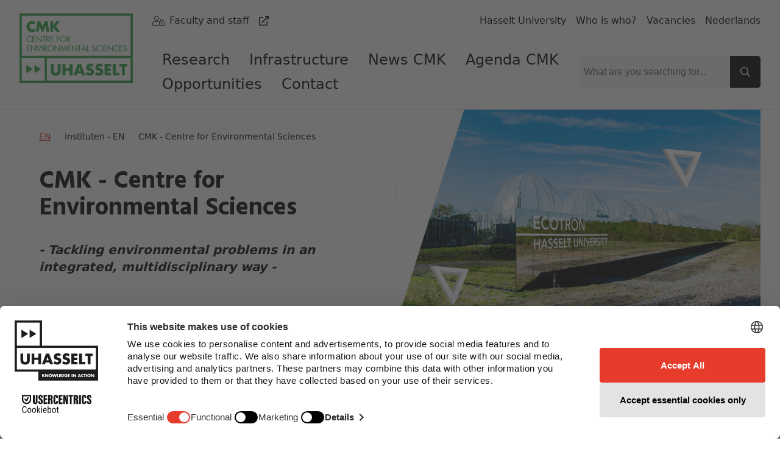

--- FILE ---
content_type: text/html; charset=utf-8
request_url: https://www.uhasselt.be/cmk
body_size: 81532
content:
<!DOCTYPE html>

<html lang="en">

<head prefix="og: http://ogp.me/ns#">
    
        <script src="https://web.cmp.usercentrics.eu/modules/autoblocker.js">
            </script>
    
    <script id="usercentrics-cmp" data-settings-id="0Ub36Mj3mp-yS8" data-language="en" async src="https://web.cmp.usercentrics.eu/ui/loader.js">
    </script>

    <!-- safelist: privacyButton -->
    
<meta charset="UTF-8">
<meta http-equiv="x-ua-compatible"
      content="ie=edge">
<meta name="viewport"
      content="width=device-width, initial-scale=1" />

<title>
    cmk - UHasselt
</title>

    <meta content="Environmental problems are complex, have impacts on many fields of society and therefore should be studied and tackled in a multidisciplinary way. Therefore, in 1997, the existing environmental research of several UHasselt research groups was brought together under one roof, the Centre for Environmental Sciences, CMK." name="description">

<link rel="canonical" href="https://www.uhasselt.be/en/instituten-en/cmk-centre-for-environmental-sciences">


<meta property="og:locale"
      content="en_US" />
<meta property="og:type"
      content="article" />
<meta property="og:url"
      content="https://www.uhasselt.be/en/instituten-en/cmk-centre-for-environmental-sciences" />
<meta property="og:site_name"
      content="UHasselt" />
<meta property="og:title"
      content="cmk - UHasselt" />

    <meta property="og:description"
          content="Environmental problems are complex, have impacts on many fields of society and therefore should be studied and tackled in a multidisciplinary way. Therefore, in 1997, the existing environmental research of several UHasselt research groups was brought together under one roof, the Centre for Environmental Sciences, CMK.&#xA;&#xA;CMK focuses since its inception on issues related to environmental stress in general, and more specifically on effects on organisms, soil, water, and air contamination. Over the years, CMK developed academic leadership in two additional research lines: sustainable, clean technologies, and biodiversity, ecosystem services and climate change." />

    <meta property="og:image"
          content="https://www.uhasselt.be/media/0gjk2jrq/cmk-groen-blok-en.jpg?width=600&height=315" />
    <meta class="swiftype"
          name="image"
          data-type="enum"
          content="https://www.uhasselt.be/media/0gjk2jrq/cmk-groen-blok-en.jpg?width=600&height=315" />
    <meta property="og:image:width"
          content="600" />
    <meta property="og:image:height"
          content="315" />

<meta name="twitter:card"
      content="summary_large_image">
<meta name="twitter:site"
      content="@uhasselt">
<meta name="twitter:title"
      content="cmk - UHasselt">

    <meta name="twitter:description"
          content="Environmental problems are complex, have impacts on many fields of society and therefore should be studied and tackled in a multidisciplinary way. Therefore, in 1997, the existing environmental research of several UHasselt research groups was brought together under one roof, the Centre for Environmental Sciences, CMK.&#xA;&#xA;CMK focuses since its inception on issues related to environmental stress in general, and more specifically on effects on organisms, soil, water, and air contamination. Over the years, CMK developed academic leadership in two additional research lines: sustainable, clean technologies, and biodiversity, ecosystem services and climate change.">

    <meta name="twitter:image"
          content="https://www.uhasselt.be/media/0gjk2jrq/cmk-groen-blok-en.jpg?width=1200&height=627">

        <meta class="swiftype"
              name="tags"
              data-type="string"
              content="ann cuypers" />
        <meta class="swiftype"
              name="tags"
              data-type="string"
              content="bernard vanheusden" />
        <meta class="swiftype"
              name="tags"
              data-type="string"
              content="brigitte reniers" />
        <meta class="swiftype"
              name="tags"
              data-type="string"
              content="carole billiet" />
        <meta class="swiftype"
              name="tags"
              data-type="string"
              content="cmk" />
        <meta class="swiftype"
              name="tags"
              data-type="string"
              content="connecterra" />
        <meta class="swiftype"
              name="tags"
              data-type="string"
              content="diepenbeek" />
        <meta class="swiftype"
              name="tags"
              data-type="string"
              content="dries vandamme" />
        <meta class="swiftype"
              name="tags"
              data-type="string"
              content="ecotron" />
        <meta class="swiftype"
              name="tags"
              data-type="string"
              content="environment" />
        <meta class="swiftype"
              name="tags"
              data-type="string"
              content="environmental" />
        <meta class="swiftype"
              name="tags"
              data-type="string"
              content="francois rineau" />
        <meta class="swiftype"
              name="tags"
              data-type="string"
              content="frc" />
        <meta class="swiftype"
              name="tags"
              data-type="string"
              content="hasselt" />
        <meta class="swiftype"
              name="tags"
              data-type="string"
              content="jaco vangronsveld" />
        <meta class="swiftype"
              name="tags"
              data-type="string"
              content="jan colpaert" />
        <meta class="swiftype"
              name="tags"
              data-type="string"
              content="karen smeets" />
        <meta class="swiftype"
              name="tags"
              data-type="string"
              content="maarten vanhove" />
        <meta class="swiftype"
              name="tags"
              data-type="string"
              content="maasmechelen" />
        <meta class="swiftype"
              name="tags"
              data-type="string"
              content="marijke jozefczak" />
        <meta class="swiftype"
              name="tags"
              data-type="string"
              content="matteo fermeglia" />
        <meta class="swiftype"
              name="tags"
              data-type="string"
              content="michelle plusquin" />
        <meta class="swiftype"
              name="tags"
              data-type="string"
              content="nadia soudzilovskaia" />
        <meta class="swiftype"
              name="tags"
              data-type="string"
              content="natalie beenaerts" />
        <meta class="swiftype"
              name="tags"
              data-type="string"
              content="nele witters" />
        <meta class="swiftype"
              name="tags"
              data-type="string"
              content="robert malina" />
        <meta class="swiftype"
              name="tags"
              data-type="string"
              content="sebastien lizin" />
        <meta class="swiftype"
              name="tags"
              data-type="string"
              content="sonja schreurs" />
        <meta class="swiftype"
              name="tags"
              data-type="string"
              content="stephan bruns" />
        <meta class="swiftype"
              name="tags"
              data-type="string"
              content="tim nawrot" />
        <meta class="swiftype"
              name="tags"
              data-type="string"
              content="tom artois" />
        <meta class="swiftype"
              name="tags"
              data-type="string"
              content="tom kuppens" />
        <meta class="swiftype"
              name="tags"
              data-type="string"
              content="uhasselt" />
        <meta class="swiftype"
              name="tags"
              data-type="string"
              content="wouter schroeyers" />

    <link rel="icon" sizes="32x32" href="/media/ipqjpjbk/favicon_uhasselt.jpg?width=32&amp;height=32">
    <link rel="icon" sizes="57x57" href="/media/ipqjpjbk/favicon_uhasselt.jpg?width=57&amp;height=57">
    <link rel="icon" sizes="76x76" href="/media/ipqjpjbk/favicon_uhasselt.jpg?width=76&amp;height=76">
    <link rel="icon" sizes="96x96" href="/media/ipqjpjbk/favicon_uhasselt.jpg?width=96&amp;height=96">
    <link rel="icon" sizes="128x128" href="/media/ipqjpjbk/favicon_uhasselt.jpg?width=128&amp;height=128">
    <link rel="icon" sizes="192x192" href="/media/ipqjpjbk/favicon_uhasselt.jpg?width=192&amp;height=192">
    <link rel="icon" sizes="228x228" href="/media/ipqjpjbk/favicon_uhasselt.jpg?width=228&amp;height=228">
    <link rel="shortcut icon" sizes="196x196" href="/media/ipqjpjbk/favicon_uhasselt.jpg?width=196&amp;height=196">
    <link rel="apple-touch-icon" sizes="120x120" href="/media/ipqjpjbk/favicon_uhasselt.jpg?width=120&amp;height=120">
    <link rel="apple-touch-icon" sizes="152x152" href="/media/ipqjpjbk/favicon_uhasselt.jpg?width=152&amp;height=152">
    <link rel="apple-touch-icon" sizes="180x180" href="/media/ipqjpjbk/favicon_uhasselt.jpg?width=180&amp;height=180">


    <link rel="stylesheet" media="screen" href="/assets/css/styles.css?v=sld6sUzCcKtI_p0wDERz84CmJdGsWlKPmX0tgNEP3Mo">
    <link rel="stylesheet" media="print" href="/assets/css/print.css?v=PS_BEuBi6kzJgR-NURcCZTEGgye0s7TEDTEphHbM3mg">
    
        <!-- Google Tag Manager -->
        <script type="text/plain" data-usercentrics="Google Tag Manager">
            (function (w, d, s, l, i) {
                w[l] = w[l] || []; w[l].push({
                    'gtm.start':
                        new Date().getTime(), event: 'gtm.js'
                }); var f = d.getElementsByTagName(s)[0],
                    j = d.createElement(s), dl = l != 'dataLayer' ? '&l=' + l : ''; j.async = true; j.src =
                    'https://www.googletagmanager.com/gtm.js?id=' + i + dl; f.parentNode.insertBefore(j, f);
            })(window, document, 'script', 'dataLayer', 'GTM-MJGB79');</script>
        <!-- End Google Tag Manager -->

</head>

<body class="dt-institutehome did-1344 add-padding publiek">
    
        <!-- Google Tag Manager (noscript) -->
        <noscript>
            <iframe src="https://www.googletagmanager.com/ns.html?id=GTM-MJGB79"
                    height="0" width="0" style="display:none;visibility:hidden">
            </iframe>
        </noscript>
        <!-- End Google Tag Manager (noscript) -->


    



    <div id="uhasselt-page">
        

<div class="nav-desktop-wrapper">
    <nav class="nav-desktop uhasselt-container"
         id="nav-dekstop-search">
        <div class="nav-wrapper">
            <div class="logo-wrapper">
                <a class="logo"
                   href="/en/instituten-en/cmk-centre-for-environmental-sciences">
                        <img src="/media/0gjk2jrq/cmk-groen-blok-en.jpg"
                             alt="logo">
                </a>
            </div>
            <div class="type-utils-wrapper no-underline">
                <ul class="type-nav">
                            <li class="">
                                
    <span class="icon fal fa-user-lock"></span>

                                

    <a href="https://intranet.uhasselt.be/en"
       class="link"
       aria-label="Faculty and staff"
       title="Faculty and staff"
       alt="Faculty and staff"
     rel="noopener noreferrer"         >
        
            <span class="text">Faculty and staff</span>

    <span class="icon far fa-external-link"></span>
        
        </a>

                            </li>
                </ul>

                <ul class="util-nav">
                        <li class="">
                            

    <a href="/en"
       class="link"
       aria-label="Hasselt University"
       title="Hasselt University"
       alt="Hasselt University"
            >
        
            <span class="text">Hasselt University</span>
        
        </a>

                        </li>
                        <li class="">
                            

    <a href="/en/who-is-who"
       class="link"
       aria-label="Who is who?"
       title="Who is who?"
       alt="Who is who?"
            >
        
            <span class="text">Who is who?</span>
        
        </a>

                        </li>
                        <li class="">
                            

    <a href="/en/about-hasselt-university/working-at-hasselt-university/vacancies"
       class="link"
       aria-label="Vacancies"
       title="Vacancies"
       alt="Vacancies"
            >
        
            <span class="text">Vacancies</span>
        
        </a>

                        </li>
                        <li class="">
                            

    <a href="/nl"
       class="link"
       aria-label="Nederlands"
       title="Nederlands"
       alt="Nederlands"
            >
        
            <span class="text">Nederlands</span>
        
        </a>

                        </li>
                </ul>
            </div>
            <div class="main-wrapper">
                <ul class="page-nav">
                            <li class="level-1">
                                <a href="/en/instituten-en/cmk-centre-for-environmental-sciences/research-domains">
                                    Research
                                </a>
                            </li>
                            <li class="level-1">
                                <a href="/en/instituten-en/cmk-centre-for-environmental-sciences/infrastructure">
                                    Infrastructure
                                </a>
                            </li>
                            <li class="level-1">
                                <a href="http://www.uhasselt.be/en/instituten-en/cmk-centre-for-environmental-sciences/news-cmk" target="_blank">
                                    News CMK
                                </a>
                            </li>
                            <li class="level-1">
                                <a href="http://www.uhasselt.be/en/instituten-en/cmk-centre-for-environmental-sciences/agenda-cmk" target="_blank">
                                    Agenda CMK
                                </a>
                            </li>
                            <li class="level-1">
                                <a href="/en/instituten-en/cmk-centre-for-environmental-sciences/opportunities">
                                    Opportunities
                                </a>
                            </li>
                            <li class="level-1">
                                <a href="/en/instituten-en/cmk-centre-for-environmental-sciences/contact">
                                    Contact
                                </a>
                            </li>

                </ul>
                

<div class="search-field">
    
<span class="form-input-wrapper ">
    <input type="text"
     name="q"      id="checkbox-40ee247d45384db2bedcccf50d5f30ee"     placeholder="What are you searching for..."
    class="form-input st-default-search-input"
     
        >


    
    <span class="icon far fa-times form-input-error-icon"></span>


    
    <span class="icon far fa-check form-input-valid-icon"></span>

</span>


    
<button  class="button main-search-button st-search-show-outputs button-noframe" type="submit" title="Search button" >        <span>

    <span class="icon far fa-search"></span>
        </span>
</button>

</div>

            </div>

        </div>
    </nav>
</div>
<div class="nav-desktop-mobile">
    <a class="mobile-logo"
       href="/en/instituten-en/cmk-centre-for-environmental-sciences">
            <img src="/media/0gjk2jrq/cmk-groen-blok-en.jpg"
                 alt="logo">
    </a>
    <a id="nav-toggle-search"
       href="#nav-mobile">
        
    <span class="icon far fa-search"></span>

    </a>
</div>


        <div id="uhasselt-content" data-sticky-container>
            <div class="tpl-standard-page">
    
<script type="text/javascript" data-usercentrics="ignore">

    var rtime;
    var timeout = false;
    var delta = 200;

    // function
    function setImageSize() {
        const img = document.querySelector('.content-header .wrap-image .desktop-image img')
        if (img) {
            const imgSrc = img.src.replace(/&width=(.*)&height=(.*)/, '');
            const { width, height } = img.getClientRects()[0];
            img.src = `${imgSrc}&width=${width}&height=${height}`
        }
    }

    // function
    function onResize() {
        rtime = new Date();
        if (timeout === false) {
            timeout = true;
            setTimeout(resizeEnd, delta);
        }
    }

    function resizeEnd() {
        if (new Date() - rtime < delta) {
            setTimeout(resizeEnd, delta);
        } else {
            timeout = false;
            setImageSize();
        }
    }

    // on resize
    window.addEventListener('resize', onResize);

    window.addEventListener('load', (event) => {
        setImageSize();
    });

</script>

    <section class="content-header hasimage">
        <div class="uhasselt-container">
            <div class="column has-image"
                 data-swiftype-index="true">
                
    <nav class="mol-breadcrumbs">
        <ol>
                <li>
                    

    <a href="/en"
       class="link"
       aria-label="EN"
       title="EN"
       alt="EN"
            >
        
            <span class="text">EN</span>
        
        </a>

    <span class="icon fal fa-slash fa-sm"></span>

                </li>
                <li>
                    

    <span
          aria-label="instituten -  EN"
          title="instituten -  EN"
          alt="instituten -  EN"
    >

        
        <span class="text">instituten -  EN</span>
        
    </span>

    <span class="icon fal fa-slash fa-sm"></span>

                </li>
            <li>
                CMK - Centre for Environmental Sciences
            </li>
        </ol>
    </nav>


                    <div data-swiftype-name="title"
                         data-swiftype-type="string">
                        
<h1 class="heading " id='anch-cmk-centre-for-environmental-sciences'>CMK - Centre for Environmental Sciences</h1>
                    </div>

        <div class="paragraph paragraph-intro">
            <p><em><strong>- Tackling environmental problems in an integrated, multidisciplinary way -&nbsp;</strong></em></p>
        </div>
                    <div class="button-wrap">
                    </div>


            </div>
        </div>
            <div class="wrap-image">
                <picture class="picture desktop-image">
                    <img src="/media/rmvfjqr1/ecotron.jpg?width=960&amp;height=640"
                         alt="CMK 41Rand2"
                         class="desktop-slide"
                         loading="lazy" />
                </picture>
                <picture class="mobile-image">
                    <img src="/media/rmvfjqr1/ecotron.jpg?width=768&amp;height=568"
                         alt="CMK 41Rand2"
                         class="mobile-slide"
                         loading="lazy" />
                </picture>
                <span class="triangle1"></span>
                <span class="triangle2"></span>
            </div>
    </section>

    <div class="bg-gray-300 py-12">
        
    <div data-swiftype-index="true" data-swiftype-name="body" data-swiftype-type="text">
<section id="anch-d5398f62-93cf-4237-a270-97ffd8a7c0d9"
         class="org-video-block">
    <div class="uhasselt-container">
        
    <div class="video" id="video-b905fcf46efe45fb9ab23a4e1d6363ae" >
        <iframe 
        alt="https://www.youtube-nocookie.com/embed/adDswvX-uCM"
        aria-label="https://www.youtube-nocookie.com/embed/adDswvX-uCM"
        title="https://www.youtube-nocookie.com/embed/adDswvX-uCM"
        allow="accelerometer; autoplay; clipboard-write; encrypted-media; gyroscope; picture-in-picture"
        allowfullscreen
        data-usercentrics="YouTube Video"
        defer>
        </iframe>
    </div>
    <div class="video-placeholder" id="video-placeholder-b905fcf46efe45fb9ab23a4e1d6363ae" style="display: none;">
        Please <a href="javascript:UC_UI.showSecondLayer()" class="link"><span class="text">accept functional cookies</span></a> to watch this video.
    </div>
    <script type="text/javascript" data-usercentrics="ignore">
        (function() {
            const videoId = 'b905fcf46efe45fb9ab23a4e1d6363ae';
            const maxRetries = 25;
            const retryDelay = 200; // milliseconds
            
            const handleConsentChange = function (e) {
                const videoElement = document.getElementById("video-" + videoId);
                const placeholderElement = document.getElementById("video-placeholder-" + videoId);
                
                if (e.services['BJz7qNsdj-7'] && e.services['BJz7qNsdj-7'].consent.given == true) {
                    if (placeholderElement) placeholderElement.style.display = 'none';
                    if (videoElement) {
                        videoElement.style.display = 'block';
                        videoElement.innerHTML =
                        `<iframe src="https://www.youtube-nocookie.com/embed/adDswvX-uCM"
                        alt="https://www.youtube-nocookie.com/embed/adDswvX-uCM"
                        aria-label="https://www.youtube-nocookie.com/embed/adDswvX-uCM"
                        title="https://www.youtube-nocookie.com/embed/adDswvX-uCM"
                        allow="accelerometer; autoplay; clipboard-write; encrypted-media; gyroscope; picture-in-picture"
                        allowfullscreen
                        data-usercentrics="YouTube Video"
                        defer
                        loading="lazy">
                        <\/iframe>`;
                    }
                }
                else {
                    if (videoElement) {
                        videoElement.style.display = 'none';
                        videoElement.innerHTML = '';
                    }
                    if (placeholderElement) placeholderElement.style.display = 'block';
                }
            };

            const initializeConsent = function(retryCount) {
                retryCount = retryCount || 0;
                
                if (window.__ucCmp && typeof window.__ucCmp.getConsentDetails === 'function') {
                    // CMP is available, get consent details
                    window.__ucCmp.getConsentDetails().then((result) => {
                        handleConsentChange(result);
                    }).catch((error) => {
                        console.warn('Failed to get consent details:', error);
                        setTimeout(function() {
                            initializeConsent(retryCount + 1);
                        }, retryDelay);
                    });
                } else if (retryCount < maxRetries) {
                    setTimeout(function() {
                        initializeConsent(retryCount + 1);
                    }, retryDelay);
                } else {
                    console.warn('Usercentrics CMP not available after ' + maxRetries + ' retries');
                }
            };

            //triggers on initial load
            initializeConsent();
            
            //triggers on consent change
            window.addEventListener('UC_CONSENT',(e)=>{ 
                handleConsentChange(e.detail)
              });
        })();
    </script>

    </div>
</section>
    </div>
    <div data-swiftype-index="true" data-swiftype-name="body" data-swiftype-type="text">
<div id="anch-481-our-expertise"
     class="org-multi-column-block">
    <div class="uhasselt-container  ">

<h2 class="heading " id='anch-our-expertise'>Our expertise</h2>                <div class="column column-3">
                    <div class="text-column white">
    
        <div class="paragraph">
            <p><a href="https://www.uhasselt.be/en/instituten-en/cmk-centre-for-environmental-sciences/research-domains/how-does-the-environment-influence-organisms" title="How the environment and climate change affects us" target="_blank"><img style="display: block; margin-left: auto; margin-right: auto;" src="/media/k0pjsdjk/image.png?width=301&amp;height=169" alt="" width="301" height="169"></a></p>
<p style="text-align: center;" class="paragraph paragraph-intro">Studying how the <strong>environment</strong> and <strong>climate change</strong> affects human health and the ecosystem.</p>
        </div>

    
</div>

                    <div class="text-column white">
    
        <div class="paragraph">
            <p><a rel="noopener" href="https://www.uhasselt.be/en/instituten-en/cmk-centre-for-environmental-sciences/research-domains/how-can-we-mitigate-influences-of-the-environment-on-organisms" target="_blank" title="Create a cleaner future"><img style="display: block; margin-left: auto; margin-right: auto;" src="/media/yq1nvcrb/labo.png?width=299&amp;height=168" alt="" width="299" height="168"></a></p>
<p style="text-align: center;" class="paragraph paragraph-intro">Creating a <strong>cleaner future</strong> with Bio-based pollution removal and Bio-based products.</p>
        </div>

    
</div>

                    <div class="text-column white">
    
        <div class="paragraph">
            <p><a rel="noopener" href="https://www.uhasselt.be/en/instituten-en/cmk-centre-for-environmental-sciences/research-domains/how-can-we-value-and-optimize-biodiversity-and-ecosystem-services-under-different-stress-conditions" target="_blank" title="Understanding tomorrow's challenges"><img style="display: block; margin-left: auto; margin-right: auto;" src="/media/w34mqkov/blokken.png?width=298&amp;height=166" alt="" width="298" height="166"></a></p>
<p style="text-align: center;" class="paragraph paragraph-intro"><strong>Understanding</strong> tomorrow’s challenges through Monitoring biodiversity and Educational &amp; Policy transition.</p>
        </div>

    
</div>

                </div>
    </div>
</div>
    </div>
    <div data-swiftype-index="true" data-swiftype-name="body" data-swiftype-type="text">
<div id="anch-87a42d64-6f35-473c-8f43-359669a17bb9"
     class="org-multi-column-block">
    <div class="uhasselt-container  ">

                        <!-- safelist: lg:col-span-6 -->
                        <div class="column column-var grid-cols-1 lg:grid-cols-12">
                            <div class="lg:col-span-6 multi-column-background">
                                <div class="text-column">
    

    
<a  class="button button-black" href="https://www.uhasselt.be/en/instituten-en/cmk-centre-for-environmental-sciences/research-domains" title="Discover our research" >        <span>

                <span class="text">
                    Discover our research
                </span>
        </span>
</a>

</div>

                            </div>
                            <div class="lg:col-span-6 multi-column-background">
                                <div class="text-column none">
    

    
</div>

                            </div>
                        </div>
    </div>
</div>
    </div>
    <div data-swiftype-index="true" data-swiftype-name="body" data-swiftype-type="text">
<div id="anch-870-not-just-a-classical-institute"
     class="org-multi-column-block">
    <div class="uhasselt-container  ">

<h2 class="heading " id='anch-not-just-a-classical-institute'>Not just a classical institute</h2>                        <!-- safelist: lg:col-span-6 -->
                        <div class="column column-var grid-cols-1 lg:grid-cols-12">
                            <div class="lg:col-span-8 multi-column-background">
                                <div class="text-column white">
    
        <div class="paragraph">
            <div>At CMK, problems are tackled in a <strong>multidisciplinary way</strong>: Biologists, doctors, chemists, engineers, economists and lawyers work together. Always with one foot in society, we work in close collaboration with other institutes, companies, and policy makers.</div>
<div></div>
<p><strong>Interested in a collaboration? </strong>We offer anything from the use of equipment to a fully holistic approach, dependent on your needs. Get in contact on <u><a target="_top">cmk@uhasselt.be</a></u>.</p>
        </div>

    
</div>

                            </div>
                            <div class="lg:col-span-4 multi-column-background">
                                    <div>
        <div class="quote">
            <div class="quote-inner">
                <div class="text h3">
                    
        <div class="paragraph">
            “At CMK, we tackle tomorrows environmental issues with a holistic, multidisciplinary focus. As an internationally renowned institution, we're committed to providing science-driven solutions that transcend academic boundaries, serving both business and society. Join us in shaping a sustainable future through rigorous research and actionable results”
        </div>

                </div>
                    <div class="person h4">
                        Robert Malina | Director CMK
                    </div>
            </div>
            
    <span class="icon fas fa-quote-right"></span>

        </div>
    </div>

                            </div>
                        </div>
    </div>
</div>
    </div>
    <div data-swiftype-index="true" data-swiftype-name="body" data-swiftype-type="text">
<div id="anch-22df91bf-6b37-409a-bc1c-d9bc4398bbe7"
     class="org-multi-column-block">
    <div class="uhasselt-container  ">

                <div class="column column-3">
                    <div id="anch-de403a7d-57e6-4b28-8e03-ba1cb8337903">
    
<div class="card card-contact large-image">
        <div class="contact-wrapper">


    <picture class="picture">
        <img class="picture-image"
             src="/media/l5xazv5i/dierkunde_toxicologie_groep_01.jpg?width=720&amp;height=396"
             alt="Dierkunde Toxicologie Groep 01"
         loading="lazy" />
    </picture>
        </div>
        <div class="btn-wrapper">
            
<a  class="button " href="/" title="Discover our services" >        <span>
                <span class="text">
                    Discover our services
                </span>
        </span>
</a>

        </div>
</div>

</div>

                    <div id="anch-a7bae74a-f560-418a-9be7-0a33dba83423">
    
<div class="card card-contact large-image">
        <div class="contact-wrapper">


    <picture class="picture">
        <img class="picture-image"
             src="/media/meufwzks/5248d127-ed26-4c91-9a94-9e83d26a53b4.jpeg?width=720&amp;height=396"
             alt="Ecotron Juni 2021 07 Kopi&#xEB;ren"
         loading="lazy" />
    </picture>
        </div>
        <div class="btn-wrapper">
            
<a  class="button " href="/" title="Where to find us" >        <span>
                <span class="text">
                    Where to find us
                </span>
        </span>
</a>

        </div>
</div>

</div>

                    <div id="anch-0d3613da-f57d-49a6-86e8-d03b8aca0879">
    
<div class="card card-contact large-image">
        <div class="contact-wrapper">


    <picture class="picture">
        <img class="picture-image"
             src="/media/uqej2rj3/handen_bijeen.jpg?width=720&amp;height=396"
             alt="Handen Bijeen"
         loading="lazy" />
    </picture>
        </div>
        <div class="btn-wrapper">
            
<a  class="button " href="/" title="Collaborate with us" >        <span>
                <span class="text">
                    Collaborate with us
                </span>
        </span>
</a>

        </div>
</div>

</div>

                </div>
    </div>
</div>
    </div>
    <div data-swiftype-index="true" data-swiftype-name="body" data-swiftype-type="text">
<section id="anch-82e-meet-our-research-teams" 
class="org-rte-block">
    <div class="uhasselt-container">

<h2 class="heading " id='anch-meet-our-research-teams'>Meet our research teams</h2>        

    </div>
</section>
    </div>
    <div data-swiftype-index="true" data-swiftype-name="body" data-swiftype-type="text">
<div id="anch-cb79d7c4-6afa-4756-82ac-cb2e8efc16b9">
    
    <section class="brands">
        <div class="uhasselt-container">
                <div class="wrapper">
                    <div class="brand">
                                <a href="/en/instituten-en/cmk-centre-for-environmental-sciences/research-groups/analytical-and-circular-chemistry"
                                   target="_blank"
                                   title="UHasselt.Library.AtomicDesign.Atoms.ParagraphAtomViewModel">
                                    
    <picture class="picture">
        <img class="picture-image"
             src="/media/mitjmwqw/analytical-and-circular-chemistry.png?height=150"
             alt="Analytical And Circular Chemistry (1)"
         loading="lazy" />
    </picture>

                                </a>
                        
        <div class="paragraph">
            <p>Analytical and Circular Chemistry</p>
        </div>

                    </div>
                </div>
                <div class="wrapper">
                    <div class="brand">
                                <a href="/en/instituten-en/cmk-centre-for-environmental-sciences/research-groups/environmental-biology"
                                   target="_blank"
                                   title="UHasselt.Library.AtomicDesign.Atoms.ParagraphAtomViewModel">
                                    
    <picture class="picture">
        <img class="picture-image"
             src="/media/nvpdjvoq/environmental-biology.png?height=150"
             alt="Environmental Biology"
         loading="lazy" />
    </picture>

                                </a>
                        
        <div class="paragraph">
            <p>Environmental Biology&#xA;</p>
        </div>

                    </div>
                </div>
                <div class="wrapper">
                    <div class="brand">
                                <a href="/en/instituten-en/cmk-centre-for-environmental-sciences/research-groups/environmental-economics"
                                   target="_blank"
                                   title="UHasselt.Library.AtomicDesign.Atoms.ParagraphAtomViewModel">
                                    
    <picture class="picture">
        <img class="picture-image"
             src="/media/dimnclek/environmental-economics.png?height=150"
             alt="Environmental Economics"
         loading="lazy" />
    </picture>

                                </a>
                        
        <div class="paragraph">
            <p>Environmental Economics&#xA;</p>
        </div>

                    </div>
                </div>
                <div class="wrapper">
                    <div class="brand">
                                <a href="/en/instituten-en/cmk-centre-for-environmental-sciences/research-groups/environmental-law"
                                   target="_blank"
                                   title="UHasselt.Library.AtomicDesign.Atoms.ParagraphAtomViewModel">
                                    
    <picture class="picture">
        <img class="picture-image"
             src="/media/d2moqlwk/environmental-law.png?height=150"
             alt="Environmental Law"
         loading="lazy" />
    </picture>

                                </a>
                        
        <div class="paragraph">
            <p>Environmental Law</p>
        </div>

                    </div>
                </div>
                <div class="wrapper">
                    <div class="brand">
                                <a href="/en/instituten-en/cmk-centre-for-environmental-sciences/research-groups/nuclear-technology"
                                   target="_blank"
                                   title="UHasselt.Library.AtomicDesign.Atoms.ParagraphAtomViewModel">
                                    
    <picture class="picture">
        <img class="picture-image"
             src="/media/3grluehf/nuclear-tech.png?height=150"
             alt="Nuclear Tech"
         loading="lazy" />
    </picture>

                                </a>
                        
        <div class="paragraph">
            <p>Nuclear Technology</p>
        </div>

                    </div>
                </div>
                <div class="wrapper">
                    <div class="brand">
                                <a href="/en/instituten-en/cmk-centre-for-environmental-sciences/research-groups/zoology-biodiversity-and-toxicology"
                                   target="_blank"
                                   title="UHasselt.Library.AtomicDesign.Atoms.ParagraphAtomViewModel">
                                    
    <picture class="picture">
        <img class="picture-image"
             src="/media/jggmeifh/zoology.png?height=150"
             alt="Zoology"
         loading="lazy" />
    </picture>

                                </a>
                        
        <div class="paragraph">
            <p>Zoology, Biodiversity and Toxicology</p>
        </div>

                    </div>
                </div>
        </div>
    </section>

</div>

    </div>
    <div data-swiftype-index="true" data-swiftype-name="body" data-swiftype-type="text">
<section id="anch-e6e-cmk-media" 
class="org-rte-block">
    <div class="uhasselt-container">

<h2 class="heading " id='anch-cmk-media'>CMK@media</h2>        
        <div class="paragraph">
            <p>Discover our "Research explained" podcast and youtube series</p>
<p> </p>


<a  class="button button-red" href="/en/instituten-en/cmk-centre-for-environmental-sciences/cmk-research-explained" title="CMK Research Explained" >        <span>
                <span class="text">
                    CMK Research Explained
                </span>
        </span>
</a>

        </div>

    </div>
</section>
    </div>
    <div data-swiftype-index="true" data-swiftype-name="body" data-swiftype-type="text">
<div id="anch-8d1adce5-75f9-4693-babe-6a774f64f3dd">
    
<section class="org-card-slider">
    <div class="uhasselt-container">
            <div class="card-slider">
                <div class="swiper-container">
                    <div class="swiper-wrapper">
                            <div class="swiper-slide">
                                <div class="card card-quote">
    <a href="https://www.reuters.com/science/belgian-climate-scientists-grow-pears-future-2024-09-24/" class="card-container">
            <div class="card-wrapper">
                
    <picture class="picture">
        <img class="picture-image"
             src="/media/gvslfrwc/qpear.jpg?width=720&amp;height=396"
             alt="Qpear"
         loading="lazy" />
    </picture>

            </div>
            <div class="information">

<h2 class="heading name" id='anch-belgian-climate-scientists-grow-the-pears-of-the-future'>Belgian climate scientists grow the pears of the future</h2>                    <div class="quote-text">
                        <h1 class="text__text__1FZLe text__dark-grey__3Ml43 text__medium__1kbOh text__heading_article__3WgTF heading__base__2T28j heading__heading_article__2uc0a" data-testid="Heading">Francois Rineau - Reuters</h1>
                        
    <span class="icon fas fa-quote-right fa-7x"></span>

                    </div>
            </div>
            <div class="btn-wrapper">
                
<div  class="button button-red"  title="More information" >        <span>
                <span class="text">
                    More information
                </span>
        </span>
</div>

            </div>
    </a>
</div>



                            </div>
                            <div class="swiper-slide">
                                <div class="card card-quote">
    <a href="https://www.hbvl.be/cnt/dmf20230324_96685966" class="card-container">
            <div class="card-wrapper">
                
    <picture class="picture">
        <img class="picture-image"
             src="/media/x2vjtjrz/hbvl-sofie-thijs.jpg?width=720&amp;height=396"
             alt="HBVL Sofie Thijs"
         loading="lazy" />
    </picture>

            </div>
            <div class="information">

<h2 class="heading name" id='anch-al-3-600-tuinen-ingeschreven-voor-ons-groot-bodemonderzoek'>Al 3.600 tuinen ingeschreven voor ons groot bodemonderzoek</h2>                    <div class="quote-text">
                        <p>Sofie Thijs - HBVL</p>
                        
    <span class="icon fas fa-quote-right fa-7x"></span>

                    </div>
            </div>
            <div class="btn-wrapper">
                
<div  class="button button-red"  title="Read the article" >        <span>
                <span class="text">
                    Read the article
                </span>
        </span>
</div>

            </div>
    </a>
</div>



                            </div>
                            <div class="swiper-slide">
                                <div class="card card-quote">
    <a href="https://radio1.be/luister/select/de-ochtend/nog-voor-hun-geboorte-hebben-babys-al-roetdeeltjes-in-hun-longen-en-hersenen" class="card-container">
            <div class="card-wrapper">
                
    <picture class="picture">
        <img class="picture-image"
             src="/media/vunbwiu0/foetus-onderzoek-roetdeeltjes-tim-nawrot.jpeg?width=720&amp;height=396"
             alt="Foetus Onderzoek Roetdeeltjes Tim Nawrot"
         loading="lazy" />
    </picture>

            </div>
            <div class="information">

<h2 class="heading name" id='anch-nog-voor-hun-geboorte-hebben-baby-s-al-roetdeeltjes-in-hun-longen-en-hersenen'>Nog voor hun geboorte hebben baby's al roetdeeltjes in hun longen en hersenen</h2>                    <div class="quote-text">
                        <p>Tim Nawrot - Radio 1</p>
                        
    <span class="icon fas fa-quote-right fa-7x"></span>

                    </div>
            </div>
            <div class="btn-wrapper">
                
<div  class="button button-red"  title="listen to the interview" >        <span>
                <span class="text">
                    listen to the interview
                </span>
        </span>
</div>

            </div>
    </a>
</div>



                            </div>
                            <div class="swiper-slide">
                                <div class="card card-quote">
    <a href="https://radio1.be/luister/select/de-ochtend/nadia-soudzilovskaia-voert-onderzoek-naar-stikstof-stikstofuitstoot-is-heel-schadelijk-voor-de-heide" class="card-container">
            <div class="card-wrapper">
                
    <picture class="picture">
        <img class="picture-image"
             src="/media/3ctfekja/nadia-soudzlovskaia_09.jpg?width=720&amp;height=396"
             alt="Nadia Soudzlovskaia 09"
         loading="lazy" />
    </picture>

            </div>
            <div class="information">

<h2 class="heading name" id='anch-stikstofuitstoot-is-heel-schadelijk-voor-de-heide'>Stikstofuitstoot is heel schadelijk voor de heide</h2>                    <div class="quote-text">
                        <p>Nadia Soudzilovskaia - Radio 1</p>
                        
    <span class="icon fas fa-quote-right fa-7x"></span>

                    </div>
            </div>
            <div class="btn-wrapper">
                
<div  class="button button-red"  title="Listen" >        <span>
                <span class="text">
                    Listen
                </span>
        </span>
</div>

            </div>
    </a>
</div>



                            </div>
                            <div class="swiper-slide">
                                <div class="card card-quote">
    <a href="https://radio2.be/luister/select/radio-2-middag-in-limburg/vervuilde-grond-zuiveren-met-behulp-van-planten-kan-zeker-zegt-sofie-thijs-van-uhasselt" class="card-container">
            <div class="card-wrapper">
                
    <picture class="picture">
        <img class="picture-image"
             src="/media/j0qbl5lv/sofiethijs.jpg?width=720&amp;height=396"
             alt="Sofiethijs"
         loading="lazy" />
    </picture>

            </div>
            <div class="information">

<h2 class="heading name" id='anch-vervuilde-grond-zuiveren-met-behulp-van-planten-kan-zeker'>Vervuilde grond zuiveren met behulp van planten? Kan zeker!</h2>                    <div class="quote-text">
                        <p>Sofie Thijs - Radio 2</p>
                        
    <span class="icon fas fa-quote-right fa-7x"></span>

                    </div>
            </div>
            <div class="btn-wrapper">
                
<div  class="button button-red"  title="Listen to the interview" >        <span>
                <span class="text">
                    Listen to the interview
                </span>
        </span>
</div>

            </div>
    </a>
</div>



                            </div>
                    </div>
                    <div class="swiper-pagination"></div>
                </div>
                <div class="swiper-prev">
                    
<a class="prev-next prev-next-prev"
href=""

title="Previous"
aria-label="Previous"
>
<span>
    
    <span class="icon fas fa-chevron-left fa-lg"></span>

</span>
</a>


                </div>
                <div class="swiper-next">
                    
<a class="prev-next prev-next-next"
href=""

title="Next"
aria-label="Next"
>
<span>
    
    <span class="icon fas fa-chevron-right fa-lg"></span>

</span>
</a>


                </div>
            </div>
    </div>
</section>

</div>

    </div>
    <div data-swiftype-index="true" data-swiftype-name="body" data-swiftype-type="text">
<div id="anch-0db-get-in-contact"
     class="org-multi-column-block">
    <div class="uhasselt-container  ">

<h2 class="heading " id='anch-get-in-contact'>Get in contact</h2>                        <!-- safelist: lg:col-span-6 -->
                        <div class="column column-var grid-cols-1 lg:grid-cols-12">
                            <div class="lg:col-span-3 multi-column-background">
                                <div id="anch-2457b448-a283-4acf-814d-17c373fd408d">
    
<div class="card card-contact">
        <div class="contact-wrapper">

        </div>
        <div class="information">
                <div class="info-wrap">
                    <div class="contact-label">
                        
    <span class="icon fal fa-home fa-faw"></span>

                        <span class="description">
                            Location
                        </span>
                    </div>
                    <span>
                        <p>HQ: UHasselt, Agoralaan z/n, Gebouw D, 3590 Diepenbeek</p>
                    </span>
                </div>
                <div class="info-wrap">
                    <div class="contact-label">
                        
    <span class="icon fal fa-envelope fa-faw"></span>

                        <span class="description">
                            E-mail
                        </span>
                    </div>
                    <span>
                        

    <a href="javascript:if(typeof(sendEmail)=='function'){sendEmail('6D61696C746F3A636D6B407568617373656C742E6265');}"
       class="link"
            >
        
            <span class="text">cmk@<!--x-->uhasselt<!--y-->.be</span>
        
        </a>
</span>
                </div>
                <div class="info-wrap">
                    <div class="contact-label">
                        
    <span class="icon fal fa-phone-alt fa-faw"></span>

                        <span class="description">
                            Phone
                        </span>
                    </div>
                    <span>
                        

    <a href="tel:&#x2B;32 (0)11 26 85 89"
       class="link"
            >
        
            <span class="text">&#x2B;32 (0)11 26 85 89</span>
        
        </a>
</span>
                </div>
        </div>
        <div class="btn-wrapper">
            
<a  class="button " href="/en/instituten-en/cmk-centre-for-environmental-sciences/contact" title="More contact information" >        <span>
                <span class="text">
                    More contact information
                </span>
        </span>
</a>

        </div>
</div>

</div>

                            </div>
                            <div class="lg:col-span-9 multi-column-background">
                                
    <picture class="picture">
        <img class="picture-image"
             src="/media/t2cb0q2m/allcmk.jpg"
             alt="Allcmk (1)"
         loading="lazy" />
    </picture>


                            </div>
                        </div>
    </div>
</div>
    </div>
    <div data-swiftype-index="true" data-swiftype-name="body" data-swiftype-type="text">
<section id="anch-56d-follow-us-on" 
class="org-rte-block">
    <div class="uhasselt-container">

<h2 class="heading " id='anch-follow-us-on'>Follow us on</h2>        

    </div>
</section>
    </div>
    <div data-swiftype-index="true" data-swiftype-name="body" data-swiftype-type="text">
<div id="anch-e7675dfe-2558-4099-9648-5467723652fb">
    
    <section class="brands">
        <div class="uhasselt-container">
                <div class="wrapper">
                    <div class="brand">
                                <a href="https://www.linkedin.com/company/centre-for-environmental-sciences-hasselt-university/?viewAsMember=true"
                                   target="_blank"
                                   title="UHasselt.Library.AtomicDesign.Atoms.ParagraphAtomViewModel">
                                    
    <picture class="picture">
        <img class="picture-image"
             src="/media/5yom2azg/104493_linkedin_icon.png?height=150"
             alt="104493 Linkedin Icon"
         loading="lazy" />
    </picture>

                                </a>
                        

                    </div>
                </div>
                <div class="wrapper">
                    <div class="brand">
                                <a href="https://www.instagram.com/cmk_uhasselt/"
                                   target="_blank"
                                   title="UHasselt.Library.AtomicDesign.Atoms.ParagraphAtomViewModel">
                                    
    <picture class="picture">
        <img class="picture-image"
             src="/media/uw4pmbcd/1161953_instagram_icon.png?height=150"
             alt="1161953 Instagram Icon"
         loading="lazy" />
    </picture>

                                </a>
                        

                    </div>
                </div>
                <div class="wrapper">
                    <div class="brand">
                                <a href="https://twitter.com/cmk_uhasselt"
                                   target="_blank"
                                   title="UHasselt.Library.AtomicDesign.Atoms.ParagraphAtomViewModel">
                                    
    <picture class="picture">
        <img class="picture-image"
             src="/media/kqbjjw3v/nieuw-logo-twitter.png?height=150"
             alt="Zwart Wit Vierkant Twitter Logo Geisoleerd Op Transparante Achtergrond 125540 3687"
         loading="lazy" />
    </picture>

                                </a>
                        

                    </div>
                </div>
        </div>
    </section>

</div>

    </div>

    </div>
</div>
        </div>

        <div class="c-page-utils">
    
<div class="back-to-top">
    <a href="#top"
       title="top">
        
    <span class="icon far fa-arrow-to-top"></span>

    </a>
</div>

</div>

<section class="footer">
    <div class="uhasselt-container">
            <div class="footer-top">
                        <div class="footer-column ">
                            
    <div class="link-list  gray">

<h3 class="heading " id='anch-information-for'>Information for</h3>
        <ul class=" no-underline">
                        <li class="link-list-li ">
                            

    <a href="/en/info-for/prospective-students"
       class="link"
       aria-label="Prospective students"
       title="Prospective students"
       alt="Prospective students"
            >
        
    <span class="icon fas fa-caret-right"></span>

            <span class="text">Prospective students</span>

        
        </a>

                        </li>
                    <div class="link-bottom-line"></div>
                        <li class="link-list-li ">
                            

    <a href="/en/info-for/current-students"
       class="link"
       aria-label="Current students"
       title="Current students"
       alt="Current students"
            >
        
    <span class="icon fas fa-caret-right"></span>

            <span class="text">Current students</span>

        
        </a>

                        </li>
                    <div class="link-bottom-line"></div>
                        <li class="link-list-li ">
                            

    <a href="/en/international/study-uhasselt/exchange-students"
       class="link"
       aria-label="Exchange students"
       title="Exchange students"
       alt="Exchange students"
            >
        
    <span class="icon fas fa-caret-right"></span>

            <span class="text">Exchange students</span>

        
        </a>

                        </li>
                    <div class="link-bottom-line"></div>
                        <li class="link-list-li ">
                            

    <a href="/en/research/phd"
       class="link"
       aria-label="PhD students"
       title="PhD students"
       alt="PhD students"
            >
        
    <span class="icon fas fa-caret-right"></span>

            <span class="text">PhD students</span>

        
        </a>

                        </li>
                    <div class="link-bottom-line"></div>
                        <li class="link-list-li ">
                            

    <a href="/en/research"
       class="link"
       aria-label="Researchers"
       title="Researchers"
       alt="Researchers"
            >
        
    <span class="icon fas fa-caret-right"></span>

            <span class="text">Researchers</span>

        
        </a>

                        </li>
                    <div class="link-bottom-line"></div>
                        <li class="link-list-li ">
                            

    <a href="/en/info-for/alumni"
       class="link"
       aria-label="Alumni"
       title="Alumni"
       alt="Alumni"
            >
        
    <span class="icon fas fa-caret-right"></span>

            <span class="text">Alumni</span>

        
        </a>

                        </li>
                    <div class="link-bottom-line"></div>
                        <li class="link-list-li ">
                            

    <a href="https://intranet.uhasselt.be/en"
       class="link"
       aria-label="Faculty and staff"
       title="Faculty and staff"
       alt="Faculty and staff"
     rel="noopener noreferrer"         >
        
    <span class="icon fas fa-caret-right"></span>

            <span class="text">Faculty and staff</span>

    <span class="icon far fa-external-link"></span>
        
        </a>

                        </li>
                    <div class="link-bottom-line"></div>
                        <li class="link-list-li ">
                            

    <a href="/en/about-hasselt-university/working-at-hasselt-university"
       class="link"
       aria-label="applicants"
       title="applicants"
       alt="applicants"
            >
        
    <span class="icon fas fa-caret-right"></span>

            <span class="text">applicants</span>

        
        </a>

                        </li>
                    <div class="link-bottom-line"></div>
        </ul>


    </div>


                        </div>
                        <div class="footer-column ">
                            
    <div class="link-list  gray">

<h3 class="heading " id='anch-programmes'>Programmes</h3>
        <ul class=" no-underline">
                        <li class="link-list-li ">
                            

    <a href="/en/study/programmes"
       class="link"
       aria-label="English master programmes"
       title="English master programmes"
       alt="English master programmes"
            >
        
    <span class="icon fas fa-caret-right"></span>

            <span class="text">English master programmes</span>

        
        </a>

                        </li>
                    <div class="link-bottom-line"></div>
                        <li class="link-list-li ">
                            

    <a href="/en/study/programmes"
       class="link"
       aria-label="English postgraduate"
       title="English postgraduate"
       alt="English postgraduate"
            >
        
    <span class="icon fas fa-caret-right"></span>

            <span class="text">English postgraduate</span>

        
        </a>

                        </li>
                    <div class="link-bottom-line"></div>
                        <li class="link-list-li ">
                            

    <a href="/en/research/phd"
       class="link"
       aria-label="PhD"
       title="PhD"
       alt="PhD"
            >
        
    <span class="icon fas fa-caret-right"></span>

            <span class="text">PhD</span>

        
        </a>

                        </li>
                    <div class="link-bottom-line"></div>
                        <li class="link-list-li ">
                            

    <a href="/nl/studeren/opleidingen"
       class="link"
       aria-label="Dutch programmes"
       title="Dutch programmes"
       alt="Dutch programmes"
            >
        
    <span class="icon fas fa-caret-right"></span>

            <span class="text">Dutch programmes</span>

        
        </a>

                        </li>
                    <div class="link-bottom-line"></div>
                        <li class="link-list-li ">
                            

    <a href="/en/international/information-for-current-students/language-courses-for-uhasselt-students"
       class="link"
       aria-label="Preparatory language courses"
       title="Preparatory language courses"
       alt="Preparatory language courses"
            >
        
    <span class="icon fas fa-caret-right"></span>

            <span class="text">Preparatory language courses</span>

        
        </a>

                        </li>
                    <div class="link-bottom-line"></div>
        </ul>


    </div>


                        </div>
                        <div class="footer-column ">
                            
    <div class="link-list  gray">

<h3 class="heading " id='anch-hasselt-university'>Hasselt University</h3>
        <ul class=" no-underline">
                        <li class="link-list-li ">
                            

    <a href="/en/info-for/current-students"
       class="link"
       aria-label="Study"
       title="Study"
       alt="Study"
            >
        
    <span class="icon fas fa-caret-right"></span>

            <span class="text">Study</span>

        
        </a>

                        </li>
                    <div class="link-bottom-line"></div>
                        <li class="link-list-li ">
                            

    <a href="/en/research"
       class="link"
       aria-label="Research"
       title="Research"
       alt="Research"
            >
        
    <span class="icon fas fa-caret-right"></span>

            <span class="text">Research</span>

        
        </a>

                        </li>
                    <div class="link-bottom-line"></div>
                        <li class="link-list-li ">
                            

    <a href="/en/about-hasselt-university"
       class="link"
       aria-label="About Hasselt University"
       title="About Hasselt University"
       alt="About Hasselt University"
            >
        
    <span class="icon fas fa-caret-right"></span>

            <span class="text">About Hasselt University</span>

        
        </a>

                        </li>
                    <div class="link-bottom-line"></div>
                        <li class="link-list-li ">
                            

    <a href="/en/faculties-and-schools"
       class="link"
       aria-label="Faculties"
       title="Faculties"
       alt="Faculties"
            >
        
    <span class="icon fas fa-caret-right"></span>

            <span class="text">Faculties</span>

        
        </a>

                        </li>
                    <div class="link-bottom-line"></div>
                        <li class="link-list-li ">
                            

    <a href="/en/about-hasselt-university/working-at-hasselt-university"
       class="link"
       aria-label="Jobs"
       title="Jobs"
       alt="Jobs"
            >
        
    <span class="icon fas fa-caret-right"></span>

            <span class="text">Jobs</span>

        
        </a>

                        </li>
                    <div class="link-bottom-line"></div>
                        <li class="link-list-li ">
                            

    <a href="/en/about-hasselt-university/contact"
       class="link"
       aria-label="Contact"
       title="Contact"
       alt="Contact"
            >
        
    <span class="icon fas fa-caret-right"></span>

            <span class="text">Contact</span>

        
        </a>

                        </li>
                    <div class="link-bottom-line"></div>
        </ul>


    </div>


                        </div>
                        <div class="footer-column ">
                            
    <div class="link-list  gray">

<h3 class="heading " id='anch-tools'>Tools</h3>
        <ul class=" no-underline">
                        <li class="link-list-li ">
                            

    <a href="https://servicedesk.uhasselt.be"
       class="link"
       aria-label="ICT Selfservice portal"
       title="ICT Selfservice portal"
       alt="ICT Selfservice portal"
     rel="noopener noreferrer"         >
        
    <span class="icon fas fa-caret-right"></span>

            <span class="text">ICT Selfservice portal</span>

    <span class="icon far fa-external-link"></span>
        
        </a>

                        </li>
                    <div class="link-bottom-line"></div>
                        <li class="link-list-li ">
                            

    <a href="https://bb.uhasselt.be/ultra/institution-page"
       class="link"
       aria-label="Blackboard"
       title="Blackboard"
       alt="Blackboard"
     rel="noopener noreferrer"         >
        
    <span class="icon fas fa-caret-right"></span>

            <span class="text">Blackboard</span>

    <span class="icon far fa-external-link"></span>
        
        </a>

                        </li>
                    <div class="link-bottom-line"></div>
                        <li class="link-list-li ">
                            

    <a href="http://gmail.uhasselt.be"
       class="link"
       aria-label="Webmail staff"
       title="Webmail staff"
       alt="Webmail staff"
     rel="noopener noreferrer"      target="_blank"     >
        
    <span class="icon fas fa-caret-right"></span>

            <span class="text">Webmail staff</span>

    <span class="icon far fa-external-link"></span>
        
        </a>

                        </li>
                    <div class="link-bottom-line"></div>
                        <li class="link-list-li ">
                            

    <a href="http://mail.student.uhasselt.be/"
       class="link"
       aria-label="Webmail students"
       title="Webmail students"
       alt="Webmail students"
     rel="noopener noreferrer"      target="_blank"     >
        
    <span class="icon fas fa-caret-right"></span>

            <span class="text">Webmail students</span>

    <span class="icon far fa-external-link"></span>
        
        </a>

                        </li>
                    <div class="link-bottom-line"></div>
                        <li class="link-list-li ">
                            

    <a href="https://mytimetable.uhasselt.be/schedule"
       class="link"
       aria-label="Course schedules"
       title="Course schedules"
       alt="Course schedules"
     rel="noopener noreferrer"      target="_blank"     >
        
    <span class="icon fas fa-caret-right"></span>

            <span class="text">Course schedules</span>

    <span class="icon far fa-external-link"></span>
        
        </a>

                        </li>
                    <div class="link-bottom-line"></div>
                        <li class="link-list-li ">
                            

    <a href="https://mijnstudentendossier.uhasselt.be"
       class="link"
       aria-label="My academic file"
       title="My academic file"
       alt="My academic file"
     rel="noopener noreferrer"      target="_blank"     >
        
    <span class="icon fas fa-caret-right"></span>

            <span class="text">My academic file</span>

    <span class="icon far fa-external-link"></span>
        
        </a>

                        </li>
                    <div class="link-bottom-line"></div>
        </ul>


    </div>



<h3 class="heading social-title" id='anch-social-media'>Social Media</h3>
    <ul class="social horizontal">
            <li>
                <a href="https://www.facebook.com/hasseltuniversity" 
                aria-label="Facebook" 
                target="_blank"
                rel="noopener noreferrer">
                    
    <span class="icon fab fa-facebook fa-lg"></span>

                </a>
            </li>
            <li>
                <a href="https://www.instagram.com/universiteithasselt" 
                aria-label="Instagram" 
                target="_blank"
                rel="noopener noreferrer">
                    
    <span class="icon fab fa-instagram fa-lg"></span>

                </a>
            </li>
            <li>
                <a href="https://x.com/uhasselt" 
                aria-label="Twitter" 
                target="_blank"
                rel="noopener noreferrer">
                    
    <span class="icon fab fa-x-twitter fa-lg"></span>

                </a>
            </li>
            <li>
                <a href="https://www.youtube.com/c/UniversiteitHasselt1" 
                aria-label="Youtube" 
                target="_blank"
                rel="noopener noreferrer">
                    
    <span class="icon fab fa-youtube fa-lg"></span>

                </a>
            </li>
            <li>
                <a href="https://www.linkedin.com/school/universiteithasselt/" 
                aria-label="LinkedIn" 
                target="_blank"
                rel="noopener noreferrer">
                    
    <span class="icon fab fa-linkedin fa-lg"></span>

                </a>
            </li>
    </ul>
                        </div>
            </div>

        <div class="footer-bottom">
            <div class="footer-column first-col">
                <ul class="privacy"
                    data-reset-text="Reset cookies">
                    <li>
                        &copy; 2026 2022 - Hasselt University
                    </li>
                            <li>
                                

    <a href="/en/terms-of-use-privacy"
       class="link"
       aria-label="Terms of use"
       title="Terms of use"
       alt="Terms of use"
            >
        
            <span class="text">Terms of use</span>

        
        </a>

                            </li>
                            <li>
                                

    <a href="/en/terms-of-use-privacy#anch-2da-privacy-statement"
       class="link"
       aria-label="Privacy statement"
       title="Privacy statement"
       alt="Privacy statement"
            >
        
            <span class="text">Privacy statement</span>

        
        </a>

                            </li>
                            <li>
                                

    <a href="/en/terms-of-use-privacy#anch-4fa-cookie-policy"
       class="link"
       aria-label="Cookie policy"
       title="Cookie policy"
       alt="Cookie policy"
            >
        
            <span class="text">Cookie policy</span>

        
        </a>

                            </li>
                    <li>
                        <a href="https://www.uhasselt.be/umbraco/#/content/content/edit/116584" target="_blank">
                            <span class="icon far fa-edit"></span>
                        </a>
                    </li>
                </ul>
            </div>
            <div class="footer-column second-col no-underline">
                    <ul class="language">
                            <li class="active">
                                

    <a href="/en/instituten-en/cmk-centre-for-environmental-sciences"
       class="link"
       aria-label="English"
       title="English"
       alt="English"
            >
        
            <span class="text">English</span>
        
        </a>

                            </li>
                            <li>
                                

    <a href="/nl"
       class="link"
       aria-label="Nederlands"
       title="Nederlands"
       alt="Nederlands"
            >
        
            <span class="text">Nederlands</span>
        
        </a>

                            </li>
                    </ul>
            </div>
        </div>
    </div>
</section>


    </div>

    <nav id="nav-mobile-sticky">
    <div class="nav-mobile-sticky-inner">
        <!-- Toggle -->
        <a id="nav-mobile-toggle"
           href="#nav-mobile">
            
    <span class="icon far fa-bars"></span>

            <span class="text">
                Menu
            </span>
        </a>
    </div>
</nav>
<nav id="nav-mobile"
     class="mm-menu hidden"
     data-title="Menu"
     data-searchurl=""
     data-placeholder="Search">
    <ul>
        

<div class="search-field">
    
<span class="form-input-wrapper ">
    <input type="text"
     name="q"      id="checkbox-09051528e967467998b36cab728d36c3"     placeholder="What are you searching for..."
    class="form-input st-default-search-input"
     
        >


    
    <span class="icon far fa-times form-input-error-icon"></span>


    
    <span class="icon far fa-check form-input-valid-icon"></span>

</span>


    
<button  class="button main-search-button st-search-show-outputs button-noframe" type="submit" title="Search button" >        <span>

    <span class="icon far fa-search"></span>
        </span>
</button>

</div>

            <li class="">
                    <a href="/en/instituten-en/cmk-centre-for-environmental-sciences/research-domains"
                       title="Research">
                        Research
                    </a>
            </li>
            <li class="">
                    <a href="/en/instituten-en/cmk-centre-for-environmental-sciences/infrastructure"
                       title="Infrastructure">
                        Infrastructure
                    </a>
            </li>
            <li class="">
                    <a href="http://www.uhasselt.be/en/instituten-en/cmk-centre-for-environmental-sciences/news-cmk"
                       title="News CMK">
                        News CMK
                    </a>
            </li>
            <li class="">
                    <a href="http://www.uhasselt.be/en/instituten-en/cmk-centre-for-environmental-sciences/agenda-cmk"
                       title="Agenda CMK">
                        Agenda CMK
                    </a>
            </li>
            <li class="">
                    <a href="/en/instituten-en/cmk-centre-for-environmental-sciences/opportunities"
                       title="Opportunities">
                        Opportunities
                    </a>
            </li>
            <li class="">
                    <a href="/en/instituten-en/cmk-centre-for-environmental-sciences/contact"
                       title="Contact">
                        Contact
                    </a>
            </li>
            <ul class="mobile-language">
                    <li class="active">
                        

    <a href="/en/instituten-en/cmk-centre-for-environmental-sciences"
       class="link"
       aria-label="CMK - Centre for Environmental Sciences"
       title="CMK - Centre for Environmental Sciences"
       alt="CMK - Centre for Environmental Sciences"
            >
        
            <span class="text">English</span>
        
        </a>

                    </li>
                    <li>
                        

    <a href="/nl"
       class="link"
       aria-label="NL"
       title="NL"
       alt="NL"
            >
        
            <span class="text">Nederlands</span>
        
        </a>

                    </li>
            </ul>
        <ul class="mobile-utils">
                <li class="mm-listitem">
                    

    <a href="/en"
       class="link"
       aria-label="Hasselt University"
       title="Hasselt University"
       alt="Hasselt University"
            >
        
            <span class="text">Hasselt University</span>
        
        </a>

                </li>
                <li class="mm-listitem">
                    

    <a href="/en/who-is-who"
       class="link"
       aria-label="Who is who?"
       title="Who is who?"
       alt="Who is who?"
            >
        
            <span class="text">Who is who?</span>
        
        </a>

                </li>
                <li class="mm-listitem">
                    

    <a href="/en/about-hasselt-university/working-at-hasselt-university/vacancies"
       class="link"
       aria-label="Vacancies"
       title="Vacancies"
       alt="Vacancies"
            >
        
            <span class="text">Vacancies</span>
        
        </a>

                </li>
        </ul>
            <ul class="mobile-social">
                    <li>
                        <a href="https://www.linkedin.com/company/centre-for-environmental-sciences-hasselt-university/?viewAsMember=true"
                           aria-label=""
                           target="_blank"
                           rel="noopener noreferrer">
                            
    <span class="icon fab fa-linkedin fa-lg"></span>

                        </a>
                    </li>
                    <li>
                        <a href="https://www.instagram.com/cmk_uhasselt/"
                           aria-label=""
                           target="_blank"
                           rel="noopener noreferrer">
                            
    <span class="icon fab fa-instagram-square fa-lg"></span>

                        </a>
                    </li>
                    <li>
                        <a href="https://twitter.com/cmk_uhasselt"
                           aria-label=""
                           target="_blank"
                           rel="noopener noreferrer">
                            
    <span class="icon fab fa-twitter-square fa-lg"></span>

                        </a>
                    </li>
            </ul>
    </ul>
</nav>

    <script type="text/javascript" data-usercentrics="ignore" src="/assets/js/scripts.js?v=3vHU4wIprOzuCBcAj8Jjt_g7lcbm5VyU47O9rF3OQzo">
    </script>
    <script type="text/javascript" data-usercentrics="ignore" src="/assets/js/react.js?v=Fiwm-3O1l-mTZvrzbBNPRLJYp3_O87fu3-_k0VDf85k">
    </script>
    <script></script>

    <script data-usercentrics="ignore" src="/App_Plugins/UmbracoForms/Assets/promise-polyfill/dist/polyfill.min.js?v=13.3.0" type="application/javascript"></script><script data-usercentrics="ignore" src="/App_Plugins/UmbracoForms/Assets/aspnet-client-validation/dist/aspnet-validation.min.js?v=13.3.0" type="application/javascript"></script>
    <script type="text/javascript"
            data-usercentrics="ignore">
        (function (w, d, t, u, n, s, e) {
            w['SwiftypeObject'] = n; w[n] = w[n] || function () {
                (w[n].q = w[n].q || []).push(arguments);
            }; s = d.createElement(t);
            e = d.getElementsByTagName(t)[0]; s.async = 1; s.src = u; e.parentNode.insertBefore(s, e);
        })(window, document, 'script', '//s.swiftypecdn.com/install/v2/st.js', '_st');

        _st('install', '8Zevz3pL6HhBvXa-7ozF', '2.0.0');

        var buttonDesktop = document.getElementById("nav-dekstop-search").querySelectorAll(".main-search-button")[0];

        buttonDesktop.addEventListener("click", function (event) {

            event.preventDefault();

            const checkForModal = setInterval(function () {

                if (document.body.className.indexOf("st-ui-overlay-active") > -1) {
                    var searchInput = document.getElementById("st-overlay-search-input");
                    if (searchInput) {

                        var ev = new KeyboardEvent('keydown', {
                            altKey: false,
                            bubbles: true,
                            cancelBubble: false,
                            cancelable: true,
                            charCode: 0,
                            code: "Enter",
                            composed: true,
                            ctrlKey: false,
                            currentTarget: null,
                            defaultPrevented: true,
                            detail: 0,
                            eventPhase: 0,
                            isComposing: false,
                            isTrusted: true,
                            key: "Enter",
                            keyCode: 13,
                            location: 0,
                            metaKey: false,
                            repeat: false,
                            returnValue: false,
                            shiftKey: false,
                            type: "keydown",
                            which: 13
                        });

                        searchInput.dispatchEvent(ev);

                    }
                    clearInterval(checkForModal);
                }
            }, 500);

        });

        var buttonMobile = document.getElementById("nav-mobile").getElementsByClassName("main-search-button")[0];

        buttonMobile.addEventListener("click", function (event) {

            event.preventDefault();

            const checkForModal = setInterval(function () {

                if (document.body.className.indexOf("st-ui-overlay-active") > -1) {
                    var searchInput = document.getElementById("st-overlay-search-input");
                    if (searchInput) {

                        var ev = new KeyboardEvent('keydown', {
                            altKey: false,
                            bubbles: true,
                            cancelBubble: false,
                            cancelable: true,
                            charCode: 0,
                            code: "Enter",
                            composed: true,
                            ctrlKey: false,
                            currentTarget: null,
                            defaultPrevented: true,
                            detail: 0,
                            eventPhase: 0,
                            isComposing: false,
                            isTrusted: true,
                            key: "Enter",
                            keyCode: 13,
                            location: 0,
                            metaKey: false,
                            repeat: false,
                            returnValue: false,
                            shiftKey: false,
                            type: "keydown",
                            which: 13
                        });

                        searchInput.dispatchEvent(ev);
                    }
                    clearInterval(checkForModal);
                }
            }, 500);
        });
    </script>

	                <script type="text/javascript" data-usercentrics="ignore">
		                function sendEmail(encodedEmail) {
			                var email = '';
			                for (i = 0; i < encodedEmail.length;)
			                {
				                var letter = encodedEmail.charAt(i) + encodedEmail.charAt(i + 1);
				                email += String.fromCharCode(parseInt(letter, 16));
				                i += 2;
			                }
			                location.href = email;
		                }
	                </script>
                </body>

</html>


--- FILE ---
content_type: text/javascript
request_url: https://www.uhasselt.be/assets/js/scripts.js?v=3vHU4wIprOzuCBcAj8Jjt_g7lcbm5VyU47O9rF3OQzo
body_size: 102568
content:
(function(Zt){typeof define=="function"&&define.amd?define(Zt):Zt()})(function(){"use strict";function Zt(o){return o&&o.__esModule&&Object.prototype.hasOwnProperty.call(o,"default")?o.default:o}var wn={exports:{}};/*! gumshoejs v5.1.2 | (c) 2019 Chris Ferdinandi | MIT License | http://github.com/cferdinandi/gumshoe */var Ur=wn.exports,Ir;function Jr(){return Ir||(Ir=1,function(o,u){(function(h,v){o.exports=v(h)})(typeof window<"u"||typeof window<"u"?window:Ur,function(h){var v={navClass:"active",contentClass:"active",nested:!1,nestedClass:"active",offset:0,reflow:!1,events:!0},g=function(te,le,ce){if(ce.settings.events){var ue=new CustomEvent(te,{bubbles:!0,cancelable:!0,detail:ce});le.dispatchEvent(ue)}},T=function(te){var le=0;if(te.offsetParent)for(;te;)le+=te.offsetTop,te=te.offsetParent;return le>=0?le:0},C=function(te){te&&te.sort(function(le,ce){return T(le.content)<T(ce.content)?-1:1})},k=function(te,le,ce){var ue=te.getBoundingClientRect(),fe=function(De){return typeof De.offset=="function"?parseFloat(De.offset()):parseFloat(De.offset)}(le);return ce?parseInt(ue.bottom,10)<(h.innerHeight||document.documentElement.clientHeight):parseInt(ue.top,10)<=fe},w=function(){return h.innerHeight+h.pageYOffset>=Math.max(document.body.scrollHeight,document.documentElement.scrollHeight,document.body.offsetHeight,document.documentElement.offsetHeight,document.body.clientHeight,document.documentElement.clientHeight)},j=function(te,le){var ce=te[te.length-1];if(function(fe,De){return!(!w()||!k(fe.content,De,!0))}(ce,le))return ce;for(var ue=te.length-1;ue>=0;ue--)if(k(te[ue].content,le))return te[ue]},B=function(te,le){if(le.nested&&te.parentNode){var ce=te.parentNode.closest("li");ce&&(ce.classList.remove(le.nestedClass),B(ce,le))}},he=function(te,le){if(te){var ce=te.nav.closest("li");ce&&(ce.classList.remove(le.navClass),te.content.classList.remove(le.contentClass),B(ce,le),g("gumshoeDeactivate",ce,{link:te.nav,content:te.content,settings:le}))}},ze=function(te,le){if(le.nested){var ce=te.parentNode.closest("li");ce&&(ce.classList.add(le.nestedClass),ze(ce,le))}};return function(te,le){var ce,ue,fe,De,Ge,Fe={};Fe.setup=function(){ce=document.querySelectorAll(te),ue=[],Array.prototype.forEach.call(ce,function(lt){var et=document.getElementById(decodeURIComponent(lt.hash.substr(1)));et&&ue.push({nav:lt,content:et})}),C(ue)},Fe.detect=function(){var lt=j(ue,Ge);lt?fe&&lt.content===fe.content||(he(fe,Ge),function(et,J){if(et){var mt=et.nav.closest("li");mt&&(mt.classList.add(J.navClass),et.content.classList.add(J.contentClass),ze(mt,J),g("gumshoeActivate",mt,{link:et.nav,content:et.content,settings:J}))}}(lt,Ge),fe=lt):fe&&(he(fe,Ge),fe=null)};var Qe=function(lt){De&&h.cancelAnimationFrame(De),De=h.requestAnimationFrame(Fe.detect)},p=function(lt){De&&h.cancelAnimationFrame(De),De=h.requestAnimationFrame(function(){C(ue),Fe.detect()})};return Fe.destroy=function(){fe&&he(fe,Ge),h.removeEventListener("scroll",Qe,!1),Ge.reflow&&h.removeEventListener("resize",p,!1),ue=null,ce=null,fe=null,De=null,Ge=null},Ge=function(){var lt={};return Array.prototype.forEach.call(arguments,function(et){for(var J in et){if(!et.hasOwnProperty(J))return;lt[J]=et[J]}}),lt}(v,le||{}),Fe.setup(),Fe.detect(),h.addEventListener("scroll",Qe,!1),Ge.reflow&&h.addEventListener("resize",p,!1),Fe}})}(wn)),wn.exports}var Qr=Jr();const Kr=Zt(Qr);var xn={exports:{}};/*!
 * headroom.js v0.12.0 - Give your page some headroom. Hide your header until you need it
 * Copyright (c) 2020 Nick Williams - http://wicky.nillia.ms/headroom.js
 * License: MIT
 */var Zr=xn.exports,Hr;function ea(){return Hr||(Hr=1,function(o,u){(function(h,v){o.exports=v()})(Zr,function(){function h(){return typeof window<"u"}function v(){var te=!1;try{var le={get passive(){te=!0}};window.addEventListener("test",le,le),window.removeEventListener("test",le,le)}catch{te=!1}return te}function g(){return!!(h()&&(function(){}).bind&&"classList"in document.documentElement&&Object.assign&&Object.keys&&requestAnimationFrame)}function T(te){return te.nodeType===9}function C(te){return te&&te.document&&T(te.document)}function k(te){var le=te.document,ce=le.body,ue=le.documentElement;return{scrollHeight:function(){return Math.max(ce.scrollHeight,ue.scrollHeight,ce.offsetHeight,ue.offsetHeight,ce.clientHeight,ue.clientHeight)},height:function(){return te.innerHeight||ue.clientHeight||ce.clientHeight},scrollY:function(){return te.pageYOffset!==void 0?te.pageYOffset:(ue||ce.parentNode||ce).scrollTop}}}function w(te){return{scrollHeight:function(){return Math.max(te.scrollHeight,te.offsetHeight,te.clientHeight)},height:function(){return Math.max(te.offsetHeight,te.clientHeight)},scrollY:function(){return te.scrollTop}}}function j(te){return C(te)?k(te):w(te)}function B(te,le,ce){var ue=v(),fe,De=!1,Ge=j(te),Fe=Ge.scrollY(),Qe={};function p(){var J=Math.round(Ge.scrollY()),mt=Ge.height(),Ht=Ge.scrollHeight();Qe.scrollY=J,Qe.lastScrollY=Fe,Qe.direction=J>Fe?"down":"up",Qe.distance=Math.abs(J-Fe),Qe.isOutOfBounds=J<0||J+mt>Ht,Qe.top=J<=le.offset[Qe.direction],Qe.bottom=J+mt>=Ht,Qe.toleranceExceeded=Qe.distance>le.tolerance[Qe.direction],ce(Qe),Fe=J,De=!1}function lt(){De||(De=!0,fe=requestAnimationFrame(p))}var et=ue?{passive:!0,capture:!1}:!1;return te.addEventListener("scroll",lt,et),p(),{destroy:function(){cancelAnimationFrame(fe),te.removeEventListener("scroll",lt,et)}}}function he(te){return te===Object(te)?te:{down:te,up:te}}function ze(te,le){le=le||{},Object.assign(this,ze.options,le),this.classes=Object.assign({},ze.options.classes,le.classes),this.elem=te,this.tolerance=he(this.tolerance),this.offset=he(this.offset),this.initialised=!1,this.frozen=!1}return ze.prototype={constructor:ze,init:function(){return ze.cutsTheMustard&&!this.initialised&&(this.addClass("initial"),this.initialised=!0,setTimeout(function(te){te.scrollTracker=B(te.scroller,{offset:te.offset,tolerance:te.tolerance},te.update.bind(te))},100,this)),this},destroy:function(){this.initialised=!1,Object.keys(this.classes).forEach(this.removeClass,this),this.scrollTracker.destroy()},unpin:function(){(this.hasClass("pinned")||!this.hasClass("unpinned"))&&(this.addClass("unpinned"),this.removeClass("pinned"),this.onUnpin&&this.onUnpin.call(this))},pin:function(){this.hasClass("unpinned")&&(this.addClass("pinned"),this.removeClass("unpinned"),this.onPin&&this.onPin.call(this))},freeze:function(){this.frozen=!0,this.addClass("frozen")},unfreeze:function(){this.frozen=!1,this.removeClass("frozen")},top:function(){this.hasClass("top")||(this.addClass("top"),this.removeClass("notTop"),this.onTop&&this.onTop.call(this))},notTop:function(){this.hasClass("notTop")||(this.addClass("notTop"),this.removeClass("top"),this.onNotTop&&this.onNotTop.call(this))},bottom:function(){this.hasClass("bottom")||(this.addClass("bottom"),this.removeClass("notBottom"),this.onBottom&&this.onBottom.call(this))},notBottom:function(){this.hasClass("notBottom")||(this.addClass("notBottom"),this.removeClass("bottom"),this.onNotBottom&&this.onNotBottom.call(this))},shouldUnpin:function(te){var le=te.direction==="down";return le&&!te.top&&te.toleranceExceeded},shouldPin:function(te){var le=te.direction==="up";return le&&te.toleranceExceeded||te.top},addClass:function(te){this.elem.classList.add.apply(this.elem.classList,this.classes[te].split(" "))},removeClass:function(te){this.elem.classList.remove.apply(this.elem.classList,this.classes[te].split(" "))},hasClass:function(te){return this.classes[te].split(" ").every(function(le){return this.classList.contains(le)},this.elem)},update:function(te){te.isOutOfBounds||this.frozen!==!0&&(te.top?this.top():this.notTop(),te.bottom?this.bottom():this.notBottom(),this.shouldUnpin(te)?this.unpin():this.shouldPin(te)&&this.pin())}},ze.options={tolerance:{up:0,down:0},offset:0,scroller:h()?window:null,classes:{frozen:"headroom--frozen",pinned:"headroom--pinned",unpinned:"headroom--unpinned",top:"headroom--top",notTop:"headroom--not-top",bottom:"headroom--bottom",notBottom:"headroom--not-bottom",initial:"headroom"}},ze.cutsTheMustard=g(),ze})}(xn)),xn.exports}var ta=ea();const ia=Zt(ta);var En={exports:{}};/*!
 * jQuery JavaScript Library v3.6.0
 * https://jquery.com/
 *
 * Includes Sizzle.js
 * https://sizzlejs.com/
 *
 * Copyright OpenJS Foundation and other contributors
 * Released under the MIT license
 * https://jquery.org/license
 *
 * Date: 2021-03-02T17:08Z
 */var na=En.exports,qr;function ra(){return qr||(qr=1,function(o){(function(u,h){o.exports=u.document?h(u,!0):function(v){if(!v.document)throw new Error("jQuery requires a window with a document");return h(v)}})(typeof window<"u"?window:na,function(u,h){var v=[],g=Object.getPrototypeOf,T=v.slice,C=v.flat?function(i){return v.flat.call(i)}:function(i){return v.concat.apply([],i)},k=v.push,w=v.indexOf,j={},B=j.toString,he=j.hasOwnProperty,ze=he.toString,te=ze.call(Object),le={},ce=function(a){return typeof a=="function"&&typeof a.nodeType!="number"&&typeof a.item!="function"},ue=function(a){return a!=null&&a===a.window},fe=u.document,De={type:!0,src:!0,nonce:!0,noModule:!0};function Ge(i,a,c){c=c||fe;var d,m,y=c.createElement("script");if(y.text=i,a)for(d in De)m=a[d]||a.getAttribute&&a.getAttribute(d),m&&y.setAttribute(d,m);c.head.appendChild(y).parentNode.removeChild(y)}function Fe(i){return i==null?i+"":typeof i=="object"||typeof i=="function"?j[B.call(i)]||"object":typeof i}var Qe="3.6.0",p=function(i,a){return new p.fn.init(i,a)};p.fn=p.prototype={jquery:Qe,constructor:p,length:0,toArray:function(){return T.call(this)},get:function(i){return i==null?T.call(this):i<0?this[i+this.length]:this[i]},pushStack:function(i){var a=p.merge(this.constructor(),i);return a.prevObject=this,a},each:function(i){return p.each(this,i)},map:function(i){return this.pushStack(p.map(this,function(a,c){return i.call(a,c,a)}))},slice:function(){return this.pushStack(T.apply(this,arguments))},first:function(){return this.eq(0)},last:function(){return this.eq(-1)},even:function(){return this.pushStack(p.grep(this,function(i,a){return(a+1)%2}))},odd:function(){return this.pushStack(p.grep(this,function(i,a){return a%2}))},eq:function(i){var a=this.length,c=+i+(i<0?a:0);return this.pushStack(c>=0&&c<a?[this[c]]:[])},end:function(){return this.prevObject||this.constructor()},push:k,sort:v.sort,splice:v.splice},p.extend=p.fn.extend=function(){var i,a,c,d,m,y,E=arguments[0]||{},P=1,z=arguments.length,R=!1;for(typeof E=="boolean"&&(R=E,E=arguments[P]||{},P++),typeof E!="object"&&!ce(E)&&(E={}),P===z&&(E=this,P--);P<z;P++)if((i=arguments[P])!=null)for(a in i)d=i[a],!(a==="__proto__"||E===d)&&(R&&d&&(p.isPlainObject(d)||(m=Array.isArray(d)))?(c=E[a],m&&!Array.isArray(c)?y=[]:!m&&!p.isPlainObject(c)?y={}:y=c,m=!1,E[a]=p.extend(R,y,d)):d!==void 0&&(E[a]=d));return E},p.extend({expando:"jQuery"+(Qe+Math.random()).replace(/\D/g,""),isReady:!0,error:function(i){throw new Error(i)},noop:function(){},isPlainObject:function(i){var a,c;return!i||B.call(i)!=="[object Object]"?!1:(a=g(i),a?(c=he.call(a,"constructor")&&a.constructor,typeof c=="function"&&ze.call(c)===te):!0)},isEmptyObject:function(i){var a;for(a in i)return!1;return!0},globalEval:function(i,a,c){Ge(i,{nonce:a&&a.nonce},c)},each:function(i,a){var c,d=0;if(lt(i))for(c=i.length;d<c&&a.call(i[d],d,i[d])!==!1;d++);else for(d in i)if(a.call(i[d],d,i[d])===!1)break;return i},makeArray:function(i,a){var c=a||[];return i!=null&&(lt(Object(i))?p.merge(c,typeof i=="string"?[i]:i):k.call(c,i)),c},inArray:function(i,a,c){return a==null?-1:w.call(a,i,c)},merge:function(i,a){for(var c=+a.length,d=0,m=i.length;d<c;d++)i[m++]=a[d];return i.length=m,i},grep:function(i,a,c){for(var d,m=[],y=0,E=i.length,P=!c;y<E;y++)d=!a(i[y],y),d!==P&&m.push(i[y]);return m},map:function(i,a,c){var d,m,y=0,E=[];if(lt(i))for(d=i.length;y<d;y++)m=a(i[y],y,c),m!=null&&E.push(m);else for(y in i)m=a(i[y],y,c),m!=null&&E.push(m);return C(E)},guid:1,support:le}),typeof Symbol=="function"&&(p.fn[Symbol.iterator]=v[Symbol.iterator]),p.each("Boolean Number String Function Array Date RegExp Object Error Symbol".split(" "),function(i,a){j["[object "+a+"]"]=a.toLowerCase()});function lt(i){var a=!!i&&"length"in i&&i.length,c=Fe(i);return ce(i)||ue(i)?!1:c==="array"||a===0||typeof a=="number"&&a>0&&a-1 in i}var et=function(i){var a,c,d,m,y,E,P,z,R,V,ae,W,K,ke,qe,Me,ct,ut,St,Ze="sizzle"+1*new Date,Ie=i.document,wt=0,Je=0,at=vt(),vi=vt(),qi=vt(),Tt=vt(),r=function(S,M){return S===M&&(ae=!0),0},e={}.hasOwnProperty,t=[],n=t.pop,s=t.push,l=t.push,f=t.slice,b=function(S,M){for(var I=0,Z=S.length;I<Z;I++)if(S[I]===M)return I;return-1},x="checked|selected|async|autofocus|autoplay|controls|defer|disabled|hidden|ismap|loop|multiple|open|readonly|required|scoped",L="[\\x20\\t\\r\\n\\f]",A="(?:\\\\[\\da-fA-F]{1,6}"+L+"?|\\\\[^\\r\\n\\f]|[\\w-]|[^\0-\\x7f])+",D="\\["+L+"*("+A+")(?:"+L+"*([*^$|!~]?=)"+L+`*(?:'((?:\\\\.|[^\\\\'])*)'|"((?:\\\\.|[^\\\\"])*)"|(`+A+"))|)"+L+"*\\]",q=":("+A+`)(?:\\((('((?:\\\\.|[^\\\\'])*)'|"((?:\\\\.|[^\\\\"])*)")|((?:\\\\.|[^\\\\()[\\]]|`+D+")*)|.*)\\)|)",X=new RegExp(L+"+","g"),Y=new RegExp("^"+L+"+|((?:^|[^\\\\])(?:\\\\.)*)"+L+"+$","g"),de=new RegExp("^"+L+"*,"+L+"*"),Ee=new RegExp("^"+L+"*([>+~]|"+L+")"+L+"*"),me=new RegExp(L+"|>"),Pe=new RegExp(q),be=new RegExp("^"+A+"$"),Se={ID:new RegExp("^#("+A+")"),CLASS:new RegExp("^\\.("+A+")"),TAG:new RegExp("^("+A+"|[*])"),ATTR:new RegExp("^"+D),PSEUDO:new RegExp("^"+q),CHILD:new RegExp("^:(only|first|last|nth|nth-last)-(child|of-type)(?:\\("+L+"*(even|odd|(([+-]|)(\\d*)n|)"+L+"*(?:([+-]|)"+L+"*(\\d+)|))"+L+"*\\)|)","i"),bool:new RegExp("^(?:"+x+")$","i"),needsContext:new RegExp("^"+L+"*[>+~]|:(even|odd|eq|gt|lt|nth|first|last)(?:\\("+L+"*((?:-\\d)?\\d*)"+L+"*\\)|)(?=[^-]|$)","i")},we=/HTML$/i,Le=/^(?:input|select|textarea|button)$/i,Xe=/^h\d$/i,Be=/^[^{]+\{\s*\[native \w/,Ue=/^(?:#([\w-]+)|(\w+)|\.([\w-]+))$/,He=/[+~]/,Re=new RegExp("\\\\[\\da-fA-F]{1,6}"+L+"?|\\\\([^\\r\\n\\f])","g"),Ye=function(S,M){var I="0x"+S.slice(1)-65536;return M||(I<0?String.fromCharCode(I+65536):String.fromCharCode(I>>10|55296,I&1023|56320))},ft=/([\0-\x1f\x7f]|^-?\d)|^-$|[^\0-\x1f\x7f-\uFFFF\w-]/g,Ve=function(S,M){return M?S==="\0"?"�":S.slice(0,-1)+"\\"+S.charCodeAt(S.length-1).toString(16)+" ":"\\"+S},nt=function(){W()},$t=gi(function(S){return S.disabled===!0&&S.nodeName.toLowerCase()==="fieldset"},{dir:"parentNode",next:"legend"});try{l.apply(t=f.call(Ie.childNodes),Ie.childNodes),t[Ie.childNodes.length].nodeType}catch{l={apply:t.length?function(M,I){s.apply(M,f.call(I))}:function(M,I){for(var Z=M.length,F=0;M[Z++]=I[F++];);M.length=Z-1}}}function je(S,M,I,Z){var F,ie,se,pe,ge,$e,xe,Te=M&&M.ownerDocument,We=M?M.nodeType:9;if(I=I||[],typeof S!="string"||!S||We!==1&&We!==9&&We!==11)return I;if(!Z&&(W(M),M=M||K,qe)){if(We!==11&&(ge=Ue.exec(S)))if(F=ge[1]){if(We===9)if(se=M.getElementById(F)){if(se.id===F)return I.push(se),I}else return I;else if(Te&&(se=Te.getElementById(F))&&St(M,se)&&se.id===F)return I.push(se),I}else{if(ge[2])return l.apply(I,M.getElementsByTagName(S)),I;if((F=ge[3])&&c.getElementsByClassName&&M.getElementsByClassName)return l.apply(I,M.getElementsByClassName(F)),I}if(c.qsa&&!Tt[S+" "]&&(!Me||!Me.test(S))&&(We!==1||M.nodeName.toLowerCase()!=="object")){if(xe=S,Te=M,We===1&&(me.test(S)||Ee.test(S))){for(Te=He.test(S)&&vn(M.parentNode)||M,(Te!==M||!c.scope)&&((pe=M.getAttribute("id"))?pe=pe.replace(ft,Ve):M.setAttribute("id",pe=Ze)),$e=E(S),ie=$e.length;ie--;)$e[ie]=(pe?"#"+pe:":scope")+" "+mi($e[ie]);xe=$e.join(",")}try{return l.apply(I,Te.querySelectorAll(xe)),I}catch{Tt(S,!0)}finally{pe===Ze&&M.removeAttribute("id")}}}return z(S.replace(Y,"$1"),M,I,Z)}function vt(){var S=[];function M(I,Z){return S.push(I+" ")>d.cacheLength&&delete M[S.shift()],M[I+" "]=Z}return M}function xt(S){return S[Ze]=!0,S}function kt(S){var M=K.createElement("fieldset");try{return!!S(M)}catch{return!1}finally{M.parentNode&&M.parentNode.removeChild(M),M=null}}function Ri(S,M){for(var I=S.split("|"),Z=I.length;Z--;)d.attrHandle[I[Z]]=M}function Xt(S,M){var I=M&&S,Z=I&&S.nodeType===1&&M.nodeType===1&&S.sourceIndex-M.sourceIndex;if(Z)return Z;if(I){for(;I=I.nextSibling;)if(I===M)return-1}return S?1:-1}function dn(S){return function(M){var I=M.nodeName.toLowerCase();return I==="input"&&M.type===S}}function pn(S){return function(M){var I=M.nodeName.toLowerCase();return(I==="input"||I==="button")&&M.type===S}}function hn(S){return function(M){return"form"in M?M.parentNode&&M.disabled===!1?"label"in M?"label"in M.parentNode?M.parentNode.disabled===S:M.disabled===S:M.isDisabled===S||M.isDisabled!==!S&&$t(M)===S:M.disabled===S:"label"in M?M.disabled===S:!1}}function Kt(S){return xt(function(M){return M=+M,xt(function(I,Z){for(var F,ie=S([],I.length,M),se=ie.length;se--;)I[F=ie[se]]&&(I[F]=!(Z[F]=I[F]))})})}function vn(S){return S&&typeof S.getElementsByTagName<"u"&&S}c=je.support={},y=je.isXML=function(S){var M=S&&S.namespaceURI,I=S&&(S.ownerDocument||S).documentElement;return!we.test(M||I&&I.nodeName||"HTML")},W=je.setDocument=function(S){var M,I,Z=S?S.ownerDocument||S:Ie;return Z==K||Z.nodeType!==9||!Z.documentElement||(K=Z,ke=K.documentElement,qe=!y(K),Ie!=K&&(I=K.defaultView)&&I.top!==I&&(I.addEventListener?I.addEventListener("unload",nt,!1):I.attachEvent&&I.attachEvent("onunload",nt)),c.scope=kt(function(F){return ke.appendChild(F).appendChild(K.createElement("div")),typeof F.querySelectorAll<"u"&&!F.querySelectorAll(":scope fieldset div").length}),c.attributes=kt(function(F){return F.className="i",!F.getAttribute("className")}),c.getElementsByTagName=kt(function(F){return F.appendChild(K.createComment("")),!F.getElementsByTagName("*").length}),c.getElementsByClassName=Be.test(K.getElementsByClassName),c.getById=kt(function(F){return ke.appendChild(F).id=Ze,!K.getElementsByName||!K.getElementsByName(Ze).length}),c.getById?(d.filter.ID=function(F){var ie=F.replace(Re,Ye);return function(se){return se.getAttribute("id")===ie}},d.find.ID=function(F,ie){if(typeof ie.getElementById<"u"&&qe){var se=ie.getElementById(F);return se?[se]:[]}}):(d.filter.ID=function(F){var ie=F.replace(Re,Ye);return function(se){var pe=typeof se.getAttributeNode<"u"&&se.getAttributeNode("id");return pe&&pe.value===ie}},d.find.ID=function(F,ie){if(typeof ie.getElementById<"u"&&qe){var se,pe,ge,$e=ie.getElementById(F);if($e){if(se=$e.getAttributeNode("id"),se&&se.value===F)return[$e];for(ge=ie.getElementsByName(F),pe=0;$e=ge[pe++];)if(se=$e.getAttributeNode("id"),se&&se.value===F)return[$e]}return[]}}),d.find.TAG=c.getElementsByTagName?function(F,ie){if(typeof ie.getElementsByTagName<"u")return ie.getElementsByTagName(F);if(c.qsa)return ie.querySelectorAll(F)}:function(F,ie){var se,pe=[],ge=0,$e=ie.getElementsByTagName(F);if(F==="*"){for(;se=$e[ge++];)se.nodeType===1&&pe.push(se);return pe}return $e},d.find.CLASS=c.getElementsByClassName&&function(F,ie){if(typeof ie.getElementsByClassName<"u"&&qe)return ie.getElementsByClassName(F)},ct=[],Me=[],(c.qsa=Be.test(K.querySelectorAll))&&(kt(function(F){var ie;ke.appendChild(F).innerHTML="<a id='"+Ze+"'></a><select id='"+Ze+"-\r\\' msallowcapture=''><option selected=''></option></select>",F.querySelectorAll("[msallowcapture^='']").length&&Me.push("[*^$]="+L+`*(?:''|"")`),F.querySelectorAll("[selected]").length||Me.push("\\["+L+"*(?:value|"+x+")"),F.querySelectorAll("[id~="+Ze+"-]").length||Me.push("~="),ie=K.createElement("input"),ie.setAttribute("name",""),F.appendChild(ie),F.querySelectorAll("[name='']").length||Me.push("\\["+L+"*name"+L+"*="+L+`*(?:''|"")`),F.querySelectorAll(":checked").length||Me.push(":checked"),F.querySelectorAll("a#"+Ze+"+*").length||Me.push(".#.+[+~]"),F.querySelectorAll("\\\f"),Me.push("[\\r\\n\\f]")}),kt(function(F){F.innerHTML="<a href='' disabled='disabled'></a><select disabled='disabled'><option/></select>";var ie=K.createElement("input");ie.setAttribute("type","hidden"),F.appendChild(ie).setAttribute("name","D"),F.querySelectorAll("[name=d]").length&&Me.push("name"+L+"*[*^$|!~]?="),F.querySelectorAll(":enabled").length!==2&&Me.push(":enabled",":disabled"),ke.appendChild(F).disabled=!0,F.querySelectorAll(":disabled").length!==2&&Me.push(":enabled",":disabled"),F.querySelectorAll("*,:x"),Me.push(",.*:")})),(c.matchesSelector=Be.test(ut=ke.matches||ke.webkitMatchesSelector||ke.mozMatchesSelector||ke.oMatchesSelector||ke.msMatchesSelector))&&kt(function(F){c.disconnectedMatch=ut.call(F,"*"),ut.call(F,"[s!='']:x"),ct.push("!=",q)}),Me=Me.length&&new RegExp(Me.join("|")),ct=ct.length&&new RegExp(ct.join("|")),M=Be.test(ke.compareDocumentPosition),St=M||Be.test(ke.contains)?function(F,ie){var se=F.nodeType===9?F.documentElement:F,pe=ie&&ie.parentNode;return F===pe||!!(pe&&pe.nodeType===1&&(se.contains?se.contains(pe):F.compareDocumentPosition&&F.compareDocumentPosition(pe)&16))}:function(F,ie){if(ie){for(;ie=ie.parentNode;)if(ie===F)return!0}return!1},r=M?function(F,ie){if(F===ie)return ae=!0,0;var se=!F.compareDocumentPosition-!ie.compareDocumentPosition;return se||(se=(F.ownerDocument||F)==(ie.ownerDocument||ie)?F.compareDocumentPosition(ie):1,se&1||!c.sortDetached&&ie.compareDocumentPosition(F)===se?F==K||F.ownerDocument==Ie&&St(Ie,F)?-1:ie==K||ie.ownerDocument==Ie&&St(Ie,ie)?1:V?b(V,F)-b(V,ie):0:se&4?-1:1)}:function(F,ie){if(F===ie)return ae=!0,0;var se,pe=0,ge=F.parentNode,$e=ie.parentNode,xe=[F],Te=[ie];if(!ge||!$e)return F==K?-1:ie==K?1:ge?-1:$e?1:V?b(V,F)-b(V,ie):0;if(ge===$e)return Xt(F,ie);for(se=F;se=se.parentNode;)xe.unshift(se);for(se=ie;se=se.parentNode;)Te.unshift(se);for(;xe[pe]===Te[pe];)pe++;return pe?Xt(xe[pe],Te[pe]):xe[pe]==Ie?-1:Te[pe]==Ie?1:0}),K},je.matches=function(S,M){return je(S,null,null,M)},je.matchesSelector=function(S,M){if(W(S),c.matchesSelector&&qe&&!Tt[M+" "]&&(!ct||!ct.test(M))&&(!Me||!Me.test(M)))try{var I=ut.call(S,M);if(I||c.disconnectedMatch||S.document&&S.document.nodeType!==11)return I}catch{Tt(M,!0)}return je(M,K,null,[S]).length>0},je.contains=function(S,M){return(S.ownerDocument||S)!=K&&W(S),St(S,M)},je.attr=function(S,M){(S.ownerDocument||S)!=K&&W(S);var I=d.attrHandle[M.toLowerCase()],Z=I&&e.call(d.attrHandle,M.toLowerCase())?I(S,M,!qe):void 0;return Z!==void 0?Z:c.attributes||!qe?S.getAttribute(M):(Z=S.getAttributeNode(M))&&Z.specified?Z.value:null},je.escape=function(S){return(S+"").replace(ft,Ve)},je.error=function(S){throw new Error("Syntax error, unrecognized expression: "+S)},je.uniqueSort=function(S){var M,I=[],Z=0,F=0;if(ae=!c.detectDuplicates,V=!c.sortStable&&S.slice(0),S.sort(r),ae){for(;M=S[F++];)M===S[F]&&(Z=I.push(F));for(;Z--;)S.splice(I[Z],1)}return V=null,S},m=je.getText=function(S){var M,I="",Z=0,F=S.nodeType;if(F){if(F===1||F===9||F===11){if(typeof S.textContent=="string")return S.textContent;for(S=S.firstChild;S;S=S.nextSibling)I+=m(S)}else if(F===3||F===4)return S.nodeValue}else for(;M=S[Z++];)I+=m(M);return I},d=je.selectors={cacheLength:50,createPseudo:xt,match:Se,attrHandle:{},find:{},relative:{">":{dir:"parentNode",first:!0}," ":{dir:"parentNode"},"+":{dir:"previousSibling",first:!0},"~":{dir:"previousSibling"}},preFilter:{ATTR:function(S){return S[1]=S[1].replace(Re,Ye),S[3]=(S[3]||S[4]||S[5]||"").replace(Re,Ye),S[2]==="~="&&(S[3]=" "+S[3]+" "),S.slice(0,4)},CHILD:function(S){return S[1]=S[1].toLowerCase(),S[1].slice(0,3)==="nth"?(S[3]||je.error(S[0]),S[4]=+(S[4]?S[5]+(S[6]||1):2*(S[3]==="even"||S[3]==="odd")),S[5]=+(S[7]+S[8]||S[3]==="odd")):S[3]&&je.error(S[0]),S},PSEUDO:function(S){var M,I=!S[6]&&S[2];return Se.CHILD.test(S[0])?null:(S[3]?S[2]=S[4]||S[5]||"":I&&Pe.test(I)&&(M=E(I,!0))&&(M=I.indexOf(")",I.length-M)-I.length)&&(S[0]=S[0].slice(0,M),S[2]=I.slice(0,M)),S.slice(0,3))}},filter:{TAG:function(S){var M=S.replace(Re,Ye).toLowerCase();return S==="*"?function(){return!0}:function(I){return I.nodeName&&I.nodeName.toLowerCase()===M}},CLASS:function(S){var M=at[S+" "];return M||(M=new RegExp("(^|"+L+")"+S+"("+L+"|$)"))&&at(S,function(I){return M.test(typeof I.className=="string"&&I.className||typeof I.getAttribute<"u"&&I.getAttribute("class")||"")})},ATTR:function(S,M,I){return function(Z){var F=je.attr(Z,S);return F==null?M==="!=":M?(F+="",M==="="?F===I:M==="!="?F!==I:M==="^="?I&&F.indexOf(I)===0:M==="*="?I&&F.indexOf(I)>-1:M==="$="?I&&F.slice(-I.length)===I:M==="~="?(" "+F.replace(X," ")+" ").indexOf(I)>-1:M==="|="?F===I||F.slice(0,I.length+1)===I+"-":!1):!0}},CHILD:function(S,M,I,Z,F){var ie=S.slice(0,3)!=="nth",se=S.slice(-4)!=="last",pe=M==="of-type";return Z===1&&F===0?function(ge){return!!ge.parentNode}:function(ge,$e,xe){var Te,We,tt,Ne,dt,Et,zt=ie!==se?"nextSibling":"previousSibling",ot=ge.parentNode,bn=pe&&ge.nodeName.toLowerCase(),yn=!xe&&!pe,Nt=!1;if(ot){if(ie){for(;zt;){for(Ne=ge;Ne=Ne[zt];)if(pe?Ne.nodeName.toLowerCase()===bn:Ne.nodeType===1)return!1;Et=zt=S==="only"&&!Et&&"nextSibling"}return!0}if(Et=[se?ot.firstChild:ot.lastChild],se&&yn){for(Ne=ot,tt=Ne[Ze]||(Ne[Ze]={}),We=tt[Ne.uniqueID]||(tt[Ne.uniqueID]={}),Te=We[S]||[],dt=Te[0]===wt&&Te[1],Nt=dt&&Te[2],Ne=dt&&ot.childNodes[dt];Ne=++dt&&Ne&&Ne[zt]||(Nt=dt=0)||Et.pop();)if(Ne.nodeType===1&&++Nt&&Ne===ge){We[S]=[wt,dt,Nt];break}}else if(yn&&(Ne=ge,tt=Ne[Ze]||(Ne[Ze]={}),We=tt[Ne.uniqueID]||(tt[Ne.uniqueID]={}),Te=We[S]||[],dt=Te[0]===wt&&Te[1],Nt=dt),Nt===!1)for(;(Ne=++dt&&Ne&&Ne[zt]||(Nt=dt=0)||Et.pop())&&!((pe?Ne.nodeName.toLowerCase()===bn:Ne.nodeType===1)&&++Nt&&(yn&&(tt=Ne[Ze]||(Ne[Ze]={}),We=tt[Ne.uniqueID]||(tt[Ne.uniqueID]={}),We[S]=[wt,Nt]),Ne===ge)););return Nt-=F,Nt===Z||Nt%Z===0&&Nt/Z>=0}}},PSEUDO:function(S,M){var I,Z=d.pseudos[S]||d.setFilters[S.toLowerCase()]||je.error("unsupported pseudo: "+S);return Z[Ze]?Z(M):Z.length>1?(I=[S,S,"",M],d.setFilters.hasOwnProperty(S.toLowerCase())?xt(function(F,ie){for(var se,pe=Z(F,M),ge=pe.length;ge--;)se=b(F,pe[ge]),F[se]=!(ie[se]=pe[ge])}):function(F){return Z(F,0,I)}):Z}},pseudos:{not:xt(function(S){var M=[],I=[],Z=P(S.replace(Y,"$1"));return Z[Ze]?xt(function(F,ie,se,pe){for(var ge,$e=Z(F,null,pe,[]),xe=F.length;xe--;)(ge=$e[xe])&&(F[xe]=!(ie[xe]=ge))}):function(F,ie,se){return M[0]=F,Z(M,null,se,I),M[0]=null,!I.pop()}}),has:xt(function(S){return function(M){return je(S,M).length>0}}),contains:xt(function(S){return S=S.replace(Re,Ye),function(M){return(M.textContent||m(M)).indexOf(S)>-1}}),lang:xt(function(S){return be.test(S||"")||je.error("unsupported lang: "+S),S=S.replace(Re,Ye).toLowerCase(),function(M){var I;do if(I=qe?M.lang:M.getAttribute("xml:lang")||M.getAttribute("lang"))return I=I.toLowerCase(),I===S||I.indexOf(S+"-")===0;while((M=M.parentNode)&&M.nodeType===1);return!1}}),target:function(S){var M=i.location&&i.location.hash;return M&&M.slice(1)===S.id},root:function(S){return S===ke},focus:function(S){return S===K.activeElement&&(!K.hasFocus||K.hasFocus())&&!!(S.type||S.href||~S.tabIndex)},enabled:hn(!1),disabled:hn(!0),checked:function(S){var M=S.nodeName.toLowerCase();return M==="input"&&!!S.checked||M==="option"&&!!S.selected},selected:function(S){return S.parentNode&&S.parentNode.selectedIndex,S.selected===!0},empty:function(S){for(S=S.firstChild;S;S=S.nextSibling)if(S.nodeType<6)return!1;return!0},parent:function(S){return!d.pseudos.empty(S)},header:function(S){return Xe.test(S.nodeName)},input:function(S){return Le.test(S.nodeName)},button:function(S){var M=S.nodeName.toLowerCase();return M==="input"&&S.type==="button"||M==="button"},text:function(S){var M;return S.nodeName.toLowerCase()==="input"&&S.type==="text"&&((M=S.getAttribute("type"))==null||M.toLowerCase()==="text")},first:Kt(function(){return[0]}),last:Kt(function(S,M){return[M-1]}),eq:Kt(function(S,M,I){return[I<0?I+M:I]}),even:Kt(function(S,M){for(var I=0;I<M;I+=2)S.push(I);return S}),odd:Kt(function(S,M){for(var I=1;I<M;I+=2)S.push(I);return S}),lt:Kt(function(S,M,I){for(var Z=I<0?I+M:I>M?M:I;--Z>=0;)S.push(Z);return S}),gt:Kt(function(S,M,I){for(var Z=I<0?I+M:I;++Z<M;)S.push(Z);return S})}},d.pseudos.nth=d.pseudos.eq;for(a in{radio:!0,checkbox:!0,file:!0,password:!0,image:!0})d.pseudos[a]=dn(a);for(a in{submit:!0,reset:!0})d.pseudos[a]=pn(a);function mn(){}mn.prototype=d.filters=d.pseudos,d.setFilters=new mn,E=je.tokenize=function(S,M){var I,Z,F,ie,se,pe,ge,$e=vi[S+" "];if($e)return M?0:$e.slice(0);for(se=S,pe=[],ge=d.preFilter;se;){(!I||(Z=de.exec(se)))&&(Z&&(se=se.slice(Z[0].length)||se),pe.push(F=[])),I=!1,(Z=Ee.exec(se))&&(I=Z.shift(),F.push({value:I,type:Z[0].replace(Y," ")}),se=se.slice(I.length));for(ie in d.filter)(Z=Se[ie].exec(se))&&(!ge[ie]||(Z=ge[ie](Z)))&&(I=Z.shift(),F.push({value:I,type:ie,matches:Z}),se=se.slice(I.length));if(!I)break}return M?se.length:se?je.error(S):vi(S,pe).slice(0)};function mi(S){for(var M=0,I=S.length,Z="";M<I;M++)Z+=S[M].value;return Z}function gi(S,M,I){var Z=M.dir,F=M.next,ie=F||Z,se=I&&ie==="parentNode",pe=Je++;return M.first?function(ge,$e,xe){for(;ge=ge[Z];)if(ge.nodeType===1||se)return S(ge,$e,xe);return!1}:function(ge,$e,xe){var Te,We,tt,Ne=[wt,pe];if(xe){for(;ge=ge[Z];)if((ge.nodeType===1||se)&&S(ge,$e,xe))return!0}else for(;ge=ge[Z];)if(ge.nodeType===1||se)if(tt=ge[Ze]||(ge[Ze]={}),We=tt[ge.uniqueID]||(tt[ge.uniqueID]={}),F&&F===ge.nodeName.toLowerCase())ge=ge[Z]||ge;else{if((Te=We[ie])&&Te[0]===wt&&Te[1]===pe)return Ne[2]=Te[2];if(We[ie]=Ne,Ne[2]=S(ge,$e,xe))return!0}return!1}}function Fi(S){return S.length>1?function(M,I,Z){for(var F=S.length;F--;)if(!S[F](M,I,Z))return!1;return!0}:S[0]}function Or(S,M,I){for(var Z=0,F=M.length;Z<F;Z++)je(S,M[Z],I);return I}function ji(S,M,I,Z,F){for(var ie,se=[],pe=0,ge=S.length,$e=M!=null;pe<ge;pe++)(ie=S[pe])&&(!I||I(ie,Z,F))&&(se.push(ie),$e&&M.push(pe));return se}function Yt(S,M,I,Z,F,ie){return Z&&!Z[Ze]&&(Z=Yt(Z)),F&&!F[Ze]&&(F=Yt(F,ie)),xt(function(se,pe,ge,$e){var xe,Te,We,tt=[],Ne=[],dt=pe.length,Et=se||Or(M||"*",ge.nodeType?[ge]:ge,[]),zt=S&&(se||!M)?ji(Et,tt,S,ge,$e):Et,ot=I?F||(se?S:dt||Z)?[]:pe:zt;if(I&&I(zt,ot,ge,$e),Z)for(xe=ji(ot,Ne),Z(xe,[],ge,$e),Te=xe.length;Te--;)(We=xe[Te])&&(ot[Ne[Te]]=!(zt[Ne[Te]]=We));if(se){if(F||S){if(F){for(xe=[],Te=ot.length;Te--;)(We=ot[Te])&&xe.push(zt[Te]=We);F(null,ot=[],xe,$e)}for(Te=ot.length;Te--;)(We=ot[Te])&&(xe=F?b(se,We):tt[Te])>-1&&(se[xe]=!(pe[xe]=We))}}else ot=ji(ot===pe?ot.splice(dt,ot.length):ot),F?F(null,pe,ot,$e):l.apply(pe,ot)})}function bi(S){for(var M,I,Z,F=S.length,ie=d.relative[S[0].type],se=ie||d.relative[" "],pe=ie?1:0,ge=gi(function(Te){return Te===M},se,!0),$e=gi(function(Te){return b(M,Te)>-1},se,!0),xe=[function(Te,We,tt){var Ne=!ie&&(tt||We!==R)||((M=We).nodeType?ge(Te,We,tt):$e(Te,We,tt));return M=null,Ne}];pe<F;pe++)if(I=d.relative[S[pe].type])xe=[gi(Fi(xe),I)];else{if(I=d.filter[S[pe].type].apply(null,S[pe].matches),I[Ze]){for(Z=++pe;Z<F&&!d.relative[S[Z].type];Z++);return Yt(pe>1&&Fi(xe),pe>1&&mi(S.slice(0,pe-1).concat({value:S[pe-2].type===" "?"*":""})).replace(Y,"$1"),I,pe<Z&&bi(S.slice(pe,Z)),Z<F&&bi(S=S.slice(Z)),Z<F&&mi(S))}xe.push(I)}return Fi(xe)}function gn(S,M){var I=M.length>0,Z=S.length>0,F=function(ie,se,pe,ge,$e){var xe,Te,We,tt=0,Ne="0",dt=ie&&[],Et=[],zt=R,ot=ie||Z&&d.find.TAG("*",$e),bn=wt+=zt==null?1:Math.random()||.1,yn=ot.length;for($e&&(R=se==K||se||$e);Ne!==yn&&(xe=ot[Ne])!=null;Ne++){if(Z&&xe){for(Te=0,!se&&xe.ownerDocument!=K&&(W(xe),pe=!qe);We=S[Te++];)if(We(xe,se||K,pe)){ge.push(xe);break}$e&&(wt=bn)}I&&((xe=!We&&xe)&&tt--,ie&&dt.push(xe))}if(tt+=Ne,I&&Ne!==tt){for(Te=0;We=M[Te++];)We(dt,Et,se,pe);if(ie){if(tt>0)for(;Ne--;)dt[Ne]||Et[Ne]||(Et[Ne]=n.call(ge));Et=ji(Et)}l.apply(ge,Et),$e&&!ie&&Et.length>0&&tt+M.length>1&&je.uniqueSort(ge)}return $e&&(wt=bn,R=zt),dt};return I?xt(F):F}return P=je.compile=function(S,M){var I,Z=[],F=[],ie=qi[S+" "];if(!ie){for(M||(M=E(S)),I=M.length;I--;)ie=bi(M[I]),ie[Ze]?Z.push(ie):F.push(ie);ie=qi(S,gn(F,Z)),ie.selector=S}return ie},z=je.select=function(S,M,I,Z){var F,ie,se,pe,ge,$e=typeof S=="function"&&S,xe=!Z&&E(S=$e.selector||S);if(I=I||[],xe.length===1){if(ie=xe[0]=xe[0].slice(0),ie.length>2&&(se=ie[0]).type==="ID"&&M.nodeType===9&&qe&&d.relative[ie[1].type]){if(M=(d.find.ID(se.matches[0].replace(Re,Ye),M)||[])[0],M)$e&&(M=M.parentNode);else return I;S=S.slice(ie.shift().value.length)}for(F=Se.needsContext.test(S)?0:ie.length;F--&&(se=ie[F],!d.relative[pe=se.type]);)if((ge=d.find[pe])&&(Z=ge(se.matches[0].replace(Re,Ye),He.test(ie[0].type)&&vn(M.parentNode)||M))){if(ie.splice(F,1),S=Z.length&&mi(ie),!S)return l.apply(I,Z),I;break}}return($e||P(S,xe))(Z,M,!qe,I,!M||He.test(S)&&vn(M.parentNode)||M),I},c.sortStable=Ze.split("").sort(r).join("")===Ze,c.detectDuplicates=!!ae,W(),c.sortDetached=kt(function(S){return S.compareDocumentPosition(K.createElement("fieldset"))&1}),kt(function(S){return S.innerHTML="<a href='#'></a>",S.firstChild.getAttribute("href")==="#"})||Ri("type|href|height|width",function(S,M,I){if(!I)return S.getAttribute(M,M.toLowerCase()==="type"?1:2)}),(!c.attributes||!kt(function(S){return S.innerHTML="<input/>",S.firstChild.setAttribute("value",""),S.firstChild.getAttribute("value")===""}))&&Ri("value",function(S,M,I){if(!I&&S.nodeName.toLowerCase()==="input")return S.defaultValue}),kt(function(S){return S.getAttribute("disabled")==null})||Ri(x,function(S,M,I){var Z;if(!I)return S[M]===!0?M.toLowerCase():(Z=S.getAttributeNode(M))&&Z.specified?Z.value:null}),je}(u);p.find=et,p.expr=et.selectors,p.expr[":"]=p.expr.pseudos,p.uniqueSort=p.unique=et.uniqueSort,p.text=et.getText,p.isXMLDoc=et.isXML,p.contains=et.contains,p.escapeSelector=et.escape;var J=function(i,a,c){for(var d=[],m=c!==void 0;(i=i[a])&&i.nodeType!==9;)if(i.nodeType===1){if(m&&p(i).is(c))break;d.push(i)}return d},mt=function(i,a){for(var c=[];i;i=i.nextSibling)i.nodeType===1&&i!==a&&c.push(i);return c},Ht=p.expr.match.needsContext;function gt(i,a){return i.nodeName&&i.nodeName.toLowerCase()===a.toLowerCase()}var Si=/^<([a-z][^\/\0>:\x20\t\r\n\f]*)[\x20\t\r\n\f]*\/?>(?:<\/\1>|)$/i;function li(i,a,c){return ce(a)?p.grep(i,function(d,m){return!!a.call(d,m,d)!==c}):a.nodeType?p.grep(i,function(d){return d===a!==c}):typeof a!="string"?p.grep(i,function(d){return w.call(a,d)>-1!==c}):p.filter(a,i,c)}p.filter=function(i,a,c){var d=a[0];return c&&(i=":not("+i+")"),a.length===1&&d.nodeType===1?p.find.matchesSelector(d,i)?[d]:[]:p.find.matches(i,p.grep(a,function(m){return m.nodeType===1}))},p.fn.extend({find:function(i){var a,c,d=this.length,m=this;if(typeof i!="string")return this.pushStack(p(i).filter(function(){for(a=0;a<d;a++)if(p.contains(m[a],this))return!0}));for(c=this.pushStack([]),a=0;a<d;a++)p.find(i,m[a],c);return d>1?p.uniqueSort(c):c},filter:function(i){return this.pushStack(li(this,i||[],!1))},not:function(i){return this.pushStack(li(this,i||[],!0))},is:function(i){return!!li(this,typeof i=="string"&&Ht.test(i)?p(i):i||[],!1).length}});var Ti,Gi=/^(?:\s*(<[\w\W]+>)[^>]*|#([\w-]+))$/,Vi=p.fn.init=function(i,a,c){var d,m;if(!i)return this;if(c=c||Ti,typeof i=="string")if(i[0]==="<"&&i[i.length-1]===">"&&i.length>=3?d=[null,i,null]:d=Gi.exec(i),d&&(d[1]||!a))if(d[1]){if(a=a instanceof p?a[0]:a,p.merge(this,p.parseHTML(d[1],a&&a.nodeType?a.ownerDocument||a:fe,!0)),Si.test(d[1])&&p.isPlainObject(a))for(d in a)ce(this[d])?this[d](a[d]):this.attr(d,a[d]);return this}else return m=fe.getElementById(d[2]),m&&(this[0]=m,this.length=1),this;else return!a||a.jquery?(a||c).find(i):this.constructor(a).find(i);else{if(i.nodeType)return this[0]=i,this.length=1,this;if(ce(i))return c.ready!==void 0?c.ready(i):i(p)}return p.makeArray(i,this)};Vi.prototype=p.fn,Ti=p(fe);var Xi=/^(?:parents|prev(?:Until|All))/,Yi={children:!0,contents:!0,next:!0,prev:!0};p.fn.extend({has:function(i){var a=p(i,this),c=a.length;return this.filter(function(){for(var d=0;d<c;d++)if(p.contains(this,a[d]))return!0})},closest:function(i,a){var c,d=0,m=this.length,y=[],E=typeof i!="string"&&p(i);if(!Ht.test(i)){for(;d<m;d++)for(c=this[d];c&&c!==a;c=c.parentNode)if(c.nodeType<11&&(E?E.index(c)>-1:c.nodeType===1&&p.find.matchesSelector(c,i))){y.push(c);break}}return this.pushStack(y.length>1?p.uniqueSort(y):y)},index:function(i){return i?typeof i=="string"?w.call(p(i),this[0]):w.call(this,i.jquery?i[0]:i):this[0]&&this[0].parentNode?this.first().prevAll().length:-1},add:function(i,a){return this.pushStack(p.uniqueSort(p.merge(this.get(),p(i,a))))},addBack:function(i){return this.add(i==null?this.prevObject:this.prevObject.filter(i))}});function Ci(i,a){for(;(i=i[a])&&i.nodeType!==1;);return i}p.each({parent:function(i){var a=i.parentNode;return a&&a.nodeType!==11?a:null},parents:function(i){return J(i,"parentNode")},parentsUntil:function(i,a,c){return J(i,"parentNode",c)},next:function(i){return Ci(i,"nextSibling")},prev:function(i){return Ci(i,"previousSibling")},nextAll:function(i){return J(i,"nextSibling")},prevAll:function(i){return J(i,"previousSibling")},nextUntil:function(i,a,c){return J(i,"nextSibling",c)},prevUntil:function(i,a,c){return J(i,"previousSibling",c)},siblings:function(i){return mt((i.parentNode||{}).firstChild,i)},children:function(i){return mt(i.firstChild)},contents:function(i){return i.contentDocument!=null&&g(i.contentDocument)?i.contentDocument:(gt(i,"template")&&(i=i.content||i),p.merge([],i.childNodes))}},function(i,a){p.fn[i]=function(c,d){var m=p.map(this,a,c);return i.slice(-5)!=="Until"&&(d=c),d&&typeof d=="string"&&(m=p.filter(d,m)),this.length>1&&(Yi[i]||p.uniqueSort(m),Xi.test(i)&&m.reverse()),this.pushStack(m)}});var bt=/[^\x20\t\r\n\f]+/g;function Li(i){var a={};return p.each(i.match(bt)||[],function(c,d){a[d]=!0}),a}p.Callbacks=function(i){i=typeof i=="string"?Li(i):p.extend({},i);var a,c,d,m,y=[],E=[],P=-1,z=function(){for(m=m||i.once,d=a=!0;E.length;P=-1)for(c=E.shift();++P<y.length;)y[P].apply(c[0],c[1])===!1&&i.stopOnFalse&&(P=y.length,c=!1);i.memory||(c=!1),a=!1,m&&(c?y=[]:y="")},R={add:function(){return y&&(c&&!a&&(P=y.length-1,E.push(c)),function V(ae){p.each(ae,function(W,K){ce(K)?(!i.unique||!R.has(K))&&y.push(K):K&&K.length&&Fe(K)!=="string"&&V(K)})}(arguments),c&&!a&&z()),this},remove:function(){return p.each(arguments,function(V,ae){for(var W;(W=p.inArray(ae,y,W))>-1;)y.splice(W,1),W<=P&&P--}),this},has:function(V){return V?p.inArray(V,y)>-1:y.length>0},empty:function(){return y&&(y=[]),this},disable:function(){return m=E=[],y=c="",this},disabled:function(){return!y},lock:function(){return m=E=[],!c&&!a&&(y=c=""),this},locked:function(){return!!m},fireWith:function(V,ae){return m||(ae=ae||[],ae=[V,ae.slice?ae.slice():ae],E.push(ae),a||z()),this},fire:function(){return R.fireWith(this,arguments),this},fired:function(){return!!d}};return R};function Gt(i){return i}function ii(i){throw i}function ki(i,a,c,d){var m;try{i&&ce(m=i.promise)?m.call(i).done(a).fail(c):i&&ce(m=i.then)?m.call(i,a,c):a.apply(void 0,[i].slice(d))}catch(y){c.apply(void 0,[y])}}p.extend({Deferred:function(i){var a=[["notify","progress",p.Callbacks("memory"),p.Callbacks("memory"),2],["resolve","done",p.Callbacks("once memory"),p.Callbacks("once memory"),0,"resolved"],["reject","fail",p.Callbacks("once memory"),p.Callbacks("once memory"),1,"rejected"]],c="pending",d={state:function(){return c},always:function(){return m.done(arguments).fail(arguments),this},catch:function(y){return d.then(null,y)},pipe:function(){var y=arguments;return p.Deferred(function(E){p.each(a,function(P,z){var R=ce(y[z[4]])&&y[z[4]];m[z[1]](function(){var V=R&&R.apply(this,arguments);V&&ce(V.promise)?V.promise().progress(E.notify).done(E.resolve).fail(E.reject):E[z[0]+"With"](this,R?[V]:arguments)})}),y=null}).promise()},then:function(y,E,P){var z=0;function R(V,ae,W,K){return function(){var ke=this,qe=arguments,Me=function(){var ut,St;if(!(V<z)){if(ut=W.apply(ke,qe),ut===ae.promise())throw new TypeError("Thenable self-resolution");St=ut&&(typeof ut=="object"||typeof ut=="function")&&ut.then,ce(St)?K?St.call(ut,R(z,ae,Gt,K),R(z,ae,ii,K)):(z++,St.call(ut,R(z,ae,Gt,K),R(z,ae,ii,K),R(z,ae,Gt,ae.notifyWith))):(W!==Gt&&(ke=void 0,qe=[ut]),(K||ae.resolveWith)(ke,qe))}},ct=K?Me:function(){try{Me()}catch(ut){p.Deferred.exceptionHook&&p.Deferred.exceptionHook(ut,ct.stackTrace),V+1>=z&&(W!==ii&&(ke=void 0,qe=[ut]),ae.rejectWith(ke,qe))}};V?ct():(p.Deferred.getStackHook&&(ct.stackTrace=p.Deferred.getStackHook()),u.setTimeout(ct))}}return p.Deferred(function(V){a[0][3].add(R(0,V,ce(P)?P:Gt,V.notifyWith)),a[1][3].add(R(0,V,ce(y)?y:Gt)),a[2][3].add(R(0,V,ce(E)?E:ii))}).promise()},promise:function(y){return y!=null?p.extend(y,d):d}},m={};return p.each(a,function(y,E){var P=E[2],z=E[5];d[E[1]]=P.add,z&&P.add(function(){c=z},a[3-y][2].disable,a[3-y][3].disable,a[0][2].lock,a[0][3].lock),P.add(E[3].fire),m[E[0]]=function(){return m[E[0]+"With"](this===m?void 0:this,arguments),this},m[E[0]+"With"]=P.fireWith}),d.promise(m),i&&i.call(m,m),m},when:function(i){var a=arguments.length,c=a,d=Array(c),m=T.call(arguments),y=p.Deferred(),E=function(P){return function(z){d[P]=this,m[P]=arguments.length>1?T.call(arguments):z,--a||y.resolveWith(d,m)}};if(a<=1&&(ki(i,y.done(E(c)).resolve,y.reject,!a),y.state()==="pending"||ce(m[c]&&m[c].then)))return y.then();for(;c--;)ki(m[c],E(c),y.reject);return y.promise()}});var Mi=/^(Eval|Internal|Range|Reference|Syntax|Type|URI)Error$/;p.Deferred.exceptionHook=function(i,a){u.console&&u.console.warn&&i&&Mi.test(i.name)&&u.console.warn("jQuery.Deferred exception: "+i.message,i.stack,a)},p.readyException=function(i){u.setTimeout(function(){throw i})};var Dt=p.Deferred();p.fn.ready=function(i){return Dt.then(i).catch(function(a){p.readyException(a)}),this},p.extend({isReady:!1,readyWait:1,ready:function(i){(i===!0?--p.readyWait:p.isReady)||(p.isReady=!0,!(i!==!0&&--p.readyWait>0)&&Dt.resolveWith(fe,[p]))}}),p.ready.then=Dt.then;function ni(){fe.removeEventListener("DOMContentLoaded",ni),u.removeEventListener("load",ni),p.ready()}fe.readyState==="complete"||fe.readyState!=="loading"&&!fe.documentElement.doScroll?u.setTimeout(p.ready):(fe.addEventListener("DOMContentLoaded",ni),u.addEventListener("load",ni));var Mt=function(i,a,c,d,m,y,E){var P=0,z=i.length,R=c==null;if(Fe(c)==="object"){m=!0;for(P in c)Mt(i,a,P,c[P],!0,y,E)}else if(d!==void 0&&(m=!0,ce(d)||(E=!0),R&&(E?(a.call(i,d),a=null):(R=a,a=function(V,ae,W){return R.call(p(V),W)})),a))for(;P<z;P++)a(i[P],c,E?d:d.call(i[P],P,a(i[P],c)));return m?i:R?a.call(i):z?a(i[0],c):y},Pi=/^-ms-/,Ui=/-([a-z])/g;function Ji(i,a){return a.toUpperCase()}function Ct(i){return i.replace(Pi,"ms-").replace(Ui,Ji)}var Ut=function(i){return i.nodeType===1||i.nodeType===9||!+i.nodeType};function Vt(){this.expando=p.expando+Vt.uid++}Vt.uid=1,Vt.prototype={cache:function(i){var a=i[this.expando];return a||(a={},Ut(i)&&(i.nodeType?i[this.expando]=a:Object.defineProperty(i,this.expando,{value:a,configurable:!0}))),a},set:function(i,a,c){var d,m=this.cache(i);if(typeof a=="string")m[Ct(a)]=c;else for(d in a)m[Ct(d)]=a[d];return m},get:function(i,a){return a===void 0?this.cache(i):i[this.expando]&&i[this.expando][Ct(a)]},access:function(i,a,c){return a===void 0||a&&typeof a=="string"&&c===void 0?this.get(i,a):(this.set(i,a,c),c!==void 0?c:a)},remove:function(i,a){var c,d=i[this.expando];if(d!==void 0){if(a!==void 0)for(Array.isArray(a)?a=a.map(Ct):(a=Ct(a),a=a in d?[a]:a.match(bt)||[]),c=a.length;c--;)delete d[a[c]];(a===void 0||p.isEmptyObject(d))&&(i.nodeType?i[this.expando]=void 0:delete i[this.expando])}},hasData:function(i){var a=i[this.expando];return a!==void 0&&!p.isEmptyObject(a)}};var Ae=new Vt,pt=new Vt,Qi=/^(?:\{[\w\W]*\}|\[[\w\W]*\])$/,Ki=/[A-Z]/g;function Ai(i){return i==="true"?!0:i==="false"?!1:i==="null"?null:i===+i+""?+i:Qi.test(i)?JSON.parse(i):i}function $i(i,a,c){var d;if(c===void 0&&i.nodeType===1)if(d="data-"+a.replace(Ki,"-$&").toLowerCase(),c=i.getAttribute(d),typeof c=="string"){try{c=Ai(c)}catch{}pt.set(i,a,c)}else c=void 0;return c}p.extend({hasData:function(i){return pt.hasData(i)||Ae.hasData(i)},data:function(i,a,c){return pt.access(i,a,c)},removeData:function(i,a){pt.remove(i,a)},_data:function(i,a,c){return Ae.access(i,a,c)},_removeData:function(i,a){Ae.remove(i,a)}}),p.fn.extend({data:function(i,a){var c,d,m,y=this[0],E=y&&y.attributes;if(i===void 0){if(this.length&&(m=pt.get(y),y.nodeType===1&&!Ae.get(y,"hasDataAttrs"))){for(c=E.length;c--;)E[c]&&(d=E[c].name,d.indexOf("data-")===0&&(d=Ct(d.slice(5)),$i(y,d,m[d])));Ae.set(y,"hasDataAttrs",!0)}return m}return typeof i=="object"?this.each(function(){pt.set(this,i)}):Mt(this,function(P){var z;if(y&&P===void 0)return z=pt.get(y,i),z!==void 0||(z=$i(y,i),z!==void 0)?z:void 0;this.each(function(){pt.set(this,i,P)})},null,a,arguments.length>1,null,!0)},removeData:function(i){return this.each(function(){pt.remove(this,i)})}}),p.extend({queue:function(i,a,c){var d;if(i)return a=(a||"fx")+"queue",d=Ae.get(i,a),c&&(!d||Array.isArray(c)?d=Ae.access(i,a,p.makeArray(c)):d.push(c)),d||[]},dequeue:function(i,a){a=a||"fx";var c=p.queue(i,a),d=c.length,m=c.shift(),y=p._queueHooks(i,a),E=function(){p.dequeue(i,a)};m==="inprogress"&&(m=c.shift(),d--),m&&(a==="fx"&&c.unshift("inprogress"),delete y.stop,m.call(i,E,y)),!d&&y&&y.empty.fire()},_queueHooks:function(i,a){var c=a+"queueHooks";return Ae.get(i,c)||Ae.access(i,c,{empty:p.Callbacks("once memory").add(function(){Ae.remove(i,[a+"queue",c])})})}}),p.fn.extend({queue:function(i,a){var c=2;return typeof i!="string"&&(a=i,i="fx",c--),arguments.length<c?p.queue(this[0],i):a===void 0?this:this.each(function(){var d=p.queue(this,i,a);p._queueHooks(this,i),i==="fx"&&d[0]!=="inprogress"&&p.dequeue(this,i)})},dequeue:function(i){return this.each(function(){p.dequeue(this,i)})},clearQueue:function(i){return this.queue(i||"fx",[])},promise:function(i,a){var c,d=1,m=p.Deferred(),y=this,E=this.length,P=function(){--d||m.resolveWith(y,[y])};for(typeof i!="string"&&(a=i,i=void 0),i=i||"fx";E--;)c=Ae.get(y[E],i+"queueHooks"),c&&c.empty&&(d++,c.empty.add(P));return P(),m.promise(a)}});var ui=/[+-]?(?:\d*\.|)\d+(?:[eE][+-]?\d+|)/.source,Jt=new RegExp("^(?:([+-])=|)("+ui+")([a-z%]*)$","i"),Lt=["Top","Right","Bottom","Left"],qt=fe.documentElement,Pt=function(i){return p.contains(i.ownerDocument,i)},zi={composed:!0};qt.getRootNode&&(Pt=function(i){return p.contains(i.ownerDocument,i)||i.getRootNode(zi)===i.ownerDocument});var O=function(i,a){return i=a||i,i.style.display==="none"||i.style.display===""&&Pt(i)&&p.css(i,"display")==="none"};function N(i,a,c,d){var m,y,E=20,P=d?function(){return d.cur()}:function(){return p.css(i,a,"")},z=P(),R=c&&c[3]||(p.cssNumber[a]?"":"px"),V=i.nodeType&&(p.cssNumber[a]||R!=="px"&&+z)&&Jt.exec(p.css(i,a));if(V&&V[3]!==R){for(z=z/2,R=R||V[3],V=+z||1;E--;)p.style(i,a,V+R),(1-y)*(1-(y=P()/z||.5))<=0&&(E=0),V=V/y;V=V*2,p.style(i,a,V+R),c=c||[]}return c&&(V=+V||+z||0,m=c[1]?V+(c[1]+1)*c[2]:+c[2],d&&(d.unit=R,d.start=V,d.end=m)),m}var Q={};function U(i){var a,c=i.ownerDocument,d=i.nodeName,m=Q[d];return m||(a=c.body.appendChild(c.createElement(d)),m=p.css(a,"display"),a.parentNode.removeChild(a),m==="none"&&(m="block"),Q[d]=m,m)}function _(i,a){for(var c,d,m=[],y=0,E=i.length;y<E;y++)d=i[y],d.style&&(c=d.style.display,a?(c==="none"&&(m[y]=Ae.get(d,"display")||null,m[y]||(d.style.display="")),d.style.display===""&&O(d)&&(m[y]=U(d))):c!=="none"&&(m[y]="none",Ae.set(d,"display",c)));for(y=0;y<E;y++)m[y]!=null&&(i[y].style.display=m[y]);return i}p.fn.extend({show:function(){return _(this,!0)},hide:function(){return _(this)},toggle:function(i){return typeof i=="boolean"?i?this.show():this.hide():this.each(function(){O(this)?p(this).show():p(this).hide()})}});var H=/^(?:checkbox|radio)$/i,G=/<([a-z][^\/\0>\x20\t\r\n\f]*)/i,ee=/^$|^module$|\/(?:java|ecma)script/i;(function(){var i=fe.createDocumentFragment(),a=i.appendChild(fe.createElement("div")),c=fe.createElement("input");c.setAttribute("type","radio"),c.setAttribute("checked","checked"),c.setAttribute("name","t"),a.appendChild(c),le.checkClone=a.cloneNode(!0).cloneNode(!0).lastChild.checked,a.innerHTML="<textarea>x</textarea>",le.noCloneChecked=!!a.cloneNode(!0).lastChild.defaultValue,a.innerHTML="<option></option>",le.option=!!a.lastChild})();var ne={thead:[1,"<table>","</table>"],col:[2,"<table><colgroup>","</colgroup></table>"],tr:[2,"<table><tbody>","</tbody></table>"],td:[3,"<table><tbody><tr>","</tr></tbody></table>"],_default:[0,"",""]};ne.tbody=ne.tfoot=ne.colgroup=ne.caption=ne.thead,ne.th=ne.td,le.option||(ne.optgroup=ne.option=[1,"<select multiple='multiple'>","</select>"]);function oe(i,a){var c;return typeof i.getElementsByTagName<"u"?c=i.getElementsByTagName(a||"*"):typeof i.querySelectorAll<"u"?c=i.querySelectorAll(a||"*"):c=[],a===void 0||a&&gt(i,a)?p.merge([i],c):c}function ye(i,a){for(var c=0,d=i.length;c<d;c++)Ae.set(i[c],"globalEval",!a||Ae.get(a[c],"globalEval"))}var _e=/<|&#?\w+;/;function Ke(i,a,c,d,m){for(var y,E,P,z,R,V,ae=a.createDocumentFragment(),W=[],K=0,ke=i.length;K<ke;K++)if(y=i[K],y||y===0)if(Fe(y)==="object")p.merge(W,y.nodeType?[y]:y);else if(!_e.test(y))W.push(a.createTextNode(y));else{for(E=E||ae.appendChild(a.createElement("div")),P=(G.exec(y)||["",""])[1].toLowerCase(),z=ne[P]||ne._default,E.innerHTML=z[1]+p.htmlPrefilter(y)+z[2],V=z[0];V--;)E=E.lastChild;p.merge(W,E.childNodes),E=ae.firstChild,E.textContent=""}for(ae.textContent="",K=0;y=W[K++];){if(d&&p.inArray(y,d)>-1){m&&m.push(y);continue}if(R=Pt(y),E=oe(ae.appendChild(y),"script"),R&&ye(E),c)for(V=0;y=E[V++];)ee.test(y.type||"")&&c.push(y)}return ae}var st=/^([^.]*)(?:\.(.+)|)/;function rt(){return!0}function ht(){return!1}function Ni(i,a){return i===nr()==(a==="focus")}function nr(){try{return fe.activeElement}catch{}}function Zi(i,a,c,d,m,y){var E,P;if(typeof a=="object"){typeof c!="string"&&(d=d||c,c=void 0);for(P in a)Zi(i,P,c,d,a[P],y);return i}if(d==null&&m==null?(m=c,d=c=void 0):m==null&&(typeof c=="string"?(m=d,d=void 0):(m=d,d=c,c=void 0)),m===!1)m=ht;else if(!m)return i;return y===1&&(E=m,m=function(z){return p().off(z),E.apply(this,arguments)},m.guid=E.guid||(E.guid=p.guid++)),i.each(function(){p.event.add(this,a,m,d,c)})}p.event={global:{},add:function(i,a,c,d,m){var y,E,P,z,R,V,ae,W,K,ke,qe,Me=Ae.get(i);if(Ut(i))for(c.handler&&(y=c,c=y.handler,m=y.selector),m&&p.find.matchesSelector(qt,m),c.guid||(c.guid=p.guid++),(z=Me.events)||(z=Me.events=Object.create(null)),(E=Me.handle)||(E=Me.handle=function(ct){return typeof p<"u"&&p.event.triggered!==ct.type?p.event.dispatch.apply(i,arguments):void 0}),a=(a||"").match(bt)||[""],R=a.length;R--;)P=st.exec(a[R])||[],K=qe=P[1],ke=(P[2]||"").split(".").sort(),K&&(ae=p.event.special[K]||{},K=(m?ae.delegateType:ae.bindType)||K,ae=p.event.special[K]||{},V=p.extend({type:K,origType:qe,data:d,handler:c,guid:c.guid,selector:m,needsContext:m&&p.expr.match.needsContext.test(m),namespace:ke.join(".")},y),(W=z[K])||(W=z[K]=[],W.delegateCount=0,(!ae.setup||ae.setup.call(i,d,ke,E)===!1)&&i.addEventListener&&i.addEventListener(K,E)),ae.add&&(ae.add.call(i,V),V.handler.guid||(V.handler.guid=c.guid)),m?W.splice(W.delegateCount++,0,V):W.push(V),p.event.global[K]=!0)},remove:function(i,a,c,d,m){var y,E,P,z,R,V,ae,W,K,ke,qe,Me=Ae.hasData(i)&&Ae.get(i);if(!(!Me||!(z=Me.events))){for(a=(a||"").match(bt)||[""],R=a.length;R--;){if(P=st.exec(a[R])||[],K=qe=P[1],ke=(P[2]||"").split(".").sort(),!K){for(K in z)p.event.remove(i,K+a[R],c,d,!0);continue}for(ae=p.event.special[K]||{},K=(d?ae.delegateType:ae.bindType)||K,W=z[K]||[],P=P[2]&&new RegExp("(^|\\.)"+ke.join("\\.(?:.*\\.|)")+"(\\.|$)"),E=y=W.length;y--;)V=W[y],(m||qe===V.origType)&&(!c||c.guid===V.guid)&&(!P||P.test(V.namespace))&&(!d||d===V.selector||d==="**"&&V.selector)&&(W.splice(y,1),V.selector&&W.delegateCount--,ae.remove&&ae.remove.call(i,V));E&&!W.length&&((!ae.teardown||ae.teardown.call(i,ke,Me.handle)===!1)&&p.removeEvent(i,K,Me.handle),delete z[K])}p.isEmptyObject(z)&&Ae.remove(i,"handle events")}},dispatch:function(i){var a,c,d,m,y,E,P=new Array(arguments.length),z=p.event.fix(i),R=(Ae.get(this,"events")||Object.create(null))[z.type]||[],V=p.event.special[z.type]||{};for(P[0]=z,a=1;a<arguments.length;a++)P[a]=arguments[a];if(z.delegateTarget=this,!(V.preDispatch&&V.preDispatch.call(this,z)===!1)){for(E=p.event.handlers.call(this,z,R),a=0;(m=E[a++])&&!z.isPropagationStopped();)for(z.currentTarget=m.elem,c=0;(y=m.handlers[c++])&&!z.isImmediatePropagationStopped();)(!z.rnamespace||y.namespace===!1||z.rnamespace.test(y.namespace))&&(z.handleObj=y,z.data=y.data,d=((p.event.special[y.origType]||{}).handle||y.handler).apply(m.elem,P),d!==void 0&&(z.result=d)===!1&&(z.preventDefault(),z.stopPropagation()));return V.postDispatch&&V.postDispatch.call(this,z),z.result}},handlers:function(i,a){var c,d,m,y,E,P=[],z=a.delegateCount,R=i.target;if(z&&R.nodeType&&!(i.type==="click"&&i.button>=1)){for(;R!==this;R=R.parentNode||this)if(R.nodeType===1&&!(i.type==="click"&&R.disabled===!0)){for(y=[],E={},c=0;c<z;c++)d=a[c],m=d.selector+" ",E[m]===void 0&&(E[m]=d.needsContext?p(m,this).index(R)>-1:p.find(m,this,null,[R]).length),E[m]&&y.push(d);y.length&&P.push({elem:R,handlers:y})}}return R=this,z<a.length&&P.push({elem:R,handlers:a.slice(z)}),P},addProp:function(i,a){Object.defineProperty(p.Event.prototype,i,{enumerable:!0,configurable:!0,get:ce(a)?function(){if(this.originalEvent)return a(this.originalEvent)}:function(){if(this.originalEvent)return this.originalEvent[i]},set:function(c){Object.defineProperty(this,i,{enumerable:!0,configurable:!0,writable:!0,value:c})}})},fix:function(i){return i[p.expando]?i:new p.Event(i)},special:{load:{noBubble:!0},click:{setup:function(i){var a=this||i;return H.test(a.type)&&a.click&&gt(a,"input")&&_i(a,"click",rt),!1},trigger:function(i){var a=this||i;return H.test(a.type)&&a.click&&gt(a,"input")&&_i(a,"click"),!0},_default:function(i){var a=i.target;return H.test(a.type)&&a.click&&gt(a,"input")&&Ae.get(a,"click")||gt(a,"a")}},beforeunload:{postDispatch:function(i){i.result!==void 0&&i.originalEvent&&(i.originalEvent.returnValue=i.result)}}}};function _i(i,a,c){if(!c){Ae.get(i,a)===void 0&&p.event.add(i,a,rt);return}Ae.set(i,a,!1),p.event.add(i,a,{namespace:!1,handler:function(d){var m,y,E=Ae.get(this,a);if(d.isTrigger&1&&this[a]){if(E.length)(p.event.special[a]||{}).delegateType&&d.stopPropagation();else if(E=T.call(arguments),Ae.set(this,a,E),m=c(this,a),this[a](),y=Ae.get(this,a),E!==y||m?Ae.set(this,a,!1):y={},E!==y)return d.stopImmediatePropagation(),d.preventDefault(),y&&y.value}else E.length&&(Ae.set(this,a,{value:p.event.trigger(p.extend(E[0],p.Event.prototype),E.slice(1),this)}),d.stopImmediatePropagation())}})}p.removeEvent=function(i,a,c){i.removeEventListener&&i.removeEventListener(a,c)},p.Event=function(i,a){if(!(this instanceof p.Event))return new p.Event(i,a);i&&i.type?(this.originalEvent=i,this.type=i.type,this.isDefaultPrevented=i.defaultPrevented||i.defaultPrevented===void 0&&i.returnValue===!1?rt:ht,this.target=i.target&&i.target.nodeType===3?i.target.parentNode:i.target,this.currentTarget=i.currentTarget,this.relatedTarget=i.relatedTarget):this.type=i,a&&p.extend(this,a),this.timeStamp=i&&i.timeStamp||Date.now(),this[p.expando]=!0},p.Event.prototype={constructor:p.Event,isDefaultPrevented:ht,isPropagationStopped:ht,isImmediatePropagationStopped:ht,isSimulated:!1,preventDefault:function(){var i=this.originalEvent;this.isDefaultPrevented=rt,i&&!this.isSimulated&&i.preventDefault()},stopPropagation:function(){var i=this.originalEvent;this.isPropagationStopped=rt,i&&!this.isSimulated&&i.stopPropagation()},stopImmediatePropagation:function(){var i=this.originalEvent;this.isImmediatePropagationStopped=rt,i&&!this.isSimulated&&i.stopImmediatePropagation(),this.stopPropagation()}},p.each({altKey:!0,bubbles:!0,cancelable:!0,changedTouches:!0,ctrlKey:!0,detail:!0,eventPhase:!0,metaKey:!0,pageX:!0,pageY:!0,shiftKey:!0,view:!0,char:!0,code:!0,charCode:!0,key:!0,keyCode:!0,button:!0,buttons:!0,clientX:!0,clientY:!0,offsetX:!0,offsetY:!0,pointerId:!0,pointerType:!0,screenX:!0,screenY:!0,targetTouches:!0,toElement:!0,touches:!0,which:!0},p.event.addProp),p.each({focus:"focusin",blur:"focusout"},function(i,a){p.event.special[i]={setup:function(){return _i(this,i,Ni),!1},trigger:function(){return _i(this,i),!0},_default:function(){return!0},delegateType:a}}),p.each({mouseenter:"mouseover",mouseleave:"mouseout",pointerenter:"pointerover",pointerleave:"pointerout"},function(i,a){p.event.special[i]={delegateType:a,bindType:a,handle:function(c){var d,m=this,y=c.relatedTarget,E=c.handleObj;return(!y||y!==m&&!p.contains(m,y))&&(c.type=E.origType,d=E.handler.apply(this,arguments),c.type=a),d}}}),p.fn.extend({on:function(i,a,c,d){return Zi(this,i,a,c,d)},one:function(i,a,c,d){return Zi(this,i,a,c,d,1)},off:function(i,a,c){var d,m;if(i&&i.preventDefault&&i.handleObj)return d=i.handleObj,p(i.delegateTarget).off(d.namespace?d.origType+"."+d.namespace:d.origType,d.selector,d.handler),this;if(typeof i=="object"){for(m in i)this.off(m,a,i[m]);return this}return(a===!1||typeof a=="function")&&(c=a,a=void 0),c===!1&&(c=ht),this.each(function(){p.event.remove(this,i,c,a)})}});var rr=/<script|<style|<link/i,ar=/checked\s*(?:[^=]|=\s*.checked.)/i,sr=/^\s*<!(?:\[CDATA\[|--)|(?:\]\]|--)>\s*$/g;function Mn(i,a){return gt(i,"table")&&gt(a.nodeType!==11?a:a.firstChild,"tr")&&p(i).children("tbody")[0]||i}function or(i){return i.type=(i.getAttribute("type")!==null)+"/"+i.type,i}function lr(i){return(i.type||"").slice(0,5)==="true/"?i.type=i.type.slice(5):i.removeAttribute("type"),i}function Pn(i,a){var c,d,m,y,E,P,z;if(a.nodeType===1){if(Ae.hasData(i)&&(y=Ae.get(i),z=y.events,z)){Ae.remove(a,"handle events");for(m in z)for(c=0,d=z[m].length;c<d;c++)p.event.add(a,m,z[m][c])}pt.hasData(i)&&(E=pt.access(i),P=p.extend({},E),pt.set(a,P))}}function ur(i,a){var c=a.nodeName.toLowerCase();c==="input"&&H.test(i.type)?a.checked=i.checked:(c==="input"||c==="textarea")&&(a.defaultValue=i.defaultValue)}function ri(i,a,c,d){a=C(a);var m,y,E,P,z,R,V=0,ae=i.length,W=ae-1,K=a[0],ke=ce(K);if(ke||ae>1&&typeof K=="string"&&!le.checkClone&&ar.test(K))return i.each(function(qe){var Me=i.eq(qe);ke&&(a[0]=K.call(this,qe,Me.html())),ri(Me,a,c,d)});if(ae&&(m=Ke(a,i[0].ownerDocument,!1,i,d),y=m.firstChild,m.childNodes.length===1&&(m=y),y||d)){for(E=p.map(oe(m,"script"),or),P=E.length;V<ae;V++)z=m,V!==W&&(z=p.clone(z,!0,!0),P&&p.merge(E,oe(z,"script"))),c.call(i[V],z,V);if(P)for(R=E[E.length-1].ownerDocument,p.map(E,lr),V=0;V<P;V++)z=E[V],ee.test(z.type||"")&&!Ae.access(z,"globalEval")&&p.contains(R,z)&&(z.src&&(z.type||"").toLowerCase()!=="module"?p._evalUrl&&!z.noModule&&p._evalUrl(z.src,{nonce:z.nonce||z.getAttribute("nonce")},R):Ge(z.textContent.replace(sr,""),z,R))}return i}function An(i,a,c){for(var d,m=a?p.filter(a,i):i,y=0;(d=m[y])!=null;y++)!c&&d.nodeType===1&&p.cleanData(oe(d)),d.parentNode&&(c&&Pt(d)&&ye(oe(d,"script")),d.parentNode.removeChild(d));return i}p.extend({htmlPrefilter:function(i){return i},clone:function(i,a,c){var d,m,y,E,P=i.cloneNode(!0),z=Pt(i);if(!le.noCloneChecked&&(i.nodeType===1||i.nodeType===11)&&!p.isXMLDoc(i))for(E=oe(P),y=oe(i),d=0,m=y.length;d<m;d++)ur(y[d],E[d]);if(a)if(c)for(y=y||oe(i),E=E||oe(P),d=0,m=y.length;d<m;d++)Pn(y[d],E[d]);else Pn(i,P);return E=oe(P,"script"),E.length>0&&ye(E,!z&&oe(i,"script")),P},cleanData:function(i){for(var a,c,d,m=p.event.special,y=0;(c=i[y])!==void 0;y++)if(Ut(c)){if(a=c[Ae.expando]){if(a.events)for(d in a.events)m[d]?p.event.remove(c,d):p.removeEvent(c,d,a.handle);c[Ae.expando]=void 0}c[pt.expando]&&(c[pt.expando]=void 0)}}}),p.fn.extend({detach:function(i){return An(this,i,!0)},remove:function(i){return An(this,i)},text:function(i){return Mt(this,function(a){return a===void 0?p.text(this):this.empty().each(function(){(this.nodeType===1||this.nodeType===11||this.nodeType===9)&&(this.textContent=a)})},null,i,arguments.length)},append:function(){return ri(this,arguments,function(i){if(this.nodeType===1||this.nodeType===11||this.nodeType===9){var a=Mn(this,i);a.appendChild(i)}})},prepend:function(){return ri(this,arguments,function(i){if(this.nodeType===1||this.nodeType===11||this.nodeType===9){var a=Mn(this,i);a.insertBefore(i,a.firstChild)}})},before:function(){return ri(this,arguments,function(i){this.parentNode&&this.parentNode.insertBefore(i,this)})},after:function(){return ri(this,arguments,function(i){this.parentNode&&this.parentNode.insertBefore(i,this.nextSibling)})},empty:function(){for(var i,a=0;(i=this[a])!=null;a++)i.nodeType===1&&(p.cleanData(oe(i,!1)),i.textContent="");return this},clone:function(i,a){return i=i??!1,a=a??i,this.map(function(){return p.clone(this,i,a)})},html:function(i){return Mt(this,function(a){var c=this[0]||{},d=0,m=this.length;if(a===void 0&&c.nodeType===1)return c.innerHTML;if(typeof a=="string"&&!rr.test(a)&&!ne[(G.exec(a)||["",""])[1].toLowerCase()]){a=p.htmlPrefilter(a);try{for(;d<m;d++)c=this[d]||{},c.nodeType===1&&(p.cleanData(oe(c,!1)),c.innerHTML=a);c=0}catch{}}c&&this.empty().append(a)},null,i,arguments.length)},replaceWith:function(){var i=[];return ri(this,arguments,function(a){var c=this.parentNode;p.inArray(this,i)<0&&(p.cleanData(oe(this)),c&&c.replaceChild(a,this))},i)}}),p.each({appendTo:"append",prependTo:"prepend",insertBefore:"before",insertAfter:"after",replaceAll:"replaceWith"},function(i,a){p.fn[i]=function(c){for(var d,m=[],y=p(c),E=y.length-1,P=0;P<=E;P++)d=P===E?this:this.clone(!0),p(y[P])[a](d),k.apply(m,d.get());return this.pushStack(m)}});var en=new RegExp("^("+ui+")(?!px)[a-z%]+$","i"),Di=function(i){var a=i.ownerDocument.defaultView;return(!a||!a.opener)&&(a=u),a.getComputedStyle(i)},$n=function(i,a,c){var d,m,y={};for(m in a)y[m]=i.style[m],i.style[m]=a[m];d=c.call(i);for(m in a)i.style[m]=y[m];return d},cr=new RegExp(Lt.join("|"),"i");(function(){function i(){if(R){z.style.cssText="position:absolute;left:-11111px;width:60px;margin-top:1px;padding:0;border:0",R.style.cssText="position:relative;display:block;box-sizing:border-box;overflow:scroll;margin:auto;border:1px;padding:1px;width:60%;top:1%",qt.appendChild(z).appendChild(R);var V=u.getComputedStyle(R);c=V.top!=="1%",P=a(V.marginLeft)===12,R.style.right="60%",y=a(V.right)===36,d=a(V.width)===36,R.style.position="absolute",m=a(R.offsetWidth/3)===12,qt.removeChild(z),R=null}}function a(V){return Math.round(parseFloat(V))}var c,d,m,y,E,P,z=fe.createElement("div"),R=fe.createElement("div");R.style&&(R.style.backgroundClip="content-box",R.cloneNode(!0).style.backgroundClip="",le.clearCloneStyle=R.style.backgroundClip==="content-box",p.extend(le,{boxSizingReliable:function(){return i(),d},pixelBoxStyles:function(){return i(),y},pixelPosition:function(){return i(),c},reliableMarginLeft:function(){return i(),P},scrollboxSize:function(){return i(),m},reliableTrDimensions:function(){var V,ae,W,K;return E==null&&(V=fe.createElement("table"),ae=fe.createElement("tr"),W=fe.createElement("div"),V.style.cssText="position:absolute;left:-11111px;border-collapse:separate",ae.style.cssText="border:1px solid",ae.style.height="1px",W.style.height="9px",W.style.display="block",qt.appendChild(V).appendChild(ae).appendChild(W),K=u.getComputedStyle(ae),E=parseInt(K.height,10)+parseInt(K.borderTopWidth,10)+parseInt(K.borderBottomWidth,10)===ae.offsetHeight,qt.removeChild(V)),E}}))})();function ci(i,a,c){var d,m,y,E,P=i.style;return c=c||Di(i),c&&(E=c.getPropertyValue(a)||c[a],E===""&&!Pt(i)&&(E=p.style(i,a)),!le.pixelBoxStyles()&&en.test(E)&&cr.test(a)&&(d=P.width,m=P.minWidth,y=P.maxWidth,P.minWidth=P.maxWidth=P.width=E,E=c.width,P.width=d,P.minWidth=m,P.maxWidth=y)),E!==void 0?E+"":E}function zn(i,a){return{get:function(){if(i()){delete this.get;return}return(this.get=a).apply(this,arguments)}}}var Nn=["Webkit","Moz","ms"],_n=fe.createElement("div").style,Dn={};function fr(i){for(var a=i[0].toUpperCase()+i.slice(1),c=Nn.length;c--;)if(i=Nn[c]+a,i in _n)return i}function tn(i){var a=p.cssProps[i]||Dn[i];return a||(i in _n?i:Dn[i]=fr(i)||i)}var dr=/^(none|table(?!-c[ea]).+)/,On=/^--/,pr={position:"absolute",visibility:"hidden",display:"block"},In={letterSpacing:"0",fontWeight:"400"};function Hn(i,a,c){var d=Jt.exec(a);return d?Math.max(0,d[2]-(c||0))+(d[3]||"px"):a}function nn(i,a,c,d,m,y){var E=a==="width"?1:0,P=0,z=0;if(c===(d?"border":"content"))return 0;for(;E<4;E+=2)c==="margin"&&(z+=p.css(i,c+Lt[E],!0,m)),d?(c==="content"&&(z-=p.css(i,"padding"+Lt[E],!0,m)),c!=="margin"&&(z-=p.css(i,"border"+Lt[E]+"Width",!0,m))):(z+=p.css(i,"padding"+Lt[E],!0,m),c!=="padding"?z+=p.css(i,"border"+Lt[E]+"Width",!0,m):P+=p.css(i,"border"+Lt[E]+"Width",!0,m));return!d&&y>=0&&(z+=Math.max(0,Math.ceil(i["offset"+a[0].toUpperCase()+a.slice(1)]-y-z-P-.5))||0),z}function qn(i,a,c){var d=Di(i),m=!le.boxSizingReliable()||c,y=m&&p.css(i,"boxSizing",!1,d)==="border-box",E=y,P=ci(i,a,d),z="offset"+a[0].toUpperCase()+a.slice(1);if(en.test(P)){if(!c)return P;P="auto"}return(!le.boxSizingReliable()&&y||!le.reliableTrDimensions()&&gt(i,"tr")||P==="auto"||!parseFloat(P)&&p.css(i,"display",!1,d)==="inline")&&i.getClientRects().length&&(y=p.css(i,"boxSizing",!1,d)==="border-box",E=z in i,E&&(P=i[z])),P=parseFloat(P)||0,P+nn(i,a,c||(y?"border":"content"),E,d,P)+"px"}p.extend({cssHooks:{opacity:{get:function(i,a){if(a){var c=ci(i,"opacity");return c===""?"1":c}}}},cssNumber:{animationIterationCount:!0,columnCount:!0,fillOpacity:!0,flexGrow:!0,flexShrink:!0,fontWeight:!0,gridArea:!0,gridColumn:!0,gridColumnEnd:!0,gridColumnStart:!0,gridRow:!0,gridRowEnd:!0,gridRowStart:!0,lineHeight:!0,opacity:!0,order:!0,orphans:!0,widows:!0,zIndex:!0,zoom:!0},cssProps:{},style:function(i,a,c,d){if(!(!i||i.nodeType===3||i.nodeType===8||!i.style)){var m,y,E,P=Ct(a),z=On.test(a),R=i.style;if(z||(a=tn(P)),E=p.cssHooks[a]||p.cssHooks[P],c!==void 0){if(y=typeof c,y==="string"&&(m=Jt.exec(c))&&m[1]&&(c=N(i,a,m),y="number"),c==null||c!==c)return;y==="number"&&!z&&(c+=m&&m[3]||(p.cssNumber[P]?"":"px")),!le.clearCloneStyle&&c===""&&a.indexOf("background")===0&&(R[a]="inherit"),(!E||!("set"in E)||(c=E.set(i,c,d))!==void 0)&&(z?R.setProperty(a,c):R[a]=c)}else return E&&"get"in E&&(m=E.get(i,!1,d))!==void 0?m:R[a]}},css:function(i,a,c,d){var m,y,E,P=Ct(a),z=On.test(a);return z||(a=tn(P)),E=p.cssHooks[a]||p.cssHooks[P],E&&"get"in E&&(m=E.get(i,!0,c)),m===void 0&&(m=ci(i,a,d)),m==="normal"&&a in In&&(m=In[a]),c===""||c?(y=parseFloat(m),c===!0||isFinite(y)?y||0:m):m}}),p.each(["height","width"],function(i,a){p.cssHooks[a]={get:function(c,d,m){if(d)return dr.test(p.css(c,"display"))&&(!c.getClientRects().length||!c.getBoundingClientRect().width)?$n(c,pr,function(){return qn(c,a,m)}):qn(c,a,m)},set:function(c,d,m){var y,E=Di(c),P=!le.scrollboxSize()&&E.position==="absolute",z=P||m,R=z&&p.css(c,"boxSizing",!1,E)==="border-box",V=m?nn(c,a,m,R,E):0;return R&&P&&(V-=Math.ceil(c["offset"+a[0].toUpperCase()+a.slice(1)]-parseFloat(E[a])-nn(c,a,"border",!1,E)-.5)),V&&(y=Jt.exec(d))&&(y[3]||"px")!=="px"&&(c.style[a]=d,d=p.css(c,a)),Hn(c,d,V)}}}),p.cssHooks.marginLeft=zn(le.reliableMarginLeft,function(i,a){if(a)return(parseFloat(ci(i,"marginLeft"))||i.getBoundingClientRect().left-$n(i,{marginLeft:0},function(){return i.getBoundingClientRect().left}))+"px"}),p.each({margin:"",padding:"",border:"Width"},function(i,a){p.cssHooks[i+a]={expand:function(c){for(var d=0,m={},y=typeof c=="string"?c.split(" "):[c];d<4;d++)m[i+Lt[d]+a]=y[d]||y[d-2]||y[0];return m}},i!=="margin"&&(p.cssHooks[i+a].set=Hn)}),p.fn.extend({css:function(i,a){return Mt(this,function(c,d,m){var y,E,P={},z=0;if(Array.isArray(d)){for(y=Di(c),E=d.length;z<E;z++)P[d[z]]=p.css(c,d[z],!1,y);return P}return m!==void 0?p.style(c,d,m):p.css(c,d)},i,a,arguments.length>1)}});function yt(i,a,c,d,m){return new yt.prototype.init(i,a,c,d,m)}p.Tween=yt,yt.prototype={constructor:yt,init:function(i,a,c,d,m,y){this.elem=i,this.prop=c,this.easing=m||p.easing._default,this.options=a,this.start=this.now=this.cur(),this.end=d,this.unit=y||(p.cssNumber[c]?"":"px")},cur:function(){var i=yt.propHooks[this.prop];return i&&i.get?i.get(this):yt.propHooks._default.get(this)},run:function(i){var a,c=yt.propHooks[this.prop];return this.options.duration?this.pos=a=p.easing[this.easing](i,this.options.duration*i,0,1,this.options.duration):this.pos=a=i,this.now=(this.end-this.start)*a+this.start,this.options.step&&this.options.step.call(this.elem,this.now,this),c&&c.set?c.set(this):yt.propHooks._default.set(this),this}},yt.prototype.init.prototype=yt.prototype,yt.propHooks={_default:{get:function(i){var a;return i.elem.nodeType!==1||i.elem[i.prop]!=null&&i.elem.style[i.prop]==null?i.elem[i.prop]:(a=p.css(i.elem,i.prop,""),!a||a==="auto"?0:a)},set:function(i){p.fx.step[i.prop]?p.fx.step[i.prop](i):i.elem.nodeType===1&&(p.cssHooks[i.prop]||i.elem.style[tn(i.prop)]!=null)?p.style(i.elem,i.prop,i.now+i.unit):i.elem[i.prop]=i.now}}},yt.propHooks.scrollTop=yt.propHooks.scrollLeft={set:function(i){i.elem.nodeType&&i.elem.parentNode&&(i.elem[i.prop]=i.now)}},p.easing={linear:function(i){return i},swing:function(i){return .5-Math.cos(i*Math.PI)/2},_default:"swing"},p.fx=yt.prototype.init,p.fx.step={};var ai,Oi,hr=/^(?:toggle|show|hide)$/,vr=/queueHooks$/;function rn(){Oi&&(fe.hidden===!1&&u.requestAnimationFrame?u.requestAnimationFrame(rn):u.setTimeout(rn,p.fx.interval),p.fx.tick())}function Rn(){return u.setTimeout(function(){ai=void 0}),ai=Date.now()}function Ii(i,a){var c,d=0,m={height:i};for(a=a?1:0;d<4;d+=2-a)c=Lt[d],m["margin"+c]=m["padding"+c]=i;return a&&(m.opacity=m.width=i),m}function Fn(i,a,c){for(var d,m=(At.tweeners[a]||[]).concat(At.tweeners["*"]),y=0,E=m.length;y<E;y++)if(d=m[y].call(c,a,i))return d}function mr(i,a,c){var d,m,y,E,P,z,R,V,ae="width"in a||"height"in a,W=this,K={},ke=i.style,qe=i.nodeType&&O(i),Me=Ae.get(i,"fxshow");c.queue||(E=p._queueHooks(i,"fx"),E.unqueued==null&&(E.unqueued=0,P=E.empty.fire,E.empty.fire=function(){E.unqueued||P()}),E.unqueued++,W.always(function(){W.always(function(){E.unqueued--,p.queue(i,"fx").length||E.empty.fire()})}));for(d in a)if(m=a[d],hr.test(m)){if(delete a[d],y=y||m==="toggle",m===(qe?"hide":"show"))if(m==="show"&&Me&&Me[d]!==void 0)qe=!0;else continue;K[d]=Me&&Me[d]||p.style(i,d)}if(z=!p.isEmptyObject(a),!(!z&&p.isEmptyObject(K))){ae&&i.nodeType===1&&(c.overflow=[ke.overflow,ke.overflowX,ke.overflowY],R=Me&&Me.display,R==null&&(R=Ae.get(i,"display")),V=p.css(i,"display"),V==="none"&&(R?V=R:(_([i],!0),R=i.style.display||R,V=p.css(i,"display"),_([i]))),(V==="inline"||V==="inline-block"&&R!=null)&&p.css(i,"float")==="none"&&(z||(W.done(function(){ke.display=R}),R==null&&(V=ke.display,R=V==="none"?"":V)),ke.display="inline-block")),c.overflow&&(ke.overflow="hidden",W.always(function(){ke.overflow=c.overflow[0],ke.overflowX=c.overflow[1],ke.overflowY=c.overflow[2]})),z=!1;for(d in K)z||(Me?"hidden"in Me&&(qe=Me.hidden):Me=Ae.access(i,"fxshow",{display:R}),y&&(Me.hidden=!qe),qe&&_([i],!0),W.done(function(){qe||_([i]),Ae.remove(i,"fxshow");for(d in K)p.style(i,d,K[d])})),z=Fn(qe?Me[d]:0,d,W),d in Me||(Me[d]=z.start,qe&&(z.end=z.start,z.start=0))}}function gr(i,a){var c,d,m,y,E;for(c in i)if(d=Ct(c),m=a[d],y=i[c],Array.isArray(y)&&(m=y[1],y=i[c]=y[0]),c!==d&&(i[d]=y,delete i[c]),E=p.cssHooks[d],E&&"expand"in E){y=E.expand(y),delete i[d];for(c in y)c in i||(i[c]=y[c],a[c]=m)}else a[d]=m}function At(i,a,c){var d,m,y=0,E=At.prefilters.length,P=p.Deferred().always(function(){delete z.elem}),z=function(){if(m)return!1;for(var ae=ai||Rn(),W=Math.max(0,R.startTime+R.duration-ae),K=W/R.duration||0,ke=1-K,qe=0,Me=R.tweens.length;qe<Me;qe++)R.tweens[qe].run(ke);return P.notifyWith(i,[R,ke,W]),ke<1&&Me?W:(Me||P.notifyWith(i,[R,1,0]),P.resolveWith(i,[R]),!1)},R=P.promise({elem:i,props:p.extend({},a),opts:p.extend(!0,{specialEasing:{},easing:p.easing._default},c),originalProperties:a,originalOptions:c,startTime:ai||Rn(),duration:c.duration,tweens:[],createTween:function(ae,W){var K=p.Tween(i,R.opts,ae,W,R.opts.specialEasing[ae]||R.opts.easing);return R.tweens.push(K),K},stop:function(ae){var W=0,K=ae?R.tweens.length:0;if(m)return this;for(m=!0;W<K;W++)R.tweens[W].run(1);return ae?(P.notifyWith(i,[R,1,0]),P.resolveWith(i,[R,ae])):P.rejectWith(i,[R,ae]),this}}),V=R.props;for(gr(V,R.opts.specialEasing);y<E;y++)if(d=At.prefilters[y].call(R,i,V,R.opts),d)return ce(d.stop)&&(p._queueHooks(R.elem,R.opts.queue).stop=d.stop.bind(d)),d;return p.map(V,Fn,R),ce(R.opts.start)&&R.opts.start.call(i,R),R.progress(R.opts.progress).done(R.opts.done,R.opts.complete).fail(R.opts.fail).always(R.opts.always),p.fx.timer(p.extend(z,{elem:i,anim:R,queue:R.opts.queue})),R}p.Animation=p.extend(At,{tweeners:{"*":[function(i,a){var c=this.createTween(i,a);return N(c.elem,i,Jt.exec(a),c),c}]},tweener:function(i,a){ce(i)?(a=i,i=["*"]):i=i.match(bt);for(var c,d=0,m=i.length;d<m;d++)c=i[d],At.tweeners[c]=At.tweeners[c]||[],At.tweeners[c].unshift(a)},prefilters:[mr],prefilter:function(i,a){a?At.prefilters.unshift(i):At.prefilters.push(i)}}),p.speed=function(i,a,c){var d=i&&typeof i=="object"?p.extend({},i):{complete:c||!c&&a||ce(i)&&i,duration:i,easing:c&&a||a&&!ce(a)&&a};return p.fx.off?d.duration=0:typeof d.duration!="number"&&(d.duration in p.fx.speeds?d.duration=p.fx.speeds[d.duration]:d.duration=p.fx.speeds._default),(d.queue==null||d.queue===!0)&&(d.queue="fx"),d.old=d.complete,d.complete=function(){ce(d.old)&&d.old.call(this),d.queue&&p.dequeue(this,d.queue)},d},p.fn.extend({fadeTo:function(i,a,c,d){return this.filter(O).css("opacity",0).show().end().animate({opacity:a},i,c,d)},animate:function(i,a,c,d){var m=p.isEmptyObject(i),y=p.speed(a,c,d),E=function(){var P=At(this,p.extend({},i),y);(m||Ae.get(this,"finish"))&&P.stop(!0)};return E.finish=E,m||y.queue===!1?this.each(E):this.queue(y.queue,E)},stop:function(i,a,c){var d=function(m){var y=m.stop;delete m.stop,y(c)};return typeof i!="string"&&(c=a,a=i,i=void 0),a&&this.queue(i||"fx",[]),this.each(function(){var m=!0,y=i!=null&&i+"queueHooks",E=p.timers,P=Ae.get(this);if(y)P[y]&&P[y].stop&&d(P[y]);else for(y in P)P[y]&&P[y].stop&&vr.test(y)&&d(P[y]);for(y=E.length;y--;)E[y].elem===this&&(i==null||E[y].queue===i)&&(E[y].anim.stop(c),m=!1,E.splice(y,1));(m||!c)&&p.dequeue(this,i)})},finish:function(i){return i!==!1&&(i=i||"fx"),this.each(function(){var a,c=Ae.get(this),d=c[i+"queue"],m=c[i+"queueHooks"],y=p.timers,E=d?d.length:0;for(c.finish=!0,p.queue(this,i,[]),m&&m.stop&&m.stop.call(this,!0),a=y.length;a--;)y[a].elem===this&&y[a].queue===i&&(y[a].anim.stop(!0),y.splice(a,1));for(a=0;a<E;a++)d[a]&&d[a].finish&&d[a].finish.call(this);delete c.finish})}}),p.each(["toggle","show","hide"],function(i,a){var c=p.fn[a];p.fn[a]=function(d,m,y){return d==null||typeof d=="boolean"?c.apply(this,arguments):this.animate(Ii(a,!0),d,m,y)}}),p.each({slideDown:Ii("show"),slideUp:Ii("hide"),slideToggle:Ii("toggle"),fadeIn:{opacity:"show"},fadeOut:{opacity:"hide"},fadeToggle:{opacity:"toggle"}},function(i,a){p.fn[i]=function(c,d,m){return this.animate(a,c,d,m)}}),p.timers=[],p.fx.tick=function(){var i,a=0,c=p.timers;for(ai=Date.now();a<c.length;a++)i=c[a],!i()&&c[a]===i&&c.splice(a--,1);c.length||p.fx.stop(),ai=void 0},p.fx.timer=function(i){p.timers.push(i),p.fx.start()},p.fx.interval=13,p.fx.start=function(){Oi||(Oi=!0,rn())},p.fx.stop=function(){Oi=null},p.fx.speeds={slow:600,fast:200,_default:400},p.fn.delay=function(i,a){return i=p.fx&&p.fx.speeds[i]||i,a=a||"fx",this.queue(a,function(c,d){var m=u.setTimeout(c,i);d.stop=function(){u.clearTimeout(m)}})},function(){var i=fe.createElement("input"),a=fe.createElement("select"),c=a.appendChild(fe.createElement("option"));i.type="checkbox",le.checkOn=i.value!=="",le.optSelected=c.selected,i=fe.createElement("input"),i.value="t",i.type="radio",le.radioValue=i.value==="t"}();var jn,fi=p.expr.attrHandle;p.fn.extend({attr:function(i,a){return Mt(this,p.attr,i,a,arguments.length>1)},removeAttr:function(i){return this.each(function(){p.removeAttr(this,i)})}}),p.extend({attr:function(i,a,c){var d,m,y=i.nodeType;if(!(y===3||y===8||y===2)){if(typeof i.getAttribute>"u")return p.prop(i,a,c);if((y!==1||!p.isXMLDoc(i))&&(m=p.attrHooks[a.toLowerCase()]||(p.expr.match.bool.test(a)?jn:void 0)),c!==void 0){if(c===null){p.removeAttr(i,a);return}return m&&"set"in m&&(d=m.set(i,c,a))!==void 0?d:(i.setAttribute(a,c+""),c)}return m&&"get"in m&&(d=m.get(i,a))!==null?d:(d=p.find.attr(i,a),d??void 0)}},attrHooks:{type:{set:function(i,a){if(!le.radioValue&&a==="radio"&&gt(i,"input")){var c=i.value;return i.setAttribute("type",a),c&&(i.value=c),a}}}},removeAttr:function(i,a){var c,d=0,m=a&&a.match(bt);if(m&&i.nodeType===1)for(;c=m[d++];)i.removeAttribute(c)}}),jn={set:function(i,a,c){return a===!1?p.removeAttr(i,c):i.setAttribute(c,c),c}},p.each(p.expr.match.bool.source.match(/\w+/g),function(i,a){var c=fi[a]||p.find.attr;fi[a]=function(d,m,y){var E,P,z=m.toLowerCase();return y||(P=fi[z],fi[z]=E,E=c(d,m,y)!=null?z:null,fi[z]=P),E}});var br=/^(?:input|select|textarea|button)$/i,yr=/^(?:a|area)$/i;p.fn.extend({prop:function(i,a){return Mt(this,p.prop,i,a,arguments.length>1)},removeProp:function(i){return this.each(function(){delete this[p.propFix[i]||i]})}}),p.extend({prop:function(i,a,c){var d,m,y=i.nodeType;if(!(y===3||y===8||y===2))return(y!==1||!p.isXMLDoc(i))&&(a=p.propFix[a]||a,m=p.propHooks[a]),c!==void 0?m&&"set"in m&&(d=m.set(i,c,a))!==void 0?d:i[a]=c:m&&"get"in m&&(d=m.get(i,a))!==null?d:i[a]},propHooks:{tabIndex:{get:function(i){var a=p.find.attr(i,"tabindex");return a?parseInt(a,10):br.test(i.nodeName)||yr.test(i.nodeName)&&i.href?0:-1}}},propFix:{for:"htmlFor",class:"className"}}),le.optSelected||(p.propHooks.selected={get:function(i){var a=i.parentNode;return a&&a.parentNode&&a.parentNode.selectedIndex,null},set:function(i){var a=i.parentNode;a&&(a.selectedIndex,a.parentNode&&a.parentNode.selectedIndex)}}),p.each(["tabIndex","readOnly","maxLength","cellSpacing","cellPadding","rowSpan","colSpan","useMap","frameBorder","contentEditable"],function(){p.propFix[this.toLowerCase()]=this});function Qt(i){var a=i.match(bt)||[];return a.join(" ")}function Rt(i){return i.getAttribute&&i.getAttribute("class")||""}function an(i){return Array.isArray(i)?i:typeof i=="string"?i.match(bt)||[]:[]}p.fn.extend({addClass:function(i){var a,c,d,m,y,E,P,z=0;if(ce(i))return this.each(function(R){p(this).addClass(i.call(this,R,Rt(this)))});if(a=an(i),a.length){for(;c=this[z++];)if(m=Rt(c),d=c.nodeType===1&&" "+Qt(m)+" ",d){for(E=0;y=a[E++];)d.indexOf(" "+y+" ")<0&&(d+=y+" ");P=Qt(d),m!==P&&c.setAttribute("class",P)}}return this},removeClass:function(i){var a,c,d,m,y,E,P,z=0;if(ce(i))return this.each(function(R){p(this).removeClass(i.call(this,R,Rt(this)))});if(!arguments.length)return this.attr("class","");if(a=an(i),a.length){for(;c=this[z++];)if(m=Rt(c),d=c.nodeType===1&&" "+Qt(m)+" ",d){for(E=0;y=a[E++];)for(;d.indexOf(" "+y+" ")>-1;)d=d.replace(" "+y+" "," ");P=Qt(d),m!==P&&c.setAttribute("class",P)}}return this},toggleClass:function(i,a){var c=typeof i,d=c==="string"||Array.isArray(i);return typeof a=="boolean"&&d?a?this.addClass(i):this.removeClass(i):ce(i)?this.each(function(m){p(this).toggleClass(i.call(this,m,Rt(this),a),a)}):this.each(function(){var m,y,E,P;if(d)for(y=0,E=p(this),P=an(i);m=P[y++];)E.hasClass(m)?E.removeClass(m):E.addClass(m);else(i===void 0||c==="boolean")&&(m=Rt(this),m&&Ae.set(this,"__className__",m),this.setAttribute&&this.setAttribute("class",m||i===!1?"":Ae.get(this,"__className__")||""))})},hasClass:function(i){var a,c,d=0;for(a=" "+i+" ";c=this[d++];)if(c.nodeType===1&&(" "+Qt(Rt(c))+" ").indexOf(a)>-1)return!0;return!1}});var wr=/\r/g;p.fn.extend({val:function(i){var a,c,d,m=this[0];return arguments.length?(d=ce(i),this.each(function(y){var E;this.nodeType===1&&(d?E=i.call(this,y,p(this).val()):E=i,E==null?E="":typeof E=="number"?E+="":Array.isArray(E)&&(E=p.map(E,function(P){return P==null?"":P+""})),a=p.valHooks[this.type]||p.valHooks[this.nodeName.toLowerCase()],(!a||!("set"in a)||a.set(this,E,"value")===void 0)&&(this.value=E))})):m?(a=p.valHooks[m.type]||p.valHooks[m.nodeName.toLowerCase()],a&&"get"in a&&(c=a.get(m,"value"))!==void 0?c:(c=m.value,typeof c=="string"?c.replace(wr,""):c??"")):void 0}}),p.extend({valHooks:{option:{get:function(i){var a=p.find.attr(i,"value");return a??Qt(p.text(i))}},select:{get:function(i){var a,c,d,m=i.options,y=i.selectedIndex,E=i.type==="select-one",P=E?null:[],z=E?y+1:m.length;for(y<0?d=z:d=E?y:0;d<z;d++)if(c=m[d],(c.selected||d===y)&&!c.disabled&&(!c.parentNode.disabled||!gt(c.parentNode,"optgroup"))){if(a=p(c).val(),E)return a;P.push(a)}return P},set:function(i,a){for(var c,d,m=i.options,y=p.makeArray(a),E=m.length;E--;)d=m[E],(d.selected=p.inArray(p.valHooks.option.get(d),y)>-1)&&(c=!0);return c||(i.selectedIndex=-1),y}}}}),p.each(["radio","checkbox"],function(){p.valHooks[this]={set:function(i,a){if(Array.isArray(a))return i.checked=p.inArray(p(i).val(),a)>-1}},le.checkOn||(p.valHooks[this].get=function(i){return i.getAttribute("value")===null?"on":i.value})}),le.focusin="onfocusin"in u;var sn=/^(?:focusinfocus|focusoutblur)$/,Bn=function(i){i.stopPropagation()};p.extend(p.event,{trigger:function(i,a,c,d){var m,y,E,P,z,R,V,ae,W=[c||fe],K=he.call(i,"type")?i.type:i,ke=he.call(i,"namespace")?i.namespace.split("."):[];if(y=ae=E=c=c||fe,!(c.nodeType===3||c.nodeType===8)&&!sn.test(K+p.event.triggered)&&(K.indexOf(".")>-1&&(ke=K.split("."),K=ke.shift(),ke.sort()),z=K.indexOf(":")<0&&"on"+K,i=i[p.expando]?i:new p.Event(K,typeof i=="object"&&i),i.isTrigger=d?2:3,i.namespace=ke.join("."),i.rnamespace=i.namespace?new RegExp("(^|\\.)"+ke.join("\\.(?:.*\\.|)")+"(\\.|$)"):null,i.result=void 0,i.target||(i.target=c),a=a==null?[i]:p.makeArray(a,[i]),V=p.event.special[K]||{},!(!d&&V.trigger&&V.trigger.apply(c,a)===!1))){if(!d&&!V.noBubble&&!ue(c)){for(P=V.delegateType||K,sn.test(P+K)||(y=y.parentNode);y;y=y.parentNode)W.push(y),E=y;E===(c.ownerDocument||fe)&&W.push(E.defaultView||E.parentWindow||u)}for(m=0;(y=W[m++])&&!i.isPropagationStopped();)ae=y,i.type=m>1?P:V.bindType||K,R=(Ae.get(y,"events")||Object.create(null))[i.type]&&Ae.get(y,"handle"),R&&R.apply(y,a),R=z&&y[z],R&&R.apply&&Ut(y)&&(i.result=R.apply(y,a),i.result===!1&&i.preventDefault());return i.type=K,!d&&!i.isDefaultPrevented()&&(!V._default||V._default.apply(W.pop(),a)===!1)&&Ut(c)&&z&&ce(c[K])&&!ue(c)&&(E=c[z],E&&(c[z]=null),p.event.triggered=K,i.isPropagationStopped()&&ae.addEventListener(K,Bn),c[K](),i.isPropagationStopped()&&ae.removeEventListener(K,Bn),p.event.triggered=void 0,E&&(c[z]=E)),i.result}},simulate:function(i,a,c){var d=p.extend(new p.Event,c,{type:i,isSimulated:!0});p.event.trigger(d,null,a)}}),p.fn.extend({trigger:function(i,a){return this.each(function(){p.event.trigger(i,a,this)})},triggerHandler:function(i,a){var c=this[0];if(c)return p.event.trigger(i,a,c,!0)}}),le.focusin||p.each({focus:"focusin",blur:"focusout"},function(i,a){var c=function(d){p.event.simulate(a,d.target,p.event.fix(d))};p.event.special[a]={setup:function(){var d=this.ownerDocument||this.document||this,m=Ae.access(d,a);m||d.addEventListener(i,c,!0),Ae.access(d,a,(m||0)+1)},teardown:function(){var d=this.ownerDocument||this.document||this,m=Ae.access(d,a)-1;m?Ae.access(d,a,m):(d.removeEventListener(i,c,!0),Ae.remove(d,a))}}});var di=u.location,Wn={guid:Date.now()},on=/\?/;p.parseXML=function(i){var a,c;if(!i||typeof i!="string")return null;try{a=new u.DOMParser().parseFromString(i,"text/xml")}catch{}return c=a&&a.getElementsByTagName("parsererror")[0],(!a||c)&&p.error("Invalid XML: "+(c?p.map(c.childNodes,function(d){return d.textContent}).join(`
`):i)),a};var xr=/\[\]$/,Gn=/\r?\n/g,Er=/^(?:submit|button|image|reset|file)$/i,Sr=/^(?:input|select|textarea|keygen)/i;function ln(i,a,c,d){var m;if(Array.isArray(a))p.each(a,function(y,E){c||xr.test(i)?d(i,E):ln(i+"["+(typeof E=="object"&&E!=null?y:"")+"]",E,c,d)});else if(!c&&Fe(a)==="object")for(m in a)ln(i+"["+m+"]",a[m],c,d);else d(i,a)}p.param=function(i,a){var c,d=[],m=function(y,E){var P=ce(E)?E():E;d[d.length]=encodeURIComponent(y)+"="+encodeURIComponent(P??"")};if(i==null)return"";if(Array.isArray(i)||i.jquery&&!p.isPlainObject(i))p.each(i,function(){m(this.name,this.value)});else for(c in i)ln(c,i[c],a,m);return d.join("&")},p.fn.extend({serialize:function(){return p.param(this.serializeArray())},serializeArray:function(){return this.map(function(){var i=p.prop(this,"elements");return i?p.makeArray(i):this}).filter(function(){var i=this.type;return this.name&&!p(this).is(":disabled")&&Sr.test(this.nodeName)&&!Er.test(i)&&(this.checked||!H.test(i))}).map(function(i,a){var c=p(this).val();return c==null?null:Array.isArray(c)?p.map(c,function(d){return{name:a.name,value:d.replace(Gn,`\r
`)}}):{name:a.name,value:c.replace(Gn,`\r
`)}}).get()}});var Tr=/%20/g,Cr=/#.*$/,Lr=/([?&])_=[^&]*/,kr=/^(.*?):[ \t]*([^\r\n]*)$/mg,Mr=/^(?:about|app|app-storage|.+-extension|file|res|widget):$/,Pr=/^(?:GET|HEAD)$/,Ar=/^\/\//,un={},pi={},Hi="*/".concat("*"),si=fe.createElement("a");si.href=di.href;function Vn(i){return function(a,c){typeof a!="string"&&(c=a,a="*");var d,m=0,y=a.toLowerCase().match(bt)||[];if(ce(c))for(;d=y[m++];)d[0]==="+"?(d=d.slice(1)||"*",(i[d]=i[d]||[]).unshift(c)):(i[d]=i[d]||[]).push(c)}}function Xn(i,a,c,d){var m={},y=i===pi;function E(P){var z;return m[P]=!0,p.each(i[P]||[],function(R,V){var ae=V(a,c,d);if(typeof ae=="string"&&!y&&!m[ae])return a.dataTypes.unshift(ae),E(ae),!1;if(y)return!(z=ae)}),z}return E(a.dataTypes[0])||!m["*"]&&E("*")}function cn(i,a){var c,d,m=p.ajaxSettings.flatOptions||{};for(c in a)a[c]!==void 0&&((m[c]?i:d||(d={}))[c]=a[c]);return d&&p.extend(!0,i,d),i}function $r(i,a,c){for(var d,m,y,E,P=i.contents,z=i.dataTypes;z[0]==="*";)z.shift(),d===void 0&&(d=i.mimeType||a.getResponseHeader("Content-Type"));if(d){for(m in P)if(P[m]&&P[m].test(d)){z.unshift(m);break}}if(z[0]in c)y=z[0];else{for(m in c){if(!z[0]||i.converters[m+" "+z[0]]){y=m;break}E||(E=m)}y=y||E}if(y)return y!==z[0]&&z.unshift(y),c[y]}function zr(i,a,c,d){var m,y,E,P,z,R={},V=i.dataTypes.slice();if(V[1])for(E in i.converters)R[E.toLowerCase()]=i.converters[E];for(y=V.shift();y;)if(i.responseFields[y]&&(c[i.responseFields[y]]=a),!z&&d&&i.dataFilter&&(a=i.dataFilter(a,i.dataType)),z=y,y=V.shift(),y){if(y==="*")y=z;else if(z!=="*"&&z!==y){if(E=R[z+" "+y]||R["* "+y],!E){for(m in R)if(P=m.split(" "),P[1]===y&&(E=R[z+" "+P[0]]||R["* "+P[0]],E)){E===!0?E=R[m]:R[m]!==!0&&(y=P[0],V.unshift(P[1]));break}}if(E!==!0)if(E&&i.throws)a=E(a);else try{a=E(a)}catch(ae){return{state:"parsererror",error:E?ae:"No conversion from "+z+" to "+y}}}}return{state:"success",data:a}}p.extend({active:0,lastModified:{},etag:{},ajaxSettings:{url:di.href,type:"GET",isLocal:Mr.test(di.protocol),global:!0,processData:!0,async:!0,contentType:"application/x-www-form-urlencoded; charset=UTF-8",accepts:{"*":Hi,text:"text/plain",html:"text/html",xml:"application/xml, text/xml",json:"application/json, text/javascript"},contents:{xml:/\bxml\b/,html:/\bhtml/,json:/\bjson\b/},responseFields:{xml:"responseXML",text:"responseText",json:"responseJSON"},converters:{"* text":String,"text html":!0,"text json":JSON.parse,"text xml":p.parseXML},flatOptions:{url:!0,context:!0}},ajaxSetup:function(i,a){return a?cn(cn(i,p.ajaxSettings),a):cn(p.ajaxSettings,i)},ajaxPrefilter:Vn(un),ajaxTransport:Vn(pi),ajax:function(i,a){typeof i=="object"&&(a=i,i=void 0),a=a||{};var c,d,m,y,E,P,z,R,V,ae,W=p.ajaxSetup({},a),K=W.context||W,ke=W.context&&(K.nodeType||K.jquery)?p(K):p.event,qe=p.Deferred(),Me=p.Callbacks("once memory"),ct=W.statusCode||{},ut={},St={},Ze="canceled",Ie={readyState:0,getResponseHeader:function(Je){var at;if(z){if(!y)for(y={};at=kr.exec(m);)y[at[1].toLowerCase()+" "]=(y[at[1].toLowerCase()+" "]||[]).concat(at[2]);at=y[Je.toLowerCase()+" "]}return at==null?null:at.join(", ")},getAllResponseHeaders:function(){return z?m:null},setRequestHeader:function(Je,at){return z==null&&(Je=St[Je.toLowerCase()]=St[Je.toLowerCase()]||Je,ut[Je]=at),this},overrideMimeType:function(Je){return z==null&&(W.mimeType=Je),this},statusCode:function(Je){var at;if(Je)if(z)Ie.always(Je[Ie.status]);else for(at in Je)ct[at]=[ct[at],Je[at]];return this},abort:function(Je){var at=Je||Ze;return c&&c.abort(at),wt(0,at),this}};if(qe.promise(Ie),W.url=((i||W.url||di.href)+"").replace(Ar,di.protocol+"//"),W.type=a.method||a.type||W.method||W.type,W.dataTypes=(W.dataType||"*").toLowerCase().match(bt)||[""],W.crossDomain==null){P=fe.createElement("a");try{P.href=W.url,P.href=P.href,W.crossDomain=si.protocol+"//"+si.host!=P.protocol+"//"+P.host}catch{W.crossDomain=!0}}if(W.data&&W.processData&&typeof W.data!="string"&&(W.data=p.param(W.data,W.traditional)),Xn(un,W,a,Ie),z)return Ie;R=p.event&&W.global,R&&p.active++===0&&p.event.trigger("ajaxStart"),W.type=W.type.toUpperCase(),W.hasContent=!Pr.test(W.type),d=W.url.replace(Cr,""),W.hasContent?W.data&&W.processData&&(W.contentType||"").indexOf("application/x-www-form-urlencoded")===0&&(W.data=W.data.replace(Tr,"+")):(ae=W.url.slice(d.length),W.data&&(W.processData||typeof W.data=="string")&&(d+=(on.test(d)?"&":"?")+W.data,delete W.data),W.cache===!1&&(d=d.replace(Lr,"$1"),ae=(on.test(d)?"&":"?")+"_="+Wn.guid+++ae),W.url=d+ae),W.ifModified&&(p.lastModified[d]&&Ie.setRequestHeader("If-Modified-Since",p.lastModified[d]),p.etag[d]&&Ie.setRequestHeader("If-None-Match",p.etag[d])),(W.data&&W.hasContent&&W.contentType!==!1||a.contentType)&&Ie.setRequestHeader("Content-Type",W.contentType),Ie.setRequestHeader("Accept",W.dataTypes[0]&&W.accepts[W.dataTypes[0]]?W.accepts[W.dataTypes[0]]+(W.dataTypes[0]!=="*"?", "+Hi+"; q=0.01":""):W.accepts["*"]);for(V in W.headers)Ie.setRequestHeader(V,W.headers[V]);if(W.beforeSend&&(W.beforeSend.call(K,Ie,W)===!1||z))return Ie.abort();if(Ze="abort",Me.add(W.complete),Ie.done(W.success),Ie.fail(W.error),c=Xn(pi,W,a,Ie),!c)wt(-1,"No Transport");else{if(Ie.readyState=1,R&&ke.trigger("ajaxSend",[Ie,W]),z)return Ie;W.async&&W.timeout>0&&(E=u.setTimeout(function(){Ie.abort("timeout")},W.timeout));try{z=!1,c.send(ut,wt)}catch(Je){if(z)throw Je;wt(-1,Je)}}function wt(Je,at,vi,qi){var Tt,r,e,t,n,s=at;z||(z=!0,E&&u.clearTimeout(E),c=void 0,m=qi||"",Ie.readyState=Je>0?4:0,Tt=Je>=200&&Je<300||Je===304,vi&&(t=$r(W,Ie,vi)),!Tt&&p.inArray("script",W.dataTypes)>-1&&p.inArray("json",W.dataTypes)<0&&(W.converters["text script"]=function(){}),t=zr(W,t,Ie,Tt),Tt?(W.ifModified&&(n=Ie.getResponseHeader("Last-Modified"),n&&(p.lastModified[d]=n),n=Ie.getResponseHeader("etag"),n&&(p.etag[d]=n)),Je===204||W.type==="HEAD"?s="nocontent":Je===304?s="notmodified":(s=t.state,r=t.data,e=t.error,Tt=!e)):(e=s,(Je||!s)&&(s="error",Je<0&&(Je=0))),Ie.status=Je,Ie.statusText=(at||s)+"",Tt?qe.resolveWith(K,[r,s,Ie]):qe.rejectWith(K,[Ie,s,e]),Ie.statusCode(ct),ct=void 0,R&&ke.trigger(Tt?"ajaxSuccess":"ajaxError",[Ie,W,Tt?r:e]),Me.fireWith(K,[Ie,s]),R&&(ke.trigger("ajaxComplete",[Ie,W]),--p.active||p.event.trigger("ajaxStop")))}return Ie},getJSON:function(i,a,c){return p.get(i,a,c,"json")},getScript:function(i,a){return p.get(i,void 0,a,"script")}}),p.each(["get","post"],function(i,a){p[a]=function(c,d,m,y){return ce(d)&&(y=y||m,m=d,d=void 0),p.ajax(p.extend({url:c,type:a,dataType:y,data:d,success:m},p.isPlainObject(c)&&c))}}),p.ajaxPrefilter(function(i){var a;for(a in i.headers)a.toLowerCase()==="content-type"&&(i.contentType=i.headers[a]||"")}),p._evalUrl=function(i,a,c){return p.ajax({url:i,type:"GET",dataType:"script",cache:!0,async:!1,global:!1,converters:{"text script":function(){}},dataFilter:function(d){p.globalEval(d,a,c)}})},p.fn.extend({wrapAll:function(i){var a;return this[0]&&(ce(i)&&(i=i.call(this[0])),a=p(i,this[0].ownerDocument).eq(0).clone(!0),this[0].parentNode&&a.insertBefore(this[0]),a.map(function(){for(var c=this;c.firstElementChild;)c=c.firstElementChild;return c}).append(this)),this},wrapInner:function(i){return ce(i)?this.each(function(a){p(this).wrapInner(i.call(this,a))}):this.each(function(){var a=p(this),c=a.contents();c.length?c.wrapAll(i):a.append(i)})},wrap:function(i){var a=ce(i);return this.each(function(c){p(this).wrapAll(a?i.call(this,c):i)})},unwrap:function(i){return this.parent(i).not("body").each(function(){p(this).replaceWith(this.childNodes)}),this}}),p.expr.pseudos.hidden=function(i){return!p.expr.pseudos.visible(i)},p.expr.pseudos.visible=function(i){return!!(i.offsetWidth||i.offsetHeight||i.getClientRects().length)},p.ajaxSettings.xhr=function(){try{return new u.XMLHttpRequest}catch{}};var Ot={0:200,1223:204},hi=p.ajaxSettings.xhr();le.cors=!!hi&&"withCredentials"in hi,le.ajax=hi=!!hi,p.ajaxTransport(function(i){var a,c;if(le.cors||hi&&!i.crossDomain)return{send:function(d,m){var y,E=i.xhr();if(E.open(i.type,i.url,i.async,i.username,i.password),i.xhrFields)for(y in i.xhrFields)E[y]=i.xhrFields[y];i.mimeType&&E.overrideMimeType&&E.overrideMimeType(i.mimeType),!i.crossDomain&&!d["X-Requested-With"]&&(d["X-Requested-With"]="XMLHttpRequest");for(y in d)E.setRequestHeader(y,d[y]);a=function(P){return function(){a&&(a=c=E.onload=E.onerror=E.onabort=E.ontimeout=E.onreadystatechange=null,P==="abort"?E.abort():P==="error"?typeof E.status!="number"?m(0,"error"):m(E.status,E.statusText):m(Ot[E.status]||E.status,E.statusText,(E.responseType||"text")!=="text"||typeof E.responseText!="string"?{binary:E.response}:{text:E.responseText},E.getAllResponseHeaders()))}},E.onload=a(),c=E.onerror=E.ontimeout=a("error"),E.onabort!==void 0?E.onabort=c:E.onreadystatechange=function(){E.readyState===4&&u.setTimeout(function(){a&&c()})},a=a("abort");try{E.send(i.hasContent&&i.data||null)}catch(P){if(a)throw P}},abort:function(){a&&a()}}}),p.ajaxPrefilter(function(i){i.crossDomain&&(i.contents.script=!1)}),p.ajaxSetup({accepts:{script:"text/javascript, application/javascript, application/ecmascript, application/x-ecmascript"},contents:{script:/\b(?:java|ecma)script\b/},converters:{"text script":function(i){return p.globalEval(i),i}}}),p.ajaxPrefilter("script",function(i){i.cache===void 0&&(i.cache=!1),i.crossDomain&&(i.type="GET")}),p.ajaxTransport("script",function(i){if(i.crossDomain||i.scriptAttrs){var a,c;return{send:function(d,m){a=p("<script>").attr(i.scriptAttrs||{}).prop({charset:i.scriptCharset,src:i.url}).on("load error",c=function(y){a.remove(),c=null,y&&m(y.type==="error"?404:200,y.type)}),fe.head.appendChild(a[0])},abort:function(){c&&c()}}}});var Yn=[],fn=/(=)\?(?=&|$)|\?\?/;p.ajaxSetup({jsonp:"callback",jsonpCallback:function(){var i=Yn.pop()||p.expando+"_"+Wn.guid++;return this[i]=!0,i}}),p.ajaxPrefilter("json jsonp",function(i,a,c){var d,m,y,E=i.jsonp!==!1&&(fn.test(i.url)?"url":typeof i.data=="string"&&(i.contentType||"").indexOf("application/x-www-form-urlencoded")===0&&fn.test(i.data)&&"data");if(E||i.dataTypes[0]==="jsonp")return d=i.jsonpCallback=ce(i.jsonpCallback)?i.jsonpCallback():i.jsonpCallback,E?i[E]=i[E].replace(fn,"$1"+d):i.jsonp!==!1&&(i.url+=(on.test(i.url)?"&":"?")+i.jsonp+"="+d),i.converters["script json"]=function(){return y||p.error(d+" was not called"),y[0]},i.dataTypes[0]="json",m=u[d],u[d]=function(){y=arguments},c.always(function(){m===void 0?p(u).removeProp(d):u[d]=m,i[d]&&(i.jsonpCallback=a.jsonpCallback,Yn.push(d)),y&&ce(m)&&m(y[0]),y=m=void 0}),"script"}),le.createHTMLDocument=function(){var i=fe.implementation.createHTMLDocument("").body;return i.innerHTML="<form></form><form></form>",i.childNodes.length===2}(),p.parseHTML=function(i,a,c){if(typeof i!="string")return[];typeof a=="boolean"&&(c=a,a=!1);var d,m,y;return a||(le.createHTMLDocument?(a=fe.implementation.createHTMLDocument(""),d=a.createElement("base"),d.href=fe.location.href,a.head.appendChild(d)):a=fe),m=Si.exec(i),y=!c&&[],m?[a.createElement(m[1])]:(m=Ke([i],a,y),y&&y.length&&p(y).remove(),p.merge([],m.childNodes))},p.fn.load=function(i,a,c){var d,m,y,E=this,P=i.indexOf(" ");return P>-1&&(d=Qt(i.slice(P)),i=i.slice(0,P)),ce(a)?(c=a,a=void 0):a&&typeof a=="object"&&(m="POST"),E.length>0&&p.ajax({url:i,type:m||"GET",dataType:"html",data:a}).done(function(z){y=arguments,E.html(d?p("<div>").append(p.parseHTML(z)).find(d):z)}).always(c&&function(z,R){E.each(function(){c.apply(this,y||[z.responseText,R,z])})}),this},p.expr.pseudos.animated=function(i){return p.grep(p.timers,function(a){return i===a.elem}).length},p.offset={setOffset:function(i,a,c){var d,m,y,E,P,z,R,V=p.css(i,"position"),ae=p(i),W={};V==="static"&&(i.style.position="relative"),P=ae.offset(),y=p.css(i,"top"),z=p.css(i,"left"),R=(V==="absolute"||V==="fixed")&&(y+z).indexOf("auto")>-1,R?(d=ae.position(),E=d.top,m=d.left):(E=parseFloat(y)||0,m=parseFloat(z)||0),ce(a)&&(a=a.call(i,c,p.extend({},P))),a.top!=null&&(W.top=a.top-P.top+E),a.left!=null&&(W.left=a.left-P.left+m),"using"in a?a.using.call(i,W):ae.css(W)}},p.fn.extend({offset:function(i){if(arguments.length)return i===void 0?this:this.each(function(m){p.offset.setOffset(this,i,m)});var a,c,d=this[0];if(d)return d.getClientRects().length?(a=d.getBoundingClientRect(),c=d.ownerDocument.defaultView,{top:a.top+c.pageYOffset,left:a.left+c.pageXOffset}):{top:0,left:0}},position:function(){if(this[0]){var i,a,c,d=this[0],m={top:0,left:0};if(p.css(d,"position")==="fixed")a=d.getBoundingClientRect();else{for(a=this.offset(),c=d.ownerDocument,i=d.offsetParent||c.documentElement;i&&(i===c.body||i===c.documentElement)&&p.css(i,"position")==="static";)i=i.parentNode;i&&i!==d&&i.nodeType===1&&(m=p(i).offset(),m.top+=p.css(i,"borderTopWidth",!0),m.left+=p.css(i,"borderLeftWidth",!0))}return{top:a.top-m.top-p.css(d,"marginTop",!0),left:a.left-m.left-p.css(d,"marginLeft",!0)}}},offsetParent:function(){return this.map(function(){for(var i=this.offsetParent;i&&p.css(i,"position")==="static";)i=i.offsetParent;return i||qt})}}),p.each({scrollLeft:"pageXOffset",scrollTop:"pageYOffset"},function(i,a){var c=a==="pageYOffset";p.fn[i]=function(d){return Mt(this,function(m,y,E){var P;if(ue(m)?P=m:m.nodeType===9&&(P=m.defaultView),E===void 0)return P?P[a]:m[y];P?P.scrollTo(c?P.pageXOffset:E,c?E:P.pageYOffset):m[y]=E},i,d,arguments.length)}}),p.each(["top","left"],function(i,a){p.cssHooks[a]=zn(le.pixelPosition,function(c,d){if(d)return d=ci(c,a),en.test(d)?p(c).position()[a]+"px":d})}),p.each({Height:"height",Width:"width"},function(i,a){p.each({padding:"inner"+i,content:a,"":"outer"+i},function(c,d){p.fn[d]=function(m,y){var E=arguments.length&&(c||typeof m!="boolean"),P=c||(m===!0||y===!0?"margin":"border");return Mt(this,function(z,R,V){var ae;return ue(z)?d.indexOf("outer")===0?z["inner"+i]:z.document.documentElement["client"+i]:z.nodeType===9?(ae=z.documentElement,Math.max(z.body["scroll"+i],ae["scroll"+i],z.body["offset"+i],ae["offset"+i],ae["client"+i])):V===void 0?p.css(z,R,P):p.style(z,R,V,P)},a,E?m:void 0,E)}})}),p.each(["ajaxStart","ajaxStop","ajaxComplete","ajaxError","ajaxSuccess","ajaxSend"],function(i,a){p.fn[a]=function(c){return this.on(a,c)}}),p.fn.extend({bind:function(i,a,c){return this.on(i,null,a,c)},unbind:function(i,a){return this.off(i,null,a)},delegate:function(i,a,c,d){return this.on(a,i,c,d)},undelegate:function(i,a,c){return arguments.length===1?this.off(i,"**"):this.off(a,i||"**",c)},hover:function(i,a){return this.mouseenter(i).mouseleave(a||i)}}),p.each("blur focus focusin focusout resize scroll click dblclick mousedown mouseup mousemove mouseover mouseout mouseenter mouseleave change select submit keydown keypress keyup contextmenu".split(" "),function(i,a){p.fn[a]=function(c,d){return arguments.length>0?this.on(a,null,c,d):this.trigger(a)}});var Nr=/^[\s\uFEFF\xA0]+|[\s\uFEFF\xA0]+$/g;p.proxy=function(i,a){var c,d,m;if(typeof a=="string"&&(c=i[a],a=i,i=c),!!ce(i))return d=T.call(arguments,2),m=function(){return i.apply(a||this,d.concat(T.call(arguments)))},m.guid=i.guid=i.guid||p.guid++,m},p.holdReady=function(i){i?p.readyWait++:p.ready(!0)},p.isArray=Array.isArray,p.parseJSON=JSON.parse,p.nodeName=gt,p.isFunction=ce,p.isWindow=ue,p.camelCase=Ct,p.type=Fe,p.now=Date.now,p.isNumeric=function(i){var a=p.type(i);return(a==="number"||a==="string")&&!isNaN(i-parseFloat(i))},p.trim=function(i){return i==null?"":(i+"").replace(Nr,"")};var _r=u.jQuery,Dr=u.$;return p.noConflict=function(i){return u.$===p&&(u.$=Dr),i&&u.jQuery===p&&(u.jQuery=_r),p},typeof h>"u"&&(u.jQuery=u.$=p),p})}(En)),En.exports}var aa=ra();const Rr=Zt(aa);var Sn={exports:{}},sa=Sn.exports,Fr;function oa(){return Fr||(Fr=1,function(o,u){function h(C,k){if(!(C instanceof k))throw new TypeError("Cannot call a class as a function")}function v(C,k){for(var w=0;w<k.length;w++){var j=k[w];j.enumerable=j.enumerable||!1,j.configurable=!0,"value"in j&&(j.writable=!0),Object.defineProperty(C,j.key,j)}}function g(C,k,w){return k&&v(C.prototype,k),C}/**
 * Sticky.js
 * Library for sticky elements written in vanilla javascript. With this library you can easily set sticky elements on your website. It's also responsive.
 *
 * @version 1.3.0
 * @author Rafal Galus <biuro@rafalgalus.pl>
 * @website https://rgalus.github.io/sticky-js/
 * @repo https://github.com/rgalus/sticky-js
 * @license https://github.com/rgalus/sticky-js/blob/master/LICENSE
 */var T=function(){function C(){var k=arguments.length>0&&arguments[0]!==void 0?arguments[0]:"",w=arguments.length>1&&arguments[1]!==void 0?arguments[1]:{};h(this,C),this.selector=k,this.elements=[],this.version="1.3.0",this.vp=this.getViewportSize(),this.body=document.querySelector("body"),this.options={wrap:w.wrap||!1,wrapWith:w.wrapWith||"<span></span>",marginTop:w.marginTop||0,marginBottom:w.marginBottom||0,stickyFor:w.stickyFor||0,stickyClass:w.stickyClass||null,stickyContainer:w.stickyContainer||"body"},this.updateScrollTopPosition=this.updateScrollTopPosition.bind(this),this.updateScrollTopPosition(),window.addEventListener("load",this.updateScrollTopPosition),window.addEventListener("scroll",this.updateScrollTopPosition),this.run()}return g(C,[{key:"run",value:function(){var w=this,j=setInterval(function(){if(document.readyState==="complete"){clearInterval(j);var B=document.querySelectorAll(w.selector);w.forEach(B,function(he){return w.renderElement(he)})}},10)}},{key:"renderElement",value:function(w){var j=this;w.sticky={},w.sticky.active=!1,w.sticky.marginTop=parseInt(w.getAttribute("data-margin-top"))||this.options.marginTop,w.sticky.marginBottom=parseInt(w.getAttribute("data-margin-bottom"))||this.options.marginBottom,w.sticky.stickyFor=parseInt(w.getAttribute("data-sticky-for"))||this.options.stickyFor,w.sticky.stickyClass=w.getAttribute("data-sticky-class")||this.options.stickyClass,w.sticky.wrap=w.hasAttribute("data-sticky-wrap")?!0:this.options.wrap,w.sticky.stickyContainer=this.options.stickyContainer,w.sticky.container=this.getStickyContainer(w),w.sticky.container.rect=this.getRectangle(w.sticky.container),w.sticky.rect=this.getRectangle(w),w.tagName.toLowerCase()==="img"&&(w.onload=function(){return w.sticky.rect=j.getRectangle(w)}),w.sticky.wrap&&this.wrapElement(w),this.activate(w)}},{key:"wrapElement",value:function(w){w.insertAdjacentHTML("beforebegin",w.getAttribute("data-sticky-wrapWith")||this.options.wrapWith),w.previousSibling.appendChild(w)}},{key:"activate",value:function(w){w.sticky.rect.top+w.sticky.rect.height<w.sticky.container.rect.top+w.sticky.container.rect.height&&w.sticky.stickyFor<this.vp.width&&!w.sticky.active&&(w.sticky.active=!0),this.elements.indexOf(w)<0&&this.elements.push(w),w.sticky.resizeEvent||(this.initResizeEvents(w),w.sticky.resizeEvent=!0),w.sticky.scrollEvent||(this.initScrollEvents(w),w.sticky.scrollEvent=!0),this.setPosition(w)}},{key:"initResizeEvents",value:function(w){var j=this;w.sticky.resizeListener=function(){return j.onResizeEvents(w)},window.addEventListener("resize",w.sticky.resizeListener)}},{key:"destroyResizeEvents",value:function(w){window.removeEventListener("resize",w.sticky.resizeListener)}},{key:"onResizeEvents",value:function(w){this.vp=this.getViewportSize(),w.sticky.rect=this.getRectangle(w),w.sticky.container.rect=this.getRectangle(w.sticky.container),w.sticky.rect.top+w.sticky.rect.height<w.sticky.container.rect.top+w.sticky.container.rect.height&&w.sticky.stickyFor<this.vp.width&&!w.sticky.active?w.sticky.active=!0:(w.sticky.rect.top+w.sticky.rect.height>=w.sticky.container.rect.top+w.sticky.container.rect.height||w.sticky.stickyFor>=this.vp.width&&w.sticky.active)&&(w.sticky.active=!1),this.setPosition(w)}},{key:"initScrollEvents",value:function(w){var j=this;w.sticky.scrollListener=function(){return j.onScrollEvents(w)},window.addEventListener("scroll",w.sticky.scrollListener)}},{key:"destroyScrollEvents",value:function(w){window.removeEventListener("scroll",w.sticky.scrollListener)}},{key:"onScrollEvents",value:function(w){w.sticky&&w.sticky.active&&this.setPosition(w)}},{key:"setPosition",value:function(w){this.css(w,{position:"",width:"",top:"",left:""}),!(this.vp.height<w.sticky.rect.height||!w.sticky.active)&&(w.sticky.rect.width||(w.sticky.rect=this.getRectangle(w)),w.sticky.wrap&&this.css(w.parentNode,{display:"block",width:w.sticky.rect.width+"px",height:w.sticky.rect.height+"px"}),w.sticky.rect.top===0&&w.sticky.container===this.body?(this.css(w,{position:"fixed",top:w.sticky.rect.top+"px",left:w.sticky.rect.left+"px",width:w.sticky.rect.width+"px"}),w.sticky.stickyClass&&w.classList.add(w.sticky.stickyClass)):this.scrollTop>w.sticky.rect.top-w.sticky.marginTop?(this.css(w,{position:"fixed",width:w.sticky.rect.width+"px",left:w.sticky.rect.left+"px"}),this.scrollTop+w.sticky.rect.height+w.sticky.marginTop>w.sticky.container.rect.top+w.sticky.container.offsetHeight-w.sticky.marginBottom?(w.sticky.stickyClass&&w.classList.remove(w.sticky.stickyClass),this.css(w,{top:w.sticky.container.rect.top+w.sticky.container.offsetHeight-(this.scrollTop+w.sticky.rect.height+w.sticky.marginBottom)+"px"})):(w.sticky.stickyClass&&w.classList.add(w.sticky.stickyClass),this.css(w,{top:w.sticky.marginTop+"px"}))):(w.sticky.stickyClass&&w.classList.remove(w.sticky.stickyClass),this.css(w,{position:"",width:"",top:"",left:""}),w.sticky.wrap&&this.css(w.parentNode,{display:"",width:"",height:""})))}},{key:"update",value:function(){var w=this;this.forEach(this.elements,function(j){j.sticky.rect=w.getRectangle(j),j.sticky.container.rect=w.getRectangle(j.sticky.container),w.activate(j),w.setPosition(j)})}},{key:"destroy",value:function(){var w=this;window.removeEventListener("load",this.updateScrollTopPosition),window.removeEventListener("scroll",this.updateScrollTopPosition),this.forEach(this.elements,function(j){w.destroyResizeEvents(j),w.destroyScrollEvents(j),delete j.sticky})}},{key:"getStickyContainer",value:function(w){for(var j=w.parentNode;!j.hasAttribute("data-sticky-container")&&!j.parentNode.querySelector(w.sticky.stickyContainer)&&j!==this.body;)j=j.parentNode;return j}},{key:"getRectangle",value:function(w){this.css(w,{position:"",width:"",top:"",left:""});var j=Math.max(w.offsetWidth,w.clientWidth,w.scrollWidth),B=Math.max(w.offsetHeight,w.clientHeight,w.scrollHeight),he=0,ze=0;do he+=w.offsetTop||0,ze+=w.offsetLeft||0,w=w.offsetParent;while(w);return{top:he,left:ze,width:j,height:B}}},{key:"getViewportSize",value:function(){return{width:Math.max(document.documentElement.clientWidth,window.innerWidth||0),height:Math.max(document.documentElement.clientHeight,window.innerHeight||0)}}},{key:"updateScrollTopPosition",value:function(){this.scrollTop=(window.pageYOffset||document.scrollTop)-(document.clientTop||0)||0}},{key:"forEach",value:function(w,j){for(var B=0,he=w.length;B<he;B++)j(w[B])}},{key:"css",value:function(w,j){for(var B in j)j.hasOwnProperty(B)&&(w.style[B]=j[B])}}]),C}();(function(C,k){o.exports=k})(sa,T)}(Sn)),Sn.exports}var Un,jr;function la(){if(jr)return Un;jr=1;var o=oa();return Un=o,Un}var ua=la();const ca=Zt(ua);var Tn={exports:{}},fa=Tn.exports,Br;function da(){return Br||(Br=1,function(o,u){(function(h,v){o.exports=v()})(fa,function(){function h(r,e){for(var t=0;t<e.length;t++){var n=e[t];n.enumerable=n.enumerable||!1,n.configurable=!0,"value"in n&&(n.writable=!0),Object.defineProperty(r,n.key,n)}}function v(r,e,t){return t&&h(r,t),r}function g(){return g=Object.assign||function(r){for(var e=1;e<arguments.length;e++){var t=arguments[e];for(var n in t)Object.prototype.hasOwnProperty.call(t,n)&&(r[n]=t[n])}return r},g.apply(this,arguments)}function T(r){return r!==null&&typeof r=="object"&&"constructor"in r&&r.constructor===Object}function C(r,e){r===void 0&&(r={}),e===void 0&&(e={}),Object.keys(e).forEach(function(t){typeof r[t]>"u"?r[t]=e[t]:T(e[t])&&T(r[t])&&Object.keys(e[t]).length>0&&C(r[t],e[t])})}var k={body:{},addEventListener:function(){},removeEventListener:function(){},activeElement:{blur:function(){},nodeName:""},querySelector:function(){return null},querySelectorAll:function(){return[]},getElementById:function(){return null},createEvent:function(){return{initEvent:function(){}}},createElement:function(){return{children:[],childNodes:[],style:{},setAttribute:function(){},getElementsByTagName:function(){return[]}}},createElementNS:function(){return{}},importNode:function(){return null},location:{hash:"",host:"",hostname:"",href:"",origin:"",pathname:"",protocol:"",search:""}};function w(){var r=typeof document<"u"?document:{};return C(r,k),r}var j={document:k,navigator:{userAgent:""},location:{hash:"",host:"",hostname:"",href:"",origin:"",pathname:"",protocol:"",search:""},history:{replaceState:function(){},pushState:function(){},go:function(){},back:function(){}},CustomEvent:function(){return this},addEventListener:function(){},removeEventListener:function(){},getComputedStyle:function(){return{getPropertyValue:function(){return""}}},Image:function(){},Date:function(){},screen:{},setTimeout:function(){},clearTimeout:function(){},matchMedia:function(){return{}},requestAnimationFrame:function(e){return typeof setTimeout>"u"?(e(),null):setTimeout(e,0)},cancelAnimationFrame:function(e){typeof setTimeout>"u"||clearTimeout(e)}};function B(){var r=typeof window<"u"?window:{};return C(r,j),r}function he(r,e){r.prototype=Object.create(e.prototype),r.prototype.constructor=r,r.__proto__=e}function ze(r){return ze=Object.setPrototypeOf?Object.getPrototypeOf:function(t){return t.__proto__||Object.getPrototypeOf(t)},ze(r)}function te(r,e){return te=Object.setPrototypeOf||function(n,s){return n.__proto__=s,n},te(r,e)}function le(){if(typeof Reflect>"u"||!Reflect.construct||Reflect.construct.sham)return!1;if(typeof Proxy=="function")return!0;try{return Date.prototype.toString.call(Reflect.construct(Date,[],function(){})),!0}catch{return!1}}function ce(r,e,t){return le()?ce=Reflect.construct:ce=function(s,l,f){var b=[null];b.push.apply(b,l);var x=Function.bind.apply(s,b),L=new x;return f&&te(L,f.prototype),L},ce.apply(null,arguments)}function ue(r){return Function.toString.call(r).indexOf("[native code]")!==-1}function fe(r){var e=typeof Map=="function"?new Map:void 0;return fe=function(n){if(n===null||!ue(n))return n;if(typeof n!="function")throw new TypeError("Super expression must either be null or a function");if(typeof e<"u"){if(e.has(n))return e.get(n);e.set(n,s)}function s(){return ce(n,arguments,ze(this).constructor)}return s.prototype=Object.create(n.prototype,{constructor:{value:s,enumerable:!1,writable:!0,configurable:!0}}),te(s,n)},fe(r)}function De(r){if(r===void 0)throw new ReferenceError("this hasn't been initialised - super() hasn't been called");return r}function Ge(r){var e=r.__proto__;Object.defineProperty(r,"__proto__",{get:function(){return e},set:function(n){e.__proto__=n}})}var Fe=function(r){he(e,r);function e(t){var n;return n=r.call.apply(r,[this].concat(t))||this,Ge(De(n)),n}return e}(fe(Array));function Qe(r){r===void 0&&(r=[]);var e=[];return r.forEach(function(t){Array.isArray(t)?e.push.apply(e,Qe(t)):e.push(t)}),e}function p(r,e){return Array.prototype.filter.call(r,e)}function lt(r){for(var e=[],t=0;t<r.length;t+=1)e.indexOf(r[t])===-1&&e.push(r[t]);return e}function et(r,e){if(typeof r!="string")return[r];for(var t=[],n=e.querySelectorAll(r),s=0;s<n.length;s+=1)t.push(n[s]);return t}function J(r,e){var t=B(),n=w(),s=[];if(!e&&r instanceof Fe)return r;if(!r)return new Fe(s);if(typeof r=="string"){var l=r.trim();if(l.indexOf("<")>=0&&l.indexOf(">")>=0){var f="div";l.indexOf("<li")===0&&(f="ul"),l.indexOf("<tr")===0&&(f="tbody"),(l.indexOf("<td")===0||l.indexOf("<th")===0)&&(f="tr"),l.indexOf("<tbody")===0&&(f="table"),l.indexOf("<option")===0&&(f="select");var b=n.createElement(f);b.innerHTML=l;for(var x=0;x<b.childNodes.length;x+=1)s.push(b.childNodes[x])}else s=et(r.trim(),e||n)}else if(r.nodeType||r===t||r===n)s.push(r);else if(Array.isArray(r)){if(r instanceof Fe)return r;s=r}return new Fe(lt(s))}J.fn=Fe.prototype;function mt(){for(var r=arguments.length,e=new Array(r),t=0;t<r;t++)e[t]=arguments[t];var n=Qe(e.map(function(s){return s.split(" ")}));return this.forEach(function(s){var l;(l=s.classList).add.apply(l,n)}),this}function Ht(){for(var r=arguments.length,e=new Array(r),t=0;t<r;t++)e[t]=arguments[t];var n=Qe(e.map(function(s){return s.split(" ")}));return this.forEach(function(s){var l;(l=s.classList).remove.apply(l,n)}),this}function gt(){for(var r=arguments.length,e=new Array(r),t=0;t<r;t++)e[t]=arguments[t];var n=Qe(e.map(function(s){return s.split(" ")}));this.forEach(function(s){n.forEach(function(l){s.classList.toggle(l)})})}function Si(){for(var r=arguments.length,e=new Array(r),t=0;t<r;t++)e[t]=arguments[t];var n=Qe(e.map(function(s){return s.split(" ")}));return p(this,function(s){return n.filter(function(l){return s.classList.contains(l)}).length>0}).length>0}function li(r,e){if(arguments.length===1&&typeof r=="string")return this[0]?this[0].getAttribute(r):void 0;for(var t=0;t<this.length;t+=1)if(arguments.length===2)this[t].setAttribute(r,e);else for(var n in r)this[t][n]=r[n],this[t].setAttribute(n,r[n]);return this}function Ti(r){for(var e=0;e<this.length;e+=1)this[e].removeAttribute(r);return this}function Gi(r){for(var e=0;e<this.length;e+=1)this[e].style.transform=r;return this}function Vi(r){for(var e=0;e<this.length;e+=1)this[e].style.transitionDuration=typeof r!="string"?r+"ms":r;return this}function Xi(){for(var r=arguments.length,e=new Array(r),t=0;t<r;t++)e[t]=arguments[t];var n=e[0],s=e[1],l=e[2],f=e[3];typeof e[1]=="function"&&(n=e[0],l=e[1],f=e[2],s=void 0),f||(f=!1);function b(de){var Ee=de.target;if(Ee){var me=de.target.dom7EventData||[];if(me.indexOf(de)<0&&me.unshift(de),J(Ee).is(s))l.apply(Ee,me);else for(var Pe=J(Ee).parents(),be=0;be<Pe.length;be+=1)J(Pe[be]).is(s)&&l.apply(Pe[be],me)}}function x(de){var Ee=de&&de.target?de.target.dom7EventData||[]:[];Ee.indexOf(de)<0&&Ee.unshift(de),l.apply(this,Ee)}for(var L=n.split(" "),A,D=0;D<this.length;D+=1){var q=this[D];if(s)for(A=0;A<L.length;A+=1){var Y=L[A];q.dom7LiveListeners||(q.dom7LiveListeners={}),q.dom7LiveListeners[Y]||(q.dom7LiveListeners[Y]=[]),q.dom7LiveListeners[Y].push({listener:l,proxyListener:b}),q.addEventListener(Y,b,f)}else for(A=0;A<L.length;A+=1){var X=L[A];q.dom7Listeners||(q.dom7Listeners={}),q.dom7Listeners[X]||(q.dom7Listeners[X]=[]),q.dom7Listeners[X].push({listener:l,proxyListener:x}),q.addEventListener(X,x,f)}}return this}function Yi(){for(var r=arguments.length,e=new Array(r),t=0;t<r;t++)e[t]=arguments[t];var n=e[0],s=e[1],l=e[2],f=e[3];typeof e[1]=="function"&&(n=e[0],l=e[1],f=e[2],s=void 0),f||(f=!1);for(var b=n.split(" "),x=0;x<b.length;x+=1)for(var L=b[x],A=0;A<this.length;A+=1){var D=this[A],q=void 0;if(!s&&D.dom7Listeners?q=D.dom7Listeners[L]:s&&D.dom7LiveListeners&&(q=D.dom7LiveListeners[L]),q&&q.length)for(var X=q.length-1;X>=0;X-=1){var Y=q[X];l&&Y.listener===l||l&&Y.listener&&Y.listener.dom7proxy&&Y.listener.dom7proxy===l?(D.removeEventListener(L,Y.proxyListener,f),q.splice(X,1)):l||(D.removeEventListener(L,Y.proxyListener,f),q.splice(X,1))}}return this}function Ci(){for(var r=B(),e=arguments.length,t=new Array(e),n=0;n<e;n++)t[n]=arguments[n];for(var s=t[0].split(" "),l=t[1],f=0;f<s.length;f+=1)for(var b=s[f],x=0;x<this.length;x+=1){var L=this[x];if(r.CustomEvent){var A=new r.CustomEvent(b,{detail:l,bubbles:!0,cancelable:!0});L.dom7EventData=t.filter(function(D,q){return q>0}),L.dispatchEvent(A),L.dom7EventData=[],delete L.dom7EventData}}return this}function bt(r){var e=this;function t(n){n.target===this&&(r.call(this,n),e.off("transitionend",t))}return r&&e.on("transitionend",t),this}function Li(r){if(this.length>0){if(r){var e=this.styles();return this[0].offsetWidth+parseFloat(e.getPropertyValue("margin-right"))+parseFloat(e.getPropertyValue("margin-left"))}return this[0].offsetWidth}return null}function Gt(r){if(this.length>0){if(r){var e=this.styles();return this[0].offsetHeight+parseFloat(e.getPropertyValue("margin-top"))+parseFloat(e.getPropertyValue("margin-bottom"))}return this[0].offsetHeight}return null}function ii(){if(this.length>0){var r=B(),e=w(),t=this[0],n=t.getBoundingClientRect(),s=e.body,l=t.clientTop||s.clientTop||0,f=t.clientLeft||s.clientLeft||0,b=t===r?r.scrollY:t.scrollTop,x=t===r?r.scrollX:t.scrollLeft;return{top:n.top+b-l,left:n.left+x-f}}return null}function ki(){var r=B();return this[0]?r.getComputedStyle(this[0],null):{}}function Mi(r,e){var t=B(),n;if(arguments.length===1)if(typeof r=="string"){if(this[0])return t.getComputedStyle(this[0],null).getPropertyValue(r)}else{for(n=0;n<this.length;n+=1)for(var s in r)this[n].style[s]=r[s];return this}if(arguments.length===2&&typeof r=="string"){for(n=0;n<this.length;n+=1)this[n].style[r]=e;return this}return this}function Dt(r){return r?(this.forEach(function(e,t){r.apply(e,[e,t])}),this):this}function ni(r){var e=p(this,r);return J(e)}function Mt(r){if(typeof r>"u")return this[0]?this[0].innerHTML:null;for(var e=0;e<this.length;e+=1)this[e].innerHTML=r;return this}function Pi(r){if(typeof r>"u")return this[0]?this[0].textContent.trim():null;for(var e=0;e<this.length;e+=1)this[e].textContent=r;return this}function Ui(r){var e=B(),t=w(),n=this[0],s,l;if(!n||typeof r>"u")return!1;if(typeof r=="string"){if(n.matches)return n.matches(r);if(n.webkitMatchesSelector)return n.webkitMatchesSelector(r);if(n.msMatchesSelector)return n.msMatchesSelector(r);for(s=J(r),l=0;l<s.length;l+=1)if(s[l]===n)return!0;return!1}if(r===t)return n===t;if(r===e)return n===e;if(r.nodeType||r instanceof Fe){for(s=r.nodeType?[r]:r,l=0;l<s.length;l+=1)if(s[l]===n)return!0;return!1}return!1}function Ji(){var r=this[0],e;if(r){for(e=0;(r=r.previousSibling)!==null;)r.nodeType===1&&(e+=1);return e}}function Ct(r){if(typeof r>"u")return this;var e=this.length;if(r>e-1)return J([]);if(r<0){var t=e+r;return t<0?J([]):J([this[t]])}return J([this[r]])}function Ut(){for(var r,e=w(),t=0;t<arguments.length;t+=1){r=t<0||arguments.length<=t?void 0:arguments[t];for(var n=0;n<this.length;n+=1)if(typeof r=="string"){var s=e.createElement("div");for(s.innerHTML=r;s.firstChild;)this[n].appendChild(s.firstChild)}else if(r instanceof Fe)for(var l=0;l<r.length;l+=1)this[n].appendChild(r[l]);else this[n].appendChild(r)}return this}function Vt(r){var e=w(),t,n;for(t=0;t<this.length;t+=1)if(typeof r=="string"){var s=e.createElement("div");for(s.innerHTML=r,n=s.childNodes.length-1;n>=0;n-=1)this[t].insertBefore(s.childNodes[n],this[t].childNodes[0])}else if(r instanceof Fe)for(n=0;n<r.length;n+=1)this[t].insertBefore(r[n],this[t].childNodes[0]);else this[t].insertBefore(r,this[t].childNodes[0]);return this}function Ae(r){return this.length>0?r?this[0].nextElementSibling&&J(this[0].nextElementSibling).is(r)?J([this[0].nextElementSibling]):J([]):this[0].nextElementSibling?J([this[0].nextElementSibling]):J([]):J([])}function pt(r){var e=[],t=this[0];if(!t)return J([]);for(;t.nextElementSibling;){var n=t.nextElementSibling;r?J(n).is(r)&&e.push(n):e.push(n),t=n}return J(e)}function Qi(r){if(this.length>0){var e=this[0];return r?e.previousElementSibling&&J(e.previousElementSibling).is(r)?J([e.previousElementSibling]):J([]):e.previousElementSibling?J([e.previousElementSibling]):J([])}return J([])}function Ki(r){var e=[],t=this[0];if(!t)return J([]);for(;t.previousElementSibling;){var n=t.previousElementSibling;r?J(n).is(r)&&e.push(n):e.push(n),t=n}return J(e)}function Ai(r){for(var e=[],t=0;t<this.length;t+=1)this[t].parentNode!==null&&(r?J(this[t].parentNode).is(r)&&e.push(this[t].parentNode):e.push(this[t].parentNode));return J(e)}function $i(r){for(var e=[],t=0;t<this.length;t+=1)for(var n=this[t].parentNode;n;)r?J(n).is(r)&&e.push(n):e.push(n),n=n.parentNode;return J(e)}function ui(r){var e=this;return typeof r>"u"?J([]):(e.is(r)||(e=e.parents(r).eq(0)),e)}function Jt(r){for(var e=[],t=0;t<this.length;t+=1)for(var n=this[t].querySelectorAll(r),s=0;s<n.length;s+=1)e.push(n[s]);return J(e)}function Lt(r){for(var e=[],t=0;t<this.length;t+=1)for(var n=this[t].children,s=0;s<n.length;s+=1)(!r||J(n[s]).is(r))&&e.push(n[s]);return J(e)}function qt(){for(var r=0;r<this.length;r+=1)this[r].parentNode&&this[r].parentNode.removeChild(this[r]);return this}var Pt={addClass:mt,removeClass:Ht,hasClass:Si,toggleClass:gt,attr:li,removeAttr:Ti,transform:Gi,transition:Vi,on:Xi,off:Yi,trigger:Ci,transitionEnd:bt,outerWidth:Li,outerHeight:Gt,styles:ki,offset:ii,css:Mi,each:Dt,html:Mt,text:Pi,is:Ui,index:Ji,eq:Ct,append:Ut,prepend:Vt,next:Ae,nextAll:pt,prev:Qi,prevAll:Ki,parent:Ai,parents:$i,closest:ui,find:Jt,children:Lt,filter:ni,remove:qt};Object.keys(Pt).forEach(function(r){J.fn[r]=Pt[r]});function zi(r){var e=r;Object.keys(e).forEach(function(t){try{e[t]=null}catch{}try{delete e[t]}catch{}})}function O(r,e){return e===void 0&&(e=0),setTimeout(r,e)}function N(){return Date.now()}function Q(r,e){e===void 0&&(e="x");var t=B(),n,s,l,f=t.getComputedStyle(r,null);return t.WebKitCSSMatrix?(s=f.transform||f.webkitTransform,s.split(",").length>6&&(s=s.split(", ").map(function(b){return b.replace(",",".")}).join(", ")),l=new t.WebKitCSSMatrix(s==="none"?"":s)):(l=f.MozTransform||f.OTransform||f.MsTransform||f.msTransform||f.transform||f.getPropertyValue("transform").replace("translate(","matrix(1, 0, 0, 1,"),n=l.toString().split(",")),e==="x"&&(t.WebKitCSSMatrix?s=l.m41:n.length===16?s=parseFloat(n[12]):s=parseFloat(n[4])),e==="y"&&(t.WebKitCSSMatrix?s=l.m42:n.length===16?s=parseFloat(n[13]):s=parseFloat(n[5])),s||0}function U(r){return typeof r=="object"&&r!==null&&r.constructor&&r.constructor===Object}function _(){for(var r=Object(arguments.length<=0?void 0:arguments[0]),e=1;e<arguments.length;e+=1){var t=e<0||arguments.length<=e?void 0:arguments[e];if(t!=null)for(var n=Object.keys(Object(t)),s=0,l=n.length;s<l;s+=1){var f=n[s],b=Object.getOwnPropertyDescriptor(t,f);b!==void 0&&b.enumerable&&(U(r[f])&&U(t[f])?_(r[f],t[f]):!U(r[f])&&U(t[f])?(r[f]={},_(r[f],t[f])):r[f]=t[f])}}return r}function H(r,e){Object.keys(e).forEach(function(t){U(e[t])&&Object.keys(e[t]).forEach(function(n){typeof e[t][n]=="function"&&(e[t][n]=e[t][n].bind(r))}),r[t]=e[t]})}var G;function ee(){var r=B(),e=w();return{touch:!!("ontouchstart"in r||r.DocumentTouch&&e instanceof r.DocumentTouch),pointerEvents:!!r.PointerEvent&&"maxTouchPoints"in r.navigator&&r.navigator.maxTouchPoints>=0,observer:function(){return"MutationObserver"in r||"WebkitMutationObserver"in r}(),passiveListener:function(){var n=!1;try{var s=Object.defineProperty({},"passive",{get:function(){n=!0}});r.addEventListener("testPassiveListener",null,s)}catch{}return n}(),gestures:function(){return"ongesturestart"in r}()}}function ne(){return G||(G=ee()),G}var oe;function ye(r){var e=r===void 0?{}:r,t=e.userAgent,n=ne(),s=B(),l=s.navigator.platform,f=t||s.navigator.userAgent,b={ios:!1,android:!1},x=s.screen.width,L=s.screen.height,A=f.match(/(Android);?[\s\/]+([\d.]+)?/),D=f.match(/(iPad).*OS\s([\d_]+)/),q=f.match(/(iPod)(.*OS\s([\d_]+))?/),X=!D&&f.match(/(iPhone\sOS|iOS)\s([\d_]+)/),Y=l==="Win32",de=l==="MacIntel",Ee=["1024x1366","1366x1024","834x1194","1194x834","834x1112","1112x834","768x1024","1024x768","820x1180","1180x820","810x1080","1080x810"];return!D&&de&&n.touch&&Ee.indexOf(x+"x"+L)>=0&&(D=f.match(/(Version)\/([\d.]+)/),D||(D=[0,1,"13_0_0"]),de=!1),A&&!Y&&(b.os="android",b.android=!0),(D||X||q)&&(b.os="ios",b.ios=!0),b}function _e(r){return r===void 0&&(r={}),oe||(oe=ye(r)),oe}var Ke;function st(){var r=B();function e(){var t=r.navigator.userAgent.toLowerCase();return t.indexOf("safari")>=0&&t.indexOf("chrome")<0&&t.indexOf("android")<0}return{isEdge:!!r.navigator.userAgent.match(/Edge/g),isSafari:e(),isWebView:/(iPhone|iPod|iPad).*AppleWebKit(?!.*Safari)/i.test(r.navigator.userAgent)}}function rt(){return Ke||(Ke=st()),Ke}var ht=function(){var e=B();return typeof e.ResizeObserver<"u"},Ni={name:"resize",create:function(){var e=this;_(e,{resize:{observer:null,createObserver:function(){!e||e.destroyed||!e.initialized||(e.resize.observer=new ResizeObserver(function(n){var s=e.width,l=e.height,f=s,b=l;n.forEach(function(x){var L=x.contentBoxSize,A=x.contentRect,D=x.target;D&&D!==e.el||(f=A?A.width:(L[0]||L).inlineSize,b=A?A.height:(L[0]||L).blockSize)}),(f!==s||b!==l)&&e.resize.resizeHandler()}),e.resize.observer.observe(e.el))},removeObserver:function(){e.resize.observer&&e.resize.observer.unobserve&&e.el&&(e.resize.observer.unobserve(e.el),e.resize.observer=null)},resizeHandler:function(){!e||e.destroyed||!e.initialized||(e.emit("beforeResize"),e.emit("resize"))},orientationChangeHandler:function(){!e||e.destroyed||!e.initialized||e.emit("orientationchange")}}})},on:{init:function(e){var t=B();if(e.params.resizeObserver&&ht()){e.resize.createObserver();return}t.addEventListener("resize",e.resize.resizeHandler),t.addEventListener("orientationchange",e.resize.orientationChangeHandler)},destroy:function(e){var t=B();e.resize.removeObserver(),t.removeEventListener("resize",e.resize.resizeHandler),t.removeEventListener("orientationchange",e.resize.orientationChangeHandler)}}},nr={attach:function(e,t){t===void 0&&(t={});var n=B(),s=this,l=n.MutationObserver||n.WebkitMutationObserver,f=new l(function(b){if(b.length===1){s.emit("observerUpdate",b[0]);return}var x=function(){s.emit("observerUpdate",b[0])};n.requestAnimationFrame?n.requestAnimationFrame(x):n.setTimeout(x,0)});f.observe(e,{attributes:typeof t.attributes>"u"?!0:t.attributes,childList:typeof t.childList>"u"?!0:t.childList,characterData:typeof t.characterData>"u"?!0:t.characterData}),s.observer.observers.push(f)},init:function(){var e=this;if(!(!e.support.observer||!e.params.observer)){if(e.params.observeParents)for(var t=e.$el.parents(),n=0;n<t.length;n+=1)e.observer.attach(t[n]);e.observer.attach(e.$el[0],{childList:e.params.observeSlideChildren}),e.observer.attach(e.$wrapperEl[0],{attributes:!1})}},destroy:function(){var e=this;e.observer.observers.forEach(function(t){t.disconnect()}),e.observer.observers=[]}},Zi={name:"observer",params:{observer:!1,observeParents:!1,observeSlideChildren:!1},create:function(){var e=this;H(e,{observer:g({},nr,{observers:[]})})},on:{init:function(e){e.observer.init()},destroy:function(e){e.observer.destroy()}}},_i={useParams:function(e){var t=this;t.modules&&Object.keys(t.modules).forEach(function(n){var s=t.modules[n];s.params&&_(e,s.params)})},useModules:function(e){e===void 0&&(e={});var t=this;t.modules&&Object.keys(t.modules).forEach(function(n){var s=t.modules[n],l=e[n]||{};s.on&&t.on&&Object.keys(s.on).forEach(function(f){t.on(f,s.on[f])}),s.create&&s.create.bind(t)(l)})}},rr={on:function(e,t,n){var s=this;if(typeof t!="function")return s;var l=n?"unshift":"push";return e.split(" ").forEach(function(f){s.eventsListeners[f]||(s.eventsListeners[f]=[]),s.eventsListeners[f][l](t)}),s},once:function(e,t,n){var s=this;if(typeof t!="function")return s;function l(){s.off(e,l),l.__emitterProxy&&delete l.__emitterProxy;for(var f=arguments.length,b=new Array(f),x=0;x<f;x++)b[x]=arguments[x];t.apply(s,b)}return l.__emitterProxy=t,s.on(e,l,n)},onAny:function(e,t){var n=this;if(typeof e!="function")return n;var s=t?"unshift":"push";return n.eventsAnyListeners.indexOf(e)<0&&n.eventsAnyListeners[s](e),n},offAny:function(e){var t=this;if(!t.eventsAnyListeners)return t;var n=t.eventsAnyListeners.indexOf(e);return n>=0&&t.eventsAnyListeners.splice(n,1),t},off:function(e,t){var n=this;return n.eventsListeners&&e.split(" ").forEach(function(s){typeof t>"u"?n.eventsListeners[s]=[]:n.eventsListeners[s]&&n.eventsListeners[s].forEach(function(l,f){(l===t||l.__emitterProxy&&l.__emitterProxy===t)&&n.eventsListeners[s].splice(f,1)})}),n},emit:function(){var e=this;if(!e.eventsListeners)return e;for(var t,n,s,l=arguments.length,f=new Array(l),b=0;b<l;b++)f[b]=arguments[b];typeof f[0]=="string"||Array.isArray(f[0])?(t=f[0],n=f.slice(1,f.length),s=e):(t=f[0].events,n=f[0].data,s=f[0].context||e),n.unshift(s);var x=Array.isArray(t)?t:t.split(" ");return x.forEach(function(L){e.eventsAnyListeners&&e.eventsAnyListeners.length&&e.eventsAnyListeners.forEach(function(A){A.apply(s,[L].concat(n))}),e.eventsListeners&&e.eventsListeners[L]&&e.eventsListeners[L].forEach(function(A){A.apply(s,n)})}),e}};function ar(){var r=this,e,t,n=r.$el;typeof r.params.width<"u"&&r.params.width!==null?e=r.params.width:e=n[0].clientWidth,typeof r.params.height<"u"&&r.params.height!==null?t=r.params.height:t=n[0].clientHeight,!(e===0&&r.isHorizontal()||t===0&&r.isVertical())&&(e=e-parseInt(n.css("padding-left")||0,10)-parseInt(n.css("padding-right")||0,10),t=t-parseInt(n.css("padding-top")||0,10)-parseInt(n.css("padding-bottom")||0,10),Number.isNaN(e)&&(e=0),Number.isNaN(t)&&(t=0),_(r,{width:e,height:t,size:r.isHorizontal()?e:t}))}function sr(){var r=this,e=function(Te){return r.isHorizontal()?Te:{width:"height","margin-top":"margin-left","margin-bottom ":"margin-right","margin-left":"margin-top","margin-right":"margin-bottom","padding-left":"padding-top","padding-right":"padding-bottom",marginRight:"marginBottom"}[Te]},t=function(Te,We){return parseFloat(Te.getPropertyValue(e(We))||0)},n=B(),s=r.params,l=r.$wrapperEl,f=r.size,b=r.rtlTranslate,x=r.wrongRTL,L=r.virtual&&s.virtual.enabled,A=L?r.virtual.slides.length:r.slides.length,D=l.children("."+r.params.slideClass),q=L?r.virtual.slides.length:D.length,X=[],Y=[],de=[];function Ee(xe,Te){return s.cssMode?Te!==D.length-1:!0}var me=s.slidesOffsetBefore;typeof me=="function"&&(me=s.slidesOffsetBefore.call(r));var Pe=s.slidesOffsetAfter;typeof Pe=="function"&&(Pe=s.slidesOffsetAfter.call(r));var be=r.snapGrid.length,Se=r.slidesGrid.length,we=s.spaceBetween,Le=-me,Xe=0,Be=0;if(!(typeof f>"u")){typeof we=="string"&&we.indexOf("%")>=0&&(we=parseFloat(we.replace("%",""))/100*f),r.virtualSize=-we,b?D.css({marginLeft:"",marginTop:""}):D.css({marginRight:"",marginBottom:""});var Ue;s.slidesPerColumn>1&&(Math.floor(q/s.slidesPerColumn)===q/r.params.slidesPerColumn?Ue=q:Ue=Math.ceil(q/s.slidesPerColumn)*s.slidesPerColumn,s.slidesPerView!=="auto"&&s.slidesPerColumnFill==="row"&&(Ue=Math.max(Ue,s.slidesPerView*s.slidesPerColumn)));for(var He,Re=s.slidesPerColumn,Ye=Ue/Re,ft=Math.floor(q/s.slidesPerColumn),Ve=0;Ve<q;Ve+=1){He=0;var nt=D.eq(Ve);if(s.slidesPerColumn>1){var $t=void 0,je=void 0,vt=void 0;if(s.slidesPerColumnFill==="row"&&s.slidesPerGroup>1){var xt=Math.floor(Ve/(s.slidesPerGroup*s.slidesPerColumn)),kt=Ve-s.slidesPerColumn*s.slidesPerGroup*xt,Ri=xt===0?s.slidesPerGroup:Math.min(Math.ceil((q-xt*Re*s.slidesPerGroup)/Re),s.slidesPerGroup);vt=Math.floor(kt/Ri),je=kt-vt*Ri+xt*s.slidesPerGroup,$t=je+vt*Ue/Re,nt.css({"-webkit-box-ordinal-group":$t,"-moz-box-ordinal-group":$t,"-ms-flex-order":$t,"-webkit-order":$t,order:$t})}else s.slidesPerColumnFill==="column"?(je=Math.floor(Ve/Re),vt=Ve-je*Re,(je>ft||je===ft&&vt===Re-1)&&(vt+=1,vt>=Re&&(vt=0,je+=1))):(vt=Math.floor(Ve/Ye),je=Ve-vt*Ye);nt.css(e("margin-top"),vt!==0&&s.spaceBetween&&s.spaceBetween+"px")}if(nt.css("display")!=="none"){if(s.slidesPerView==="auto"){var Xt=n.getComputedStyle(nt[0],null),dn=nt[0].style.transform,pn=nt[0].style.webkitTransform;if(dn&&(nt[0].style.transform="none"),pn&&(nt[0].style.webkitTransform="none"),s.roundLengths)He=r.isHorizontal()?nt.outerWidth(!0):nt.outerHeight(!0);else{var hn=t(Xt,"width"),Kt=t(Xt,"padding-left"),vn=t(Xt,"padding-right"),mn=t(Xt,"margin-left"),mi=t(Xt,"margin-right"),gi=Xt.getPropertyValue(Xt,"box-sizing");if(gi&&gi==="border-box")He=hn+mn+mi;else{var Fi=nt[0],Or=Fi.clientWidth,ji=Fi.offsetWidth;He=hn+Kt+vn+mn+mi+(ji-Or)}}dn&&(nt[0].style.transform=dn),pn&&(nt[0].style.webkitTransform=pn),s.roundLengths&&(He=Math.floor(He))}else He=(f-(s.slidesPerView-1)*we)/s.slidesPerView,s.roundLengths&&(He=Math.floor(He)),D[Ve]&&(D[Ve].style[e("width")]=He+"px");D[Ve]&&(D[Ve].swiperSlideSize=He),de.push(He),s.centeredSlides?(Le=Le+He/2+Xe/2+we,Xe===0&&Ve!==0&&(Le=Le-f/2-we),Ve===0&&(Le=Le-f/2-we),Math.abs(Le)<1/1e3&&(Le=0),s.roundLengths&&(Le=Math.floor(Le)),Be%s.slidesPerGroup===0&&X.push(Le),Y.push(Le)):(s.roundLengths&&(Le=Math.floor(Le)),(Be-Math.min(r.params.slidesPerGroupSkip,Be))%r.params.slidesPerGroup===0&&X.push(Le),Y.push(Le),Le=Le+He+we),r.virtualSize+=He+we,Xe=He,Be+=1}}r.virtualSize=Math.max(r.virtualSize,f)+Pe;var Yt;if(b&&x&&(s.effect==="slide"||s.effect==="coverflow")&&l.css({width:r.virtualSize+s.spaceBetween+"px"}),s.setWrapperSize){var bi;l.css((bi={},bi[e("width")]=r.virtualSize+s.spaceBetween+"px",bi))}if(s.slidesPerColumn>1){var gn;if(r.virtualSize=(He+s.spaceBetween)*Ue,r.virtualSize=Math.ceil(r.virtualSize/s.slidesPerColumn)-s.spaceBetween,l.css((gn={},gn[e("width")]=r.virtualSize+s.spaceBetween+"px",gn)),s.centeredSlides){Yt=[];for(var S=0;S<X.length;S+=1){var M=X[S];s.roundLengths&&(M=Math.floor(M)),X[S]<r.virtualSize+X[0]&&Yt.push(M)}X=Yt}}if(!s.centeredSlides){Yt=[];for(var I=0;I<X.length;I+=1){var Z=X[I];s.roundLengths&&(Z=Math.floor(Z)),X[I]<=r.virtualSize-f&&Yt.push(Z)}X=Yt,Math.floor(r.virtualSize-f)-Math.floor(X[X.length-1])>1&&X.push(r.virtualSize-f)}if(X.length===0&&(X=[0]),s.spaceBetween!==0){var F,ie=r.isHorizontal()&&b?"marginLeft":e("marginRight");D.filter(Ee).css((F={},F[ie]=we+"px",F))}if(s.centeredSlides&&s.centeredSlidesBounds){var se=0;de.forEach(function(xe){se+=xe+(s.spaceBetween?s.spaceBetween:0)}),se-=s.spaceBetween;var pe=se-f;X=X.map(function(xe){return xe<0?-me:xe>pe?pe+Pe:xe})}if(s.centerInsufficientSlides){var ge=0;if(de.forEach(function(xe){ge+=xe+(s.spaceBetween?s.spaceBetween:0)}),ge-=s.spaceBetween,ge<f){var $e=(f-ge)/2;X.forEach(function(xe,Te){X[Te]=xe-$e}),Y.forEach(function(xe,Te){Y[Te]=xe+$e})}}_(r,{slides:D,snapGrid:X,slidesGrid:Y,slidesSizesGrid:de}),q!==A&&r.emit("slidesLengthChange"),X.length!==be&&(r.params.watchOverflow&&r.checkOverflow(),r.emit("snapGridLengthChange")),Y.length!==Se&&r.emit("slidesGridLengthChange"),(s.watchSlidesProgress||s.watchSlidesVisibility)&&r.updateSlidesOffset()}}function Mn(r){var e=this,t=[],n=0,s;if(typeof r=="number"?e.setTransition(r):r===!0&&e.setTransition(e.params.speed),e.params.slidesPerView!=="auto"&&e.params.slidesPerView>1)if(e.params.centeredSlides)e.visibleSlides.each(function(b){t.push(b)});else for(s=0;s<Math.ceil(e.params.slidesPerView);s+=1){var l=e.activeIndex+s;if(l>e.slides.length)break;t.push(e.slides.eq(l)[0])}else t.push(e.slides.eq(e.activeIndex)[0]);for(s=0;s<t.length;s+=1)if(typeof t[s]<"u"){var f=t[s].offsetHeight;n=f>n?f:n}n&&e.$wrapperEl.css("height",n+"px")}function or(){for(var r=this,e=r.slides,t=0;t<e.length;t+=1)e[t].swiperSlideOffset=r.isHorizontal()?e[t].offsetLeft:e[t].offsetTop}function lr(r){r===void 0&&(r=this&&this.translate||0);var e=this,t=e.params,n=e.slides,s=e.rtlTranslate;if(n.length!==0){typeof n[0].swiperSlideOffset>"u"&&e.updateSlidesOffset();var l=-r;s&&(l=r),n.removeClass(t.slideVisibleClass),e.visibleSlidesIndexes=[],e.visibleSlides=[];for(var f=0;f<n.length;f+=1){var b=n[f],x=(l+(t.centeredSlides?e.minTranslate():0)-b.swiperSlideOffset)/(b.swiperSlideSize+t.spaceBetween);if(t.watchSlidesVisibility||t.centeredSlides&&t.autoHeight){var L=-(l-b.swiperSlideOffset),A=L+e.slidesSizesGrid[f],D=L>=0&&L<e.size-1||A>1&&A<=e.size||L<=0&&A>=e.size;D&&(e.visibleSlides.push(b),e.visibleSlidesIndexes.push(f),n.eq(f).addClass(t.slideVisibleClass))}b.progress=s?-x:x}e.visibleSlides=J(e.visibleSlides)}}function Pn(r){var e=this;if(typeof r>"u"){var t=e.rtlTranslate?-1:1;r=e&&e.translate&&e.translate*t||0}var n=e.params,s=e.maxTranslate()-e.minTranslate(),l=e.progress,f=e.isBeginning,b=e.isEnd,x=f,L=b;s===0?(l=0,f=!0,b=!0):(l=(r-e.minTranslate())/s,f=l<=0,b=l>=1),_(e,{progress:l,isBeginning:f,isEnd:b}),(n.watchSlidesProgress||n.watchSlidesVisibility||n.centeredSlides&&n.autoHeight)&&e.updateSlidesProgress(r),f&&!x&&e.emit("reachBeginning toEdge"),b&&!L&&e.emit("reachEnd toEdge"),(x&&!f||L&&!b)&&e.emit("fromEdge"),e.emit("progress",l)}function ur(){var r=this,e=r.slides,t=r.params,n=r.$wrapperEl,s=r.activeIndex,l=r.realIndex,f=r.virtual&&t.virtual.enabled;e.removeClass(t.slideActiveClass+" "+t.slideNextClass+" "+t.slidePrevClass+" "+t.slideDuplicateActiveClass+" "+t.slideDuplicateNextClass+" "+t.slideDuplicatePrevClass);var b;f?b=r.$wrapperEl.find("."+t.slideClass+'[data-swiper-slide-index="'+s+'"]'):b=e.eq(s),b.addClass(t.slideActiveClass),t.loop&&(b.hasClass(t.slideDuplicateClass)?n.children("."+t.slideClass+":not(."+t.slideDuplicateClass+')[data-swiper-slide-index="'+l+'"]').addClass(t.slideDuplicateActiveClass):n.children("."+t.slideClass+"."+t.slideDuplicateClass+'[data-swiper-slide-index="'+l+'"]').addClass(t.slideDuplicateActiveClass));var x=b.nextAll("."+t.slideClass).eq(0).addClass(t.slideNextClass);t.loop&&x.length===0&&(x=e.eq(0),x.addClass(t.slideNextClass));var L=b.prevAll("."+t.slideClass).eq(0).addClass(t.slidePrevClass);t.loop&&L.length===0&&(L=e.eq(-1),L.addClass(t.slidePrevClass)),t.loop&&(x.hasClass(t.slideDuplicateClass)?n.children("."+t.slideClass+":not(."+t.slideDuplicateClass+')[data-swiper-slide-index="'+x.attr("data-swiper-slide-index")+'"]').addClass(t.slideDuplicateNextClass):n.children("."+t.slideClass+"."+t.slideDuplicateClass+'[data-swiper-slide-index="'+x.attr("data-swiper-slide-index")+'"]').addClass(t.slideDuplicateNextClass),L.hasClass(t.slideDuplicateClass)?n.children("."+t.slideClass+":not(."+t.slideDuplicateClass+')[data-swiper-slide-index="'+L.attr("data-swiper-slide-index")+'"]').addClass(t.slideDuplicatePrevClass):n.children("."+t.slideClass+"."+t.slideDuplicateClass+'[data-swiper-slide-index="'+L.attr("data-swiper-slide-index")+'"]').addClass(t.slideDuplicatePrevClass)),r.emitSlidesClasses()}function ri(r){var e=this,t=e.rtlTranslate?e.translate:-e.translate,n=e.slidesGrid,s=e.snapGrid,l=e.params,f=e.activeIndex,b=e.realIndex,x=e.snapIndex,L=r,A;if(typeof L>"u"){for(var D=0;D<n.length;D+=1)typeof n[D+1]<"u"?t>=n[D]&&t<n[D+1]-(n[D+1]-n[D])/2?L=D:t>=n[D]&&t<n[D+1]&&(L=D+1):t>=n[D]&&(L=D);l.normalizeSlideIndex&&(L<0||typeof L>"u")&&(L=0)}if(s.indexOf(t)>=0)A=s.indexOf(t);else{var q=Math.min(l.slidesPerGroupSkip,L);A=q+Math.floor((L-q)/l.slidesPerGroup)}if(A>=s.length&&(A=s.length-1),L===f){A!==x&&(e.snapIndex=A,e.emit("snapIndexChange"));return}var X=parseInt(e.slides.eq(L).attr("data-swiper-slide-index")||L,10);_(e,{snapIndex:A,realIndex:X,previousIndex:f,activeIndex:L}),e.emit("activeIndexChange"),e.emit("snapIndexChange"),b!==X&&e.emit("realIndexChange"),(e.initialized||e.params.runCallbacksOnInit)&&e.emit("slideChange")}function An(r){var e=this,t=e.params,n=J(r.target).closest("."+t.slideClass)[0],s=!1,l;if(n){for(var f=0;f<e.slides.length;f+=1)if(e.slides[f]===n){s=!0,l=f;break}}if(n&&s)e.clickedSlide=n,e.virtual&&e.params.virtual.enabled?e.clickedIndex=parseInt(J(n).attr("data-swiper-slide-index"),10):e.clickedIndex=l;else{e.clickedSlide=void 0,e.clickedIndex=void 0;return}t.slideToClickedSlide&&e.clickedIndex!==void 0&&e.clickedIndex!==e.activeIndex&&e.slideToClickedSlide()}var en={updateSize:ar,updateSlides:sr,updateAutoHeight:Mn,updateSlidesOffset:or,updateSlidesProgress:lr,updateProgress:Pn,updateSlidesClasses:ur,updateActiveIndex:ri,updateClickedSlide:An};function Di(r){r===void 0&&(r=this.isHorizontal()?"x":"y");var e=this,t=e.params,n=e.rtlTranslate,s=e.translate,l=e.$wrapperEl;if(t.virtualTranslate)return n?-s:s;if(t.cssMode)return s;var f=Q(l[0],r);return n&&(f=-f),f||0}function $n(r,e){var t=this,n=t.rtlTranslate,s=t.params,l=t.$wrapperEl,f=t.wrapperEl,b=t.progress,x=0,L=0,A=0;t.isHorizontal()?x=n?-r:r:L=r,s.roundLengths&&(x=Math.floor(x),L=Math.floor(L)),s.cssMode?f[t.isHorizontal()?"scrollLeft":"scrollTop"]=t.isHorizontal()?-x:-L:s.virtualTranslate||l.transform("translate3d("+x+"px, "+L+"px, "+A+"px)"),t.previousTranslate=t.translate,t.translate=t.isHorizontal()?x:L;var D,q=t.maxTranslate()-t.minTranslate();q===0?D=0:D=(r-t.minTranslate())/q,D!==b&&t.updateProgress(r),t.emit("setTranslate",t.translate,e)}function cr(){return-this.snapGrid[0]}function ci(){return-this.snapGrid[this.snapGrid.length-1]}function zn(r,e,t,n,s){r===void 0&&(r=0),e===void 0&&(e=this.params.speed),t===void 0&&(t=!0),n===void 0&&(n=!0);var l=this,f=l.params,b=l.wrapperEl;if(l.animating&&f.preventInteractionOnTransition)return!1;var x=l.minTranslate(),L=l.maxTranslate(),A;if(n&&r>x?A=x:n&&r<L?A=L:A=r,l.updateProgress(A),f.cssMode){var D=l.isHorizontal();if(e===0)b[D?"scrollLeft":"scrollTop"]=-A;else if(b.scrollTo){var q;b.scrollTo((q={},q[D?"left":"top"]=-A,q.behavior="smooth",q))}else b[D?"scrollLeft":"scrollTop"]=-A;return!0}return e===0?(l.setTransition(0),l.setTranslate(A),t&&(l.emit("beforeTransitionStart",e,s),l.emit("transitionEnd"))):(l.setTransition(e),l.setTranslate(A),t&&(l.emit("beforeTransitionStart",e,s),l.emit("transitionStart")),l.animating||(l.animating=!0,l.onTranslateToWrapperTransitionEnd||(l.onTranslateToWrapperTransitionEnd=function(Y){!l||l.destroyed||Y.target===this&&(l.$wrapperEl[0].removeEventListener("transitionend",l.onTranslateToWrapperTransitionEnd),l.$wrapperEl[0].removeEventListener("webkitTransitionEnd",l.onTranslateToWrapperTransitionEnd),l.onTranslateToWrapperTransitionEnd=null,delete l.onTranslateToWrapperTransitionEnd,t&&l.emit("transitionEnd"))}),l.$wrapperEl[0].addEventListener("transitionend",l.onTranslateToWrapperTransitionEnd),l.$wrapperEl[0].addEventListener("webkitTransitionEnd",l.onTranslateToWrapperTransitionEnd))),!0}var Nn={getTranslate:Di,setTranslate:$n,minTranslate:cr,maxTranslate:ci,translateTo:zn};function _n(r,e){var t=this;t.params.cssMode||t.$wrapperEl.transition(r),t.emit("setTransition",r,e)}function Dn(r,e){r===void 0&&(r=!0);var t=this,n=t.activeIndex,s=t.params,l=t.previousIndex;if(!s.cssMode){s.autoHeight&&t.updateAutoHeight();var f=e;if(f||(n>l?f="next":n<l?f="prev":f="reset"),t.emit("transitionStart"),r&&n!==l){if(f==="reset"){t.emit("slideResetTransitionStart");return}t.emit("slideChangeTransitionStart"),f==="next"?t.emit("slideNextTransitionStart"):t.emit("slidePrevTransitionStart")}}}function fr(r,e){r===void 0&&(r=!0);var t=this,n=t.activeIndex,s=t.previousIndex,l=t.params;if(t.animating=!1,!l.cssMode){t.setTransition(0);var f=e;if(f||(n>s?f="next":n<s?f="prev":f="reset"),t.emit("transitionEnd"),r&&n!==s){if(f==="reset"){t.emit("slideResetTransitionEnd");return}t.emit("slideChangeTransitionEnd"),f==="next"?t.emit("slideNextTransitionEnd"):t.emit("slidePrevTransitionEnd")}}}var tn={setTransition:_n,transitionStart:Dn,transitionEnd:fr};function dr(r,e,t,n){if(r===void 0&&(r=0),e===void 0&&(e=this.params.speed),t===void 0&&(t=!0),typeof r!="number"&&typeof r!="string")throw new Error("The 'index' argument cannot have type other than 'number' or 'string'. ["+typeof r+"] given.");if(typeof r=="string"){var s=parseInt(r,10),l=isFinite(s);if(!l)throw new Error("The passed-in 'index' (string) couldn't be converted to 'number'. ["+r+"] given.");r=s}var f=this,b=r;b<0&&(b=0);var x=f.params,L=f.snapGrid,A=f.slidesGrid,D=f.previousIndex,q=f.activeIndex,X=f.rtlTranslate,Y=f.wrapperEl;if(f.animating&&x.preventInteractionOnTransition)return!1;var de=Math.min(f.params.slidesPerGroupSkip,b),Ee=de+Math.floor((b-de)/f.params.slidesPerGroup);Ee>=L.length&&(Ee=L.length-1),(q||x.initialSlide||0)===(D||0)&&t&&f.emit("beforeSlideChangeStart");var me=-L[Ee];if(f.updateProgress(me),x.normalizeSlideIndex)for(var Pe=0;Pe<A.length;Pe+=1){var be=-Math.floor(me*100),Se=Math.floor(A[Pe]*100),we=Math.floor(A[Pe+1]*100);typeof A[Pe+1]<"u"?be>=Se&&be<we-(we-Se)/2?b=Pe:be>=Se&&be<we&&(b=Pe+1):be>=Se&&(b=Pe)}if(f.initialized&&b!==q&&(!f.allowSlideNext&&me<f.translate&&me<f.minTranslate()||!f.allowSlidePrev&&me>f.translate&&me>f.maxTranslate()&&(q||0)!==b))return!1;var Le;if(b>q?Le="next":b<q?Le="prev":Le="reset",X&&-me===f.translate||!X&&me===f.translate)return f.updateActiveIndex(b),x.autoHeight&&f.updateAutoHeight(),f.updateSlidesClasses(),x.effect!=="slide"&&f.setTranslate(me),Le!=="reset"&&(f.transitionStart(t,Le),f.transitionEnd(t,Le)),!1;if(x.cssMode){var Xe=f.isHorizontal(),Be=-me;if(X&&(Be=Y.scrollWidth-Y.offsetWidth-Be),e===0)Y[Xe?"scrollLeft":"scrollTop"]=Be;else if(Y.scrollTo){var Ue;Y.scrollTo((Ue={},Ue[Xe?"left":"top"]=Be,Ue.behavior="smooth",Ue))}else Y[Xe?"scrollLeft":"scrollTop"]=Be;return!0}return e===0?(f.setTransition(0),f.setTranslate(me),f.updateActiveIndex(b),f.updateSlidesClasses(),f.emit("beforeTransitionStart",e,n),f.transitionStart(t,Le),f.transitionEnd(t,Le)):(f.setTransition(e),f.setTranslate(me),f.updateActiveIndex(b),f.updateSlidesClasses(),f.emit("beforeTransitionStart",e,n),f.transitionStart(t,Le),f.animating||(f.animating=!0,f.onSlideToWrapperTransitionEnd||(f.onSlideToWrapperTransitionEnd=function(Re){!f||f.destroyed||Re.target===this&&(f.$wrapperEl[0].removeEventListener("transitionend",f.onSlideToWrapperTransitionEnd),f.$wrapperEl[0].removeEventListener("webkitTransitionEnd",f.onSlideToWrapperTransitionEnd),f.onSlideToWrapperTransitionEnd=null,delete f.onSlideToWrapperTransitionEnd,f.transitionEnd(t,Le))}),f.$wrapperEl[0].addEventListener("transitionend",f.onSlideToWrapperTransitionEnd),f.$wrapperEl[0].addEventListener("webkitTransitionEnd",f.onSlideToWrapperTransitionEnd))),!0}function On(r,e,t,n){r===void 0&&(r=0),e===void 0&&(e=this.params.speed),t===void 0&&(t=!0);var s=this,l=r;return s.params.loop&&(l+=s.loopedSlides),s.slideTo(l,e,t,n)}function pr(r,e,t){r===void 0&&(r=this.params.speed),e===void 0&&(e=!0);var n=this,s=n.params,l=n.animating,f=n.activeIndex<s.slidesPerGroupSkip?1:s.slidesPerGroup;if(s.loop){if(l&&s.loopPreventsSlide)return!1;n.loopFix(),n._clientLeft=n.$wrapperEl[0].clientLeft}return n.slideTo(n.activeIndex+f,r,e,t)}function In(r,e,t){r===void 0&&(r=this.params.speed),e===void 0&&(e=!0);var n=this,s=n.params,l=n.animating,f=n.snapGrid,b=n.slidesGrid,x=n.rtlTranslate;if(s.loop){if(l&&s.loopPreventsSlide)return!1;n.loopFix(),n._clientLeft=n.$wrapperEl[0].clientLeft}var L=x?n.translate:-n.translate;function A(de){return de<0?-Math.floor(Math.abs(de)):Math.floor(de)}var D=A(L),q=f.map(function(de){return A(de)});f[q.indexOf(D)];var X=f[q.indexOf(D)-1];typeof X>"u"&&s.cssMode&&f.forEach(function(de){!X&&D>=de&&(X=de)});var Y;return typeof X<"u"&&(Y=b.indexOf(X),Y<0&&(Y=n.activeIndex-1)),n.slideTo(Y,r,e,t)}function Hn(r,e,t){r===void 0&&(r=this.params.speed),e===void 0&&(e=!0);var n=this;return n.slideTo(n.activeIndex,r,e,t)}function nn(r,e,t,n){r===void 0&&(r=this.params.speed),e===void 0&&(e=!0),n===void 0&&(n=.5);var s=this,l=s.activeIndex,f=Math.min(s.params.slidesPerGroupSkip,l),b=f+Math.floor((l-f)/s.params.slidesPerGroup),x=s.rtlTranslate?s.translate:-s.translate;if(x>=s.snapGrid[b]){var L=s.snapGrid[b],A=s.snapGrid[b+1];x-L>(A-L)*n&&(l+=s.params.slidesPerGroup)}else{var D=s.snapGrid[b-1],q=s.snapGrid[b];x-D<=(q-D)*n&&(l-=s.params.slidesPerGroup)}return l=Math.max(l,0),l=Math.min(l,s.slidesGrid.length-1),s.slideTo(l,r,e,t)}function qn(){var r=this,e=r.params,t=r.$wrapperEl,n=e.slidesPerView==="auto"?r.slidesPerViewDynamic():e.slidesPerView,s=r.clickedIndex,l;if(e.loop){if(r.animating)return;l=parseInt(J(r.clickedSlide).attr("data-swiper-slide-index"),10),e.centeredSlides?s<r.loopedSlides-n/2||s>r.slides.length-r.loopedSlides+n/2?(r.loopFix(),s=t.children("."+e.slideClass+'[data-swiper-slide-index="'+l+'"]:not(.'+e.slideDuplicateClass+")").eq(0).index(),O(function(){r.slideTo(s)})):r.slideTo(s):s>r.slides.length-n?(r.loopFix(),s=t.children("."+e.slideClass+'[data-swiper-slide-index="'+l+'"]:not(.'+e.slideDuplicateClass+")").eq(0).index(),O(function(){r.slideTo(s)})):r.slideTo(s)}else r.slideTo(s)}var yt={slideTo:dr,slideToLoop:On,slideNext:pr,slidePrev:In,slideReset:Hn,slideToClosest:nn,slideToClickedSlide:qn};function ai(){var r=this,e=w(),t=r.params,n=r.$wrapperEl;n.children("."+t.slideClass+"."+t.slideDuplicateClass).remove();var s=n.children("."+t.slideClass);if(t.loopFillGroupWithBlank){var l=t.slidesPerGroup-s.length%t.slidesPerGroup;if(l!==t.slidesPerGroup){for(var f=0;f<l;f+=1){var b=J(e.createElement("div")).addClass(t.slideClass+" "+t.slideBlankClass);n.append(b)}s=n.children("."+t.slideClass)}}t.slidesPerView==="auto"&&!t.loopedSlides&&(t.loopedSlides=s.length),r.loopedSlides=Math.ceil(parseFloat(t.loopedSlides||t.slidesPerView,10)),r.loopedSlides+=t.loopAdditionalSlides,r.loopedSlides>s.length&&(r.loopedSlides=s.length);var x=[],L=[];s.each(function(q,X){var Y=J(q);X<r.loopedSlides&&L.push(q),X<s.length&&X>=s.length-r.loopedSlides&&x.push(q),Y.attr("data-swiper-slide-index",X)});for(var A=0;A<L.length;A+=1)n.append(J(L[A].cloneNode(!0)).addClass(t.slideDuplicateClass));for(var D=x.length-1;D>=0;D-=1)n.prepend(J(x[D].cloneNode(!0)).addClass(t.slideDuplicateClass))}function Oi(){var r=this;r.emit("beforeLoopFix");var e=r.activeIndex,t=r.slides,n=r.loopedSlides,s=r.allowSlidePrev,l=r.allowSlideNext,f=r.snapGrid,b=r.rtlTranslate,x;r.allowSlidePrev=!0,r.allowSlideNext=!0;var L=-f[e],A=L-r.getTranslate();if(e<n){x=t.length-n*3+e,x+=n;var D=r.slideTo(x,0,!1,!0);D&&A!==0&&r.setTranslate((b?-r.translate:r.translate)-A)}else if(e>=t.length-n){x=-t.length+e+n,x+=n;var q=r.slideTo(x,0,!1,!0);q&&A!==0&&r.setTranslate((b?-r.translate:r.translate)-A)}r.allowSlidePrev=s,r.allowSlideNext=l,r.emit("loopFix")}function hr(){var r=this,e=r.$wrapperEl,t=r.params,n=r.slides;e.children("."+t.slideClass+"."+t.slideDuplicateClass+",."+t.slideClass+"."+t.slideBlankClass).remove(),n.removeAttr("data-swiper-slide-index")}var vr={loopCreate:ai,loopFix:Oi,loopDestroy:hr};function rn(r){var e=this;if(!(e.support.touch||!e.params.simulateTouch||e.params.watchOverflow&&e.isLocked||e.params.cssMode)){var t=e.el;t.style.cursor="move",t.style.cursor=r?"-webkit-grabbing":"-webkit-grab",t.style.cursor=r?"-moz-grabbin":"-moz-grab",t.style.cursor=r?"grabbing":"grab"}}function Rn(){var r=this;r.support.touch||r.params.watchOverflow&&r.isLocked||r.params.cssMode||(r.el.style.cursor="")}var Ii={setGrabCursor:rn,unsetGrabCursor:Rn};function Fn(r){var e=this,t=e.$wrapperEl,n=e.params;if(n.loop&&e.loopDestroy(),typeof r=="object"&&"length"in r)for(var s=0;s<r.length;s+=1)r[s]&&t.append(r[s]);else t.append(r);n.loop&&e.loopCreate(),n.observer&&e.support.observer||e.update()}function mr(r){var e=this,t=e.params,n=e.$wrapperEl,s=e.activeIndex;t.loop&&e.loopDestroy();var l=s+1;if(typeof r=="object"&&"length"in r){for(var f=0;f<r.length;f+=1)r[f]&&n.prepend(r[f]);l=s+r.length}else n.prepend(r);t.loop&&e.loopCreate(),t.observer&&e.support.observer||e.update(),e.slideTo(l,0,!1)}function gr(r,e){var t=this,n=t.$wrapperEl,s=t.params,l=t.activeIndex,f=l;s.loop&&(f-=t.loopedSlides,t.loopDestroy(),t.slides=n.children("."+s.slideClass));var b=t.slides.length;if(r<=0){t.prependSlide(e);return}if(r>=b){t.appendSlide(e);return}for(var x=f>r?f+1:f,L=[],A=b-1;A>=r;A-=1){var D=t.slides.eq(A);D.remove(),L.unshift(D)}if(typeof e=="object"&&"length"in e){for(var q=0;q<e.length;q+=1)e[q]&&n.append(e[q]);x=f>r?f+e.length:f}else n.append(e);for(var X=0;X<L.length;X+=1)n.append(L[X]);s.loop&&t.loopCreate(),s.observer&&t.support.observer||t.update(),s.loop?t.slideTo(x+t.loopedSlides,0,!1):t.slideTo(x,0,!1)}function At(r){var e=this,t=e.params,n=e.$wrapperEl,s=e.activeIndex,l=s;t.loop&&(l-=e.loopedSlides,e.loopDestroy(),e.slides=n.children("."+t.slideClass));var f=l,b;if(typeof r=="object"&&"length"in r){for(var x=0;x<r.length;x+=1)b=r[x],e.slides[b]&&e.slides.eq(b).remove(),b<f&&(f-=1);f=Math.max(f,0)}else b=r,e.slides[b]&&e.slides.eq(b).remove(),b<f&&(f-=1),f=Math.max(f,0);t.loop&&e.loopCreate(),t.observer&&e.support.observer||e.update(),t.loop?e.slideTo(f+e.loopedSlides,0,!1):e.slideTo(f,0,!1)}function jn(){for(var r=this,e=[],t=0;t<r.slides.length;t+=1)e.push(t);r.removeSlide(e)}var fi={appendSlide:Fn,prependSlide:mr,addSlide:gr,removeSlide:At,removeAllSlides:jn};function br(r){var e=this,t=w(),n=B(),s=e.touchEventsData,l=e.params,f=e.touches;if(!(e.animating&&l.preventInteractionOnTransition)){var b=r;b.originalEvent&&(b=b.originalEvent);var x=J(b.target);if(!(l.touchEventsTarget==="wrapper"&&!x.closest(e.wrapperEl).length)&&(s.isTouchEvent=b.type==="touchstart",!(!s.isTouchEvent&&"which"in b&&b.which===3)&&!(!s.isTouchEvent&&"button"in b&&b.button>0)&&!(s.isTouched&&s.isMoved))){var L=!!l.noSwipingClass&&l.noSwipingClass!=="";if(L&&b.target&&b.target.shadowRoot&&r.path&&r.path[0]&&(x=J(r.path[0])),l.noSwiping&&x.closest(l.noSwipingSelector?l.noSwipingSelector:"."+l.noSwipingClass)[0]){e.allowClick=!0;return}if(!(l.swipeHandler&&!x.closest(l.swipeHandler)[0])){f.currentX=b.type==="touchstart"?b.targetTouches[0].pageX:b.pageX,f.currentY=b.type==="touchstart"?b.targetTouches[0].pageY:b.pageY;var A=f.currentX,D=f.currentY,q=l.edgeSwipeDetection||l.iOSEdgeSwipeDetection,X=l.edgeSwipeThreshold||l.iOSEdgeSwipeThreshold;if(q&&(A<=X||A>=n.innerWidth-X))if(q==="prevent")r.preventDefault();else return;if(_(s,{isTouched:!0,isMoved:!1,allowTouchCallbacks:!0,isScrolling:void 0,startMoving:void 0}),f.startX=A,f.startY=D,s.touchStartTime=N(),e.allowClick=!0,e.updateSize(),e.swipeDirection=void 0,l.threshold>0&&(s.allowThresholdMove=!1),b.type!=="touchstart"){var Y=!0;x.is(s.formElements)&&(Y=!1),t.activeElement&&J(t.activeElement).is(s.formElements)&&t.activeElement!==x[0]&&t.activeElement.blur();var de=Y&&e.allowTouchMove&&l.touchStartPreventDefault;(l.touchStartForcePreventDefault||de)&&!x[0].isContentEditable&&b.preventDefault()}e.emit("touchStart",b)}}}}function yr(r){var e=w(),t=this,n=t.touchEventsData,s=t.params,l=t.touches,f=t.rtlTranslate,b=r;if(b.originalEvent&&(b=b.originalEvent),!n.isTouched){n.startMoving&&n.isScrolling&&t.emit("touchMoveOpposite",b);return}if(!(n.isTouchEvent&&b.type!=="touchmove")){var x=b.type==="touchmove"&&b.targetTouches&&(b.targetTouches[0]||b.changedTouches[0]),L=b.type==="touchmove"?x.pageX:b.pageX,A=b.type==="touchmove"?x.pageY:b.pageY;if(b.preventedByNestedSwiper){l.startX=L,l.startY=A;return}if(!t.allowTouchMove){t.allowClick=!1,n.isTouched&&(_(l,{startX:L,startY:A,currentX:L,currentY:A}),n.touchStartTime=N());return}if(n.isTouchEvent&&s.touchReleaseOnEdges&&!s.loop){if(t.isVertical()){if(A<l.startY&&t.translate<=t.maxTranslate()||A>l.startY&&t.translate>=t.minTranslate()){n.isTouched=!1,n.isMoved=!1;return}}else if(L<l.startX&&t.translate<=t.maxTranslate()||L>l.startX&&t.translate>=t.minTranslate())return}if(n.isTouchEvent&&e.activeElement&&b.target===e.activeElement&&J(b.target).is(n.formElements)){n.isMoved=!0,t.allowClick=!1;return}if(n.allowTouchCallbacks&&t.emit("touchMove",b),!(b.targetTouches&&b.targetTouches.length>1)){l.currentX=L,l.currentY=A;var D=l.currentX-l.startX,q=l.currentY-l.startY;if(!(t.params.threshold&&Math.sqrt(Math.pow(D,2)+Math.pow(q,2))<t.params.threshold)){if(typeof n.isScrolling>"u"){var X;t.isHorizontal()&&l.currentY===l.startY||t.isVertical()&&l.currentX===l.startX?n.isScrolling=!1:D*D+q*q>=25&&(X=Math.atan2(Math.abs(q),Math.abs(D))*180/Math.PI,n.isScrolling=t.isHorizontal()?X>s.touchAngle:90-X>s.touchAngle)}if(n.isScrolling&&t.emit("touchMoveOpposite",b),typeof n.startMoving>"u"&&(l.currentX!==l.startX||l.currentY!==l.startY)&&(n.startMoving=!0),n.isScrolling){n.isTouched=!1;return}if(n.startMoving){t.allowClick=!1,!s.cssMode&&b.cancelable&&b.preventDefault(),s.touchMoveStopPropagation&&!s.nested&&b.stopPropagation(),n.isMoved||(s.loop&&t.loopFix(),n.startTranslate=t.getTranslate(),t.setTransition(0),t.animating&&t.$wrapperEl.trigger("webkitTransitionEnd transitionend"),n.allowMomentumBounce=!1,s.grabCursor&&(t.allowSlideNext===!0||t.allowSlidePrev===!0)&&t.setGrabCursor(!0),t.emit("sliderFirstMove",b)),t.emit("sliderMove",b),n.isMoved=!0;var Y=t.isHorizontal()?D:q;l.diff=Y,Y*=s.touchRatio,f&&(Y=-Y),t.swipeDirection=Y>0?"prev":"next",n.currentTranslate=Y+n.startTranslate;var de=!0,Ee=s.resistanceRatio;if(s.touchReleaseOnEdges&&(Ee=0),Y>0&&n.currentTranslate>t.minTranslate()?(de=!1,s.resistance&&(n.currentTranslate=t.minTranslate()-1+Math.pow(-t.minTranslate()+n.startTranslate+Y,Ee))):Y<0&&n.currentTranslate<t.maxTranslate()&&(de=!1,s.resistance&&(n.currentTranslate=t.maxTranslate()+1-Math.pow(t.maxTranslate()-n.startTranslate-Y,Ee))),de&&(b.preventedByNestedSwiper=!0),!t.allowSlideNext&&t.swipeDirection==="next"&&n.currentTranslate<n.startTranslate&&(n.currentTranslate=n.startTranslate),!t.allowSlidePrev&&t.swipeDirection==="prev"&&n.currentTranslate>n.startTranslate&&(n.currentTranslate=n.startTranslate),!t.allowSlidePrev&&!t.allowSlideNext&&(n.currentTranslate=n.startTranslate),s.threshold>0)if(Math.abs(Y)>s.threshold||n.allowThresholdMove){if(!n.allowThresholdMove){n.allowThresholdMove=!0,l.startX=l.currentX,l.startY=l.currentY,n.currentTranslate=n.startTranslate,l.diff=t.isHorizontal()?l.currentX-l.startX:l.currentY-l.startY;return}}else{n.currentTranslate=n.startTranslate;return}!s.followFinger||s.cssMode||((s.freeMode||s.watchSlidesProgress||s.watchSlidesVisibility)&&(t.updateActiveIndex(),t.updateSlidesClasses()),s.freeMode&&(n.velocities.length===0&&n.velocities.push({position:l[t.isHorizontal()?"startX":"startY"],time:n.touchStartTime}),n.velocities.push({position:l[t.isHorizontal()?"currentX":"currentY"],time:N()})),t.updateProgress(n.currentTranslate),t.setTranslate(n.currentTranslate))}}}}}function Qt(r){var e=this,t=e.touchEventsData,n=e.params,s=e.touches,l=e.rtlTranslate,f=e.$wrapperEl,b=e.slidesGrid,x=e.snapGrid,L=r;if(L.originalEvent&&(L=L.originalEvent),t.allowTouchCallbacks&&e.emit("touchEnd",L),t.allowTouchCallbacks=!1,!t.isTouched){t.isMoved&&n.grabCursor&&e.setGrabCursor(!1),t.isMoved=!1,t.startMoving=!1;return}n.grabCursor&&t.isMoved&&t.isTouched&&(e.allowSlideNext===!0||e.allowSlidePrev===!0)&&e.setGrabCursor(!1);var A=N(),D=A-t.touchStartTime;if(e.allowClick&&(e.updateClickedSlide(L),e.emit("tap click",L),D<300&&A-t.lastClickTime<300&&e.emit("doubleTap doubleClick",L)),t.lastClickTime=N(),O(function(){e.destroyed||(e.allowClick=!0)}),!t.isTouched||!t.isMoved||!e.swipeDirection||s.diff===0||t.currentTranslate===t.startTranslate){t.isTouched=!1,t.isMoved=!1,t.startMoving=!1;return}t.isTouched=!1,t.isMoved=!1,t.startMoving=!1;var q;if(n.followFinger?q=l?e.translate:-e.translate:q=-t.currentTranslate,!n.cssMode){if(n.freeMode){if(q<-e.minTranslate()){e.slideTo(e.activeIndex);return}if(q>-e.maxTranslate()){e.slides.length<x.length?e.slideTo(x.length-1):e.slideTo(e.slides.length-1);return}if(n.freeModeMomentum){if(t.velocities.length>1){var X=t.velocities.pop(),Y=t.velocities.pop(),de=X.position-Y.position,Ee=X.time-Y.time;e.velocity=de/Ee,e.velocity/=2,Math.abs(e.velocity)<n.freeModeMinimumVelocity&&(e.velocity=0),(Ee>150||N()-X.time>300)&&(e.velocity=0)}else e.velocity=0;e.velocity*=n.freeModeMomentumVelocityRatio,t.velocities.length=0;var me=1e3*n.freeModeMomentumRatio,Pe=e.velocity*me,be=e.translate+Pe;l&&(be=-be);var Se=!1,we,Le=Math.abs(e.velocity)*20*n.freeModeMomentumBounceRatio,Xe;if(be<e.maxTranslate())n.freeModeMomentumBounce?(be+e.maxTranslate()<-Le&&(be=e.maxTranslate()-Le),we=e.maxTranslate(),Se=!0,t.allowMomentumBounce=!0):be=e.maxTranslate(),n.loop&&n.centeredSlides&&(Xe=!0);else if(be>e.minTranslate())n.freeModeMomentumBounce?(be-e.minTranslate()>Le&&(be=e.minTranslate()+Le),we=e.minTranslate(),Se=!0,t.allowMomentumBounce=!0):be=e.minTranslate(),n.loop&&n.centeredSlides&&(Xe=!0);else if(n.freeModeSticky){for(var Be,Ue=0;Ue<x.length;Ue+=1)if(x[Ue]>-be){Be=Ue;break}Math.abs(x[Be]-be)<Math.abs(x[Be-1]-be)||e.swipeDirection==="next"?be=x[Be]:be=x[Be-1],be=-be}if(Xe&&e.once("transitionEnd",function(){e.loopFix()}),e.velocity!==0){if(l?me=Math.abs((-be-e.translate)/e.velocity):me=Math.abs((be-e.translate)/e.velocity),n.freeModeSticky){var He=Math.abs((l?-be:be)-e.translate),Re=e.slidesSizesGrid[e.activeIndex];He<Re?me=n.speed:He<2*Re?me=n.speed*1.5:me=n.speed*2.5}}else if(n.freeModeSticky){e.slideToClosest();return}n.freeModeMomentumBounce&&Se?(e.updateProgress(we),e.setTransition(me),e.setTranslate(be),e.transitionStart(!0,e.swipeDirection),e.animating=!0,f.transitionEnd(function(){!e||e.destroyed||!t.allowMomentumBounce||(e.emit("momentumBounce"),e.setTransition(n.speed),setTimeout(function(){e.setTranslate(we),f.transitionEnd(function(){!e||e.destroyed||e.transitionEnd()})},0))})):e.velocity?(e.updateProgress(be),e.setTransition(me),e.setTranslate(be),e.transitionStart(!0,e.swipeDirection),e.animating||(e.animating=!0,f.transitionEnd(function(){!e||e.destroyed||e.transitionEnd()}))):(e.emit("_freeModeNoMomentumRelease"),e.updateProgress(be)),e.updateActiveIndex(),e.updateSlidesClasses()}else if(n.freeModeSticky){e.slideToClosest();return}else n.freeMode&&e.emit("_freeModeNoMomentumRelease");(!n.freeModeMomentum||D>=n.longSwipesMs)&&(e.updateProgress(),e.updateActiveIndex(),e.updateSlidesClasses());return}for(var Ye=0,ft=e.slidesSizesGrid[0],Ve=0;Ve<b.length;Ve+=Ve<n.slidesPerGroupSkip?1:n.slidesPerGroup){var nt=Ve<n.slidesPerGroupSkip-1?1:n.slidesPerGroup;typeof b[Ve+nt]<"u"?q>=b[Ve]&&q<b[Ve+nt]&&(Ye=Ve,ft=b[Ve+nt]-b[Ve]):q>=b[Ve]&&(Ye=Ve,ft=b[b.length-1]-b[b.length-2])}var $t=(q-b[Ye])/ft,je=Ye<n.slidesPerGroupSkip-1?1:n.slidesPerGroup;if(D>n.longSwipesMs){if(!n.longSwipes){e.slideTo(e.activeIndex);return}e.swipeDirection==="next"&&($t>=n.longSwipesRatio?e.slideTo(Ye+je):e.slideTo(Ye)),e.swipeDirection==="prev"&&($t>1-n.longSwipesRatio?e.slideTo(Ye+je):e.slideTo(Ye))}else{if(!n.shortSwipes){e.slideTo(e.activeIndex);return}var vt=e.navigation&&(L.target===e.navigation.nextEl||L.target===e.navigation.prevEl);vt?L.target===e.navigation.nextEl?e.slideTo(Ye+je):e.slideTo(Ye):(e.swipeDirection==="next"&&e.slideTo(Ye+je),e.swipeDirection==="prev"&&e.slideTo(Ye))}}}function Rt(){var r=this,e=r.params,t=r.el;if(!(t&&t.offsetWidth===0)){e.breakpoints&&r.setBreakpoint();var n=r.allowSlideNext,s=r.allowSlidePrev,l=r.snapGrid;r.allowSlideNext=!0,r.allowSlidePrev=!0,r.updateSize(),r.updateSlides(),r.updateSlidesClasses(),(e.slidesPerView==="auto"||e.slidesPerView>1)&&r.isEnd&&!r.isBeginning&&!r.params.centeredSlides?r.slideTo(r.slides.length-1,0,!1,!0):r.slideTo(r.activeIndex,0,!1,!0),r.autoplay&&r.autoplay.running&&r.autoplay.paused&&r.autoplay.run(),r.allowSlidePrev=s,r.allowSlideNext=n,r.params.watchOverflow&&l!==r.snapGrid&&r.checkOverflow()}}function an(r){var e=this;e.allowClick||(e.params.preventClicks&&r.preventDefault(),e.params.preventClicksPropagation&&e.animating&&(r.stopPropagation(),r.stopImmediatePropagation()))}function wr(){var r=this,e=r.wrapperEl,t=r.rtlTranslate;r.previousTranslate=r.translate,r.isHorizontal()?t?r.translate=e.scrollWidth-e.offsetWidth-e.scrollLeft:r.translate=-e.scrollLeft:r.translate=-e.scrollTop,r.translate===-0&&(r.translate=0),r.updateActiveIndex(),r.updateSlidesClasses();var n,s=r.maxTranslate()-r.minTranslate();s===0?n=0:n=(r.translate-r.minTranslate())/s,n!==r.progress&&r.updateProgress(t?-r.translate:r.translate),r.emit("setTranslate",r.translate,!1)}var sn=!1;function Bn(){}function di(){var r=this,e=w(),t=r.params,n=r.touchEvents,s=r.el,l=r.wrapperEl,f=r.device,b=r.support;r.onTouchStart=br.bind(r),r.onTouchMove=yr.bind(r),r.onTouchEnd=Qt.bind(r),t.cssMode&&(r.onScroll=wr.bind(r)),r.onClick=an.bind(r);var x=!!t.nested;if(!b.touch&&b.pointerEvents)s.addEventListener(n.start,r.onTouchStart,!1),e.addEventListener(n.move,r.onTouchMove,x),e.addEventListener(n.end,r.onTouchEnd,!1);else{if(b.touch){var L=n.start==="touchstart"&&b.passiveListener&&t.passiveListeners?{passive:!0,capture:!1}:!1;s.addEventListener(n.start,r.onTouchStart,L),s.addEventListener(n.move,r.onTouchMove,b.passiveListener?{passive:!1,capture:x}:x),s.addEventListener(n.end,r.onTouchEnd,L),n.cancel&&s.addEventListener(n.cancel,r.onTouchEnd,L),sn||(e.addEventListener("touchstart",Bn),sn=!0)}(t.simulateTouch&&!f.ios&&!f.android||t.simulateTouch&&!b.touch&&f.ios)&&(s.addEventListener("mousedown",r.onTouchStart,!1),e.addEventListener("mousemove",r.onTouchMove,x),e.addEventListener("mouseup",r.onTouchEnd,!1))}(t.preventClicks||t.preventClicksPropagation)&&s.addEventListener("click",r.onClick,!0),t.cssMode&&l.addEventListener("scroll",r.onScroll),t.updateOnWindowResize?r.on(f.ios||f.android?"resize orientationchange observerUpdate":"resize observerUpdate",Rt,!0):r.on("observerUpdate",Rt,!0)}function Wn(){var r=this,e=w(),t=r.params,n=r.touchEvents,s=r.el,l=r.wrapperEl,f=r.device,b=r.support,x=!!t.nested;if(!b.touch&&b.pointerEvents)s.removeEventListener(n.start,r.onTouchStart,!1),e.removeEventListener(n.move,r.onTouchMove,x),e.removeEventListener(n.end,r.onTouchEnd,!1);else{if(b.touch){var L=n.start==="onTouchStart"&&b.passiveListener&&t.passiveListeners?{passive:!0,capture:!1}:!1;s.removeEventListener(n.start,r.onTouchStart,L),s.removeEventListener(n.move,r.onTouchMove,x),s.removeEventListener(n.end,r.onTouchEnd,L),n.cancel&&s.removeEventListener(n.cancel,r.onTouchEnd,L)}(t.simulateTouch&&!f.ios&&!f.android||t.simulateTouch&&!b.touch&&f.ios)&&(s.removeEventListener("mousedown",r.onTouchStart,!1),e.removeEventListener("mousemove",r.onTouchMove,x),e.removeEventListener("mouseup",r.onTouchEnd,!1))}(t.preventClicks||t.preventClicksPropagation)&&s.removeEventListener("click",r.onClick,!0),t.cssMode&&l.removeEventListener("scroll",r.onScroll),r.off(f.ios||f.android?"resize orientationchange observerUpdate":"resize observerUpdate",Rt)}var on={attachEvents:di,detachEvents:Wn};function xr(){var r=this,e=r.activeIndex,t=r.initialized,n=r.loopedSlides,s=n===void 0?0:n,l=r.params,f=r.$el,b=l.breakpoints;if(!(!b||b&&Object.keys(b).length===0)){var x=r.getBreakpoint(b,r.params.breakpointsBase,r.el);if(x&&r.currentBreakpoint!==x){var L=x in b?b[x]:void 0;L&&["slidesPerView","spaceBetween","slidesPerGroup","slidesPerGroupSkip","slidesPerColumn"].forEach(function(de){var Ee=L[de];typeof Ee>"u"||(de==="slidesPerView"&&(Ee==="AUTO"||Ee==="auto")?L[de]="auto":de==="slidesPerView"?L[de]=parseFloat(Ee):L[de]=parseInt(Ee,10))});var A=L||r.originalParams,D=l.slidesPerColumn>1,q=A.slidesPerColumn>1;D&&!q?(f.removeClass(l.containerModifierClass+"multirow "+l.containerModifierClass+"multirow-column"),r.emitContainerClasses()):!D&&q&&(f.addClass(l.containerModifierClass+"multirow"),A.slidesPerColumnFill==="column"&&f.addClass(l.containerModifierClass+"multirow-column"),r.emitContainerClasses());var X=A.direction&&A.direction!==l.direction,Y=l.loop&&(A.slidesPerView!==l.slidesPerView||X);X&&t&&r.changeDirection(),_(r.params,A),_(r,{allowTouchMove:r.params.allowTouchMove,allowSlideNext:r.params.allowSlideNext,allowSlidePrev:r.params.allowSlidePrev}),r.currentBreakpoint=x,r.emit("_beforeBreakpoint",A),Y&&t&&(r.loopDestroy(),r.loopCreate(),r.updateSlides(),r.slideTo(e-s+r.loopedSlides,0,!1)),r.emit("breakpoint",A)}}}function Gn(r,e,t){if(e===void 0&&(e="window"),!(!r||e==="container"&&!t)){var n=!1,s=B(),l=e==="window"?s.innerWidth:t.clientWidth,f=e==="window"?s.innerHeight:t.clientHeight,b=Object.keys(r).map(function(q){if(typeof q=="string"&&q.indexOf("@")===0){var X=parseFloat(q.substr(1)),Y=f*X;return{value:Y,point:q}}return{value:q,point:q}});b.sort(function(q,X){return parseInt(q.value,10)-parseInt(X.value,10)});for(var x=0;x<b.length;x+=1){var L=b[x],A=L.point,D=L.value;D<=l&&(n=A)}return n||"max"}}var Er={setBreakpoint:xr,getBreakpoint:Gn};function Sr(r,e){var t=[];return r.forEach(function(n){typeof n=="object"?Object.entries(n).forEach(function(s){var l=s[0],f=s[1];f&&t.push(e+l)}):typeof n=="string"&&t.push(e+n)}),t}function ln(){var r=this,e=r.classNames,t=r.params,n=r.rtl,s=r.$el,l=r.device,f=r.support,b=Sr(["initialized",t.direction,{"pointer-events":f.pointerEvents&&!f.touch},{"free-mode":t.freeMode},{autoheight:t.autoHeight},{rtl:n},{multirow:t.slidesPerColumn>1},{"multirow-column":t.slidesPerColumn>1&&t.slidesPerColumnFill==="column"},{android:l.android},{ios:l.ios},{"css-mode":t.cssMode}],t.containerModifierClass);e.push.apply(e,b),s.addClass([].concat(e).join(" ")),r.emitContainerClasses()}function Tr(){var r=this,e=r.$el,t=r.classNames;e.removeClass(t.join(" ")),r.emitContainerClasses()}var Cr={addClasses:ln,removeClasses:Tr};function Lr(r,e,t,n,s,l){var f=B(),b;function x(){l&&l()}var L=J(r).parent("picture")[0];!L&&(!r.complete||!s)&&e?(b=new f.Image,b.onload=x,b.onerror=x,n&&(b.sizes=n),t&&(b.srcset=t),e&&(b.src=e)):x()}function kr(){var r=this;r.imagesToLoad=r.$el.find("img");function e(){typeof r>"u"||r===null||!r||r.destroyed||(r.imagesLoaded!==void 0&&(r.imagesLoaded+=1),r.imagesLoaded===r.imagesToLoad.length&&(r.params.updateOnImagesReady&&r.update(),r.emit("imagesReady")))}for(var t=0;t<r.imagesToLoad.length;t+=1){var n=r.imagesToLoad[t];r.loadImage(n,n.currentSrc||n.getAttribute("src"),n.srcset||n.getAttribute("srcset"),n.sizes||n.getAttribute("sizes"),!0,e)}}var Mr={loadImage:Lr,preloadImages:kr};function Pr(){var r=this,e=r.params,t=r.isLocked,n=r.slides.length>0&&e.slidesOffsetBefore+e.spaceBetween*(r.slides.length-1)+r.slides[0].offsetWidth*r.slides.length;e.slidesOffsetBefore&&e.slidesOffsetAfter&&n?r.isLocked=n<=r.size:r.isLocked=r.snapGrid.length===1,r.allowSlideNext=!r.isLocked,r.allowSlidePrev=!r.isLocked,t!==r.isLocked&&r.emit(r.isLocked?"lock":"unlock"),t&&t!==r.isLocked&&(r.isEnd=!1,r.navigation&&r.navigation.update())}var Ar={checkOverflow:Pr},un={init:!0,direction:"horizontal",touchEventsTarget:"container",initialSlide:0,speed:300,cssMode:!1,updateOnWindowResize:!0,resizeObserver:!1,nested:!1,width:null,height:null,preventInteractionOnTransition:!1,userAgent:null,url:null,edgeSwipeDetection:!1,edgeSwipeThreshold:20,freeMode:!1,freeModeMomentum:!0,freeModeMomentumRatio:1,freeModeMomentumBounce:!0,freeModeMomentumBounceRatio:1,freeModeMomentumVelocityRatio:1,freeModeSticky:!1,freeModeMinimumVelocity:.02,autoHeight:!1,setWrapperSize:!1,virtualTranslate:!1,effect:"slide",breakpoints:void 0,breakpointsBase:"window",spaceBetween:0,slidesPerView:1,slidesPerColumn:1,slidesPerColumnFill:"column",slidesPerGroup:1,slidesPerGroupSkip:0,centeredSlides:!1,centeredSlidesBounds:!1,slidesOffsetBefore:0,slidesOffsetAfter:0,normalizeSlideIndex:!0,centerInsufficientSlides:!1,watchOverflow:!1,roundLengths:!1,touchRatio:1,touchAngle:45,simulateTouch:!0,shortSwipes:!0,longSwipes:!0,longSwipesRatio:.5,longSwipesMs:300,followFinger:!0,allowTouchMove:!0,threshold:0,touchMoveStopPropagation:!1,touchStartPreventDefault:!0,touchStartForcePreventDefault:!1,touchReleaseOnEdges:!1,uniqueNavElements:!0,resistance:!0,resistanceRatio:.85,watchSlidesProgress:!1,watchSlidesVisibility:!1,grabCursor:!1,preventClicks:!0,preventClicksPropagation:!0,slideToClickedSlide:!1,preloadImages:!0,updateOnImagesReady:!0,loop:!1,loopAdditionalSlides:0,loopedSlides:null,loopFillGroupWithBlank:!1,loopPreventsSlide:!0,allowSlidePrev:!0,allowSlideNext:!0,swipeHandler:null,noSwiping:!0,noSwipingClass:"swiper-no-swiping",noSwipingSelector:null,passiveListeners:!0,containerModifierClass:"swiper-container-",slideClass:"swiper-slide",slideBlankClass:"swiper-slide-invisible-blank",slideActiveClass:"swiper-slide-active",slideDuplicateActiveClass:"swiper-slide-duplicate-active",slideVisibleClass:"swiper-slide-visible",slideDuplicateClass:"swiper-slide-duplicate",slideNextClass:"swiper-slide-next",slideDuplicateNextClass:"swiper-slide-duplicate-next",slidePrevClass:"swiper-slide-prev",slideDuplicatePrevClass:"swiper-slide-duplicate-prev",wrapperClass:"swiper-wrapper",runCallbacksOnInit:!0,_emitClasses:!1},pi={modular:_i,eventsEmitter:rr,update:en,translate:Nn,transition:tn,slide:yt,loop:vr,grabCursor:Ii,manipulation:fi,events:on,breakpoints:Er,checkOverflow:Ar,classes:Cr,images:Mr},Hi={},si=function(){function r(){for(var t,n,s=arguments.length,l=new Array(s),f=0;f<s;f++)l[f]=arguments[f];if(l.length===1&&l[0].constructor&&l[0].constructor===Object?n=l[0]:(t=l[0],n=l[1]),n||(n={}),n=_({},n),t&&!n.el&&(n.el=t),n.el&&J(n.el).length>1){var b=[];return J(n.el).each(function(A){var D=_({},n,{el:A});b.push(new r(D))}),b}var x=this;x.support=ne(),x.device=_e({userAgent:n.userAgent}),x.browser=rt(),x.eventsListeners={},x.eventsAnyListeners=[],typeof x.modules>"u"&&(x.modules={}),Object.keys(x.modules).forEach(function(A){var D=x.modules[A];if(D.params){var q=Object.keys(D.params)[0],X=D.params[q];if(typeof X!="object"||X===null||!(q in n&&"enabled"in X))return;n[q]===!0&&(n[q]={enabled:!0}),typeof n[q]=="object"&&!("enabled"in n[q])&&(n[q].enabled=!0),n[q]||(n[q]={enabled:!1})}});var L=_({},un);return x.useParams(L),x.params=_({},L,Hi,n),x.originalParams=_({},x.params),x.passedParams=_({},n),x.params&&x.params.on&&Object.keys(x.params.on).forEach(function(A){x.on(A,x.params.on[A])}),x.params&&x.params.onAny&&x.onAny(x.params.onAny),x.$=J,_(x,{el:t,classNames:[],slides:J(),slidesGrid:[],snapGrid:[],slidesSizesGrid:[],isHorizontal:function(){return x.params.direction==="horizontal"},isVertical:function(){return x.params.direction==="vertical"},activeIndex:0,realIndex:0,isBeginning:!0,isEnd:!1,translate:0,previousTranslate:0,progress:0,velocity:0,animating:!1,allowSlideNext:x.params.allowSlideNext,allowSlidePrev:x.params.allowSlidePrev,touchEvents:function(){var D=["touchstart","touchmove","touchend","touchcancel"],q=["mousedown","mousemove","mouseup"];return x.support.pointerEvents&&(q=["pointerdown","pointermove","pointerup"]),x.touchEventsTouch={start:D[0],move:D[1],end:D[2],cancel:D[3]},x.touchEventsDesktop={start:q[0],move:q[1],end:q[2]},x.support.touch||!x.params.simulateTouch?x.touchEventsTouch:x.touchEventsDesktop}(),touchEventsData:{isTouched:void 0,isMoved:void 0,allowTouchCallbacks:void 0,touchStartTime:void 0,isScrolling:void 0,currentTranslate:void 0,startTranslate:void 0,allowThresholdMove:void 0,formElements:"input, select, option, textarea, button, video, label",lastClickTime:N(),clickTimeout:void 0,velocities:[],allowMomentumBounce:void 0,isTouchEvent:void 0,startMoving:void 0},allowClick:!0,allowTouchMove:x.params.allowTouchMove,touches:{startX:0,startY:0,currentX:0,currentY:0,diff:0},imagesToLoad:[],imagesLoaded:0}),x.useModules(),x.emit("_swiper"),x.params.init&&x.init(),x}var e=r.prototype;return e.emitContainerClasses=function(){var n=this;if(!(!n.params._emitClasses||!n.el)){var s=n.el.className.split(" ").filter(function(l){return l.indexOf("swiper-container")===0||l.indexOf(n.params.containerModifierClass)===0});n.emit("_containerClasses",s.join(" "))}},e.getSlideClasses=function(n){var s=this;return n.className.split(" ").filter(function(l){return l.indexOf("swiper-slide")===0||l.indexOf(s.params.slideClass)===0}).join(" ")},e.emitSlidesClasses=function(){var n=this;if(!(!n.params._emitClasses||!n.el)){var s=[];n.slides.each(function(l){var f=n.getSlideClasses(l);s.push({slideEl:l,classNames:f}),n.emit("_slideClass",l,f)}),n.emit("_slideClasses",s)}},e.slidesPerViewDynamic=function(){var n=this,s=n.params,l=n.slides,f=n.slidesGrid,b=n.size,x=n.activeIndex,L=1;if(s.centeredSlides){for(var A=l[x].swiperSlideSize,D,q=x+1;q<l.length;q+=1)l[q]&&!D&&(A+=l[q].swiperSlideSize,L+=1,A>b&&(D=!0));for(var X=x-1;X>=0;X-=1)l[X]&&!D&&(A+=l[X].swiperSlideSize,L+=1,A>b&&(D=!0))}else for(var Y=x+1;Y<l.length;Y+=1)f[Y]-f[x]<b&&(L+=1);return L},e.update=function(){var n=this;if(!n||n.destroyed)return;var s=n.snapGrid,l=n.params;l.breakpoints&&n.setBreakpoint(),n.updateSize(),n.updateSlides(),n.updateProgress(),n.updateSlidesClasses();function f(){var x=n.rtlTranslate?n.translate*-1:n.translate,L=Math.min(Math.max(x,n.maxTranslate()),n.minTranslate());n.setTranslate(L),n.updateActiveIndex(),n.updateSlidesClasses()}var b;n.params.freeMode?(f(),n.params.autoHeight&&n.updateAutoHeight()):((n.params.slidesPerView==="auto"||n.params.slidesPerView>1)&&n.isEnd&&!n.params.centeredSlides?b=n.slideTo(n.slides.length-1,0,!1,!0):b=n.slideTo(n.activeIndex,0,!1,!0),b||f()),l.watchOverflow&&s!==n.snapGrid&&n.checkOverflow(),n.emit("update")},e.changeDirection=function(n,s){s===void 0&&(s=!0);var l=this,f=l.params.direction;return n||(n=f==="horizontal"?"vertical":"horizontal"),n===f||n!=="horizontal"&&n!=="vertical"||(l.$el.removeClass(""+l.params.containerModifierClass+f).addClass(""+l.params.containerModifierClass+n),l.emitContainerClasses(),l.params.direction=n,l.slides.each(function(b){n==="vertical"?b.style.width="":b.style.height=""}),l.emit("changeDirection"),s&&l.update()),l},e.mount=function(n){var s=this;if(s.mounted)return!0;var l=J(n||s.params.el);if(n=l[0],!n)return!1;n.swiper=s;var f;return n&&n.shadowRoot&&n.shadowRoot.querySelector?(f=J(n.shadowRoot.querySelector("."+s.params.wrapperClass)),f.children=function(b){return l.children(b)}):f=l.children("."+s.params.wrapperClass),_(s,{$el:l,el:n,$wrapperEl:f,wrapperEl:f[0],mounted:!0,rtl:n.dir.toLowerCase()==="rtl"||l.css("direction")==="rtl",rtlTranslate:s.params.direction==="horizontal"&&(n.dir.toLowerCase()==="rtl"||l.css("direction")==="rtl"),wrongRTL:f.css("display")==="-webkit-box"}),!0},e.init=function(n){var s=this;if(s.initialized)return s;var l=s.mount(n);return l===!1||(s.emit("beforeInit"),s.params.breakpoints&&s.setBreakpoint(),s.addClasses(),s.params.loop&&s.loopCreate(),s.updateSize(),s.updateSlides(),s.params.watchOverflow&&s.checkOverflow(),s.params.grabCursor&&s.setGrabCursor(),s.params.preloadImages&&s.preloadImages(),s.params.loop?s.slideTo(s.params.initialSlide+s.loopedSlides,0,s.params.runCallbacksOnInit):s.slideTo(s.params.initialSlide,0,s.params.runCallbacksOnInit),s.attachEvents(),s.initialized=!0,s.emit("init"),s.emit("afterInit")),s},e.destroy=function(n,s){n===void 0&&(n=!0),s===void 0&&(s=!0);var l=this,f=l.params,b=l.$el,x=l.$wrapperEl,L=l.slides;return typeof l.params>"u"||l.destroyed||(l.emit("beforeDestroy"),l.initialized=!1,l.detachEvents(),f.loop&&l.loopDestroy(),s&&(l.removeClasses(),b.removeAttr("style"),x.removeAttr("style"),L&&L.length&&L.removeClass([f.slideVisibleClass,f.slideActiveClass,f.slideNextClass,f.slidePrevClass].join(" ")).removeAttr("style").removeAttr("data-swiper-slide-index")),l.emit("destroy"),Object.keys(l.eventsListeners).forEach(function(A){l.off(A)}),n!==!1&&(l.$el[0].swiper=null,zi(l)),l.destroyed=!0),null},r.extendDefaults=function(n){_(Hi,n)},r.installModule=function(n){r.prototype.modules||(r.prototype.modules={});var s=n.name||Object.keys(r.prototype.modules).length+"_"+N();r.prototype.modules[s]=n},r.use=function(n){return Array.isArray(n)?(n.forEach(function(s){return r.installModule(s)}),r):(r.installModule(n),r)},v(r,null,[{key:"extendedDefaults",get:function(){return Hi}},{key:"defaults",get:function(){return un}}]),r}();Object.keys(pi).forEach(function(r){Object.keys(pi[r]).forEach(function(e){si.prototype[e]=pi[r][e]})}),si.use([Ni,Zi]);var Vn={update:function(e){var t=this,n=t.params,s=n.slidesPerView,l=n.slidesPerGroup,f=n.centeredSlides,b=t.params.virtual,x=b.addSlidesBefore,L=b.addSlidesAfter,A=t.virtual,D=A.from,q=A.to,X=A.slides,Y=A.slidesGrid,de=A.renderSlide,Ee=A.offset;t.updateActiveIndex();var me=t.activeIndex||0,Pe;t.rtlTranslate?Pe="right":Pe=t.isHorizontal()?"left":"top";var be,Se;f?(be=Math.floor(s/2)+l+L,Se=Math.floor(s/2)+l+x):(be=s+(l-1)+L,Se=l+x);var we=Math.max((me||0)-Se,0),Le=Math.min((me||0)+be,X.length-1),Xe=(t.slidesGrid[we]||0)-(t.slidesGrid[0]||0);_(t.virtual,{from:we,to:Le,offset:Xe,slidesGrid:t.slidesGrid});function Be(){t.updateSlides(),t.updateProgress(),t.updateSlidesClasses(),t.lazy&&t.params.lazy.enabled&&t.lazy.load()}if(D===we&&q===Le&&!e){t.slidesGrid!==Y&&Xe!==Ee&&t.slides.css(Pe,Xe+"px"),t.updateProgress();return}if(t.params.virtual.renderExternal){t.params.virtual.renderExternal.call(t,{offset:Xe,from:we,to:Le,slides:function(){for(var Ve=[],nt=we;nt<=Le;nt+=1)Ve.push(X[nt]);return Ve}()}),t.params.virtual.renderExternalUpdate&&Be();return}var Ue=[],He=[];if(e)t.$wrapperEl.find("."+t.params.slideClass).remove();else for(var Re=D;Re<=q;Re+=1)(Re<we||Re>Le)&&t.$wrapperEl.find("."+t.params.slideClass+'[data-swiper-slide-index="'+Re+'"]').remove();for(var Ye=0;Ye<X.length;Ye+=1)Ye>=we&&Ye<=Le&&(typeof q>"u"||e?He.push(Ye):(Ye>q&&He.push(Ye),Ye<D&&Ue.push(Ye)));He.forEach(function(ft){t.$wrapperEl.append(de(X[ft],ft))}),Ue.sort(function(ft,Ve){return Ve-ft}).forEach(function(ft){t.$wrapperEl.prepend(de(X[ft],ft))}),t.$wrapperEl.children(".swiper-slide").css(Pe,Xe+"px"),Be()},renderSlide:function(e,t){var n=this,s=n.params.virtual;if(s.cache&&n.virtual.cache[t])return n.virtual.cache[t];var l=s.renderSlide?J(s.renderSlide.call(n,e,t)):J('<div class="'+n.params.slideClass+'" data-swiper-slide-index="'+t+'">'+e+"</div>");return l.attr("data-swiper-slide-index")||l.attr("data-swiper-slide-index",t),s.cache&&(n.virtual.cache[t]=l),l},appendSlide:function(e){var t=this;if(typeof e=="object"&&"length"in e)for(var n=0;n<e.length;n+=1)e[n]&&t.virtual.slides.push(e[n]);else t.virtual.slides.push(e);t.virtual.update(!0)},prependSlide:function(e){var t=this,n=t.activeIndex,s=n+1,l=1;if(Array.isArray(e)){for(var f=0;f<e.length;f+=1)e[f]&&t.virtual.slides.unshift(e[f]);s=n+e.length,l=e.length}else t.virtual.slides.unshift(e);if(t.params.virtual.cache){var b=t.virtual.cache,x={};Object.keys(b).forEach(function(L){var A=b[L],D=A.attr("data-swiper-slide-index");D&&A.attr("data-swiper-slide-index",parseInt(D,10)+1),x[parseInt(L,10)+l]=A}),t.virtual.cache=x}t.virtual.update(!0),t.slideTo(s,0)},removeSlide:function(e){var t=this;if(!(typeof e>"u"||e===null)){var n=t.activeIndex;if(Array.isArray(e))for(var s=e.length-1;s>=0;s-=1)t.virtual.slides.splice(e[s],1),t.params.virtual.cache&&delete t.virtual.cache[e[s]],e[s]<n&&(n-=1),n=Math.max(n,0);else t.virtual.slides.splice(e,1),t.params.virtual.cache&&delete t.virtual.cache[e],e<n&&(n-=1),n=Math.max(n,0);t.virtual.update(!0),t.slideTo(n,0)}},removeAllSlides:function(){var e=this;e.virtual.slides=[],e.params.virtual.cache&&(e.virtual.cache={}),e.virtual.update(!0),e.slideTo(0,0)}},Xn={name:"virtual",params:{virtual:{enabled:!1,slides:[],cache:!0,renderSlide:null,renderExternal:null,renderExternalUpdate:!0,addSlidesBefore:0,addSlidesAfter:0}},create:function(){var e=this;H(e,{virtual:g({},Vn,{slides:e.params.virtual.slides,cache:{}})})},on:{beforeInit:function(e){if(e.params.virtual.enabled){e.classNames.push(e.params.containerModifierClass+"virtual");var t={watchSlidesProgress:!0};_(e.params,t),_(e.originalParams,t),e.params.initialSlide||e.virtual.update()}},setTranslate:function(e){e.params.virtual.enabled&&e.virtual.update()}}},cn={handle:function(e){var t=this,n=B(),s=w(),l=t.rtlTranslate,f=e;f.originalEvent&&(f=f.originalEvent);var b=f.keyCode||f.charCode,x=t.params.keyboard.pageUpDown,L=x&&b===33,A=x&&b===34,D=b===37,q=b===39,X=b===38,Y=b===40;if(!t.allowSlideNext&&(t.isHorizontal()&&q||t.isVertical()&&Y||A)||!t.allowSlidePrev&&(t.isHorizontal()&&D||t.isVertical()&&X||L))return!1;if(!(f.shiftKey||f.altKey||f.ctrlKey||f.metaKey)&&!(s.activeElement&&s.activeElement.nodeName&&(s.activeElement.nodeName.toLowerCase()==="input"||s.activeElement.nodeName.toLowerCase()==="textarea"))){if(t.params.keyboard.onlyInViewport&&(L||A||D||q||X||Y)){var de=!1;if(t.$el.parents("."+t.params.slideClass).length>0&&t.$el.parents("."+t.params.slideActiveClass).length===0)return;var Ee=n.innerWidth,me=n.innerHeight,Pe=t.$el.offset();l&&(Pe.left-=t.$el[0].scrollLeft);for(var be=[[Pe.left,Pe.top],[Pe.left+t.width,Pe.top],[Pe.left,Pe.top+t.height],[Pe.left+t.width,Pe.top+t.height]],Se=0;Se<be.length;Se+=1){var we=be[Se];if(we[0]>=0&&we[0]<=Ee&&we[1]>=0&&we[1]<=me){if(we[0]===0&&we[1]===0)continue;de=!0}}if(!de)return}t.isHorizontal()?((L||A||D||q)&&(f.preventDefault?f.preventDefault():f.returnValue=!1),((A||q)&&!l||(L||D)&&l)&&t.slideNext(),((L||D)&&!l||(A||q)&&l)&&t.slidePrev()):((L||A||X||Y)&&(f.preventDefault?f.preventDefault():f.returnValue=!1),(A||Y)&&t.slideNext(),(L||X)&&t.slidePrev()),t.emit("keyPress",b)}},enable:function(){var e=this,t=w();e.keyboard.enabled||(J(t).on("keydown",e.keyboard.handle),e.keyboard.enabled=!0)},disable:function(){var e=this,t=w();e.keyboard.enabled&&(J(t).off("keydown",e.keyboard.handle),e.keyboard.enabled=!1)}},$r={name:"keyboard",params:{keyboard:{enabled:!1,onlyInViewport:!0,pageUpDown:!0}},create:function(){var e=this;H(e,{keyboard:g({enabled:!1},cn)})},on:{init:function(e){e.params.keyboard.enabled&&e.keyboard.enable()},destroy:function(e){e.keyboard.enabled&&e.keyboard.disable()}}};function zr(){var r=w(),e="onwheel",t=e in r;if(!t){var n=r.createElement("div");n.setAttribute(e,"return;"),t=typeof n[e]=="function"}return!t&&r.implementation&&r.implementation.hasFeature&&r.implementation.hasFeature("","")!==!0&&(t=r.implementation.hasFeature("Events.wheel","3.0")),t}var Ot={lastScrollTime:N(),lastEventBeforeSnap:void 0,recentWheelEvents:[],event:function(){var e=B();return e.navigator.userAgent.indexOf("firefox")>-1?"DOMMouseScroll":zr()?"wheel":"mousewheel"},normalize:function(e){var t=10,n=40,s=800,l=0,f=0,b=0,x=0;return"detail"in e&&(f=e.detail),"wheelDelta"in e&&(f=-e.wheelDelta/120),"wheelDeltaY"in e&&(f=-e.wheelDeltaY/120),"wheelDeltaX"in e&&(l=-e.wheelDeltaX/120),"axis"in e&&e.axis===e.HORIZONTAL_AXIS&&(l=f,f=0),b=l*t,x=f*t,"deltaY"in e&&(x=e.deltaY),"deltaX"in e&&(b=e.deltaX),e.shiftKey&&!b&&(b=x,x=0),(b||x)&&e.deltaMode&&(e.deltaMode===1?(b*=n,x*=n):(b*=s,x*=s)),b&&!l&&(l=b<1?-1:1),x&&!f&&(f=x<1?-1:1),{spinX:l,spinY:f,pixelX:b,pixelY:x}},handleMouseEnter:function(){var e=this;e.mouseEntered=!0},handleMouseLeave:function(){var e=this;e.mouseEntered=!1},handle:function(e){var t=e,n=!0,s=this,l=s.params.mousewheel;s.params.cssMode&&t.preventDefault();var f=s.$el;if(s.params.mousewheel.eventsTarget!=="container"&&(f=J(s.params.mousewheel.eventsTarget)),!s.mouseEntered&&!f[0].contains(t.target)&&!l.releaseOnEdges)return!0;t.originalEvent&&(t=t.originalEvent);var b=0,x=s.rtlTranslate?-1:1,L=Ot.normalize(t);if(l.forceToAxis)if(s.isHorizontal())if(Math.abs(L.pixelX)>Math.abs(L.pixelY))b=-L.pixelX*x;else return!0;else if(Math.abs(L.pixelY)>Math.abs(L.pixelX))b=-L.pixelY;else return!0;else b=Math.abs(L.pixelX)>Math.abs(L.pixelY)?-L.pixelX*x:-L.pixelY;if(b===0)return!0;l.invert&&(b=-b);var A=s.getTranslate()+b*l.sensitivity;if(A>=s.minTranslate()&&(A=s.minTranslate()),A<=s.maxTranslate()&&(A=s.maxTranslate()),n=s.params.loop?!0:!(A===s.minTranslate()||A===s.maxTranslate()),n&&s.params.nested&&t.stopPropagation(),s.params.freeMode){var Y={time:N(),delta:Math.abs(b),direction:Math.sign(b)},de=s.mousewheel.lastEventBeforeSnap,Ee=de&&Y.time<de.time+500&&Y.delta<=de.delta&&Y.direction===de.direction;if(!Ee){s.mousewheel.lastEventBeforeSnap=void 0,s.params.loop&&s.loopFix();var me=s.getTranslate()+b*l.sensitivity,Pe=s.isBeginning,be=s.isEnd;if(me>=s.minTranslate()&&(me=s.minTranslate()),me<=s.maxTranslate()&&(me=s.maxTranslate()),s.setTransition(0),s.setTranslate(me),s.updateProgress(),s.updateActiveIndex(),s.updateSlidesClasses(),(!Pe&&s.isBeginning||!be&&s.isEnd)&&s.updateSlidesClasses(),s.params.freeModeSticky){clearTimeout(s.mousewheel.timeout),s.mousewheel.timeout=void 0;var Se=s.mousewheel.recentWheelEvents;Se.length>=15&&Se.shift();var we=Se.length?Se[Se.length-1]:void 0,Le=Se[0];if(Se.push(Y),we&&(Y.delta>we.delta||Y.direction!==we.direction))Se.splice(0);else if(Se.length>=15&&Y.time-Le.time<500&&Le.delta-Y.delta>=1&&Y.delta<=6){var Xe=b>0?.8:.2;s.mousewheel.lastEventBeforeSnap=Y,Se.splice(0),s.mousewheel.timeout=O(function(){s.slideToClosest(s.params.speed,!0,void 0,Xe)},0)}s.mousewheel.timeout||(s.mousewheel.timeout=O(function(){var Be=.5;s.mousewheel.lastEventBeforeSnap=Y,Se.splice(0),s.slideToClosest(s.params.speed,!0,void 0,Be)},500))}if(Ee||s.emit("scroll",t),s.params.autoplay&&s.params.autoplayDisableOnInteraction&&s.autoplay.stop(),me===s.minTranslate()||me===s.maxTranslate())return!0}}else{var D={time:N(),delta:Math.abs(b),direction:Math.sign(b),raw:e},q=s.mousewheel.recentWheelEvents;q.length>=2&&q.shift();var X=q.length?q[q.length-1]:void 0;if(q.push(D),X?(D.direction!==X.direction||D.delta>X.delta||D.time>X.time+150)&&s.mousewheel.animateSlider(D):s.mousewheel.animateSlider(D),s.mousewheel.releaseScroll(D))return!0}return t.preventDefault?t.preventDefault():t.returnValue=!1,!1},animateSlider:function(e){var t=this,n=B();return this.params.mousewheel.thresholdDelta&&e.delta<this.params.mousewheel.thresholdDelta||this.params.mousewheel.thresholdTime&&N()-t.mousewheel.lastScrollTime<this.params.mousewheel.thresholdTime?!1:e.delta>=6&&N()-t.mousewheel.lastScrollTime<60?!0:(e.direction<0?(!t.isEnd||t.params.loop)&&!t.animating&&(t.slideNext(),t.emit("scroll",e.raw)):(!t.isBeginning||t.params.loop)&&!t.animating&&(t.slidePrev(),t.emit("scroll",e.raw)),t.mousewheel.lastScrollTime=new n.Date().getTime(),!1)},releaseScroll:function(e){var t=this,n=t.params.mousewheel;if(e.direction<0){if(t.isEnd&&!t.params.loop&&n.releaseOnEdges)return!0}else if(t.isBeginning&&!t.params.loop&&n.releaseOnEdges)return!0;return!1},enable:function(){var e=this,t=Ot.event();if(e.params.cssMode)return e.wrapperEl.removeEventListener(t,e.mousewheel.handle),!0;if(!t||e.mousewheel.enabled)return!1;var n=e.$el;return e.params.mousewheel.eventsTarget!=="container"&&(n=J(e.params.mousewheel.eventsTarget)),n.on("mouseenter",e.mousewheel.handleMouseEnter),n.on("mouseleave",e.mousewheel.handleMouseLeave),n.on(t,e.mousewheel.handle),e.mousewheel.enabled=!0,!0},disable:function(){var e=this,t=Ot.event();if(e.params.cssMode)return e.wrapperEl.addEventListener(t,e.mousewheel.handle),!0;if(!t||!e.mousewheel.enabled)return!1;var n=e.$el;return e.params.mousewheel.eventsTarget!=="container"&&(n=J(e.params.mousewheel.eventsTarget)),n.off(t,e.mousewheel.handle),e.mousewheel.enabled=!1,!0}},hi={name:"mousewheel",params:{mousewheel:{enabled:!1,releaseOnEdges:!1,invert:!1,forceToAxis:!1,sensitivity:1,eventsTarget:"container",thresholdDelta:null,thresholdTime:null}},create:function(){var e=this;H(e,{mousewheel:{enabled:!1,lastScrollTime:N(),lastEventBeforeSnap:void 0,recentWheelEvents:[],enable:Ot.enable,disable:Ot.disable,handle:Ot.handle,handleMouseEnter:Ot.handleMouseEnter,handleMouseLeave:Ot.handleMouseLeave,animateSlider:Ot.animateSlider,releaseScroll:Ot.releaseScroll}})},on:{init:function(e){!e.params.mousewheel.enabled&&e.params.cssMode&&e.mousewheel.disable(),e.params.mousewheel.enabled&&e.mousewheel.enable()},destroy:function(e){e.params.cssMode&&e.mousewheel.enable(),e.mousewheel.enabled&&e.mousewheel.disable()}}},Yn={update:function(){var e=this,t=e.params.navigation;if(!e.params.loop){var n=e.navigation,s=n.$nextEl,l=n.$prevEl;l&&l.length>0&&(e.isBeginning?l.addClass(t.disabledClass):l.removeClass(t.disabledClass),l[e.params.watchOverflow&&e.isLocked?"addClass":"removeClass"](t.lockClass)),s&&s.length>0&&(e.isEnd?s.addClass(t.disabledClass):s.removeClass(t.disabledClass),s[e.params.watchOverflow&&e.isLocked?"addClass":"removeClass"](t.lockClass))}},onPrevClick:function(e){var t=this;e.preventDefault(),!(t.isBeginning&&!t.params.loop)&&t.slidePrev()},onNextClick:function(e){var t=this;e.preventDefault(),!(t.isEnd&&!t.params.loop)&&t.slideNext()},init:function(){var e=this,t=e.params.navigation;if(t.nextEl||t.prevEl){var n,s;t.nextEl&&(n=J(t.nextEl),e.params.uniqueNavElements&&typeof t.nextEl=="string"&&n.length>1&&e.$el.find(t.nextEl).length===1&&(n=e.$el.find(t.nextEl))),t.prevEl&&(s=J(t.prevEl),e.params.uniqueNavElements&&typeof t.prevEl=="string"&&s.length>1&&e.$el.find(t.prevEl).length===1&&(s=e.$el.find(t.prevEl))),n&&n.length>0&&n.on("click",e.navigation.onNextClick),s&&s.length>0&&s.on("click",e.navigation.onPrevClick),_(e.navigation,{$nextEl:n,nextEl:n&&n[0],$prevEl:s,prevEl:s&&s[0]})}},destroy:function(){var e=this,t=e.navigation,n=t.$nextEl,s=t.$prevEl;n&&n.length&&(n.off("click",e.navigation.onNextClick),n.removeClass(e.params.navigation.disabledClass)),s&&s.length&&(s.off("click",e.navigation.onPrevClick),s.removeClass(e.params.navigation.disabledClass))}},fn={name:"navigation",params:{navigation:{nextEl:null,prevEl:null,hideOnClick:!1,disabledClass:"swiper-button-disabled",hiddenClass:"swiper-button-hidden",lockClass:"swiper-button-lock"}},create:function(){var e=this;H(e,{navigation:g({},Yn)})},on:{init:function(e){e.navigation.init(),e.navigation.update()},toEdge:function(e){e.navigation.update()},fromEdge:function(e){e.navigation.update()},destroy:function(e){e.navigation.destroy()},click:function(e,t){var n=e.navigation,s=n.$nextEl,l=n.$prevEl,f=t.target;if(e.params.navigation.hideOnClick&&!J(f).is(l)&&!J(f).is(s)){if(e.pagination&&e.params.pagination&&e.params.pagination.clickable&&(e.pagination.el===f||e.pagination.el.contains(f)))return;var b;s?b=s.hasClass(e.params.navigation.hiddenClass):l&&(b=l.hasClass(e.params.navigation.hiddenClass)),b===!0?e.emit("navigationShow"):e.emit("navigationHide"),s&&s.toggleClass(e.params.navigation.hiddenClass),l&&l.toggleClass(e.params.navigation.hiddenClass)}}}},Nr={update:function(){var e=this,t=e.rtl,n=e.params.pagination;if(!(!n.el||!e.pagination.el||!e.pagination.$el||e.pagination.$el.length===0)){var s=e.virtual&&e.params.virtual.enabled?e.virtual.slides.length:e.slides.length,l=e.pagination.$el,f,b=e.params.loop?Math.ceil((s-e.loopedSlides*2)/e.params.slidesPerGroup):e.snapGrid.length;if(e.params.loop?(f=Math.ceil((e.activeIndex-e.loopedSlides)/e.params.slidesPerGroup),f>s-1-e.loopedSlides*2&&(f-=s-e.loopedSlides*2),f>b-1&&(f-=b),f<0&&e.params.paginationType!=="bullets"&&(f=b+f)):typeof e.snapIndex<"u"?f=e.snapIndex:f=e.activeIndex||0,n.type==="bullets"&&e.pagination.bullets&&e.pagination.bullets.length>0){var x=e.pagination.bullets,L,A,D;if(n.dynamicBullets&&(e.pagination.bulletSize=x.eq(0)[e.isHorizontal()?"outerWidth":"outerHeight"](!0),l.css(e.isHorizontal()?"width":"height",e.pagination.bulletSize*(n.dynamicMainBullets+4)+"px"),n.dynamicMainBullets>1&&e.previousIndex!==void 0&&(e.pagination.dynamicBulletIndex+=f-e.previousIndex,e.pagination.dynamicBulletIndex>n.dynamicMainBullets-1?e.pagination.dynamicBulletIndex=n.dynamicMainBullets-1:e.pagination.dynamicBulletIndex<0&&(e.pagination.dynamicBulletIndex=0)),L=f-e.pagination.dynamicBulletIndex,A=L+(Math.min(x.length,n.dynamicMainBullets)-1),D=(A+L)/2),x.removeClass(n.bulletActiveClass+" "+n.bulletActiveClass+"-next "+n.bulletActiveClass+"-next-next "+n.bulletActiveClass+"-prev "+n.bulletActiveClass+"-prev-prev "+n.bulletActiveClass+"-main"),l.length>1)x.each(function(Ue){var He=J(Ue),Re=He.index();Re===f&&He.addClass(n.bulletActiveClass),n.dynamicBullets&&(Re>=L&&Re<=A&&He.addClass(n.bulletActiveClass+"-main"),Re===L&&He.prev().addClass(n.bulletActiveClass+"-prev").prev().addClass(n.bulletActiveClass+"-prev-prev"),Re===A&&He.next().addClass(n.bulletActiveClass+"-next").next().addClass(n.bulletActiveClass+"-next-next"))});else{var q=x.eq(f),X=q.index();if(q.addClass(n.bulletActiveClass),n.dynamicBullets){for(var Y=x.eq(L),de=x.eq(A),Ee=L;Ee<=A;Ee+=1)x.eq(Ee).addClass(n.bulletActiveClass+"-main");if(e.params.loop)if(X>=x.length-n.dynamicMainBullets){for(var me=n.dynamicMainBullets;me>=0;me-=1)x.eq(x.length-me).addClass(n.bulletActiveClass+"-main");x.eq(x.length-n.dynamicMainBullets-1).addClass(n.bulletActiveClass+"-prev")}else Y.prev().addClass(n.bulletActiveClass+"-prev").prev().addClass(n.bulletActiveClass+"-prev-prev"),de.next().addClass(n.bulletActiveClass+"-next").next().addClass(n.bulletActiveClass+"-next-next");else Y.prev().addClass(n.bulletActiveClass+"-prev").prev().addClass(n.bulletActiveClass+"-prev-prev"),de.next().addClass(n.bulletActiveClass+"-next").next().addClass(n.bulletActiveClass+"-next-next")}}if(n.dynamicBullets){var Pe=Math.min(x.length,n.dynamicMainBullets+4),be=(e.pagination.bulletSize*Pe-e.pagination.bulletSize)/2-D*e.pagination.bulletSize,Se=t?"right":"left";x.css(e.isHorizontal()?Se:"top",be+"px")}}if(n.type==="fraction"&&(l.find("."+n.currentClass).text(n.formatFractionCurrent(f+1)),l.find("."+n.totalClass).text(n.formatFractionTotal(b))),n.type==="progressbar"){var we;n.progressbarOpposite?we=e.isHorizontal()?"vertical":"horizontal":we=e.isHorizontal()?"horizontal":"vertical";var Le=(f+1)/b,Xe=1,Be=1;we==="horizontal"?Xe=Le:Be=Le,l.find("."+n.progressbarFillClass).transform("translate3d(0,0,0) scaleX("+Xe+") scaleY("+Be+")").transition(e.params.speed)}n.type==="custom"&&n.renderCustom?(l.html(n.renderCustom(e,f+1,b)),e.emit("paginationRender",l[0])):e.emit("paginationUpdate",l[0]),l[e.params.watchOverflow&&e.isLocked?"addClass":"removeClass"](n.lockClass)}},render:function(){var e=this,t=e.params.pagination;if(!(!t.el||!e.pagination.el||!e.pagination.$el||e.pagination.$el.length===0)){var n=e.virtual&&e.params.virtual.enabled?e.virtual.slides.length:e.slides.length,s=e.pagination.$el,l="";if(t.type==="bullets"){var f=e.params.loop?Math.ceil((n-e.loopedSlides*2)/e.params.slidesPerGroup):e.snapGrid.length;e.params.freeMode&&!e.params.loop&&f>n&&(f=n);for(var b=0;b<f;b+=1)t.renderBullet?l+=t.renderBullet.call(e,b,t.bulletClass):l+="<"+t.bulletElement+' class="'+t.bulletClass+'"></'+t.bulletElement+">";s.html(l),e.pagination.bullets=s.find("."+t.bulletClass.replace(/ /g,"."))}t.type==="fraction"&&(t.renderFraction?l=t.renderFraction.call(e,t.currentClass,t.totalClass):l='<span class="'+t.currentClass+'"></span> / '+('<span class="'+t.totalClass+'"></span>'),s.html(l)),t.type==="progressbar"&&(t.renderProgressbar?l=t.renderProgressbar.call(e,t.progressbarFillClass):l='<span class="'+t.progressbarFillClass+'"></span>',s.html(l)),t.type!=="custom"&&e.emit("paginationRender",e.pagination.$el[0])}},init:function(){var e=this,t=e.params.pagination;if(t.el){var n=J(t.el);n.length!==0&&(e.params.uniqueNavElements&&typeof t.el=="string"&&n.length>1&&(n=e.$el.find(t.el)),t.type==="bullets"&&t.clickable&&n.addClass(t.clickableClass),n.addClass(t.modifierClass+t.type),t.type==="bullets"&&t.dynamicBullets&&(n.addClass(""+t.modifierClass+t.type+"-dynamic"),e.pagination.dynamicBulletIndex=0,t.dynamicMainBullets<1&&(t.dynamicMainBullets=1)),t.type==="progressbar"&&t.progressbarOpposite&&n.addClass(t.progressbarOppositeClass),t.clickable&&n.on("click","."+t.bulletClass.replace(/ /g,"."),function(l){l.preventDefault();var f=J(this).index()*e.params.slidesPerGroup;e.params.loop&&(f+=e.loopedSlides),e.slideTo(f)}),_(e.pagination,{$el:n,el:n[0]}))}},destroy:function(){var e=this,t=e.params.pagination;if(!(!t.el||!e.pagination.el||!e.pagination.$el||e.pagination.$el.length===0)){var n=e.pagination.$el;n.removeClass(t.hiddenClass),n.removeClass(t.modifierClass+t.type),e.pagination.bullets&&e.pagination.bullets.removeClass(t.bulletActiveClass),t.clickable&&n.off("click","."+t.bulletClass.replace(/ /g,"."))}}},_r={name:"pagination",params:{pagination:{el:null,bulletElement:"span",clickable:!1,hideOnClick:!1,renderBullet:null,renderProgressbar:null,renderFraction:null,renderCustom:null,progressbarOpposite:!1,type:"bullets",dynamicBullets:!1,dynamicMainBullets:1,formatFractionCurrent:function(e){return e},formatFractionTotal:function(e){return e},bulletClass:"swiper-pagination-bullet",bulletActiveClass:"swiper-pagination-bullet-active",modifierClass:"swiper-pagination-",currentClass:"swiper-pagination-current",totalClass:"swiper-pagination-total",hiddenClass:"swiper-pagination-hidden",progressbarFillClass:"swiper-pagination-progressbar-fill",progressbarOppositeClass:"swiper-pagination-progressbar-opposite",clickableClass:"swiper-pagination-clickable",lockClass:"swiper-pagination-lock"}},create:function(){var e=this;H(e,{pagination:g({dynamicBulletIndex:0},Nr)})},on:{init:function(e){e.pagination.init(),e.pagination.render(),e.pagination.update()},activeIndexChange:function(e){(e.params.loop||typeof e.snapIndex>"u")&&e.pagination.update()},snapIndexChange:function(e){e.params.loop||e.pagination.update()},slidesLengthChange:function(e){e.params.loop&&(e.pagination.render(),e.pagination.update())},snapGridLengthChange:function(e){e.params.loop||(e.pagination.render(),e.pagination.update())},destroy:function(e){e.pagination.destroy()},click:function(e,t){var n=t.target;if(e.params.pagination.el&&e.params.pagination.hideOnClick&&e.pagination.$el.length>0&&!J(n).hasClass(e.params.pagination.bulletClass)){if(e.navigation&&(e.navigation.nextEl&&n===e.navigation.nextEl||e.navigation.prevEl&&n===e.navigation.prevEl))return;var s=e.pagination.$el.hasClass(e.params.pagination.hiddenClass);s===!0?e.emit("paginationShow"):e.emit("paginationHide"),e.pagination.$el.toggleClass(e.params.pagination.hiddenClass)}}}},Dr={setTranslate:function(){var e=this;if(!(!e.params.scrollbar.el||!e.scrollbar.el)){var t=e.scrollbar,n=e.rtlTranslate,s=e.progress,l=t.dragSize,f=t.trackSize,b=t.$dragEl,x=t.$el,L=e.params.scrollbar,A=l,D=(f-l)*s;n?(D=-D,D>0?(A=l-D,D=0):-D+l>f&&(A=f+D)):D<0?(A=l+D,D=0):D+l>f&&(A=f-D),e.isHorizontal()?(b.transform("translate3d("+D+"px, 0, 0)"),b[0].style.width=A+"px"):(b.transform("translate3d(0px, "+D+"px, 0)"),b[0].style.height=A+"px"),L.hide&&(clearTimeout(e.scrollbar.timeout),x[0].style.opacity=1,e.scrollbar.timeout=setTimeout(function(){x[0].style.opacity=0,x.transition(400)},1e3))}},setTransition:function(e){var t=this;!t.params.scrollbar.el||!t.scrollbar.el||t.scrollbar.$dragEl.transition(e)},updateSize:function(){var e=this;if(!(!e.params.scrollbar.el||!e.scrollbar.el)){var t=e.scrollbar,n=t.$dragEl,s=t.$el;n[0].style.width="",n[0].style.height="";var l=e.isHorizontal()?s[0].offsetWidth:s[0].offsetHeight,f=e.size/e.virtualSize,b=f*(l/e.size),x;e.params.scrollbar.dragSize==="auto"?x=l*f:x=parseInt(e.params.scrollbar.dragSize,10),e.isHorizontal()?n[0].style.width=x+"px":n[0].style.height=x+"px",f>=1?s[0].style.display="none":s[0].style.display="",e.params.scrollbar.hide&&(s[0].style.opacity=0),_(t,{trackSize:l,divider:f,moveDivider:b,dragSize:x}),t.$el[e.params.watchOverflow&&e.isLocked?"addClass":"removeClass"](e.params.scrollbar.lockClass)}},getPointerPosition:function(e){var t=this;return t.isHorizontal()?e.type==="touchstart"||e.type==="touchmove"?e.targetTouches[0].clientX:e.clientX:e.type==="touchstart"||e.type==="touchmove"?e.targetTouches[0].clientY:e.clientY},setDragPosition:function(e){var t=this,n=t.scrollbar,s=t.rtlTranslate,l=n.$el,f=n.dragSize,b=n.trackSize,x=n.dragStartPos,L;L=(n.getPointerPosition(e)-l.offset()[t.isHorizontal()?"left":"top"]-(x!==null?x:f/2))/(b-f),L=Math.max(Math.min(L,1),0),s&&(L=1-L);var A=t.minTranslate()+(t.maxTranslate()-t.minTranslate())*L;t.updateProgress(A),t.setTranslate(A),t.updateActiveIndex(),t.updateSlidesClasses()},onDragStart:function(e){var t=this,n=t.params.scrollbar,s=t.scrollbar,l=t.$wrapperEl,f=s.$el,b=s.$dragEl;t.scrollbar.isTouched=!0,t.scrollbar.dragStartPos=e.target===b[0]||e.target===b?s.getPointerPosition(e)-e.target.getBoundingClientRect()[t.isHorizontal()?"left":"top"]:null,e.preventDefault(),e.stopPropagation(),l.transition(100),b.transition(100),s.setDragPosition(e),clearTimeout(t.scrollbar.dragTimeout),f.transition(0),n.hide&&f.css("opacity",1),t.params.cssMode&&t.$wrapperEl.css("scroll-snap-type","none"),t.emit("scrollbarDragStart",e)},onDragMove:function(e){var t=this,n=t.scrollbar,s=t.$wrapperEl,l=n.$el,f=n.$dragEl;t.scrollbar.isTouched&&(e.preventDefault?e.preventDefault():e.returnValue=!1,n.setDragPosition(e),s.transition(0),l.transition(0),f.transition(0),t.emit("scrollbarDragMove",e))},onDragEnd:function(e){var t=this,n=t.params.scrollbar,s=t.scrollbar,l=t.$wrapperEl,f=s.$el;t.scrollbar.isTouched&&(t.scrollbar.isTouched=!1,t.params.cssMode&&(t.$wrapperEl.css("scroll-snap-type",""),l.transition("")),n.hide&&(clearTimeout(t.scrollbar.dragTimeout),t.scrollbar.dragTimeout=O(function(){f.css("opacity",0),f.transition(400)},1e3)),t.emit("scrollbarDragEnd",e),n.snapOnRelease&&t.slideToClosest())},enableDraggable:function(){var e=this;if(e.params.scrollbar.el){var t=w(),n=e.scrollbar,s=e.touchEventsTouch,l=e.touchEventsDesktop,f=e.params,b=e.support,x=n.$el,L=x[0],A=b.passiveListener&&f.passiveListeners?{passive:!1,capture:!1}:!1,D=b.passiveListener&&f.passiveListeners?{passive:!0,capture:!1}:!1;L&&(b.touch?(L.addEventListener(s.start,e.scrollbar.onDragStart,A),L.addEventListener(s.move,e.scrollbar.onDragMove,A),L.addEventListener(s.end,e.scrollbar.onDragEnd,D)):(L.addEventListener(l.start,e.scrollbar.onDragStart,A),t.addEventListener(l.move,e.scrollbar.onDragMove,A),t.addEventListener(l.end,e.scrollbar.onDragEnd,D)))}},disableDraggable:function(){var e=this;if(e.params.scrollbar.el){var t=w(),n=e.scrollbar,s=e.touchEventsTouch,l=e.touchEventsDesktop,f=e.params,b=e.support,x=n.$el,L=x[0],A=b.passiveListener&&f.passiveListeners?{passive:!1,capture:!1}:!1,D=b.passiveListener&&f.passiveListeners?{passive:!0,capture:!1}:!1;L&&(b.touch?(L.removeEventListener(s.start,e.scrollbar.onDragStart,A),L.removeEventListener(s.move,e.scrollbar.onDragMove,A),L.removeEventListener(s.end,e.scrollbar.onDragEnd,D)):(L.removeEventListener(l.start,e.scrollbar.onDragStart,A),t.removeEventListener(l.move,e.scrollbar.onDragMove,A),t.removeEventListener(l.end,e.scrollbar.onDragEnd,D)))}},init:function(){var e=this;if(e.params.scrollbar.el){var t=e.scrollbar,n=e.$el,s=e.params.scrollbar,l=J(s.el);e.params.uniqueNavElements&&typeof s.el=="string"&&l.length>1&&n.find(s.el).length===1&&(l=n.find(s.el));var f=l.find("."+e.params.scrollbar.dragClass);f.length===0&&(f=J('<div class="'+e.params.scrollbar.dragClass+'"></div>'),l.append(f)),_(t,{$el:l,el:l[0],$dragEl:f,dragEl:f[0]}),s.draggable&&t.enableDraggable()}},destroy:function(){var e=this;e.scrollbar.disableDraggable()}},i={name:"scrollbar",params:{scrollbar:{el:null,dragSize:"auto",hide:!1,draggable:!1,snapOnRelease:!0,lockClass:"swiper-scrollbar-lock",dragClass:"swiper-scrollbar-drag"}},create:function(){var e=this;H(e,{scrollbar:g({isTouched:!1,timeout:null,dragTimeout:null},Dr)})},on:{init:function(e){e.scrollbar.init(),e.scrollbar.updateSize(),e.scrollbar.setTranslate()},update:function(e){e.scrollbar.updateSize()},resize:function(e){e.scrollbar.updateSize()},observerUpdate:function(e){e.scrollbar.updateSize()},setTranslate:function(e){e.scrollbar.setTranslate()},setTransition:function(e,t){e.scrollbar.setTransition(t)},destroy:function(e){e.scrollbar.destroy()}}},a={setTransform:function(e,t){var n=this,s=n.rtl,l=J(e),f=s?-1:1,b=l.attr("data-swiper-parallax")||"0",x=l.attr("data-swiper-parallax-x"),L=l.attr("data-swiper-parallax-y"),A=l.attr("data-swiper-parallax-scale"),D=l.attr("data-swiper-parallax-opacity");if(x||L?(x=x||"0",L=L||"0"):n.isHorizontal()?(x=b,L="0"):(L=b,x="0"),x.indexOf("%")>=0?x=parseInt(x,10)*t*f+"%":x=x*t*f+"px",L.indexOf("%")>=0?L=parseInt(L,10)*t+"%":L=L*t+"px",typeof D<"u"&&D!==null){var q=D-(D-1)*(1-Math.abs(t));l[0].style.opacity=q}if(typeof A>"u"||A===null)l.transform("translate3d("+x+", "+L+", 0px)");else{var X=A-(A-1)*(1-Math.abs(t));l.transform("translate3d("+x+", "+L+", 0px) scale("+X+")")}},setTranslate:function(){var e=this,t=e.$el,n=e.slides,s=e.progress,l=e.snapGrid;t.children("[data-swiper-parallax], [data-swiper-parallax-x], [data-swiper-parallax-y], [data-swiper-parallax-opacity], [data-swiper-parallax-scale]").each(function(f){e.parallax.setTransform(f,s)}),n.each(function(f,b){var x=f.progress;e.params.slidesPerGroup>1&&e.params.slidesPerView!=="auto"&&(x+=Math.ceil(b/2)-s*(l.length-1)),x=Math.min(Math.max(x,-1),1),J(f).find("[data-swiper-parallax], [data-swiper-parallax-x], [data-swiper-parallax-y], [data-swiper-parallax-opacity], [data-swiper-parallax-scale]").each(function(L){e.parallax.setTransform(L,x)})})},setTransition:function(e){e===void 0&&(e=this.params.speed);var t=this,n=t.$el;n.find("[data-swiper-parallax], [data-swiper-parallax-x], [data-swiper-parallax-y], [data-swiper-parallax-opacity], [data-swiper-parallax-scale]").each(function(s){var l=J(s),f=parseInt(l.attr("data-swiper-parallax-duration"),10)||e;e===0&&(f=0),l.transition(f)})}},c={name:"parallax",params:{parallax:{enabled:!1}},create:function(){var e=this;H(e,{parallax:g({},a)})},on:{beforeInit:function(e){e.params.parallax.enabled&&(e.params.watchSlidesProgress=!0,e.originalParams.watchSlidesProgress=!0)},init:function(e){e.params.parallax.enabled&&e.parallax.setTranslate()},setTranslate:function(e){e.params.parallax.enabled&&e.parallax.setTranslate()},setTransition:function(e,t){e.params.parallax.enabled&&e.parallax.setTransition(t)}}},d={getDistanceBetweenTouches:function(e){if(e.targetTouches.length<2)return 1;var t=e.targetTouches[0].pageX,n=e.targetTouches[0].pageY,s=e.targetTouches[1].pageX,l=e.targetTouches[1].pageY,f=Math.sqrt(Math.pow(s-t,2)+Math.pow(l-n,2));return f},onGestureStart:function(e){var t=this,n=t.support,s=t.params.zoom,l=t.zoom,f=l.gesture;if(l.fakeGestureTouched=!1,l.fakeGestureMoved=!1,!n.gestures){if(e.type!=="touchstart"||e.type==="touchstart"&&e.targetTouches.length<2)return;l.fakeGestureTouched=!0,f.scaleStart=d.getDistanceBetweenTouches(e)}if((!f.$slideEl||!f.$slideEl.length)&&(f.$slideEl=J(e.target).closest("."+t.params.slideClass),f.$slideEl.length===0&&(f.$slideEl=t.slides.eq(t.activeIndex)),f.$imageEl=f.$slideEl.find("img, svg, canvas, picture, .swiper-zoom-target"),f.$imageWrapEl=f.$imageEl.parent("."+s.containerClass),f.maxRatio=f.$imageWrapEl.attr("data-swiper-zoom")||s.maxRatio,f.$imageWrapEl.length===0)){f.$imageEl=void 0;return}f.$imageEl&&f.$imageEl.transition(0),t.zoom.isScaling=!0},onGestureChange:function(e){var t=this,n=t.support,s=t.params.zoom,l=t.zoom,f=l.gesture;if(!n.gestures){if(e.type!=="touchmove"||e.type==="touchmove"&&e.targetTouches.length<2)return;l.fakeGestureMoved=!0,f.scaleMove=d.getDistanceBetweenTouches(e)}if(!f.$imageEl||f.$imageEl.length===0){e.type==="gesturechange"&&l.onGestureStart(e);return}n.gestures?l.scale=e.scale*l.currentScale:l.scale=f.scaleMove/f.scaleStart*l.currentScale,l.scale>f.maxRatio&&(l.scale=f.maxRatio-1+Math.pow(l.scale-f.maxRatio+1,.5)),l.scale<s.minRatio&&(l.scale=s.minRatio+1-Math.pow(s.minRatio-l.scale+1,.5)),f.$imageEl.transform("translate3d(0,0,0) scale("+l.scale+")")},onGestureEnd:function(e){var t=this,n=t.device,s=t.support,l=t.params.zoom,f=t.zoom,b=f.gesture;if(!s.gestures){if(!f.fakeGestureTouched||!f.fakeGestureMoved||e.type!=="touchend"||e.type==="touchend"&&e.changedTouches.length<2&&!n.android)return;f.fakeGestureTouched=!1,f.fakeGestureMoved=!1}!b.$imageEl||b.$imageEl.length===0||(f.scale=Math.max(Math.min(f.scale,b.maxRatio),l.minRatio),b.$imageEl.transition(t.params.speed).transform("translate3d(0,0,0) scale("+f.scale+")"),f.currentScale=f.scale,f.isScaling=!1,f.scale===1&&(b.$slideEl=void 0))},onTouchStart:function(e){var t=this,n=t.device,s=t.zoom,l=s.gesture,f=s.image;!l.$imageEl||l.$imageEl.length===0||f.isTouched||(n.android&&e.cancelable&&e.preventDefault(),f.isTouched=!0,f.touchesStart.x=e.type==="touchstart"?e.targetTouches[0].pageX:e.pageX,f.touchesStart.y=e.type==="touchstart"?e.targetTouches[0].pageY:e.pageY)},onTouchMove:function(e){var t=this,n=t.zoom,s=n.gesture,l=n.image,f=n.velocity;if(!(!s.$imageEl||s.$imageEl.length===0)&&(t.allowClick=!1,!(!l.isTouched||!s.$slideEl))){l.isMoved||(l.width=s.$imageEl[0].offsetWidth,l.height=s.$imageEl[0].offsetHeight,l.startX=Q(s.$imageWrapEl[0],"x")||0,l.startY=Q(s.$imageWrapEl[0],"y")||0,s.slideWidth=s.$slideEl[0].offsetWidth,s.slideHeight=s.$slideEl[0].offsetHeight,s.$imageWrapEl.transition(0),t.rtl&&(l.startX=-l.startX,l.startY=-l.startY));var b=l.width*n.scale,x=l.height*n.scale;if(!(b<s.slideWidth&&x<s.slideHeight)){if(l.minX=Math.min(s.slideWidth/2-b/2,0),l.maxX=-l.minX,l.minY=Math.min(s.slideHeight/2-x/2,0),l.maxY=-l.minY,l.touchesCurrent.x=e.type==="touchmove"?e.targetTouches[0].pageX:e.pageX,l.touchesCurrent.y=e.type==="touchmove"?e.targetTouches[0].pageY:e.pageY,!l.isMoved&&!n.isScaling){if(t.isHorizontal()&&(Math.floor(l.minX)===Math.floor(l.startX)&&l.touchesCurrent.x<l.touchesStart.x||Math.floor(l.maxX)===Math.floor(l.startX)&&l.touchesCurrent.x>l.touchesStart.x)){l.isTouched=!1;return}if(!t.isHorizontal()&&(Math.floor(l.minY)===Math.floor(l.startY)&&l.touchesCurrent.y<l.touchesStart.y||Math.floor(l.maxY)===Math.floor(l.startY)&&l.touchesCurrent.y>l.touchesStart.y)){l.isTouched=!1;return}}e.cancelable&&e.preventDefault(),e.stopPropagation(),l.isMoved=!0,l.currentX=l.touchesCurrent.x-l.touchesStart.x+l.startX,l.currentY=l.touchesCurrent.y-l.touchesStart.y+l.startY,l.currentX<l.minX&&(l.currentX=l.minX+1-Math.pow(l.minX-l.currentX+1,.8)),l.currentX>l.maxX&&(l.currentX=l.maxX-1+Math.pow(l.currentX-l.maxX+1,.8)),l.currentY<l.minY&&(l.currentY=l.minY+1-Math.pow(l.minY-l.currentY+1,.8)),l.currentY>l.maxY&&(l.currentY=l.maxY-1+Math.pow(l.currentY-l.maxY+1,.8)),f.prevPositionX||(f.prevPositionX=l.touchesCurrent.x),f.prevPositionY||(f.prevPositionY=l.touchesCurrent.y),f.prevTime||(f.prevTime=Date.now()),f.x=(l.touchesCurrent.x-f.prevPositionX)/(Date.now()-f.prevTime)/2,f.y=(l.touchesCurrent.y-f.prevPositionY)/(Date.now()-f.prevTime)/2,Math.abs(l.touchesCurrent.x-f.prevPositionX)<2&&(f.x=0),Math.abs(l.touchesCurrent.y-f.prevPositionY)<2&&(f.y=0),f.prevPositionX=l.touchesCurrent.x,f.prevPositionY=l.touchesCurrent.y,f.prevTime=Date.now(),s.$imageWrapEl.transform("translate3d("+l.currentX+"px, "+l.currentY+"px,0)")}}},onTouchEnd:function(){var e=this,t=e.zoom,n=t.gesture,s=t.image,l=t.velocity;if(!(!n.$imageEl||n.$imageEl.length===0)){if(!s.isTouched||!s.isMoved){s.isTouched=!1,s.isMoved=!1;return}s.isTouched=!1,s.isMoved=!1;var f=300,b=300,x=l.x*f,L=s.currentX+x,A=l.y*b,D=s.currentY+A;l.x!==0&&(f=Math.abs((L-s.currentX)/l.x)),l.y!==0&&(b=Math.abs((D-s.currentY)/l.y));var q=Math.max(f,b);s.currentX=L,s.currentY=D;var X=s.width*t.scale,Y=s.height*t.scale;s.minX=Math.min(n.slideWidth/2-X/2,0),s.maxX=-s.minX,s.minY=Math.min(n.slideHeight/2-Y/2,0),s.maxY=-s.minY,s.currentX=Math.max(Math.min(s.currentX,s.maxX),s.minX),s.currentY=Math.max(Math.min(s.currentY,s.maxY),s.minY),n.$imageWrapEl.transition(q).transform("translate3d("+s.currentX+"px, "+s.currentY+"px,0)")}},onTransitionEnd:function(){var e=this,t=e.zoom,n=t.gesture;n.$slideEl&&e.previousIndex!==e.activeIndex&&(n.$imageEl&&n.$imageEl.transform("translate3d(0,0,0) scale(1)"),n.$imageWrapEl&&n.$imageWrapEl.transform("translate3d(0,0,0)"),t.scale=1,t.currentScale=1,n.$slideEl=void 0,n.$imageEl=void 0,n.$imageWrapEl=void 0)},toggle:function(e){var t=this,n=t.zoom;n.scale&&n.scale!==1?n.out():n.in(e)},in:function(e){var t=this,n=B(),s=t.zoom,l=t.params.zoom,f=s.gesture,b=s.image;if(f.$slideEl||(t.params.virtual&&t.params.virtual.enabled&&t.virtual?f.$slideEl=t.$wrapperEl.children("."+t.params.slideActiveClass):f.$slideEl=t.slides.eq(t.activeIndex),f.$imageEl=f.$slideEl.find("img, svg, canvas, picture, .swiper-zoom-target"),f.$imageWrapEl=f.$imageEl.parent("."+l.containerClass)),!(!f.$imageEl||f.$imageEl.length===0)){f.$slideEl.addClass(""+l.zoomedSlideClass);var x,L,A,D,q,X,Y,de,Ee,me,Pe,be,Se,we,Le,Xe,Be,Ue;typeof b.touchesStart.x>"u"&&e?(x=e.type==="touchend"?e.changedTouches[0].pageX:e.pageX,L=e.type==="touchend"?e.changedTouches[0].pageY:e.pageY):(x=b.touchesStart.x,L=b.touchesStart.y),s.scale=f.$imageWrapEl.attr("data-swiper-zoom")||l.maxRatio,s.currentScale=f.$imageWrapEl.attr("data-swiper-zoom")||l.maxRatio,e?(Be=f.$slideEl[0].offsetWidth,Ue=f.$slideEl[0].offsetHeight,A=f.$slideEl.offset().left+n.scrollX,D=f.$slideEl.offset().top+n.scrollY,q=A+Be/2-x,X=D+Ue/2-L,Ee=f.$imageEl[0].offsetWidth,me=f.$imageEl[0].offsetHeight,Pe=Ee*s.scale,be=me*s.scale,Se=Math.min(Be/2-Pe/2,0),we=Math.min(Ue/2-be/2,0),Le=-Se,Xe=-we,Y=q*s.scale,de=X*s.scale,Y<Se&&(Y=Se),Y>Le&&(Y=Le),de<we&&(de=we),de>Xe&&(de=Xe)):(Y=0,de=0),f.$imageWrapEl.transition(300).transform("translate3d("+Y+"px, "+de+"px,0)"),f.$imageEl.transition(300).transform("translate3d(0,0,0) scale("+s.scale+")")}},out:function(){var e=this,t=e.zoom,n=e.params.zoom,s=t.gesture;s.$slideEl||(e.params.virtual&&e.params.virtual.enabled&&e.virtual?s.$slideEl=e.$wrapperEl.children("."+e.params.slideActiveClass):s.$slideEl=e.slides.eq(e.activeIndex),s.$imageEl=s.$slideEl.find("img, svg, canvas, picture, .swiper-zoom-target"),s.$imageWrapEl=s.$imageEl.parent("."+n.containerClass)),!(!s.$imageEl||s.$imageEl.length===0)&&(t.scale=1,t.currentScale=1,s.$imageWrapEl.transition(300).transform("translate3d(0,0,0)"),s.$imageEl.transition(300).transform("translate3d(0,0,0) scale(1)"),s.$slideEl.removeClass(""+n.zoomedSlideClass),s.$slideEl=void 0)},toggleGestures:function(e){var t=this,n=t.zoom,s=n.slideSelector,l=n.passiveListener;t.$wrapperEl[e]("gesturestart",s,n.onGestureStart,l),t.$wrapperEl[e]("gesturechange",s,n.onGestureChange,l),t.$wrapperEl[e]("gestureend",s,n.onGestureEnd,l)},enableGestures:function(){this.zoom.gesturesEnabled||(this.zoom.gesturesEnabled=!0,this.zoom.toggleGestures("on"))},disableGestures:function(){this.zoom.gesturesEnabled&&(this.zoom.gesturesEnabled=!1,this.zoom.toggleGestures("off"))},enable:function(){var e=this,t=e.support,n=e.zoom;if(!n.enabled){n.enabled=!0;var s=e.touchEvents.start==="touchstart"&&t.passiveListener&&e.params.passiveListeners?{passive:!0,capture:!1}:!1,l=t.passiveListener?{passive:!1,capture:!0}:!0,f="."+e.params.slideClass;e.zoom.passiveListener=s,e.zoom.slideSelector=f,t.gestures?(e.$wrapperEl.on(e.touchEvents.start,e.zoom.enableGestures,s),e.$wrapperEl.on(e.touchEvents.end,e.zoom.disableGestures,s)):e.touchEvents.start==="touchstart"&&(e.$wrapperEl.on(e.touchEvents.start,f,n.onGestureStart,s),e.$wrapperEl.on(e.touchEvents.move,f,n.onGestureChange,l),e.$wrapperEl.on(e.touchEvents.end,f,n.onGestureEnd,s),e.touchEvents.cancel&&e.$wrapperEl.on(e.touchEvents.cancel,f,n.onGestureEnd,s)),e.$wrapperEl.on(e.touchEvents.move,"."+e.params.zoom.containerClass,n.onTouchMove,l)}},disable:function(){var e=this,t=e.zoom;if(t.enabled){var n=e.support;e.zoom.enabled=!1;var s=e.touchEvents.start==="touchstart"&&n.passiveListener&&e.params.passiveListeners?{passive:!0,capture:!1}:!1,l=n.passiveListener?{passive:!1,capture:!0}:!0,f="."+e.params.slideClass;n.gestures?(e.$wrapperEl.off(e.touchEvents.start,e.zoom.enableGestures,s),e.$wrapperEl.off(e.touchEvents.end,e.zoom.disableGestures,s)):e.touchEvents.start==="touchstart"&&(e.$wrapperEl.off(e.touchEvents.start,f,t.onGestureStart,s),e.$wrapperEl.off(e.touchEvents.move,f,t.onGestureChange,l),e.$wrapperEl.off(e.touchEvents.end,f,t.onGestureEnd,s),e.touchEvents.cancel&&e.$wrapperEl.off(e.touchEvents.cancel,f,t.onGestureEnd,s)),e.$wrapperEl.off(e.touchEvents.move,"."+e.params.zoom.containerClass,t.onTouchMove,l)}}},m={name:"zoom",params:{zoom:{enabled:!1,maxRatio:3,minRatio:1,toggle:!0,containerClass:"swiper-zoom-container",zoomedSlideClass:"swiper-slide-zoomed"}},create:function(){var e=this;H(e,{zoom:g({enabled:!1,scale:1,currentScale:1,isScaling:!1,gesture:{$slideEl:void 0,slideWidth:void 0,slideHeight:void 0,$imageEl:void 0,$imageWrapEl:void 0,maxRatio:3},image:{isTouched:void 0,isMoved:void 0,currentX:void 0,currentY:void 0,minX:void 0,minY:void 0,maxX:void 0,maxY:void 0,width:void 0,height:void 0,startX:void 0,startY:void 0,touchesStart:{},touchesCurrent:{}},velocity:{x:void 0,y:void 0,prevPositionX:void 0,prevPositionY:void 0,prevTime:void 0}},d)});var t=1;Object.defineProperty(e.zoom,"scale",{get:function(){return t},set:function(s){if(t!==s){var l=e.zoom.gesture.$imageEl?e.zoom.gesture.$imageEl[0]:void 0,f=e.zoom.gesture.$slideEl?e.zoom.gesture.$slideEl[0]:void 0;e.emit("zoomChange",s,l,f)}t=s}})},on:{init:function(e){e.params.zoom.enabled&&e.zoom.enable()},destroy:function(e){e.zoom.disable()},touchStart:function(e,t){e.zoom.enabled&&e.zoom.onTouchStart(t)},touchEnd:function(e,t){e.zoom.enabled&&e.zoom.onTouchEnd(t)},doubleTap:function(e,t){!e.animating&&e.params.zoom.enabled&&e.zoom.enabled&&e.params.zoom.toggle&&e.zoom.toggle(t)},transitionEnd:function(e){e.zoom.enabled&&e.params.zoom.enabled&&e.zoom.onTransitionEnd()},slideChange:function(e){e.zoom.enabled&&e.params.zoom.enabled&&e.params.cssMode&&e.zoom.onTransitionEnd()}}},y={loadInSlide:function(e,t){t===void 0&&(t=!0);var n=this,s=n.params.lazy;if(!(typeof e>"u")&&n.slides.length!==0){var l=n.virtual&&n.params.virtual.enabled,f=l?n.$wrapperEl.children("."+n.params.slideClass+'[data-swiper-slide-index="'+e+'"]'):n.slides.eq(e),b=f.find("."+s.elementClass+":not(."+s.loadedClass+"):not(."+s.loadingClass+")");f.hasClass(s.elementClass)&&!f.hasClass(s.loadedClass)&&!f.hasClass(s.loadingClass)&&b.push(f[0]),b.length!==0&&b.each(function(x){var L=J(x);L.addClass(s.loadingClass);var A=L.attr("data-background"),D=L.attr("data-src"),q=L.attr("data-srcset"),X=L.attr("data-sizes"),Y=L.parent("picture");n.loadImage(L[0],D||A,q,X,!1,function(){if(!(typeof n>"u"||n===null||!n||n&&!n.params||n.destroyed)){if(A?(L.css("background-image",'url("'+A+'")'),L.removeAttr("data-background")):(q&&(L.attr("srcset",q),L.removeAttr("data-srcset")),X&&(L.attr("sizes",X),L.removeAttr("data-sizes")),Y.length&&Y.children("source").each(function(Pe){var be=J(Pe);be.attr("data-srcset")&&(be.attr("srcset",be.attr("data-srcset")),be.removeAttr("data-srcset"))}),D&&(L.attr("src",D),L.removeAttr("data-src"))),L.addClass(s.loadedClass).removeClass(s.loadingClass),f.find("."+s.preloaderClass).remove(),n.params.loop&&t){var de=f.attr("data-swiper-slide-index");if(f.hasClass(n.params.slideDuplicateClass)){var Ee=n.$wrapperEl.children('[data-swiper-slide-index="'+de+'"]:not(.'+n.params.slideDuplicateClass+")");n.lazy.loadInSlide(Ee.index(),!1)}else{var me=n.$wrapperEl.children("."+n.params.slideDuplicateClass+'[data-swiper-slide-index="'+de+'"]');n.lazy.loadInSlide(me.index(),!1)}}n.emit("lazyImageReady",f[0],L[0]),n.params.autoHeight&&n.updateAutoHeight()}}),n.emit("lazyImageLoad",f[0],L[0])})}},load:function(){var e=this,t=e.$wrapperEl,n=e.params,s=e.slides,l=e.activeIndex,f=e.virtual&&n.virtual.enabled,b=n.lazy,x=n.slidesPerView;x==="auto"&&(x=0);function L(Se){if(f){if(t.children("."+n.slideClass+'[data-swiper-slide-index="'+Se+'"]').length)return!0}else if(s[Se])return!0;return!1}function A(Se){return f?J(Se).attr("data-swiper-slide-index"):J(Se).index()}if(e.lazy.initialImageLoaded||(e.lazy.initialImageLoaded=!0),e.params.watchSlidesVisibility)t.children("."+n.slideVisibleClass).each(function(Se){var we=f?J(Se).attr("data-swiper-slide-index"):J(Se).index();e.lazy.loadInSlide(we)});else if(x>1)for(var D=l;D<l+x;D+=1)L(D)&&e.lazy.loadInSlide(D);else e.lazy.loadInSlide(l);if(b.loadPrevNext)if(x>1||b.loadPrevNextAmount&&b.loadPrevNextAmount>1){for(var q=b.loadPrevNextAmount,X=x,Y=Math.min(l+X+Math.max(q,X),s.length),de=Math.max(l-Math.max(X,q),0),Ee=l+x;Ee<Y;Ee+=1)L(Ee)&&e.lazy.loadInSlide(Ee);for(var me=de;me<l;me+=1)L(me)&&e.lazy.loadInSlide(me)}else{var Pe=t.children("."+n.slideNextClass);Pe.length>0&&e.lazy.loadInSlide(A(Pe));var be=t.children("."+n.slidePrevClass);be.length>0&&e.lazy.loadInSlide(A(be))}},checkInViewOnLoad:function(){var e=B(),t=this;if(!(!t||t.destroyed)){var n=t.params.lazy.scrollingElement?J(t.params.lazy.scrollingElement):J(e),s=n[0]===e,l=s?e.innerWidth:n[0].offsetWidth,f=s?e.innerHeight:n[0].offsetHeight,b=t.$el.offset(),x=t.rtlTranslate,L=!1;x&&(b.left-=t.$el[0].scrollLeft);for(var A=[[b.left,b.top],[b.left+t.width,b.top],[b.left,b.top+t.height],[b.left+t.width,b.top+t.height]],D=0;D<A.length;D+=1){var q=A[D];if(q[0]>=0&&q[0]<=l&&q[1]>=0&&q[1]<=f){if(q[0]===0&&q[1]===0)continue;L=!0}}L?(t.lazy.load(),n.off("scroll",t.lazy.checkInViewOnLoad)):t.lazy.scrollHandlerAttached||(t.lazy.scrollHandlerAttached=!0,n.on("scroll",t.lazy.checkInViewOnLoad))}}},E={name:"lazy",params:{lazy:{checkInView:!1,enabled:!1,loadPrevNext:!1,loadPrevNextAmount:1,loadOnTransitionStart:!1,scrollingElement:"",elementClass:"swiper-lazy",loadingClass:"swiper-lazy-loading",loadedClass:"swiper-lazy-loaded",preloaderClass:"swiper-lazy-preloader"}},create:function(){var e=this;H(e,{lazy:g({initialImageLoaded:!1},y)})},on:{beforeInit:function(e){e.params.lazy.enabled&&e.params.preloadImages&&(e.params.preloadImages=!1)},init:function(e){e.params.lazy.enabled&&!e.params.loop&&e.params.initialSlide===0&&(e.params.lazy.checkInView?e.lazy.checkInViewOnLoad():e.lazy.load())},scroll:function(e){e.params.freeMode&&!e.params.freeModeSticky&&e.lazy.load()},"scrollbarDragMove resize _freeModeNoMomentumRelease":function(e){e.params.lazy.enabled&&e.lazy.load()},transitionStart:function(e){e.params.lazy.enabled&&(e.params.lazy.loadOnTransitionStart||!e.params.lazy.loadOnTransitionStart&&!e.lazy.initialImageLoaded)&&e.lazy.load()},transitionEnd:function(e){e.params.lazy.enabled&&!e.params.lazy.loadOnTransitionStart&&e.lazy.load()},slideChange:function(e){e.params.lazy.enabled&&e.params.cssMode&&e.lazy.load()}}},P={LinearSpline:function(e,t){var n=function(){var b,x,L;return function(A,D){for(x=-1,b=A.length;b-x>1;)L=b+x>>1,A[L]<=D?x=L:b=L;return b}}();this.x=e,this.y=t,this.lastIndex=e.length-1;var s,l;return this.interpolate=function(b){return b?(l=n(this.x,b),s=l-1,(b-this.x[s])*(this.y[l]-this.y[s])/(this.x[l]-this.x[s])+this.y[s]):0},this},getInterpolateFunction:function(e){var t=this;t.controller.spline||(t.controller.spline=t.params.loop?new P.LinearSpline(t.slidesGrid,e.slidesGrid):new P.LinearSpline(t.snapGrid,e.snapGrid))},setTranslate:function(e,t){var n=this,s=n.controller.control,l,f,b=n.constructor;function x(A){var D=n.rtlTranslate?-n.translate:n.translate;n.params.controller.by==="slide"&&(n.controller.getInterpolateFunction(A),f=-n.controller.spline.interpolate(-D)),(!f||n.params.controller.by==="container")&&(l=(A.maxTranslate()-A.minTranslate())/(n.maxTranslate()-n.minTranslate()),f=(D-n.minTranslate())*l+A.minTranslate()),n.params.controller.inverse&&(f=A.maxTranslate()-f),A.updateProgress(f),A.setTranslate(f,n),A.updateActiveIndex(),A.updateSlidesClasses()}if(Array.isArray(s))for(var L=0;L<s.length;L+=1)s[L]!==t&&s[L]instanceof b&&x(s[L]);else s instanceof b&&t!==s&&x(s)},setTransition:function(e,t){var n=this,s=n.constructor,l=n.controller.control,f;function b(x){x.setTransition(e,n),e!==0&&(x.transitionStart(),x.params.autoHeight&&O(function(){x.updateAutoHeight()}),x.$wrapperEl.transitionEnd(function(){l&&(x.params.loop&&n.params.controller.by==="slide"&&x.loopFix(),x.transitionEnd())}))}if(Array.isArray(l))for(f=0;f<l.length;f+=1)l[f]!==t&&l[f]instanceof s&&b(l[f]);else l instanceof s&&t!==l&&b(l)}},z={name:"controller",params:{controller:{control:void 0,inverse:!1,by:"slide"}},create:function(){var e=this;H(e,{controller:g({control:e.params.controller.control},P)})},on:{update:function(e){e.controller.control&&e.controller.spline&&(e.controller.spline=void 0,delete e.controller.spline)},resize:function(e){e.controller.control&&e.controller.spline&&(e.controller.spline=void 0,delete e.controller.spline)},observerUpdate:function(e){e.controller.control&&e.controller.spline&&(e.controller.spline=void 0,delete e.controller.spline)},setTranslate:function(e,t,n){e.controller.control&&e.controller.setTranslate(t,n)},setTransition:function(e,t,n){e.controller.control&&e.controller.setTransition(t,n)}}},R={getRandomNumber:function(e){e===void 0&&(e=16);var t=function(){return Math.round(16*Math.random()).toString(16)};return"x".repeat(e).replace(/x/g,t)},makeElFocusable:function(e){return e.attr("tabIndex","0"),e},makeElNotFocusable:function(e){return e.attr("tabIndex","-1"),e},addElRole:function(e,t){return e.attr("role",t),e},addElRoleDescription:function(e,t){return e.attr("aria-role-description",t),e},addElControls:function(e,t){return e.attr("aria-controls",t),e},addElLabel:function(e,t){return e.attr("aria-label",t),e},addElId:function(e,t){return e.attr("id",t),e},addElLive:function(e,t){return e.attr("aria-live",t),e},disableEl:function(e){return e.attr("aria-disabled",!0),e},enableEl:function(e){return e.attr("aria-disabled",!1),e},onEnterOrSpaceKey:function(e){if(!(e.keyCode!==13&&e.keyCode!==32)){var t=this,n=t.params.a11y,s=J(e.target);t.navigation&&t.navigation.$nextEl&&s.is(t.navigation.$nextEl)&&(t.isEnd&&!t.params.loop||t.slideNext(),t.isEnd?t.a11y.notify(n.lastSlideMessage):t.a11y.notify(n.nextSlideMessage)),t.navigation&&t.navigation.$prevEl&&s.is(t.navigation.$prevEl)&&(t.isBeginning&&!t.params.loop||t.slidePrev(),t.isBeginning?t.a11y.notify(n.firstSlideMessage):t.a11y.notify(n.prevSlideMessage)),t.pagination&&s.is("."+t.params.pagination.bulletClass.replace(/ /g,"."))&&s[0].click()}},notify:function(e){var t=this,n=t.a11y.liveRegion;n.length!==0&&(n.html(""),n.html(e))},updateNavigation:function(){var e=this;if(!(e.params.loop||!e.navigation)){var t=e.navigation,n=t.$nextEl,s=t.$prevEl;s&&s.length>0&&(e.isBeginning?(e.a11y.disableEl(s),e.a11y.makeElNotFocusable(s)):(e.a11y.enableEl(s),e.a11y.makeElFocusable(s))),n&&n.length>0&&(e.isEnd?(e.a11y.disableEl(n),e.a11y.makeElNotFocusable(n)):(e.a11y.enableEl(n),e.a11y.makeElFocusable(n)))}},updatePagination:function(){var e=this,t=e.params.a11y;e.pagination&&e.params.pagination.clickable&&e.pagination.bullets&&e.pagination.bullets.length&&e.pagination.bullets.each(function(n){var s=J(n);e.a11y.makeElFocusable(s),e.params.pagination.renderBullet||(e.a11y.addElRole(s,"button"),e.a11y.addElLabel(s,t.paginationBulletMessage.replace(/\{\{index\}\}/,s.index()+1)))})},init:function(){var e=this,t=e.params.a11y;e.$el.append(e.a11y.liveRegion);var n=e.$el;t.containerRoleDescriptionMessage&&e.a11y.addElRoleDescription(n,t.containerRoleDescriptionMessage),t.containerMessage&&e.a11y.addElLabel(n,t.containerMessage);var s=e.$wrapperEl,l=s.attr("id")||"swiper-wrapper-"+e.a11y.getRandomNumber(16),f;e.a11y.addElId(s,l),e.params.autoplay&&e.params.autoplay.enabled?f="off":f="polite",e.a11y.addElLive(s,f),t.itemRoleDescriptionMessage&&e.a11y.addElRoleDescription(J(e.slides),t.itemRoleDescriptionMessage),e.a11y.addElRole(J(e.slides),"group"),e.slides.each(function(L){var A=J(L);e.a11y.addElLabel(A,A.index()+1+" / "+e.slides.length)});var b,x;e.navigation&&e.navigation.$nextEl&&(b=e.navigation.$nextEl),e.navigation&&e.navigation.$prevEl&&(x=e.navigation.$prevEl),b&&b.length&&(e.a11y.makeElFocusable(b),b[0].tagName!=="BUTTON"&&(e.a11y.addElRole(b,"button"),b.on("keydown",e.a11y.onEnterOrSpaceKey)),e.a11y.addElLabel(b,t.nextSlideMessage),e.a11y.addElControls(b,l)),x&&x.length&&(e.a11y.makeElFocusable(x),x[0].tagName!=="BUTTON"&&(e.a11y.addElRole(x,"button"),x.on("keydown",e.a11y.onEnterOrSpaceKey)),e.a11y.addElLabel(x,t.prevSlideMessage),e.a11y.addElControls(x,l)),e.pagination&&e.params.pagination.clickable&&e.pagination.bullets&&e.pagination.bullets.length&&e.pagination.$el.on("keydown","."+e.params.pagination.bulletClass.replace(/ /g,"."),e.a11y.onEnterOrSpaceKey)},destroy:function(){var e=this;e.a11y.liveRegion&&e.a11y.liveRegion.length>0&&e.a11y.liveRegion.remove();var t,n;e.navigation&&e.navigation.$nextEl&&(t=e.navigation.$nextEl),e.navigation&&e.navigation.$prevEl&&(n=e.navigation.$prevEl),t&&t.off("keydown",e.a11y.onEnterOrSpaceKey),n&&n.off("keydown",e.a11y.onEnterOrSpaceKey),e.pagination&&e.params.pagination.clickable&&e.pagination.bullets&&e.pagination.bullets.length&&e.pagination.$el.off("keydown","."+e.params.pagination.bulletClass.replace(/ /g,"."),e.a11y.onEnterOrSpaceKey)}},V={name:"a11y",params:{a11y:{enabled:!0,notificationClass:"swiper-notification",prevSlideMessage:"Previous slide",nextSlideMessage:"Next slide",firstSlideMessage:"This is the first slide",lastSlideMessage:"This is the last slide",paginationBulletMessage:"Go to slide {{index}}",containerMessage:null,containerRoleDescriptionMessage:null,itemRoleDescriptionMessage:null}},create:function(){var e=this;H(e,{a11y:g({},R,{liveRegion:J('<span class="'+e.params.a11y.notificationClass+'" aria-live="assertive" aria-atomic="true"></span>')})})},on:{afterInit:function(e){e.params.a11y.enabled&&(e.a11y.init(),e.a11y.updateNavigation())},toEdge:function(e){e.params.a11y.enabled&&e.a11y.updateNavigation()},fromEdge:function(e){e.params.a11y.enabled&&e.a11y.updateNavigation()},paginationUpdate:function(e){e.params.a11y.enabled&&e.a11y.updatePagination()},destroy:function(e){e.params.a11y.enabled&&e.a11y.destroy()}}},ae={init:function(){var e=this,t=B();if(e.params.history){if(!t.history||!t.history.pushState){e.params.history.enabled=!1,e.params.hashNavigation.enabled=!0;return}var n=e.history;n.initialized=!0,n.paths=ae.getPathValues(e.params.url),!(!n.paths.key&&!n.paths.value)&&(n.scrollToSlide(0,n.paths.value,e.params.runCallbacksOnInit),e.params.history.replaceState||t.addEventListener("popstate",e.history.setHistoryPopState))}},destroy:function(){var e=this,t=B();e.params.history.replaceState||t.removeEventListener("popstate",e.history.setHistoryPopState)},setHistoryPopState:function(){var e=this;e.history.paths=ae.getPathValues(e.params.url),e.history.scrollToSlide(e.params.speed,e.history.paths.value,!1)},getPathValues:function(e){var t=B(),n;e?n=new URL(e):n=t.location;var s=n.pathname.slice(1).split("/").filter(function(x){return x!==""}),l=s.length,f=s[l-2],b=s[l-1];return{key:f,value:b}},setHistory:function(e,t){var n=this,s=B();if(!(!n.history.initialized||!n.params.history.enabled)){var l;n.params.url?l=new URL(n.params.url):l=s.location;var f=n.slides.eq(t),b=ae.slugify(f.attr("data-history"));l.pathname.includes(e)||(b=e+"/"+b);var x=s.history.state;x&&x.value===b||(n.params.history.replaceState?s.history.replaceState({value:b},null,b):s.history.pushState({value:b},null,b))}},slugify:function(e){return e.toString().replace(/\s+/g,"-").replace(/[^\w-]+/g,"").replace(/--+/g,"-").replace(/^-+/,"").replace(/-+$/,"")},scrollToSlide:function(e,t,n){var s=this;if(t)for(var l=0,f=s.slides.length;l<f;l+=1){var b=s.slides.eq(l),x=ae.slugify(b.attr("data-history"));if(x===t&&!b.hasClass(s.params.slideDuplicateClass)){var L=b.index();s.slideTo(L,e,n)}}else s.slideTo(0,e,n)}},W={name:"history",params:{history:{enabled:!1,replaceState:!1,key:"slides"}},create:function(){var e=this;H(e,{history:g({},ae)})},on:{init:function(e){e.params.history.enabled&&e.history.init()},destroy:function(e){e.params.history.enabled&&e.history.destroy()},transitionEnd:function(e){e.history.initialized&&e.history.setHistory(e.params.history.key,e.activeIndex)},slideChange:function(e){e.history.initialized&&e.params.cssMode&&e.history.setHistory(e.params.history.key,e.activeIndex)}}},K={onHashCange:function(){var e=this,t=w();e.emit("hashChange");var n=t.location.hash.replace("#",""),s=e.slides.eq(e.activeIndex).attr("data-hash");if(n!==s){var l=e.$wrapperEl.children("."+e.params.slideClass+'[data-hash="'+n+'"]').index();if(typeof l>"u")return;e.slideTo(l)}},setHash:function(){var e=this,t=B(),n=w();if(!(!e.hashNavigation.initialized||!e.params.hashNavigation.enabled))if(e.params.hashNavigation.replaceState&&t.history&&t.history.replaceState)t.history.replaceState(null,null,"#"+e.slides.eq(e.activeIndex).attr("data-hash")||""),e.emit("hashSet");else{var s=e.slides.eq(e.activeIndex),l=s.attr("data-hash")||s.attr("data-history");n.location.hash=l||"",e.emit("hashSet")}},init:function(){var e=this,t=w(),n=B();if(!(!e.params.hashNavigation.enabled||e.params.history&&e.params.history.enabled)){e.hashNavigation.initialized=!0;var s=t.location.hash.replace("#","");if(s)for(var l=0,f=0,b=e.slides.length;f<b;f+=1){var x=e.slides.eq(f),L=x.attr("data-hash")||x.attr("data-history");if(L===s&&!x.hasClass(e.params.slideDuplicateClass)){var A=x.index();e.slideTo(A,l,e.params.runCallbacksOnInit,!0)}}e.params.hashNavigation.watchState&&J(n).on("hashchange",e.hashNavigation.onHashCange)}},destroy:function(){var e=this,t=B();e.params.hashNavigation.watchState&&J(t).off("hashchange",e.hashNavigation.onHashCange)}},ke={name:"hash-navigation",params:{hashNavigation:{enabled:!1,replaceState:!1,watchState:!1}},create:function(){var e=this;H(e,{hashNavigation:g({initialized:!1},K)})},on:{init:function(e){e.params.hashNavigation.enabled&&e.hashNavigation.init()},destroy:function(e){e.params.hashNavigation.enabled&&e.hashNavigation.destroy()},transitionEnd:function(e){e.hashNavigation.initialized&&e.hashNavigation.setHash()},slideChange:function(e){e.hashNavigation.initialized&&e.params.cssMode&&e.hashNavigation.setHash()}}},qe={run:function(){var e=this,t=e.slides.eq(e.activeIndex),n=e.params.autoplay.delay;t.attr("data-swiper-autoplay")&&(n=t.attr("data-swiper-autoplay")||e.params.autoplay.delay),clearTimeout(e.autoplay.timeout),e.autoplay.timeout=O(function(){var s;e.params.autoplay.reverseDirection?e.params.loop?(e.loopFix(),s=e.slidePrev(e.params.speed,!0,!0),e.emit("autoplay")):e.isBeginning?e.params.autoplay.stopOnLastSlide?e.autoplay.stop():(s=e.slideTo(e.slides.length-1,e.params.speed,!0,!0),e.emit("autoplay")):(s=e.slidePrev(e.params.speed,!0,!0),e.emit("autoplay")):e.params.loop?(e.loopFix(),s=e.slideNext(e.params.speed,!0,!0),e.emit("autoplay")):e.isEnd?e.params.autoplay.stopOnLastSlide?e.autoplay.stop():(s=e.slideTo(0,e.params.speed,!0,!0),e.emit("autoplay")):(s=e.slideNext(e.params.speed,!0,!0),e.emit("autoplay")),(e.params.cssMode&&e.autoplay.running||s===!1)&&e.autoplay.run()},n)},start:function(){var e=this;return typeof e.autoplay.timeout<"u"||e.autoplay.running?!1:(e.autoplay.running=!0,e.emit("autoplayStart"),e.autoplay.run(),!0)},stop:function(){var e=this;return!e.autoplay.running||typeof e.autoplay.timeout>"u"?!1:(e.autoplay.timeout&&(clearTimeout(e.autoplay.timeout),e.autoplay.timeout=void 0),e.autoplay.running=!1,e.emit("autoplayStop"),!0)},pause:function(e){var t=this;t.autoplay.running&&(t.autoplay.paused||(t.autoplay.timeout&&clearTimeout(t.autoplay.timeout),t.autoplay.paused=!0,e===0||!t.params.autoplay.waitForTransition?(t.autoplay.paused=!1,t.autoplay.run()):(t.$wrapperEl[0].addEventListener("transitionend",t.autoplay.onTransitionEnd),t.$wrapperEl[0].addEventListener("webkitTransitionEnd",t.autoplay.onTransitionEnd))))},onVisibilityChange:function(){var e=this,t=w();t.visibilityState==="hidden"&&e.autoplay.running&&e.autoplay.pause(),t.visibilityState==="visible"&&e.autoplay.paused&&(e.autoplay.run(),e.autoplay.paused=!1)},onTransitionEnd:function(e){var t=this;!t||t.destroyed||!t.$wrapperEl||e.target===t.$wrapperEl[0]&&(t.$wrapperEl[0].removeEventListener("transitionend",t.autoplay.onTransitionEnd),t.$wrapperEl[0].removeEventListener("webkitTransitionEnd",t.autoplay.onTransitionEnd),t.autoplay.paused=!1,t.autoplay.running?t.autoplay.run():t.autoplay.stop())}},Me={name:"autoplay",params:{autoplay:{enabled:!1,delay:3e3,waitForTransition:!0,disableOnInteraction:!0,stopOnLastSlide:!1,reverseDirection:!1}},create:function(){var e=this;H(e,{autoplay:g({},qe,{running:!1,paused:!1})})},on:{init:function(e){if(e.params.autoplay.enabled){e.autoplay.start();var t=w();t.addEventListener("visibilitychange",e.autoplay.onVisibilityChange)}},beforeTransitionStart:function(e,t,n){e.autoplay.running&&(n||!e.params.autoplay.disableOnInteraction?e.autoplay.pause(t):e.autoplay.stop())},sliderFirstMove:function(e){e.autoplay.running&&(e.params.autoplay.disableOnInteraction?e.autoplay.stop():e.autoplay.pause())},touchEnd:function(e){e.params.cssMode&&e.autoplay.paused&&!e.params.autoplay.disableOnInteraction&&e.autoplay.run()},destroy:function(e){e.autoplay.running&&e.autoplay.stop();var t=w();t.removeEventListener("visibilitychange",e.autoplay.onVisibilityChange)}}},ct={setTranslate:function(){for(var e=this,t=e.slides,n=0;n<t.length;n+=1){var s=e.slides.eq(n),l=s[0].swiperSlideOffset,f=-l;e.params.virtualTranslate||(f-=e.translate);var b=0;e.isHorizontal()||(b=f,f=0);var x=e.params.fadeEffect.crossFade?Math.max(1-Math.abs(s[0].progress),0):1+Math.min(Math.max(s[0].progress,-1),0);s.css({opacity:x}).transform("translate3d("+f+"px, "+b+"px, 0px)")}},setTransition:function(e){var t=this,n=t.slides,s=t.$wrapperEl;if(n.transition(e),t.params.virtualTranslate&&e!==0){var l=!1;n.transitionEnd(function(){if(!l&&!(!t||t.destroyed)){l=!0,t.animating=!1;for(var f=["webkitTransitionEnd","transitionend"],b=0;b<f.length;b+=1)s.trigger(f[b])}})}}},ut={name:"effect-fade",params:{fadeEffect:{crossFade:!1}},create:function(){var e=this;H(e,{fadeEffect:g({},ct)})},on:{beforeInit:function(e){if(e.params.effect==="fade"){e.classNames.push(e.params.containerModifierClass+"fade");var t={slidesPerView:1,slidesPerColumn:1,slidesPerGroup:1,watchSlidesProgress:!0,spaceBetween:0,virtualTranslate:!0};_(e.params,t),_(e.originalParams,t)}},setTranslate:function(e){e.params.effect==="fade"&&e.fadeEffect.setTranslate()},setTransition:function(e,t){e.params.effect==="fade"&&e.fadeEffect.setTransition(t)}}},St={setTranslate:function(){var e=this,t=e.$el,n=e.$wrapperEl,s=e.slides,l=e.width,f=e.height,b=e.rtlTranslate,x=e.size,L=e.browser,A=e.params.cubeEffect,D=e.isHorizontal(),q=e.virtual&&e.params.virtual.enabled,X=0,Y;A.shadow&&(D?(Y=n.find(".swiper-cube-shadow"),Y.length===0&&(Y=J('<div class="swiper-cube-shadow"></div>'),n.append(Y)),Y.css({height:l+"px"})):(Y=t.find(".swiper-cube-shadow"),Y.length===0&&(Y=J('<div class="swiper-cube-shadow"></div>'),t.append(Y))));for(var de=0;de<s.length;de+=1){var Ee=s.eq(de),me=de;q&&(me=parseInt(Ee.attr("data-swiper-slide-index"),10));var Pe=me*90,be=Math.floor(Pe/360);b&&(Pe=-Pe,be=Math.floor(-Pe/360));var Se=Math.max(Math.min(Ee[0].progress,1),-1),we=0,Le=0,Xe=0;me%4===0?(we=-be*4*x,Xe=0):(me-1)%4===0?(we=0,Xe=-be*4*x):(me-2)%4===0?(we=x+be*4*x,Xe=x):(me-3)%4===0&&(we=-x,Xe=3*x+x*4*be),b&&(we=-we),D||(Le=we,we=0);var Be="rotateX("+(D?0:-Pe)+"deg) rotateY("+(D?Pe:0)+"deg) translate3d("+we+"px, "+Le+"px, "+Xe+"px)";if(Se<=1&&Se>-1&&(X=me*90+Se*90,b&&(X=-me*90-Se*90)),Ee.transform(Be),A.slideShadows){var Ue=D?Ee.find(".swiper-slide-shadow-left"):Ee.find(".swiper-slide-shadow-top"),He=D?Ee.find(".swiper-slide-shadow-right"):Ee.find(".swiper-slide-shadow-bottom");Ue.length===0&&(Ue=J('<div class="swiper-slide-shadow-'+(D?"left":"top")+'"></div>'),Ee.append(Ue)),He.length===0&&(He=J('<div class="swiper-slide-shadow-'+(D?"right":"bottom")+'"></div>'),Ee.append(He)),Ue.length&&(Ue[0].style.opacity=Math.max(-Se,0)),He.length&&(He[0].style.opacity=Math.max(Se,0))}}if(n.css({"-webkit-transform-origin":"50% 50% -"+x/2+"px","-moz-transform-origin":"50% 50% -"+x/2+"px","-ms-transform-origin":"50% 50% -"+x/2+"px","transform-origin":"50% 50% -"+x/2+"px"}),A.shadow)if(D)Y.transform("translate3d(0px, "+(l/2+A.shadowOffset)+"px, "+-l/2+"px) rotateX(90deg) rotateZ(0deg) scale("+A.shadowScale+")");else{var Re=Math.abs(X)-Math.floor(Math.abs(X)/90)*90,Ye=1.5-(Math.sin(Re*2*Math.PI/360)/2+Math.cos(Re*2*Math.PI/360)/2),ft=A.shadowScale,Ve=A.shadowScale/Ye,nt=A.shadowOffset;Y.transform("scale3d("+ft+", 1, "+Ve+") translate3d(0px, "+(f/2+nt)+"px, "+-f/2/Ve+"px) rotateX(-90deg)")}var $t=L.isSafari||L.isWebView?-x/2:0;n.transform("translate3d(0px,0,"+$t+"px) rotateX("+(e.isHorizontal()?0:X)+"deg) rotateY("+(e.isHorizontal()?-X:0)+"deg)")},setTransition:function(e){var t=this,n=t.$el,s=t.slides;s.transition(e).find(".swiper-slide-shadow-top, .swiper-slide-shadow-right, .swiper-slide-shadow-bottom, .swiper-slide-shadow-left").transition(e),t.params.cubeEffect.shadow&&!t.isHorizontal()&&n.find(".swiper-cube-shadow").transition(e)}},Ze={name:"effect-cube",params:{cubeEffect:{slideShadows:!0,shadow:!0,shadowOffset:20,shadowScale:.94}},create:function(){var e=this;H(e,{cubeEffect:g({},St)})},on:{beforeInit:function(e){if(e.params.effect==="cube"){e.classNames.push(e.params.containerModifierClass+"cube"),e.classNames.push(e.params.containerModifierClass+"3d");var t={slidesPerView:1,slidesPerColumn:1,slidesPerGroup:1,watchSlidesProgress:!0,resistanceRatio:0,spaceBetween:0,centeredSlides:!1,virtualTranslate:!0};_(e.params,t),_(e.originalParams,t)}},setTranslate:function(e){e.params.effect==="cube"&&e.cubeEffect.setTranslate()},setTransition:function(e,t){e.params.effect==="cube"&&e.cubeEffect.setTransition(t)}}},Ie={setTranslate:function(){for(var e=this,t=e.slides,n=e.rtlTranslate,s=0;s<t.length;s+=1){var l=t.eq(s),f=l[0].progress;e.params.flipEffect.limitRotation&&(f=Math.max(Math.min(l[0].progress,1),-1));var b=l[0].swiperSlideOffset,x=-180*f,L=x,A=0,D=-b,q=0;if(e.isHorizontal()?n&&(L=-L):(q=D,D=0,A=-L,L=0),l[0].style.zIndex=-Math.abs(Math.round(f))+t.length,e.params.flipEffect.slideShadows){var X=e.isHorizontal()?l.find(".swiper-slide-shadow-left"):l.find(".swiper-slide-shadow-top"),Y=e.isHorizontal()?l.find(".swiper-slide-shadow-right"):l.find(".swiper-slide-shadow-bottom");X.length===0&&(X=J('<div class="swiper-slide-shadow-'+(e.isHorizontal()?"left":"top")+'"></div>'),l.append(X)),Y.length===0&&(Y=J('<div class="swiper-slide-shadow-'+(e.isHorizontal()?"right":"bottom")+'"></div>'),l.append(Y)),X.length&&(X[0].style.opacity=Math.max(-f,0)),Y.length&&(Y[0].style.opacity=Math.max(f,0))}l.transform("translate3d("+D+"px, "+q+"px, 0px) rotateX("+A+"deg) rotateY("+L+"deg)")}},setTransition:function(e){var t=this,n=t.slides,s=t.activeIndex,l=t.$wrapperEl;if(n.transition(e).find(".swiper-slide-shadow-top, .swiper-slide-shadow-right, .swiper-slide-shadow-bottom, .swiper-slide-shadow-left").transition(e),t.params.virtualTranslate&&e!==0){var f=!1;n.eq(s).transitionEnd(function(){if(!f&&!(!t||t.destroyed)){f=!0,t.animating=!1;for(var x=["webkitTransitionEnd","transitionend"],L=0;L<x.length;L+=1)l.trigger(x[L])}})}}},wt={name:"effect-flip",params:{flipEffect:{slideShadows:!0,limitRotation:!0}},create:function(){var e=this;H(e,{flipEffect:g({},Ie)})},on:{beforeInit:function(e){if(e.params.effect==="flip"){e.classNames.push(e.params.containerModifierClass+"flip"),e.classNames.push(e.params.containerModifierClass+"3d");var t={slidesPerView:1,slidesPerColumn:1,slidesPerGroup:1,watchSlidesProgress:!0,spaceBetween:0,virtualTranslate:!0};_(e.params,t),_(e.originalParams,t)}},setTranslate:function(e){e.params.effect==="flip"&&e.flipEffect.setTranslate()},setTransition:function(e,t){e.params.effect==="flip"&&e.flipEffect.setTransition(t)}}},Je={setTranslate:function(){for(var e=this,t=e.width,n=e.height,s=e.slides,l=e.slidesSizesGrid,f=e.params.coverflowEffect,b=e.isHorizontal(),x=e.translate,L=b?-x+t/2:-x+n/2,A=b?f.rotate:-f.rotate,D=f.depth,q=0,X=s.length;q<X;q+=1){var Y=s.eq(q),de=l[q],Ee=Y[0].swiperSlideOffset,me=(L-Ee-de/2)/de*f.modifier,Pe=b?A*me:0,be=b?0:A*me,Se=-D*Math.abs(me),we=f.stretch;typeof we=="string"&&we.indexOf("%")!==-1&&(we=parseFloat(f.stretch)/100*de);var Le=b?0:we*me,Xe=b?we*me:0,Be=1-(1-f.scale)*Math.abs(me);Math.abs(Xe)<.001&&(Xe=0),Math.abs(Le)<.001&&(Le=0),Math.abs(Se)<.001&&(Se=0),Math.abs(Pe)<.001&&(Pe=0),Math.abs(be)<.001&&(be=0),Math.abs(Be)<.001&&(Be=0);var Ue="translate3d("+Xe+"px,"+Le+"px,"+Se+"px)  rotateX("+be+"deg) rotateY("+Pe+"deg) scale("+Be+")";if(Y.transform(Ue),Y[0].style.zIndex=-Math.abs(Math.round(me))+1,f.slideShadows){var He=b?Y.find(".swiper-slide-shadow-left"):Y.find(".swiper-slide-shadow-top"),Re=b?Y.find(".swiper-slide-shadow-right"):Y.find(".swiper-slide-shadow-bottom");He.length===0&&(He=J('<div class="swiper-slide-shadow-'+(b?"left":"top")+'"></div>'),Y.append(He)),Re.length===0&&(Re=J('<div class="swiper-slide-shadow-'+(b?"right":"bottom")+'"></div>'),Y.append(Re)),He.length&&(He[0].style.opacity=me>0?me:0),Re.length&&(Re[0].style.opacity=-me>0?-me:0)}}},setTransition:function(e){var t=this;t.slides.transition(e).find(".swiper-slide-shadow-top, .swiper-slide-shadow-right, .swiper-slide-shadow-bottom, .swiper-slide-shadow-left").transition(e)}},at={name:"effect-coverflow",params:{coverflowEffect:{rotate:50,stretch:0,depth:100,scale:1,modifier:1,slideShadows:!0}},create:function(){var e=this;H(e,{coverflowEffect:g({},Je)})},on:{beforeInit:function(e){e.params.effect==="coverflow"&&(e.classNames.push(e.params.containerModifierClass+"coverflow"),e.classNames.push(e.params.containerModifierClass+"3d"),e.params.watchSlidesProgress=!0,e.originalParams.watchSlidesProgress=!0)},setTranslate:function(e){e.params.effect==="coverflow"&&e.coverflowEffect.setTranslate()},setTransition:function(e,t){e.params.effect==="coverflow"&&e.coverflowEffect.setTransition(t)}}},vi={init:function(){var e=this,t=e.params.thumbs;if(e.thumbs.initialized)return!1;e.thumbs.initialized=!0;var n=e.constructor;return t.swiper instanceof n?(e.thumbs.swiper=t.swiper,_(e.thumbs.swiper.originalParams,{watchSlidesProgress:!0,slideToClickedSlide:!1}),_(e.thumbs.swiper.params,{watchSlidesProgress:!0,slideToClickedSlide:!1})):U(t.swiper)&&(e.thumbs.swiper=new n(_({},t.swiper,{watchSlidesVisibility:!0,watchSlidesProgress:!0,slideToClickedSlide:!1})),e.thumbs.swiperCreated=!0),e.thumbs.swiper.$el.addClass(e.params.thumbs.thumbsContainerClass),e.thumbs.swiper.on("tap",e.thumbs.onThumbClick),!0},onThumbClick:function(){var e=this,t=e.thumbs.swiper;if(t){var n=t.clickedIndex,s=t.clickedSlide;if(!(s&&J(s).hasClass(e.params.thumbs.slideThumbActiveClass))&&!(typeof n>"u"||n===null)){var l;if(t.params.loop?l=parseInt(J(t.clickedSlide).attr("data-swiper-slide-index"),10):l=n,e.params.loop){var f=e.activeIndex;e.slides.eq(f).hasClass(e.params.slideDuplicateClass)&&(e.loopFix(),e._clientLeft=e.$wrapperEl[0].clientLeft,f=e.activeIndex);var b=e.slides.eq(f).prevAll('[data-swiper-slide-index="'+l+'"]').eq(0).index(),x=e.slides.eq(f).nextAll('[data-swiper-slide-index="'+l+'"]').eq(0).index();typeof b>"u"?l=x:typeof x>"u"?l=b:x-f<f-b?l=x:l=b}e.slideTo(l)}}},update:function(e){var t=this,n=t.thumbs.swiper;if(n){var s=n.params.slidesPerView==="auto"?n.slidesPerViewDynamic():n.params.slidesPerView,l=t.params.thumbs.autoScrollOffset,f=l&&!n.params.loop;if(t.realIndex!==n.realIndex||f){var b=n.activeIndex,x,L;if(n.params.loop){n.slides.eq(b).hasClass(n.params.slideDuplicateClass)&&(n.loopFix(),n._clientLeft=n.$wrapperEl[0].clientLeft,b=n.activeIndex);var A=n.slides.eq(b).prevAll('[data-swiper-slide-index="'+t.realIndex+'"]').eq(0).index(),D=n.slides.eq(b).nextAll('[data-swiper-slide-index="'+t.realIndex+'"]').eq(0).index();typeof A>"u"?x=D:typeof D>"u"?x=A:D-b===b-A?x=b:D-b<b-A?x=D:x=A,L=t.activeIndex>t.previousIndex?"next":"prev"}else x=t.realIndex,L=x>t.previousIndex?"next":"prev";f&&(x+=L==="next"?l:-1*l),n.visibleSlidesIndexes&&n.visibleSlidesIndexes.indexOf(x)<0&&(n.params.centeredSlides?x>b?x=x-Math.floor(s/2)+1:x=x+Math.floor(s/2)-1:x>b&&(x=x-s+1),n.slideTo(x,e?0:void 0))}var q=1,X=t.params.thumbs.slideThumbActiveClass;if(t.params.slidesPerView>1&&!t.params.centeredSlides&&(q=t.params.slidesPerView),t.params.thumbs.multipleActiveThumbs||(q=1),q=Math.floor(q),n.slides.removeClass(X),n.params.loop||n.params.virtual&&n.params.virtual.enabled)for(var Y=0;Y<q;Y+=1)n.$wrapperEl.children('[data-swiper-slide-index="'+(t.realIndex+Y)+'"]').addClass(X);else for(var de=0;de<q;de+=1)n.slides.eq(t.realIndex+de).addClass(X)}}},qi={name:"thumbs",params:{thumbs:{swiper:null,multipleActiveThumbs:!0,autoScrollOffset:0,slideThumbActiveClass:"swiper-slide-thumb-active",thumbsContainerClass:"swiper-container-thumbs"}},create:function(){var e=this;H(e,{thumbs:g({swiper:null,initialized:!1},vi)})},on:{beforeInit:function(e){var t=e.params.thumbs;!t||!t.swiper||(e.thumbs.init(),e.thumbs.update(!0))},slideChange:function(e){e.thumbs.swiper&&e.thumbs.update()},update:function(e){e.thumbs.swiper&&e.thumbs.update()},resize:function(e){e.thumbs.swiper&&e.thumbs.update()},observerUpdate:function(e){e.thumbs.swiper&&e.thumbs.update()},setTransition:function(e,t){var n=e.thumbs.swiper;n&&n.setTransition(t)},beforeDestroy:function(e){var t=e.thumbs.swiper;t&&e.thumbs.swiperCreated&&t&&t.destroy()}}},Tt=[Xn,$r,hi,fn,_r,i,c,m,E,z,V,W,ke,Me,ut,Ze,wt,at,qi];return si.use(Tt),si})}(Tn)),Tn.exports}var pa=da();const ha=Zt(pa);window.Gumshoe=Kr,window.Headroom=ia,window.$=Rr,window.jQuery=Rr,window.Sticky=ca,window.Swiper=ha;var va={hooks:{},extensions:[],wrappers:[],navbar:{add:!0,sticky:!0,title:"Menu",titleLink:"parent"},onClick:{close:null,preventDefault:null,setSelected:!0},slidingSubmenus:!0},ma={classNames:{inset:"Inset",nolistview:"NoListview",nopanel:"NoPanel",panel:"Panel",selected:"Selected",vertical:"Vertical"},language:null,openingInterval:25,panelNodetype:["ul","ol","div"],transitionDuration:400};function it(o,u){Ft(o)!="object"&&(o={}),Ft(u)!="object"&&(u={});for(var h in u)u.hasOwnProperty(h)&&(typeof o[h]>"u"?o[h]=u[h]:Ft(o[h])=="object"&&it(o[h],u[h]));return o}function ga(o){var u="";return o.addEventListener("touchmove",function(h){u="",h.movementY>0?u="down":h.movementY<0&&(u="up")}),{get:function(){return u}}}function Ft(o){return{}.toString.call(o).match(/\s([a-zA-Z]+)/)[1].toLowerCase()}function Jn(o,u,h){if(typeof u=="function"){var v=u.call(o);if(typeof v<"u")return v}return(u===null||typeof u=="function"||typeof u>"u")&&typeof h<"u"?h:u}function Cn(o,u,h){var v=!1,g=function(T){typeof T<"u"&&T.target!==o||(v||(o.removeEventListener("transitionend",g),o.removeEventListener("webkitTransitionEnd",g),u.call(o)),v=!0)};o.addEventListener("transitionend",g),o.addEventListener("webkitTransitionEnd",g),setTimeout(g,h*1.1)}function Qn(){return"mm-"+ba++}var ba=0;function Kn(o){return o.slice(0,3)=="mm-"?o.slice(3):o}var Bi={};function _t(o,u){typeof Bi[u]>"u"&&(Bi[u]={}),it(Bi[u],o)}function ya(o,u){return typeof u=="string"&&typeof Bi[u]<"u"&&Bi[u][o]||o}const wa={Menu:"Menu"},xa={Menu:"منو"},Ea={Menu:"Menü"},Sa={Menu:"Меню"};function Ta(){_t(wa,"nl"),_t(xa,"fa"),_t(Ea,"de"),_t(Sa,"ru")}function Oe(o){var u=o.split("."),h=document.createElement(u.shift());return u.forEach(function(v){h.classList.add(v)}),h}function Ce(o,u){return Array.prototype.slice.call(o.querySelectorAll(u))}function ve(o,u){var h=Array.prototype.slice.call(o.children);return u?h.filter(function(v){return v.matches(u)}):h}function Ca(o){return Array.prototype.slice.call(o.childNodes).filter(function(u){return u.nodeType==3}).map(function(u){return u.textContent}).join(" ")}function yi(o,u){for(var h=[],v=o.parentElement;v;)h.push(v),v=v.parentElement;return u?h.filter(function(g){return g.matches(u)}):h}function La(o,u){for(var h=[],v=o.previousElementSibling;v;)v.matches(u)&&h.push(v),v=v.previousElementSibling;return h}function ka(o,u){return o.getBoundingClientRect()[u]+document.body[u==="left"?"scrollLeft":"scrollTop"]}function ei(o){return o.filter(function(u){return!u.matches(".mm-hidden")})}function Wr(o){var u=[];return ei(o).forEach(function(h){u.push.apply(u,ve(h,"a.mm-listitem__text"))}),u.filter(function(h){return!h.matches(".mm-btn_next")})}function jt(o,u,h){o.matches("."+u)&&(o.classList.remove(u),o.classList.add(h))}var wi={};function oi(o,u,h){typeof o=="number"&&(o="(min-width: "+o+"px)"),wi[o]=wi[o]||[],wi[o].push({yes:u,no:h})}function Ma(){var o=function(h){var v=window.matchMedia(h);Gr(h,v),v.onchange=function(g){Gr(h,v)}};for(var u in wi)o(u)}function Gr(o,u){for(var h=u.matches?"yes":"no",v=0;v<wi[o].length;v++)wi[o][v][h]()}Ta();var re=function(){function o(u,h,v){return this.opts=it(h,o.options),this.conf=it(v,o.configs),this._api=["bind","initPanel","initListview","openPanel","closePanel","closeAllPanels","setSelected"],this.node={},this.vars={},this.hook={},this.clck=[],this.node.menu=typeof u=="string"?document.querySelector(u):u,typeof this._deprecatedWarnings=="function"&&this._deprecatedWarnings(),this._initWrappers(),this._initAddons(),this._initExtensions(),this._initHooks(),this._initAPI(),this._initMenu(),this._initPanels(),this._initOpened(),this._initAnchors(),Ma(),this}return o.prototype.openPanel=function(u,h){var v=this;if(this.trigger("openPanel:before",[u]),!!u&&(u.matches(".mm-panel")||(u=u.closest(".mm-panel")),!!u)){if(typeof h!="boolean"&&(h=!0),u.parentElement.matches(".mm-listitem_vertical")){yi(u,".mm-listitem_vertical").forEach(function(B){B.classList.add("mm-listitem_opened"),ve(B,".mm-panel").forEach(function(he){he.classList.remove("mm-hidden")})});var g=yi(u,".mm-panel").filter(function(B){return!B.parentElement.matches(".mm-listitem_vertical")});this.trigger("openPanel:start",[u]),g.length&&this.openPanel(g[0]),this.trigger("openPanel:finish",[u])}else{if(u.matches(".mm-panel_opened"))return;var T=ve(this.node.pnls,".mm-panel"),C=ve(this.node.pnls,".mm-panel_opened")[0];T.filter(function(B){return B!==u}).forEach(function(B){B.classList.remove("mm-panel_opened-parent")});for(var k=u.mmParent;k;)k=k.closest(".mm-panel"),k&&(k.parentElement.matches(".mm-listitem_vertical")||k.classList.add("mm-panel_opened-parent"),k=k.mmParent);T.forEach(function(B){B.classList.remove("mm-panel_highest")}),T.filter(function(B){return B!==C}).filter(function(B){return B!==u}).forEach(function(B){B.classList.add("mm-hidden")}),u.classList.remove("mm-hidden");var w=function(){C&&C.classList.remove("mm-panel_opened"),u.classList.add("mm-panel_opened"),u.matches(".mm-panel_opened-parent")?(C&&C.classList.add("mm-panel_highest"),u.classList.remove("mm-panel_opened-parent")):(C&&C.classList.add("mm-panel_opened-parent"),u.classList.add("mm-panel_highest")),v.trigger("openPanel:start",[u])},j=function(){C&&(C.classList.remove("mm-panel_highest"),C.classList.add("mm-hidden")),u.classList.remove("mm-panel_highest"),v.trigger("openPanel:finish",[u])};h&&!u.matches(".mm-panel_noanimation")?setTimeout(function(){Cn(u,function(){j()},v.conf.transitionDuration),w()},this.conf.openingInterval):(w(),j())}this.trigger("openPanel:after",[u])}},o.prototype.closePanel=function(u){this.trigger("closePanel:before",[u]);var h=u.parentElement;h.matches(".mm-listitem_vertical")&&(h.classList.remove("mm-listitem_opened"),u.classList.add("mm-hidden"),this.trigger("closePanel",[u])),this.trigger("closePanel:after",[u])},o.prototype.closeAllPanels=function(u){this.trigger("closeAllPanels:before");var h=this.node.pnls.querySelectorAll(".mm-listitem");h.forEach(function(T){T.classList.remove("mm-listitem_selected"),T.classList.remove("mm-listitem_opened")});var v=ve(this.node.pnls,".mm-panel"),g=u||v[0];ve(this.node.pnls,".mm-panel").forEach(function(T){T!==g&&(T.classList.remove("mm-panel_opened"),T.classList.remove("mm-panel_opened-parent"),T.classList.remove("mm-panel_highest"),T.classList.add("mm-hidden"))}),this.openPanel(g,!1),this.trigger("closeAllPanels:after")},o.prototype.togglePanel=function(u){var h=u.parentElement;h.matches(".mm-listitem_vertical")&&this[h.matches(".mm-listitem_opened")?"closePanel":"openPanel"](u)},o.prototype.setSelected=function(u){this.trigger("setSelected:before",[u]),Ce(this.node.menu,".mm-listitem_selected").forEach(function(h){h.classList.remove("mm-listitem_selected")}),u.classList.add("mm-listitem_selected"),this.trigger("setSelected:after",[u])},o.prototype.bind=function(u,h){this.hook[u]=this.hook[u]||[],this.hook[u].push(h)},o.prototype.trigger=function(u,h){if(this.hook[u])for(var v=0,g=this.hook[u].length;v<g;v++)this.hook[u][v].apply(this,h)},o.prototype._initAPI=function(){var u=this,h=this;this.API={},this._api.forEach(function(v){u.API[v]=function(){var g=h[v].apply(h,arguments);return typeof g>"u"?h.API:g}}),this.node.menu.mmApi=this.API},o.prototype._initHooks=function(){for(var u in this.opts.hooks)this.bind(u,this.opts.hooks[u])},o.prototype._initWrappers=function(){this.trigger("initWrappers:before");for(var u=0;u<this.opts.wrappers.length;u++){var h=o.wrappers[this.opts.wrappers[u]];typeof h=="function"&&h.call(this)}this.trigger("initWrappers:after")},o.prototype._initAddons=function(){this.trigger("initAddons:before");for(var u in o.addons)o.addons[u].call(this);this.trigger("initAddons:after")},o.prototype._initExtensions=function(){var u=this;this.trigger("initExtensions:before"),Ft(this.opts.extensions)=="array"&&(this.opts.extensions={all:this.opts.extensions}),Object.keys(this.opts.extensions).forEach(function(h){var v=u.opts.extensions[h].map(function(g){return"mm-menu_"+g});v.length&&oi(h,function(){v.forEach(function(g){u.node.menu.classList.add(g)})},function(){v.forEach(function(g){u.node.menu.classList.remove(g)})})}),this.trigger("initExtensions:after")},o.prototype._initMenu=function(){var u=this;this.trigger("initMenu:before"),this.node.wrpr=this.node.wrpr||this.node.menu.parentElement,this.node.wrpr.classList.add("mm-wrapper"),this.node.menu.id=this.node.menu.id||Qn();var h=Oe("div.mm-panels");ve(this.node.menu).forEach(function(v){u.conf.panelNodetype.indexOf(v.nodeName.toLowerCase())>-1&&h.append(v)}),this.node.menu.append(h),this.node.pnls=h,this.node.menu.classList.add("mm-menu"),this.trigger("initMenu:after")},o.prototype._initPanels=function(){var u=this;this.trigger("initPanels:before"),this.clck.push(function(v,g){if(g.inMenu){var T=v.getAttribute("href");if(T&&T.length>1&&T.slice(0,1)=="#")try{var C=Ce(u.node.menu,T)[0];if(C&&C.matches(".mm-panel"))return v.parentElement.matches(".mm-listitem_vertical")?u.togglePanel(C):u.openPanel(C),!0}catch{}}});var h=ve(this.node.pnls);h.forEach(function(v){u.initPanel(v)}),this.trigger("initPanels:after")},o.prototype.initPanel=function(u){var h=this,v=this.conf.panelNodetype.join(", ");if(u.matches(v)&&(u.matches(".mm-panel")||(u=this._initPanel(u)),u)){var g=[];g.push.apply(g,ve(u,"."+this.conf.classNames.panel)),ve(u,".mm-listview").forEach(function(T){ve(T,".mm-listitem").forEach(function(C){g.push.apply(g,ve(C,v))})}),g.forEach(function(T){h.initPanel(T)})}},o.prototype._initPanel=function(u){var h=this;if(this.trigger("initPanel:before",[u]),jt(u,this.conf.classNames.panel,"mm-panel"),jt(u,this.conf.classNames.nopanel,"mm-nopanel"),jt(u,this.conf.classNames.inset,"mm-listview_inset"),u.matches(".mm-listview_inset")&&u.classList.add("mm-nopanel"),u.matches(".mm-nopanel"))return null;var v=u.id||Qn(),g=u.matches("."+this.conf.classNames.vertical)||!this.opts.slidingSubmenus;if(u.classList.remove(this.conf.classNames.vertical),u.matches("ul, ol")){u.removeAttribute("id");var T=Oe("div");u.before(T),T.append(u),u=T}u.id=v,u.classList.add("mm-panel"),u.classList.add("mm-hidden");var C=[u.parentElement].filter(function(j){return j.matches("li")})[0];if(g?C&&C.classList.add("mm-listitem_vertical"):this.node.pnls.append(u),C&&(C.mmChild=u,u.mmParent=C,C&&C.matches(".mm-listitem")&&!ve(C,".mm-btn").length)){var k=ve(C,".mm-listitem__text")[0];if(k){var w=Oe("a.mm-btn.mm-btn_next.mm-listitem__btn");w.setAttribute("href","#"+u.id),k.matches("span")?(w.classList.add("mm-listitem__text"),w.innerHTML=k.innerHTML,C.insertBefore(w,k.nextElementSibling),k.remove()):C.insertBefore(w,ve(C,".mm-panel")[0])}}return this._initNavbar(u),ve(u,"ul, ol").forEach(function(j){h.initListview(j)}),this.trigger("initPanel:after",[u]),u},o.prototype._initNavbar=function(u){if(this.trigger("initNavbar:before",[u]),!ve(u,".mm-navbar").length){var h=null,v=null;if(u.getAttribute("data-mm-parent")?v=Ce(this.node.pnls,u.getAttribute("data-mm-parent"))[0]:(h=u.mmParent,h&&(v=h.closest(".mm-panel"))),!(h&&h.matches(".mm-listitem_vertical"))){var g=Oe("div.mm-navbar");if(this.opts.navbar.add?this.opts.navbar.sticky&&g.classList.add("mm-navbar_sticky"):g.classList.add("mm-hidden"),v){var T=Oe("a.mm-btn.mm-btn_prev.mm-navbar__btn");T.setAttribute("href","#"+v.id),g.append(T)}var C=null;h?C=ve(h,".mm-listitem__text")[0]:v&&(C=Ce(v,'a[href="#'+u.id+'"]')[0]);var k=Oe("a.mm-navbar__title"),w=Oe("span");switch(k.append(w),w.innerHTML=u.getAttribute("data-mm-title")||(C?C.textContent:"")||this.i18n(this.opts.navbar.title)||this.i18n("Menu"),this.opts.navbar.titleLink){case"anchor":C&&k.setAttribute("href",C.getAttribute("href"));break;case"parent":v&&k.setAttribute("href","#"+v.id);break}g.append(k),u.prepend(g),this.trigger("initNavbar:after",[u])}}},o.prototype.initListview=function(u){var h=this;this.trigger("initListview:before",[u]),jt(u,this.conf.classNames.nolistview,"mm-nolistview"),u.matches(".mm-nolistview")||(u.classList.add("mm-listview"),ve(u).forEach(function(v){v.classList.add("mm-listitem"),jt(v,h.conf.classNames.selected,"mm-listitem_selected"),ve(v,"a, span").forEach(function(g){g.matches(".mm-btn")||g.classList.add("mm-listitem__text")})})),this.trigger("initListview:after",[u])},o.prototype._initOpened=function(){this.trigger("initOpened:before");var u=this.node.pnls.querySelectorAll(".mm-listitem_selected"),h=null;u.forEach(function(g){h=g,g.classList.remove("mm-listitem_selected")}),h&&h.classList.add("mm-listitem_selected");var v=h?h.closest(".mm-panel"):ve(this.node.pnls,".mm-panel")[0];this.openPanel(v,!1),this.trigger("initOpened:after")},o.prototype._initAnchors=function(){var u=this;this.trigger("initAnchors:before"),document.addEventListener("click",function(h){var v=h.target.closest("a[href]");if(v){for(var g={inMenu:v.closest(".mm-menu")===u.node.menu,inListview:v.matches(".mm-listitem > a"),toExternal:v.matches('[rel="external"]')||v.matches('[target="_blank"]')},T={close:null,setSelected:null,preventDefault:v.getAttribute("href").slice(0,1)=="#"},C=0;C<u.clck.length;C++){var k=u.clck[C].call(u,v,g);if(k){if(typeof k=="boolean"){h.preventDefault();return}Ft(k)=="object"&&(T=it(k,T))}}g.inMenu&&g.inListview&&!g.toExternal&&(Jn(v,u.opts.onClick.setSelected,T.setSelected)&&u.setSelected(v.parentElement),Jn(v,u.opts.onClick.preventDefault,T.preventDefault)&&h.preventDefault(),Jn(v,u.opts.onClick.close,T.close)&&u.opts.offCanvas&&typeof u.close=="function"&&u.close())}},!0),this.trigger("initAnchors:after")},o.prototype.i18n=function(u){return ya(u,this.conf.language)},o.options=va,o.configs=ma,o.addons={},o.wrappers={},o.node={},o.vars={},o}(),Pa={blockUI:!0,moveBackground:!0};function Aa(o){return typeof o!="object"&&(o={}),o}var $a={clone:!1,menu:{insertMethod:"prepend",insertSelector:"body"},page:{nodetype:"div",selector:null,noSelector:[]}};function xi(o){return o?o.charAt(0).toUpperCase()+o.slice(1):""}function Bt(o,u,h){var v=u.split(".");u="mmEvent"+xi(v[0])+xi(v[1]),o[u]=o[u]||[],o[u].push(h),o.addEventListener(v[0],h)}function It(o,u){var h=u.split(".");u="mmEvent"+xi(h[0])+xi(h[1]),(o[u]||[]).forEach(function(v){o.removeEventListener(h[0],v)})}function za(o,u,h){var v=u.split(".");u="mmEvent"+xi(v[0])+xi(v[1]),(o[u]||[]).forEach(function(g){g(h||{})})}re.options.offCanvas=Pa,re.configs.offCanvas=$a;function Na(){var o=this;if(this.opts.offCanvas){var u=Aa(this.opts.offCanvas);this.opts.offCanvas=it(u,re.options.offCanvas);var h=this.conf.offCanvas;this._api.push("open","close","setPage"),this.vars.opened=!1,this.bind("initMenu:before",function(){h.clone&&(o.node.menu=o.node.menu.cloneNode(!0),o.node.menu.id&&(o.node.menu.id="mm-"+o.node.menu.id),Ce(o.node.menu,"[id]").forEach(function(v){v.id="mm-"+v.id})),o.node.wrpr=document.body,document.querySelector(h.menu.insertSelector)[h.menu.insertMethod](o.node.menu)}),this.bind("initMenu:after",function(){Da.call(o),o.setPage(re.node.page),_a.call(o),o.node.menu.classList.add("mm-menu_offcanvas");var v=window.location.hash;if(v){var g=Kn(o.node.menu.id);g&&g==v.slice(1)&&setTimeout(function(){o.open()},1e3)}}),this.bind("setPage:after",function(v){re.node.blck&&ve(re.node.blck,"a").forEach(function(g){g.setAttribute("href","#"+v.id)})}),this.bind("open:start:sr-aria",function(){re.sr_aria(o.node.menu,"hidden",!1)}),this.bind("close:finish:sr-aria",function(){re.sr_aria(o.node.menu,"hidden",!0)}),this.bind("initMenu:after:sr-aria",function(){re.sr_aria(o.node.menu,"hidden",!0)}),this.bind("initBlocker:after:sr-text",function(){ve(re.node.blck,"a").forEach(function(v){v.innerHTML=re.sr_text(o.i18n(o.conf.screenReader.text.closeMenu))})}),this.clck.push(function(v,g){var T=Kn(o.node.menu.id);if(T&&v.matches('[href="#'+T+'"]')){if(g.inMenu)return o.open(),!0;var C=v.closest(".mm-menu");if(C){var k=C.mmApi;if(k&&k.close)return k.close(),Cn(C,function(){o.open()},o.conf.transitionDuration),!0}return o.open(),!0}if(T=re.node.page.id,T&&v.matches('[href="#'+T+'"]'))return o.close(),!0})}}re.prototype.open=function(){var o=this;this.trigger("open:before"),!this.vars.opened&&(this._openSetup(),setTimeout(function(){o._openStart()},this.conf.openingInterval),this.trigger("open:after"))},re.prototype._openSetup=function(){var o=this,u=this.opts.offCanvas;this.closeAllOthers(),za(window,"resize.page",{force:!0});var h=["mm-wrapper_opened"];u.blockUI&&h.push("mm-wrapper_blocking"),u.blockUI=="modal"&&h.push("mm-wrapper_modal"),u.moveBackground&&h.push("mm-wrapper_background"),h.forEach(function(v){o.node.wrpr.classList.add(v)}),setTimeout(function(){o.vars.opened=!0},this.conf.openingInterval),this.node.menu.classList.add("mm-menu_opened")},re.prototype._openStart=function(){var o=this;Cn(re.node.page,function(){o.trigger("open:finish")},this.conf.transitionDuration),this.trigger("open:start"),this.node.wrpr.classList.add("mm-wrapper_opening")},re.prototype.close=function(){var o=this;this.trigger("close:before"),this.vars.opened&&(Cn(re.node.page,function(){o.node.menu.classList.remove("mm-menu_opened");var u=["mm-wrapper_opened","mm-wrapper_blocking","mm-wrapper_modal","mm-wrapper_background"];u.forEach(function(h){o.node.wrpr.classList.remove(h)}),o.vars.opened=!1,o.trigger("close:finish")},this.conf.transitionDuration),this.trigger("close:start"),this.node.wrpr.classList.remove("mm-wrapper_opening"),this.trigger("close:after"))},re.prototype.closeAllOthers=function(){var o=this;Ce(document.body,".mm-menu_offcanvas").forEach(function(u){if(u!==o.node.menu){var h=u.mmApi;h&&h.close&&h.close()}})},re.prototype.setPage=function(o){this.trigger("setPage:before",[o]);var u=this.conf.offCanvas;if(!o){var h=typeof u.page.selector=="string"?Ce(document.body,u.page.selector):ve(document.body,u.page.nodetype);if(h=h.filter(function(g){return!g.matches(".mm-menu, .mm-wrapper__blocker")}),u.page.noSelector.length&&(h=h.filter(function(g){return!g.matches(u.page.noSelector.join(", "))})),h.length>1){var v=Oe("div");h[0].before(v),h.forEach(function(g){v.append(g)}),h=[v]}o=h[0]}o.classList.add("mm-page"),o.classList.add("mm-slideout"),o.id=o.id||Qn(),re.node.page=o,this.trigger("setPage:after",[o])};var _a=function(){var o=this;It(document.body,"keydown.tabguard"),Bt(document.body,"keydown.tabguard",function(u){u.keyCode==9&&o.node.wrpr.matches(".mm-wrapper_opened")&&u.preventDefault()})},Da=function(){var o=this;this.trigger("initBlocker:before");var u=this.opts.offCanvas,h=this.conf.offCanvas;if(u.blockUI){if(!re.node.blck){var v=Oe("div.mm-wrapper__blocker.mm-slideout");v.innerHTML="<a></a>",document.querySelector(h.menu.insertSelector).append(v),re.node.blck=v}var g=function(T){T.preventDefault(),T.stopPropagation(),o.node.wrpr.matches(".mm-wrapper_modal")||o.close()};re.node.blck.addEventListener("mousedown",g),re.node.blck.addEventListener("touchstart",g),re.node.blck.addEventListener("touchmove",g),this.trigger("initBlocker:after")}},Oa={aria:!0,text:!0};function Ia(o){return typeof o=="boolean"&&(o={aria:o,text:o}),typeof o!="object"&&(o={}),o}var Ha={text:{closeMenu:"Close menu",closeSubmenu:"Close submenu",openSubmenu:"Open submenu",toggleSubmenu:"Toggle submenu"}};const qa={"Close menu":"Menu sluiten","Close submenu":"Submenu sluiten","Open submenu":"Submenu openen","Toggle submenu":"Submenu wisselen"},Ra={"Close menu":"بستن منو","Close submenu":"بستن زیرمنو","Open submenu":"بازکردن زیرمنو","Toggle submenu":"سوییچ زیرمنو"},Fa={"Close menu":"Menü schließen","Close submenu":"Untermenü schließen","Open submenu":"Untermenü öffnen","Toggle submenu":"Untermenü wechseln"},ja={"Close menu":"Закрыть меню","Close submenu":"Закрыть подменю","Open submenu":"Открыть подменю","Toggle submenu":"Переключить подменю"};function Ba(){_t(qa,"nl"),_t(Ra,"fa"),_t(Fa,"de"),_t(ja,"ru")}Ba(),re.options.screenReader=Oa,re.configs.screenReader=Ha;function Wa(){var o=this,u=Ia(this.opts.screenReader);this.opts.screenReader=it(u,re.options.screenReader);var h=this.conf.screenReader;u.aria&&(this.bind("initAddons:after",function(){o.bind("initMenu:after",function(){this.trigger("initMenu:after:sr-aria",[].slice.call(arguments))}),o.bind("initNavbar:after",function(){this.trigger("initNavbar:after:sr-aria",[].slice.call(arguments))}),o.bind("openPanel:start",function(){this.trigger("openPanel:start:sr-aria",[].slice.call(arguments))}),o.bind("close:start",function(){this.trigger("close:start:sr-aria",[].slice.call(arguments))}),o.bind("close:finish",function(){this.trigger("close:finish:sr-aria",[].slice.call(arguments))}),o.bind("open:start",function(){this.trigger("open:start:sr-aria",[].slice.call(arguments))}),o.bind("initOpened:after",function(){this.trigger("initOpened:after:sr-aria",[].slice.call(arguments))})}),this.bind("updateListview",function(){o.node.pnls.querySelectorAll(".mm-listitem").forEach(function(v){re.sr_aria(v,"hidden",v.matches(".mm-hidden"))})}),this.bind("openPanel:start",function(v){var g=Ce(o.node.pnls,".mm-panel").filter(function(C){return C!==v}).filter(function(C){return!C.parentElement.matches(".mm-panel")}),T=[v];Ce(v,".mm-listitem_vertical .mm-listitem_opened").forEach(function(C){T.push.apply(T,ve(C,".mm-panel"))}),g.forEach(function(C){re.sr_aria(C,"hidden",!0)}),T.forEach(function(C){re.sr_aria(C,"hidden",!1)})}),this.bind("closePanel",function(v){re.sr_aria(v,"hidden",!0)}),this.bind("initPanel:after",function(v){Ce(v,".mm-btn").forEach(function(g){re.sr_aria(g,"haspopup",!0);var T=g.getAttribute("href");T&&re.sr_aria(g,"owns",T.replace("#",""))})}),this.bind("initNavbar:after",function(v){var g=ve(v,".mm-navbar")[0],T=g.matches(".mm-hidden");re.sr_aria(g,"hidden",T)}),u.text&&this.opts.navbar.titleLink=="parent"&&this.bind("initNavbar:after",function(v){var g=ve(v,".mm-navbar")[0],T=!!g.querySelector(".mm-btn_prev");re.sr_aria(Ce(g,".mm-navbar__title")[0],"hidden",T)})),u.text&&(this.bind("initAddons:after",function(){o.bind("setPage:after",function(){this.trigger("setPage:after:sr-text",[].slice.call(arguments))}),o.bind("initBlocker:after",function(){this.trigger("initBlocker:after:sr-text",[].slice.call(arguments))})}),this.bind("initNavbar:after",function(v){var g=ve(v,".mm-navbar")[0];if(g){var T=ve(g,".mm-btn_prev")[0];T&&(T.innerHTML=re.sr_text(o.i18n(h.text.closeSubmenu)))}}),this.bind("initListview:after",function(v){var g=v.closest(".mm-panel").mmParent;if(g){var T=ve(g,".mm-btn_next")[0];if(T){var C=o.i18n(h.text[T.parentElement.matches(".mm-listitem_vertical")?"toggleSubmenu":"openSubmenu"]);T.innerHTML+=re.sr_text(C)}}}))}(function(){var o=function(u,h,v){u[h]=v,v?u.setAttribute(h,v.toString()):u.removeAttribute(h)};re.sr_aria=function(u,h,v){o(u,"aria-"+h,v)},re.sr_role=function(u,h){o(u,"role",h)},re.sr_text=function(u){return'<span class="mm-sronly">'+u+"</span>"}})();var Ga={fix:!0};function Va(o){return typeof o=="boolean"&&(o={fix:o}),typeof o!="object"&&(o={}),o}var Zn="ontouchstart"in window||!!navigator.msMaxTouchPoints||!1;re.options.scrollBugFix=Ga;function Xa(){var o=this;if(!Zn||!this.opts.offCanvas||!this.opts.offCanvas.blockUI)return;var u=Va(this.opts.scrollBugFix);if(this.opts.scrollBugFix=it(u,re.options.scrollBugFix),!u.fix)return;var h=ga(this.node.menu);function v(g){g.preventDefault(),g.stopPropagation()}this.node.menu.addEventListener("scroll",v,{passive:!1}),this.node.menu.addEventListener("touchmove",function(g){var T=g.target.closest(".mm-panel, .mm-iconbar__top, .mm-iconbar__bottom");T&&T.closest(".mm-listitem_vertical")&&(T=yi(T,".mm-panel").pop()),T?(T.scrollHeight===T.offsetHeight||T.scrollTop==0&&h.get()=="down"||T.scrollHeight==T.scrollTop+T.offsetHeight&&h.get()=="up")&&v(g):v(g)},{passive:!1}),this.bind("open:start",function(){var g=ve(o.node.pnls,".mm-panel_opened")[0];g&&(g.scrollTop=0)}),window.addEventListener("orientationchange",function(g){var T=ve(o.node.pnls,".mm-panel_opened")[0];T&&(T.scrollTop=0,T.style["-webkit-overflow-scrolling"]="auto",T.style["-webkit-overflow-scrolling"]="touch")})}var Ya={height:"default"};function Ua(o){return typeof o=="boolean"&&o&&(o={height:"auto"}),typeof o=="string"&&(o={height:o}),typeof o!="object"&&(o={}),o}re.options.autoHeight=Ya;function Ja(){var o=this,u=Ua(this.opts.autoHeight);if(this.opts.autoHeight=it(u,re.options.autoHeight),!(u.height!="auto"&&u.height!="highest")){var h=function(){var v=function(){var C=ve(o.node.pnls,".mm-panel_opened")[0];return C&&(C=T(C)),C||(C=ve(o.node.pnls,".mm-panel")[0]),C.scrollHeight},g=function(){var C=0;return ve(o.node.pnls,".mm-panel").forEach(function(k){k=T(k),C=Math.max(C,k.scrollHeight)}),C},T=function(C){return C.parentElement.matches(".mm-listitem_vertical")&&(C=yi(C,".mm-panel").filter(function(k){return!k.parentElement.matches(".mm-listitem_vertical")})[0]),C};return function(){if(!(o.opts.offCanvas&&!o.vars.opened)){var C=0,k=o.node.menu.offsetHeight-o.node.pnls.offsetHeight;o.node.menu.classList.add("mm-menu_autoheight-measuring"),u.height=="auto"?C=v():u.height=="highest"&&(C=g()),o.node.menu.style.height=C+k+"px",o.node.menu.classList.remove("mm-menu_autoheight-measuring")}}}();this.bind("initMenu:after",function(){o.node.menu.classList.add("mm-menu_autoheight")}),this.opts.offCanvas&&this.bind("open:start",h),u.height=="highest"&&this.bind("initPanels:after",h),u.height=="auto"&&(this.bind("updateListview",h),this.bind("openPanel:start",h))}}var Qa={close:!1,open:!1};function Ka(o){return typeof o=="boolean"&&(o={close:o}),typeof o!="object"&&(o={}),o}re.options.backButton=Qa;function Za(){var o=this;if(this.opts.offCanvas){var u=Ka(this.opts.backButton);this.opts.backButton=it(u,re.options.backButton);var h="#"+this.node.menu.id;if(u.close){var v=[],g=function(){v=[h],ve(o.node.pnls,".mm-panel_opened, .mm-panel_opened-parent").forEach(function(T){v.push("#"+T.id)})};this.bind("open:finish",function(){history.pushState(null,document.title,h)}),this.bind("open:finish",g),this.bind("openPanel:finish",g),this.bind("close:finish",function(){v=[],history.back(),history.pushState(null,document.title,location.pathname+location.search)}),window.addEventListener("popstate",function(T){if(o.vars.opened&&v.length){v=v.slice(0,-1);var C=v[v.length-1];C==h?o.close():(o.openPanel(o.node.menu.querySelector(C)),history.pushState(null,document.title,h))}})}u.open&&window.addEventListener("popstate",function(T){!o.vars.opened&&location.hash==h&&o.open()})}}var es={add:!1,visible:{min:1,max:3}};function ts(o){return typeof o=="boolean"&&(o={add:o}),typeof o=="number"&&(o={add:!0,visible:o}),typeof o!="object"&&(o={}),typeof o.visible=="number"&&(o.visible={min:o.visible,max:o.visible}),o}re.options.columns=es;function is(){var o=this,u=ts(this.opts.columns);if(this.opts.columns=it(u,re.options.columns),u.add){u.visible.min=Math.max(1,Math.min(6,u.visible.min)),u.visible.max=Math.max(u.visible.min,Math.min(6,u.visible.max));for(var h=[],v=[],g=["mm-panel_opened","mm-panel_opened-parent","mm-panel_highest"],T=0;T<=u.visible.max;T++)h.push("mm-menu_columns-"+T),v.push("mm-panel_columns-"+T);g.push.apply(g,v),this.bind("openPanel:before",function(C){var k;if(C&&(k=C.mmParent),!!k&&!k.classList.contains("mm-listitem_vertical")&&(k=k.closest(".mm-panel"),!!k)){var w=k.className;if(w.length&&(w=w.split("mm-panel_columns-")[1],!!w))for(var j=parseInt(w.split(" ")[0],10)+1;j>0;)if(C=ve(o.node.pnls,".mm-panel_columns-"+j)[0],C)j++,C.classList.add("mm-hidden"),g.forEach(function(B){C.classList.remove(B)});else{j=-1;break}}}),this.bind("openPanel:start",function(C){if(C){var k=C.mmParent;if(k&&k.classList.contains("mm-listitem_vertical"))return}var w=ve(o.node.pnls,".mm-panel_opened-parent").length;C.matches(".mm-panel_opened-parent")||w++,w=Math.min(u.visible.max,Math.max(u.visible.min,w)),h.forEach(function(B){o.node.menu.classList.remove(B)}),o.node.menu.classList.add("mm-menu_columns-"+w);var j=[];ve(o.node.pnls,".mm-panel").forEach(function(B){v.forEach(function(he){B.classList.remove(he)}),B.matches(".mm-panel_opened-parent")&&j.push(B)}),j.push(C),j.slice(-u.visible.max).forEach(function(B,he){B.classList.add("mm-panel_columns-"+he)})})}}var ns={add:!1,addTo:"panels",count:!1};function rs(o){return typeof o=="boolean"&&(o={add:o,addTo:"panels",count:o}),typeof o!="object"&&(o={}),o.addTo=="panels"&&(o.addTo=".mm-listview"),o}re.options.counters=ns,re.configs.classNames.counters={counter:"Counter"};function as(){var o=this,u=rs(this.opts.counters);if(this.opts.counters=it(u,re.options.counters),this.bind("initListview:after",function(v){var g=o.conf.classNames.counters.counter,T=Ce(v,"."+g);T.forEach(function(C){jt(C,g,"mm-counter")})}),u.add&&this.bind("initListview:after",function(v){if(v.matches(u.addTo)){var g=v.closest(".mm-panel").mmParent;if(g&&!Ce(g,".mm-counter").length){var T=ve(g,".mm-btn")[0];T&&T.prepend(Oe("span.mm-counter"))}}}),u.count){var h=function(v){var g=v?[v.closest(".mm-panel")]:ve(o.node.pnls,".mm-panel");g.forEach(function(T){var C=T.mmParent;if(C){var k=Ce(C,".mm-counter")[0];if(k){var w=[];ve(T,".mm-listview").forEach(function(j){w.push.apply(w,ve(j))}),k.innerHTML=ei(w).length.toString()}}})};this.bind("initListview:after",h),this.bind("updateListview",h)}}var ss={add:!1,addTo:"panels"};function os(o){return typeof o=="boolean"&&(o={add:o}),typeof o!="object"&&(o={}),o.addTo=="panels"&&(o.addTo=".mm-listview"),o}re.options.dividers=ss,re.configs.classNames.divider="Divider";function ls(){var o=this,u=os(this.opts.dividers);this.opts.dividers=it(u,re.options.dividers),this.bind("initListview:after",function(h){ve(h).forEach(function(v){jt(v,o.conf.classNames.divider,"mm-divider"),v.matches(".mm-divider")&&v.classList.remove("mm-listitem")})}),u.add&&this.bind("initListview:after",function(h){if(h.matches(u.addTo)){Ce(h,".mm-divider").forEach(function(T){T.remove()});var v="",g=ve(h);ei(g).forEach(function(T){var C=ve(T,".mm-listitem__text")[0].textContent.trim().toLowerCase()[0];if(C.length&&C!=v){v=C;var k=Oe("li.mm-divider");k.textContent=C,h.insertBefore(k,T)}})}})}var us={open:!1,node:null};function cs(o){return typeof o=="boolean"&&(o={open:o}),typeof o!="object"&&(o={}),o}var Ln="ontouchstart"in window||!!navigator.msMaxTouchPoints||!1,fs={top:0,right:0,bottom:0,left:0},ds={start:15,swipe:15},Vr={x:["Right","Left"],y:["Down","Up"]},ti={inactive:0,watching:1,dragging:2},kn=function(o,u){return typeof o=="string"&&o.slice(-1)=="%"&&(o=parseInt(o.slice(0,-1),10),o=u*(o/100)),o},ps=function(){function o(u,h,v){this.surface=u,this.area=it(h,fs),this.treshold=it(v,ds),this.surface.mmHasDragEvents||(this.surface.addEventListener(Ln?"touchstart":"mousedown",this.start.bind(this)),this.surface.addEventListener(Ln?"touchend":"mouseup",this.stop.bind(this)),this.surface.addEventListener(Ln?"touchleave":"mouseleave",this.stop.bind(this)),this.surface.addEventListener(Ln?"touchmove":"mousemove",this.move.bind(this))),this.surface.mmHasDragEvents=!0}return o.prototype.start=function(u){this.currentPosition={x:u.touches?u.touches[0].pageX:u.pageX||0,y:u.touches?u.touches[0].pageY:u.pageY||0};var h=this.surface.clientWidth,v=this.surface.clientHeight,g=kn(this.area.top,v);if(!(typeof g=="number"&&this.currentPosition.y<g)){var T=kn(this.area.right,h);if(!(typeof T=="number"&&(T=h-T,this.currentPosition.x>T))){var C=kn(this.area.bottom,v);if(!(typeof C=="number"&&(C=v-C,this.currentPosition.y>C))){var k=kn(this.area.left,h);typeof k=="number"&&this.currentPosition.x<k||(this.startPosition={x:this.currentPosition.x,y:this.currentPosition.y},this.state=ti.watching)}}}},o.prototype.stop=function(u){if(this.state==ti.dragging){var h=this._dragDirection(),v=this._eventDetail(h);if(this._dispatchEvents("drag*End",v),Math.abs(this.movement[this.axis])>this.treshold.swipe){var g=this._swipeDirection();v.direction=g,this._dispatchEvents("swipe*",v)}}this.state=ti.inactive},o.prototype.move=function(u){switch(this.state){case ti.watching:case ti.dragging:var h={x:u.changedTouches?u.touches[0].pageX:u.pageX||0,y:u.changedTouches?u.touches[0].pageY:u.pageY||0};this.movement={x:h.x-this.currentPosition.x,y:h.y-this.currentPosition.y},this.distance={x:h.x-this.startPosition.x,y:h.y-this.startPosition.y},this.currentPosition={x:h.x,y:h.y},this.axis=Math.abs(this.distance.x)>Math.abs(this.distance.y)?"x":"y";var v=this._dragDirection(),g=this._eventDetail(v);this.state==ti.watching&&Math.abs(this.distance[this.axis])>this.treshold.start&&(this._dispatchEvents("drag*Start",g),this.state=ti.dragging),this.state==ti.dragging&&this._dispatchEvents("drag*Move",g);break}},o.prototype._eventDetail=function(u){var h=this.distance.x,v=this.distance.y;return this.axis=="x"&&(h-=h>0?this.treshold.start:0-this.treshold.start),this.axis=="y"&&(v-=v>0?this.treshold.start:0-this.treshold.start),{axis:this.axis,direction:u,movementX:this.movement.x,movementY:this.movement.y,distanceX:h,distanceY:v}},o.prototype._dispatchEvents=function(u,h){var v=new CustomEvent(u.replace("*",""),{detail:h});this.surface.dispatchEvent(v);var g=new CustomEvent(u.replace("*",this.axis.toUpperCase()),{detail:h});this.surface.dispatchEvent(g);var T=new CustomEvent(u.replace("*",h.direction),{detail:h});this.surface.dispatchEvent(T)},o.prototype._dragDirection=function(){return Vr[this.axis][this.distance[this.axis]>0?0:1]},o.prototype._swipeDirection=function(){return Vr[this.axis][this.movement[this.axis]>0?0:1]},o}(),Xr=null,Wt=null,Ei=0;function hs(o){var u=this,h={},v=!1,g=function(){Wt&&(Bt(Wt,"dragStart",function(k){k.detail.direction==h.direction&&(v=!0,u.node.wrpr.classList.add("mm-wrapper_dragging"),u._openSetup(),u.trigger("open:start"),Ei=u.node.menu[h.axis=="x"?"clientWidth":"clientHeight"])}),Bt(Wt,"dragMove",function(k){if(k.detail.axis==h.axis&&v){var w=k.detail["distance"+h.axis.toUpperCase()];switch(h.position){case"right":case"bottom":w=Math.min(Math.max(w,-Ei),0);break;default:w=Math.max(Math.min(w,Ei),0)}if(h.zposition=="front")switch(h.position){case"right":case"bottom":w+=Ei;break;default:w-=Ei;break}h.slideOutNodes.forEach(function(j){j.style.transform="translate"+h.axis.toUpperCase()+"("+w+"px)"})}}),Bt(Wt,"dragEnd",function(k){if(k.detail.axis==h.axis&&v){v=!1,u.node.wrpr.classList.remove("mm-wrapper_dragging"),h.slideOutNodes.forEach(function(B){B.style.transform=""});var w=Math.abs(k.detail["distance"+h.axis.toUpperCase()])>=Ei*.75;if(!w){var j=k.detail["movement"+h.axis.toUpperCase()];switch(h.position){case"right":case"bottom":w=j<=0;break;default:w=j>=0;break}}w?u._openStart():u.close()}}))},T=function(){Wt&&(It(Wt,"dragStart"),It(Wt,"dragMove"),It(Wt,"dragEnd"))},C=function(){var k=Object.keys(u.opts.extensions);k.length?(oi(k.join(", "),function(){},function(){h=er(h,[],u.node.menu)}),k.forEach(function(w){oi(w,function(){h=er(h,u.opts.extensions[w],u.node.menu)},function(){})})):h=er(h,[],u.node.menu)};T(),Wt=o,Xr=new ps(Wt),C(),C=function(){},g()}var er=function(o,u,h){switch(o.position="left",o.zposition="back",["right","top","bottom"].forEach(function(v){u.indexOf("position-"+v)>-1&&(o.position=v)}),["front","top","bottom"].forEach(function(v){u.indexOf("position-"+v)>-1&&(o.zposition="front")}),Xr.area={top:o.position=="bottom"?"75%":0,right:o.position=="left"?"75%":0,bottom:o.position=="top"?"75%":0,left:o.position=="right"?"75%":0},o.position){case"top":case"bottom":o.axis="y";break;default:o.axis="x"}switch(o.position){case"top":o.direction="Down";break;case"right":o.direction="Left";break;case"bottom":o.direction="Up";break;default:o.direction="Right"}switch(o.zposition){case"front":o.slideOutNodes=[h];break;default:o.slideOutNodes=Ce(document.body,".mm-slideout")}return o};re.options.drag=us;function vs(){var o=this;if(this.opts.offCanvas){var u=cs(this.opts.drag);this.opts.drag=it(u,re.options.drag),u.open&&this.bind("setPage:after",function(h){hs.call(o,u.node||h)})}}var ms={drop:!1,fitViewport:!0,event:"click",position:{},tip:!0};function gs(o){return typeof o=="boolean"&&o&&(o={drop:o}),typeof o!="object"&&(o={}),typeof o.position=="string"&&(o.position={of:o.position}),o}var bs={offset:{button:{x:-5,y:5},viewport:{x:20,y:20}},height:{max:880},width:{max:440}};re.options.dropdown=ms,re.configs.dropdown=bs;function ys(){var o=this;if(!this.opts.offCanvas)return;var u=gs(this.opts.dropdown);this.opts.dropdown=it(u,re.options.dropdown);var h=this.conf.dropdown;if(!u.drop)return;var v;this.bind("initMenu:after",function(){if(o.node.menu.classList.add("mm-menu_dropdown"),typeof u.position.of!="string"){var C=Kn(o.node.menu.id);C&&(u.position.of='[href="#'+C+'"]')}if(typeof u.position.of=="string"){v=Ce(document.body,u.position.of)[0];var k=u.event.split(" ");k.length==1&&(k[1]=k[0]),k[0]=="hover"&&v.addEventListener("mouseenter",function(){o.open()},{passive:!0}),k[1]=="hover"&&o.node.menu.addEventListener("mouseleave",function(){o.close()},{passive:!0})}}),this.bind("open:start",function(){o.node.menu.mmStyle=o.node.menu.getAttribute("style"),o.node.wrpr.classList.add("mm-wrapper_dropdown")}),this.bind("close:finish",function(){o.node.menu.setAttribute("style",o.node.menu.mmStyle),o.node.wrpr.classList.remove("mm-wrapper_dropdown")});var g=function(C,k){var w=k[0],j=k[1],B=C=="x"?"offsetWidth":"offsetHeight",he=C=="x"?"left":"top",ze=C=="x"?"right":"bottom",te=C=="x"?"width":"height",le=C=="x"?"innerWidth":"innerHeight",ce=C=="x"?"maxWidth":"maxHeight",ue=null,fe=ka(v,he),De=fe+v[B],Ge=window[le],Fe=h.offset.button[C]+h.offset.viewport[C];if(u.position[C])switch(u.position[C]){case"left":case"bottom":ue="after";break;case"right":case"top":ue="before";break}ue===null&&(ue=fe+(De-fe)/2<Ge/2?"after":"before");var Qe,p;return ue=="after"?(Qe=C=="x"?fe:De,p=Ge-(Qe+Fe),w[he]=Qe+h.offset.button[C]+"px",w[ze]="auto",u.tip&&j.push("mm-menu_tip-"+(C=="x"?"left":"top"))):(Qe=C=="x"?De:fe,p=Qe-Fe,w[ze]="calc( 100% - "+(Qe-h.offset.button[C])+"px )",w[he]="auto",u.tip&&j.push("mm-menu_tip-"+(C=="x"?"right":"bottom"))),u.fitViewport&&(w[ce]=Math.min(h[te].max,p)+"px"),[w,j]};function T(){var C=this;if(this.vars.opened){this.node.menu.setAttribute("style",this.node.menu.mmStyle);var k=[{},[]];k=g.call(this,"y",k),k=g.call(this,"x",k);for(var w in k[0])this.node.menu.style[w]=k[0][w];if(u.tip){var j=["mm-menu_tip-left","mm-menu_tip-right","mm-menu_tip-top","mm-menu_tip-bottom"];j.forEach(function(B){C.node.menu.classList.remove(B)}),k[1].forEach(function(B){C.node.menu.classList.add(B)})}}}this.bind("open:start",T),window.addEventListener("resize",function(C){T.call(o)},{passive:!0}),this.opts.offCanvas.blockUI||window.addEventListener("scroll",function(C){T.call(o)},{passive:!0})}var ws={insertMethod:"append",insertSelector:"body"};re.configs.fixedElements=ws,re.configs.classNames.fixedElements={fixed:"Fixed"};function xs(){var o=this;if(this.opts.offCanvas){var u=this.conf.fixedElements,h,v,g;this.bind("setPage:after",function(T){h=o.conf.classNames.fixedElements.fixed,g=Ce(document,u.insertSelector)[0],v=Ce(T,"."+h),v.forEach(function(C){jt(C,h,"mm-slideout"),g[u.insertMethod](C)})})}}var Es={use:!1,top:[],bottom:[],position:"left",type:"default"};function Ss(o){return Ft(o)=="array"&&(o={use:!0,top:o}),Ft(o)!="object"&&(o={}),typeof o.use>"u"&&(o.use=!0),typeof o.use=="boolean"&&o.use&&(o.use=!0),o}re.options.iconbar=Es;function Ts(){var o=this,u=Ss(this.opts.iconbar);if(this.opts.iconbar=it(u,re.options.iconbar),!!u.use){var h;if(["top","bottom"].forEach(function(k,w){var j=u[k];Ft(j)!="array"&&(j=[j]);for(var B=Oe("div.mm-iconbar__"+k),he=0,ze=j.length;he<ze;he++)typeof j[he]=="string"?B.innerHTML+=j[he]:B.append(j[he]);B.children.length&&(h||(h=Oe("div.mm-iconbar")),h.append(B))}),h){this.bind("initMenu:after",function(){o.node.menu.prepend(h)});var v="mm-menu_iconbar-"+u.position,g=function(){o.node.menu.classList.add(v),re.sr_aria(h,"hidden",!1)},T=function(){o.node.menu.classList.remove(v),re.sr_aria(h,"hidden",!0)};if(typeof u.use=="boolean"?this.bind("initMenu:after",g):oi(u.use,g,T),u.type=="tabs"){h.classList.add("mm-iconbar_tabs"),h.addEventListener("click",function(k){var w=k.target;if(w.matches("a")){if(w.matches(".mm-iconbar__tab_selected")){k.stopImmediatePropagation();return}try{var j=o.node.menu.querySelector(w.getAttribute("href"))[0];j&&j.matches(".mm-panel")&&(k.preventDefault(),k.stopImmediatePropagation(),o.openPanel(j,!1))}catch{}}});var C=function(k){Ce(h,"a").forEach(function(B){B.classList.remove("mm-iconbar__tab_selected")});var w=Ce(h,'[href="#'+k.id+'"]')[0];if(w)w.classList.add("mm-iconbar__tab_selected");else{var j=k.mmParent;j&&C(j.closest(".mm-panel"))}};this.bind("openPanel:start",C)}}}}var Cs={add:!1,blockPanel:!0,hideDivider:!1,hideNavbar:!0,visible:3};function Ls(o){return typeof o=="boolean"&&(o={add:o}),(typeof o=="number"||typeof o=="string")&&(o={add:!0,visible:o}),typeof o!="object"&&(o={}),o}re.options.iconPanels=Cs;function ks(){var o=this,u=Ls(this.opts.iconPanels);this.opts.iconPanels=it(u,re.options.iconPanels);var h=!1;if(u.visible=="first"&&(h=!0,u.visible=1),u.visible=Math.min(3,Math.max(1,u.visible)),u.visible++,u.add){this.bind("initMenu:after",function(){var T=["mm-menu_iconpanel"];u.hideNavbar&&T.push("mm-menu_hidenavbar"),u.hideDivider&&T.push("mm-menu_hidedivider"),T.forEach(function(C){o.node.menu.classList.add(C)})});var v=[];if(!h)for(var g=0;g<=u.visible;g++)v.push("mm-panel_iconpanel-"+g);this.bind("openPanel:start",function(T){var C=ve(o.node.pnls,".mm-panel");if(T=T||C[0],!T.parentElement.matches(".mm-listitem_vertical"))if(h)C.forEach(function(w,j){w.classList[j==0?"add":"remove"]("mm-panel_iconpanel-first")});else{C.forEach(function(w){v.forEach(function(j){w.classList.remove(j)})}),C=C.filter(function(w){return w.matches(".mm-panel_opened-parent")});var k=!1;C.forEach(function(w){T===w&&(k=!0)}),k||C.push(T),C.forEach(function(w){w.classList.remove("mm-hidden")}),C=C.slice(-u.visible),C.forEach(function(w,j){w.classList.add("mm-panel_iconpanel-"+j)})}}),this.bind("initPanel:after",function(T){if(u.blockPanel&&!T.parentElement.matches(".mm-listitem_vertical")&&!ve(T,".mm-panel__blocker")[0]){var C=Oe("a.mm-panel__blocker");C.setAttribute("href","#"+T.closest(".mm-panel").id),T.prepend(C)}})}}var Ms={enable:!1,enhance:!1};function Ps(o){return(typeof o=="boolean"||typeof o=="string")&&(o={enable:o}),typeof o!="object"&&(o={}),o}re.options.keyboardNavigation=Ms;function As(){var o=this;if(!Zn){var u=Ps(this.opts.keyboardNavigation);if(this.opts.keyboardNavigation=it(u,re.options.keyboardNavigation),u.enable){var h=Oe("button.mm-tabstart.mm-sronly"),v=Oe("button.mm-tabend.mm-sronly"),g=Oe("button.mm-tabend.mm-sronly");this.bind("initMenu:after",function(){u.enhance&&o.node.menu.classList.add("mm-menu_keyboardfocus"),$s.call(o,u.enhance)}),this.bind("initOpened:before",function(){o.node.menu.prepend(h),o.node.menu.append(v),ve(o.node.menu,".mm-navbars-top, .mm-navbars-bottom").forEach(function(k){k.querySelectorAll(".mm-navbar__title").forEach(function(w){w.setAttribute("tabindex","-1")})})}),this.bind("initBlocker:after",function(){re.node.blck.append(g),ve(re.node.blck,"a")[0].classList.add("mm-tabstart")});var T="input, select, textarea, button, label, a[href]",C=function(k){k=k||ve(o.node.pnls,".mm-panel_opened")[0];var w=null,j=document.activeElement.closest(".mm-navbar");if(!(j&&j.closest(".mm-menu")==o.node.menu)){if(u.enable=="default"&&(w=Ce(k,".mm-listview a[href]:not(.mm-hidden)")[0],w||(w=Ce(k,T+":not(.mm-hidden)")[0]),!w)){var B=[];ve(o.node.menu,".mm-navbars_top, .mm-navbars_bottom").forEach(function(he){B.push.apply(B,Ce(he,T+":not(.mm-hidden)"))}),w=B[0]}w||(w=ve(o.node.menu,".mm-tabstart")[0]),w&&w.focus()}};this.bind("open:finish",C),this.bind("openPanel:finish",C),this.bind("initOpened:after:sr-aria",function(){[o.node.menu,re.node.blck].forEach(function(k){ve(k,".mm-tabstart, .mm-tabend").forEach(function(w){re.sr_aria(w,"hidden",!0),re.sr_role(w,"presentation")})})})}}}var $s=function(o){var u=this;It(document.body,"keydown.tabguard"),It(document.body,"focusin.tabguard"),Bt(document.body,"focusin.tabguard",function(h){if(u.node.wrpr.matches(".mm-wrapper_opened")){var v=h.target;if(v.matches(".mm-tabend")){var g=void 0;v.parentElement.matches(".mm-menu")&&re.node.blck&&(g=re.node.blck),v.parentElement.matches(".mm-wrapper__blocker")&&(g=Ce(document.body,".mm-menu_offcanvas.mm-menu_opened")[0]),g||(g=v.parentElement),g&&ve(g,".mm-tabstart")[0].focus()}}}),It(document.body,"keydown.navigate"),Bt(document.body,"keydown.navigate",function(h){var v=h.target,g=v.closest(".mm-menu");if(g){if(g.mmApi,!v.matches("input, textarea"))switch(h.keyCode){case 13:(v.matches(".mm-toggle")||v.matches(".mm-check"))&&v.dispatchEvent(new Event("click"));break;case 32:case 37:case 38:case 39:case 40:h.preventDefault();break}if(o)if(v.matches("input"))switch(h.keyCode){case 27:v.value="";break}else{var T=g.mmApi;switch(h.keyCode){case 8:var C=Ce(g,".mm-panel_opened")[0].mmParent;C&&T.openPanel(C.closest(".mm-panel"));break;case 27:g.matches(".mm-menu_offcanvas")&&T.close();break}}}})},zs={load:!1};function Ns(o){return typeof o=="boolean"&&(o={load:o}),typeof o!="object"&&(o={}),o}re.options.lazySubmenus=zs;function _s(){var o=this,u=Ns(this.opts.lazySubmenus);this.opts.lazySubmenus=it(u,re.options.lazySubmenus),u.load&&(this.bind("initPanels:before",function(){var h=[];Ce(o.node.pnls,"li").forEach(function(v){h.push.apply(h,ve(v,o.conf.panelNodetype.join(", ")))}),h.filter(function(v){return!v.matches(".mm-listview_inset")}).filter(function(v){return!v.matches(".mm-nolistview")}).filter(function(v){return!v.matches(".mm-nopanel")}).forEach(function(v){var g=["mm-panel_lazysubmenu","mm-nolistview","mm-nopanel"];g.forEach(function(T){v.classList.add(T)})})}),this.bind("initPanels:before",function(){var h=[];Ce(o.node.pnls,"."+o.conf.classNames.selected).forEach(function(v){h.push.apply(h,yi(v,".mm-panel_lazysubmenu"))}),h.length&&h.forEach(function(v){var g=["mm-panel_lazysubmenu","mm-nolistview","mm-nopanel"];g.forEach(function(T){v.classList.remove(T)})})}),this.bind("openPanel:before",function(h){var v=Ce(h,".mm-panel_lazysubmenu").filter(function(g){return!g.matches(".mm-panel_lazysubmenu .mm-panel_lazysubmenu")});h.matches(".mm-panel_lazysubmenu")&&v.unshift(h),v.forEach(function(g){var T=["mm-panel_lazysubmenu","mm-nolistview","mm-nopanel"];T.forEach(function(C){g.classList.remove(C)}),o.initPanel(g)})}))}var Ds=[];function Os(o){return typeof o=="boolean"&&o&&(o={}),typeof o!="object"&&(o={}),typeof o.content>"u"&&(o.content=["prev","title"]),o.content instanceof Array||(o.content=[o.content]),typeof o.use>"u"&&(o.use=!0),typeof o.use=="boolean"&&o.use&&(o.use=!0),o}var Is={breadcrumbs:{separator:"/",removeFirst:!1}};function Hs(o){var u=this,h=Oe("div.mm-navbar__breadcrumbs");o.append(h),this.bind("initNavbar:after",function(v){if(!v.querySelector(".mm-navbar__breadcrumbs")){ve(v,".mm-navbar")[0].classList.add("mm-hidden");for(var g=[],T=Oe("span.mm-navbar__breadcrumbs"),C=v,k=!0;C;){if(C=C.closest(".mm-panel"),!C.parentElement.matches(".mm-listitem_vertical")){var w=Ce(C,".mm-navbar__title span")[0];if(w){var j=w.textContent;j.length&&g.unshift(k?"<span>"+j+"</span>":'<a href="#'+C.id+'">'+j+"</a>")}k=!1}C=C.mmParent}u.conf.navbars.breadcrumbs.removeFirst&&g.shift(),T.innerHTML=g.join('<span class="mm-separator">'+u.conf.navbars.breadcrumbs.separator+"</span>"),ve(v,".mm-navbar")[0].append(T)}}),this.bind("openPanel:start",function(v){var g=v.querySelector(".mm-navbar__breadcrumbs");h.innerHTML=g?g.innerHTML:""}),this.bind("initNavbar:after:sr-aria",function(v){Ce(v,".mm-breadcrumbs a").forEach(function(g){re.sr_aria(g,"owns",g.getAttribute("href").slice(1))})})}function qs(o){var u=this,h=Oe("a.mm-btn.mm-btn_close.mm-navbar__btn");o.append(h),this.bind("setPage:after",function(v){h.setAttribute("href","#"+v.id)}),this.bind("setPage:after:sr-text",function(){h.innerHTML=re.sr_text(u.i18n(u.conf.screenReader.text.closeMenu))})}function Rs(o){var u=this,h=Oe("a.mm-btn.mm-btn_prev.mm-navbar__btn");o.append(h),this.bind("initNavbar:after",function(C){ve(C,".mm-navbar")[0].classList.add("mm-hidden")});var v,g,T;this.bind("openPanel:start",function(C){C.parentElement.matches(".mm-listitem_vertical")||(v=C.querySelector("."+u.conf.classNames.navbars.panelPrev),v||(v=C.querySelector(".mm-navbar__btn.mm-btn_prev")),g=v?v.getAttribute("href"):"",T=v?v.innerHTML:"",g?h.setAttribute("href",g):h.removeAttribute("href"),h.classList[g||T?"remove":"add"]("mm-hidden"),h.innerHTML=T)}),this.bind("initNavbar:after:sr-aria",function(C){re.sr_aria(C.querySelector(".mm-navbar"),"hidden",!0)}),this.bind("openPanel:start:sr-aria",function(C){re.sr_aria(h,"hidden",h.matches(".mm-hidden")),re.sr_aria(h,"owns",(h.getAttribute("href")||"").slice(1))})}function Fs(o){Ft(this.opts.searchfield)!="object"&&(this.opts.searchfield={});var u=Oe("div.mm-navbar__searchfield");o.append(u),this.opts.searchfield.add=!0,this.opts.searchfield.addTo=[u]}function js(o){var u=this,h=Oe("a.mm-navbar__title"),v=Oe("span");h.append(v),o.append(h);var g,T,C;this.bind("openPanel:start",function(w){w.parentElement.matches(".mm-listitem_vertical")||(C=w.querySelector("."+u.conf.classNames.navbars.panelTitle),C||(C=w.querySelector(".mm-navbar__title span")),g=C&&C.closest("a")?C.closest("a").getAttribute("href"):"",g?h.setAttribute("href",g):h.removeAttribute("href"),T=C?C.innerHTML:"",v.innerHTML=T)});var k;this.bind("openPanel:start:sr-aria",function(w){if(u.opts.screenReader.text){if(!k){var j=ve(u.node.menu,".mm-navbars_top, .mm-navbars_bottom");j.forEach(function(he){var ze=he.querySelector(".mm-btn_prev");ze&&(k=ze)})}if(k){var B=!0;u.opts.navbar.titleLink=="parent"&&(B=!k.matches(".mm-hidden")),re.sr_aria(h,"hidden",B)}}})}function Bs(o){var u=this;o.classList.add("mm-navbar_tabs"),o.parentElement.classList.add("mm-navbars_has-tabs");var h=ve(o,"a");o.addEventListener("click",function(g){var T=g.target;if(T.matches("a")){if(T.matches(".mm-navbar__tab_selected")){g.stopImmediatePropagation();return}try{u.openPanel(u.node.menu.querySelector(T.getAttribute("href")),!1),g.stopImmediatePropagation()}catch{}}});function v(g){h.forEach(function(k){k.classList.remove("mm-navbar__tab_selected")});var T=h.filter(function(k){return k.matches('[href="#'+g.id+'"]')})[0];if(T)T.classList.add("mm-navbar__tab_selected");else{var C=g.mmParent;C&&v.call(this,C.closest(".mm-panel"))}}this.bind("openPanel:start",v)}re.options.navbars=Ds,re.configs.navbars=Is,re.configs.classNames.navbars={panelPrev:"Prev",panelTitle:"Title"},Wi.navbarContents={breadcrumbs:Hs,close:qs,prev:Rs,searchfield:Fs,title:js},Wi.navbarTypes={tabs:Bs};function Wi(){var o=this,u=this.opts.navbars;if(!(typeof u>"u")){u instanceof Array||(u=[u]);var h={};u.length&&(u.forEach(function(v){if(v=Os(v),!v.use)return!1;var g=Oe("div.mm-navbar"),T=v.position;T!=="bottom"&&(T="top"),h[T]||(h[T]=Oe("div.mm-navbars_"+T)),h[T].append(g);for(var C=0,k=v.content.length;C<k;C++){var w=v.content[C];if(typeof w=="string"){var j=Wi.navbarContents[w];if(typeof j=="function")j.call(o,g);else{var B=Oe("span");B.innerHTML=w;var he=ve(B);he.length==1&&(B=he[0]),g.append(B)}}else g.append(w)}if(typeof v.type=="string"){var j=Wi.navbarTypes[v.type];typeof j=="function"&&j.call(o,g)}var ze=function(){g.classList.remove("mm-hidden"),re.sr_aria(g,"hidden",!1)},te=function(){g.classList.add("mm-hidden"),re.sr_aria(g,"hidden",!0)};typeof v.use!="boolean"&&oi(v.use,ze,te)}),this.bind("initMenu:after",function(){for(var v in h)o.node.menu[v=="bottom"?"append":"prepend"](h[v])}))}}var Ws={scroll:!1,update:!1};function Gs(o){return typeof o=="boolean"&&(o={scroll:o}),typeof o!="object"&&(o={}),o}var Vs={scrollOffset:0,updateOffset:50};re.options.pageScroll=Ws,re.configs.pageScroll=Vs;function Xs(){var o=this,u=Gs(this.opts.pageScroll);this.opts.pageScroll=it(u,re.options.pageScroll);var h=this.conf.pageScroll,v;function g(){v&&window.scrollTo({top:v.getBoundingClientRect().top+document.scrollingElement.scrollTop-h.scrollOffset,behavior:"smooth"}),v=null}function T(w){try{return w!="#"&&w.slice(0,1)=="#"?re.node.page.querySelector(w):null}catch{return null}}if(u.scroll&&this.bind("close:finish",function(){g()}),this.opts.offCanvas&&u.scroll&&this.clck.push(function(w,j){if(v=null,!!j.inMenu){var B=w.getAttribute("href");if(v=T(B),!!v)if(o.node.menu.matches(".mm-menu_sidebar-expanded")&&o.node.wrpr.matches(".mm-wrapper_sidebar-expanded"))g();else return{close:!0}}}),u.update){var C=[];this.bind("initListview:after",function(w){var j=ve(w,".mm-listitem");Wr(j).forEach(function(B){var he=B.getAttribute("href"),ze=T(he);ze&&C.unshift(ze)})});var k=-1;window.addEventListener("scroll",function(w){for(var j=window.scrollY,B=0;B<C.length;B++)if(C[B].offsetTop<j+h.updateOffset){if(k!==B){k=B;var he=ve(o.node.pnls,".mm-panel_opened")[0],ze=Ce(he,".mm-listitem"),te=Wr(ze);te=te.filter(function(le){return le.matches('[href="#'+C[B].id+'"]')}),te.length&&o.setSelected(te[0].parentElement)}break}})}}var Ys={add:!1,addTo:"panels",cancel:!1,noResults:"No results found.",placeholder:"Search",panel:{add:!1,dividers:!0,fx:"none",id:null,splash:null,title:"Search"},search:!0,showTextItems:!1,showSubPanels:!0};function Us(o){return typeof o=="boolean"&&(o={add:o}),typeof o!="object"&&(o={}),typeof o.panel=="boolean"&&(o.panel={add:o.panel}),typeof o.panel!="object"&&(o.panel={}),o.addTo=="panel"&&(o.panel.add=!0),o.panel.add&&(o.showSubPanels=!1,o.panel.splash&&(o.cancel=!0)),o}var Js={clear:!1,form:!1,input:!1,submit:!1};const Qs={Search:"Zoeken","No results found.":"Geen resultaten gevonden.",cancel:"annuleren"},Ks={Search:"جستجو","No results found.":"نتیجه‌ای یافت نشد.",cancel:"انصراف"},Zs={Search:"Suche","No results found.":"Keine Ergebnisse gefunden.",cancel:"beenden"},eo={Search:"Найти","No results found.":"Ничего не найдено.",cancel:"отменить"};function to(){_t(Qs,"nl"),_t(Ks,"fa"),_t(Zs,"de"),_t(eo,"ru")}var io=function(){for(var o=0,u=0,h=arguments.length;u<h;u++)o+=arguments[u].length;for(var v=Array(o),g=0,u=0;u<h;u++)for(var T=arguments[u],C=0,k=T.length;C<k;C++,g++)v[g]=T[C];return v};to(),re.options.searchfield=Ys,re.configs.searchfield=Js;function no(){var o=this,u=Us(this.opts.searchfield);this.opts.searchfield=it(u,re.options.searchfield),this.conf.searchfield,u.add&&(this.bind("close:start",function(){Ce(o.node.menu,".mm-searchfield").forEach(function(h){h.blur()})}),this.bind("initPanel:after",function(h){var v=null;u.panel.add&&(v=ro.call(o));var g=null;switch(u.addTo){case"panels":g=[h];break;case"panel":g=[v];break;default:typeof u.addTo=="string"?g=Ce(o.node.menu,u.addTo):Ft(u.addTo)=="array"&&(g=u.addTo);break}g.forEach(function(T){T=ao.call(o,T),u.search&&T&&so.call(o,T)}),u.noResults&&oo.call(o,u.panel.add?v:h)}),this.clck.push(function(h,v){if(v.inMenu&&h.matches(".mm-searchfield__btn")){if(h.matches(".mm-btn_close")){var g=h.closest(".mm-searchfield"),T=Ce(g,"input")[0];return T.value="",o.search(T),!0}if(h.matches(".mm-btn_next")){var g=h.closest("form");return g&&g.submit(),!0}}}))}var ro=function(){var o=this.opts.searchfield;this.conf.searchfield;var u=ve(this.node.pnls,".mm-panel_search")[0];if(u)return u;u=Oe("div.mm-panel.mm-panel_search.mm-hidden"),o.panel.id&&(u.id=o.panel.id),o.panel.title&&u.setAttribute("data-mm-title",o.panel.title);var h=Oe("ul");switch(u.append(h),this.node.pnls.append(u),this.initListview(h),this._initNavbar(u),o.panel.fx){case!1:break;case"none":u.classList.add("mm-panel_noanimation");break;default:u.classList.add("mm-panel_fx-"+o.panel.fx);break}if(o.panel.splash){var v=Oe("div.mm-panel__content");v.innerHTML=o.panel.splash,u.append(v)}return u.classList.add("mm-panel"),u.classList.add("mm-hidden"),this.node.pnls.append(u),u},ao=function(o){var u=this.opts.searchfield,h=this.conf.searchfield;if(o.parentElement.matches(".mm-listitem_vertical"))return null;var g=Ce(o,".mm-searchfield")[0];if(g)return g;function v(w,j){if(j)for(var B in j)w.setAttribute(B,j[B])}var g=Oe((h.form?"form":"div")+".mm-searchfield"),T=Oe("div.mm-searchfield__input"),C=Oe("input");if(C.type="text",C.autocomplete="off",C.placeholder=this.i18n(u.placeholder),T.append(C),g.append(T),o.prepend(g),v(C,h.input),h.clear){var k=Oe("a.mm-btn.mm-btn_close.mm-searchfield__btn");k.setAttribute("href","#"),T.append(k)}if(v(g,h.form),h.form&&h.submit&&!h.clear){var k=Oe("a.mm-btn.mm-btn_next.mm-searchfield__btn");k.setAttribute("href","#"),T.append(k)}if(u.cancel){var k=Oe("a.mm-searchfield__cancel");k.setAttribute("href","#"),k.textContent=this.i18n("cancel"),g.append(k)}return g},so=function(o){var u=this,h=this.opts.searchfield;this.conf.searchfield;var v={};o.closest(".mm-panel_search")?(v.panels=Ce(this.node.pnls,".mm-panel"),v.noresults=[o.closest(".mm-panel")]):o.closest(".mm-panel")?(v.panels=[o.closest(".mm-panel")],v.noresults=v.panels):(v.panels=Ce(this.node.pnls,".mm-panel"),v.noresults=[this.node.menu]),v.panels=v.panels.filter(function(k){return!k.matches(".mm-panel_search")}),v.panels=v.panels.filter(function(k){return!k.parentElement.matches(".mm-listitem_vertical")}),v.listitems=[],v.dividers=[],v.panels.forEach(function(k){var w,j;(w=v.listitems).push.apply(w,Ce(k,".mm-listitem")),(j=v.dividers).push.apply(j,Ce(k,".mm-divider"))});var g=ve(this.node.pnls,".mm-panel_search")[0],T=Ce(o,"input")[0],C=Ce(o,".mm-searchfield__cancel")[0];T.mmSearchfield=v,h.panel.add&&h.panel.splash&&(It(T,"focus.splash"),Bt(T,"focus.splash",function(k){u.openPanel(g)})),h.cancel&&(It(T,"focus.cancel"),Bt(T,"focus.cancel",function(k){C.classList.add("mm-searchfield__cancel-active")}),It(C,"click.splash"),Bt(C,"click.splash",function(k){if(k.preventDefault(),C.classList.remove("mm-searchfield__cancel-active"),g.matches(".mm-panel_opened")){var w=ve(u.node.pnls,".mm-panel_opened-parent");w.length&&u.openPanel(w[w.length-1])}})),h.panel.add&&h.addTo=="panel"&&this.bind("openPanel:finish",function(k){k===g&&T.focus()}),It(T,"input.search"),Bt(T,"input.search",function(k){switch(k.keyCode){case 9:case 16:case 17:case 18:case 37:case 38:case 39:case 40:break;default:u.search(T);break}}),this.search(T)},oo=function(o){if(o){var u=this.opts.searchfield;if(this.conf.searchfield,o.closest(".mm-panel")||(o=ve(this.node.pnls,".mm-panel")[0]),!ve(o,".mm-panel__noresultsmsg").length){var h=Oe("div.mm-panel__noresultsmsg.mm-hidden");h.innerHTML=this.i18n(u.noResults),o.append(h)}}};re.prototype.search=function(o,u){var h,v=this,g=this.opts.searchfield;this.conf.searchfield,u=u||""+o.value,u=u.toLowerCase().trim();var T=o.mmSearchfield,C=o.closest(".mm-searchfield"),k=Ce(C,".mm-btn"),w=ve(this.node.pnls,".mm-panel_search")[0],j=T.panels,B=T.noresults,he=T.listitems,ze=T.dividers;if(he.forEach(function(ue){ue.classList.remove("mm-listitem_nosubitems"),ue.classList.remove("mm-listitem_onlysubitems"),ue.classList.remove("mm-hidden")}),w&&(ve(w,".mm-listview")[0].innerHTML=""),j.forEach(function(ue){ue.scrollTop=0}),u.length){ze.forEach(function(ue){ue.classList.add("mm-hidden")}),he.forEach(function(ue){var fe=ve(ue,".mm-listitem__text")[0],De=!1;fe&&Ca(fe).toLowerCase().indexOf(u)>-1&&(fe.matches(".mm-listitem__btn")?g.showSubPanels&&(De=!0):(fe.matches("a")||g.showTextItems)&&(De=!0)),De||ue.classList.add("mm-hidden")});var te=he.filter(function(ue){return!ue.matches(".mm-hidden")}).length;if(g.panel.add){var le=[];j.forEach(function(ue){var fe=ei(Ce(ue,".mm-listitem"));if(fe=fe.filter(function(Fe){return!Fe.matches(".mm-hidden")}),fe.length){if(g.panel.dividers){var De=Oe("li.mm-divider"),Ge=Ce(ue,".mm-navbar__title")[0];Ge&&(De.innerHTML=Ge.innerHTML,le.push(De))}fe.forEach(function(Fe){le.push(Fe.cloneNode(!0))})}}),le.forEach(function(ue){ue.querySelectorAll(".mm-toggle, .mm-check").forEach(function(fe){fe.remove()})}),(h=ve(w,".mm-listview")[0]).append.apply(h,le),this.openPanel(w)}else g.showSubPanels&&j.forEach(function(ue){var fe=Ce(ue,".mm-listitem");ei(fe).forEach(function(De){var Ge=De.mmChild;Ge&&Ce(Ge,".mm-listitem").forEach(function(Fe){Fe.classList.remove("mm-hidden")})})}),io(j).reverse().forEach(function(ue,fe){var De=ue.mmParent;if(De){var Ge=Ce(ue,".mm-listitem");ei(Ge).length?(De.matches(".mm-hidden")&&De.classList.remove("mm-hidden"),De.classList.add("mm-listitem_onlysubitems")):o.closest(".mm-panel")||((ue.matches(".mm-panel_opened")||ue.matches(".mm-panel_opened-parent"))&&setTimeout(function(){v.openPanel(De.closest(".mm-panel"))},(fe+1)*(v.conf.openingInterval*1.5)),De.classList.add("mm-listitem_nosubitems"))}}),j.forEach(function(ue){var fe=Ce(ue,".mm-listitem");ei(fe).forEach(function(De){yi(De,".mm-listitem_vertical").forEach(function(Ge){Ge.matches(".mm-hidden")&&(Ge.classList.remove("mm-hidden"),Ge.classList.add("mm-listitem_onlysubitems"))})})}),j.forEach(function(ue){var fe=Ce(ue,".mm-listitem");ei(fe).forEach(function(De){var Ge=La(De,".mm-divider")[0];Ge&&Ge.classList.remove("mm-hidden")})});k.forEach(function(ue){return ue.classList.remove("mm-hidden")}),B.forEach(function(ue){Ce(ue,".mm-panel__noresultsmsg").forEach(function(fe){return fe.classList[te?"add":"remove"]("mm-hidden")})}),g.panel.add&&(g.panel.splash&&Ce(w,".mm-panel__content").forEach(function(ue){return ue.classList.add("mm-hidden")}),he.forEach(function(ue){return ue.classList.remove("mm-hidden")}),ze.forEach(function(ue){return ue.classList.remove("mm-hidden")}))}else if(he.forEach(function(ue){return ue.classList.remove("mm-hidden")}),ze.forEach(function(ue){return ue.classList.remove("mm-hidden")}),k.forEach(function(ue){return ue.classList.add("mm-hidden")}),B.forEach(function(ue){Ce(ue,".mm-panel__noresultsmsg").forEach(function(fe){return fe.classList.add("mm-hidden")})}),g.panel.add){if(g.panel.splash)Ce(w,".mm-panel__content").forEach(function(ue){return ue.classList.remove("mm-hidden")});else if(!o.closest(".mm-panel_search")){var ce=ve(this.node.pnls,".mm-panel_opened-parent");this.openPanel(ce.slice(-1)[0])}}this.trigger("updateListview")};var lo={add:!1,addTo:"panels"};function uo(o){return typeof o=="boolean"&&(o={add:o}),typeof o!="object"&&(o={}),o}re.options.sectionIndexer=lo;function co(){var o=this,u=uo(this.opts.sectionIndexer);this.opts.sectionIndexer=it(u,re.options.sectionIndexer),u.add&&this.bind("initPanels:after",function(){if(!o.node.indx){var h="";"abcdefghijklmnopqrstuvwxyz".split("").forEach(function(T){h+='<a href="#">'+T+"</a>"});var v=Oe("div.mm-sectionindexer");v.innerHTML=h,o.node.pnls.prepend(v),o.node.indx=v,o.node.indx.addEventListener("click",function(T){var C=T.target;C.matches("a")&&T.preventDefault()});var g=function(T){if(T.target.matches("a")){var C=T.target.textContent,k=ve(o.node.pnls,".mm-panel_opened")[0],w=-1,j=k.scrollTop;k.scrollTop=0,Ce(k,".mm-divider").filter(function(B){return!B.matches(".mm-hidden")}).forEach(function(B){w<0&&C==B.textContent.trim().slice(0,1).toLowerCase()&&(w=B.offsetTop)}),k.scrollTop=w>-1?w:j}};Zn?(o.node.indx.addEventListener("touchstart",g),o.node.indx.addEventListener("touchmove",g)):o.node.indx.addEventListener("mouseover",g)}o.bind("openPanel:start",function(T){var C=Ce(T,".mm-divider").filter(function(k){return!k.matches(".mm-hidden")}).length;o.node.indx.classList[C?"add":"remove"]("mm-sectionindexer_active")})})}var fo={current:!0,hover:!1,parent:!1};function po(o){return typeof o=="boolean"&&(o={hover:o,parent:o}),typeof o!="object"&&(o={}),o}re.options.setSelected=fo;function ho(){var o=this,u=po(this.opts.setSelected);if(this.opts.setSelected=it(u,re.options.setSelected),u.current=="detect"){var h=function(v){v=v.split("?")[0].split("#")[0];var g=o.node.menu.querySelector('a[href="'+v+'"], a[href="'+v+'/"]');if(g)o.setSelected(g.parentElement);else{var T=v.split("/").slice(0,-1);T.length&&h(T.join("/"))}};this.bind("initMenu:after",function(){h.call(o,window.location.href)})}else u.current||this.bind("initListview:after",function(v){ve(v,".mm-listitem_selected").forEach(function(g){g.classList.remove("mm-listitem_selected")})});u.hover&&this.bind("initMenu:after",function(){o.node.menu.classList.add("mm-menu_selected-hover")}),u.parent&&(this.bind("openPanel:finish",function(v){Ce(o.node.pnls,".mm-listitem_selected-parent").forEach(function(T){T.classList.remove("mm-listitem_selected-parent")});for(var g=v.mmParent;g;)g.matches(".mm-listitem_vertical")||g.classList.add("mm-listitem_selected-parent"),g=g.closest(".mm-panel"),g=g.mmParent}),this.bind("initMenu:after",function(){o.node.menu.classList.add("mm-menu_selected-parent")}))}var vo={collapsed:{use:!1,blockMenu:!0,hideDivider:!1,hideNavbar:!0},expanded:{use:!1,initial:"open"}};function mo(o){return(typeof o=="string"||typeof o=="boolean"&&o||typeof o=="number")&&(o={expanded:o}),typeof o!="object"&&(o={}),typeof o.collapsed=="boolean"&&o.collapsed&&(o.collapsed={use:!0}),(typeof o.collapsed=="string"||typeof o.collapsed=="number")&&(o.collapsed={use:o.collapsed}),typeof o.collapsed!="object"&&(o.collapsed={}),typeof o.expanded=="boolean"&&o.expanded&&(o.expanded={use:!0}),(typeof o.expanded=="string"||typeof o.expanded=="number")&&(o.expanded={use:o.expanded}),typeof o.expanded!="object"&&(o.expanded={}),o}re.options.sidebar=vo;function go(){var o=this;if(this.opts.offCanvas){var u=mo(this.opts.sidebar);if(this.opts.sidebar=it(u,re.options.sidebar),u.collapsed.use){this.bind("initMenu:after",function(){if(o.node.menu.classList.add("mm-menu_sidebar-collapsed"),u.collapsed.blockMenu&&o.opts.offCanvas&&!ve(o.node.menu,".mm-menu__blocker")[0]){var C=Oe("a.mm-menu__blocker");C.setAttribute("href","#"+o.node.menu.id),o.node.menu.prepend(C)}u.collapsed.hideNavbar&&o.node.menu.classList.add("mm-menu_hidenavbar"),u.collapsed.hideDivider&&o.node.menu.classList.add("mm-menu_hidedivider")});var h=function(){o.node.wrpr.classList.add("mm-wrapper_sidebar-collapsed")},v=function(){o.node.wrpr.classList.remove("mm-wrapper_sidebar-collapsed")};typeof u.collapsed.use=="boolean"?this.bind("initMenu:after",h):oi(u.collapsed.use,h,v)}if(u.expanded.use){this.bind("initMenu:after",function(){o.node.menu.classList.add("mm-menu_sidebar-expanded")});var h=function(){o.node.wrpr.classList.add("mm-wrapper_sidebar-expanded"),o.node.wrpr.matches(".mm-wrapper_sidebar-closed")||o.open()},v=function(){o.node.wrpr.classList.remove("mm-wrapper_sidebar-expanded"),o.close()};typeof u.expanded.use=="boolean"?this.bind("initMenu:after",h):oi(u.expanded.use,h,v),this.bind("close:start",function(){o.node.wrpr.matches(".mm-wrapper_sidebar-expanded")&&(o.node.wrpr.classList.add("mm-wrapper_sidebar-closed"),u.expanded.initial=="remember"&&window.localStorage.setItem("mmenuExpandedState","closed"))}),this.bind("open:start",function(){o.node.wrpr.matches(".mm-wrapper_sidebar-expanded")&&(o.node.wrpr.classList.remove("mm-wrapper_sidebar-closed"),u.expanded.initial=="remember"&&window.localStorage.setItem("mmenuExpandedState","open"))});var g=u.expanded.initial;if(u.expanded.initial=="remember"){var T=window.localStorage.getItem("mmenuExpandedState");switch(T){case"open":case"closed":g=T;break}}g=="closed"&&this.bind("initMenu:after",function(){o.node.wrpr.classList.add("mm-wrapper_sidebar-closed")}),this.clck.push(function(w,j){if(j.inMenu&&j.inListview&&o.node.wrpr.matches(".mm-wrapper_sidebar-expanded"))return{close:u.expanded.initial=="closed"}})}}}re.configs.classNames.toggles={toggle:"Toggle",check:"Check"};function bo(){var o=this;this.bind("initPanel:after",function(u){Ce(u,"input").forEach(function(h){jt(h,o.conf.classNames.toggles.toggle,"mm-toggle"),jt(h,o.conf.classNames.toggles.check,"mm-check")})})}function yo(){this.opts.onClick={close:!0,preventDefault:!1,setSelected:!0}}function wo(){var o=this;if(this.node.menu.matches(".navbar-collapse")){this.conf.offCanvas&&(this.conf.offCanvas.clone=!1);var u=Oe("nav"),h=Oe("div");u.append(h),ve(this.node.menu).forEach(function(w){switch(!0){case w.matches(".navbar-nav"):h.append(k(w));break;case w.matches(".dropdown-menu"):h.append(C(w));break;case w.matches(".form-inline"):o.conf.searchfield.form={action:w.getAttribute("action")||null,method:w.getAttribute("method")||null},o.conf.searchfield.input={name:w.querySelector("input").getAttribute("name")||null},o.conf.searchfield.clear=!1,o.conf.searchfield.submit=!0;break;default:h.append(w.cloneNode(!0));break}}),this.bind("initMenu:before",function(){document.body.prepend(u),o.node.menu=u});var v=this.node.menu.parentElement;if(v){var g=v.querySelector(".navbar-toggler");g&&(g.removeAttribute("data-target"),g.removeAttribute("aria-controls"),g.outerHTML=g.outerHTML,g=v.querySelector(".navbar-toggler"),g.addEventListener("click",function(w){w.preventDefault(),w.stopImmediatePropagation(),o[o.vars.opened?"close":"open"]()}))}}function T(w){for(var j=Oe(w.matches("a")?"a":"span"),B=["href","title","target"],he=0;he<B.length;he++)w.getAttribute(B[he])&&j.setAttribute(B[he],w.getAttribute(B[he]));return j.innerHTML=w.innerHTML,Ce(j,".sr-only").forEach(function(ze){ze.remove()}),j}function C(w){var j=Oe("ul");return ve(w).forEach(function(B){var he=Oe("li");B.matches(".dropdown-divider")?he.classList.add("Divider"):B.matches(".dropdown-item")&&he.append(T(B)),j.append(he)}),j}function k(w){var j=Oe("ul");return Ce(w,".nav-item").forEach(function(B){var he=Oe("li");if(B.matches(".active")&&he.classList.add("Selected"),!B.matches(".nav-link")){var ze=ve(B,".dropdown-menu")[0];ze&&he.append(C(ze)),B=ve(B,".nav-link")[0]}he.prepend(T(B)),j.append(he)}),j}}function xo(){this.conf.offCanvas.page.noSelector.push("#olark")}function Eo(){var o;document.addEventListener("turbolinks:before-visit",function(u){o=document.querySelector(".mm-wrapper").className.split(" ").filter(function(h){return/mm-/.test(h)})}),document.addEventListener("turbolinks:load",function(u){typeof o>"u"||(document.querySelector(".mm-wrapper").className=o)})}function So(){this.conf.classNames.selected="current-menu-item";var o=document.getElementById("wpadminbar");o&&(o.style.position="fixed",o.classList.add("mm-slideout"))}/*!
 * mmenu.js
 * mmenujs.com
 *
 * Copyright (c) Fred Heusschen
 * frebsite.nl
 */re.addons={offcanvas:Na,screenReader:Wa,scrollBugFix:Xa,autoHeight:Ja,backButton:Za,columns:is,counters:as,dividers:ls,drag:vs,dropdown:ys,fixedElements:xs,iconbar:Ts,iconPanels:ks,keyboardNavigation:As,lazySubmenus:_s,navbars:Wi,pageScroll:Xs,searchfield:no,sectionIndexer:co,setSelected:ho,sidebar:go,toggles:bo},re.wrappers={angular:yo,bootstrap:wo,olark:xo,turbolinks:Eo,wordpress:So},window&&(window.Mmenu=re),function(o){o&&(o.fn.mmenu=function(u,h){var v=o();return this.each(function(g,T){if(!T.mmApi){var C=new re(T,u,h),k=o(C.node.menu);k.data("mmenu",C.API),v=v.add(k)}}),v})}(window.jQuery||window.Zepto||null),function(o,u){if(typeof exports=="object"&&typeof module=="object")module.exports=u();else if(typeof define=="function"&&define.amd)define([],u);else{var h=u();for(var v in h)(typeof exports=="object"?exports:o)[v]=h[v]}}(window,function(){return function(o){var u={};function h(v){if(u[v])return u[v].exports;var g=u[v]={i:v,l:!1,exports:{}};return o[v].call(g.exports,g,g.exports,h),g.l=!0,g.exports}return h.m=o,h.c=u,h.d=function(v,g,T){h.o(v,g)||Object.defineProperty(v,g,{enumerable:!0,get:T})},h.r=function(v){typeof Symbol<"u"&&Symbol.toStringTag&&Object.defineProperty(v,Symbol.toStringTag,{value:"Module"}),Object.defineProperty(v,"__esModule",{value:!0})},h.t=function(v,g){if(1&g&&(v=h(v)),8&g||4&g&&typeof v=="object"&&v&&v.__esModule)return v;var T=Object.create(null);if(h.r(T),Object.defineProperty(T,"default",{enumerable:!0,value:v}),2&g&&typeof v!="string")for(var C in v)h.d(T,C,(function(k){return v[k]}).bind(null,C));return T},h.n=function(v){var g=v&&v.__esModule?function(){return v.default}:function(){return v};return h.d(g,"a",g),g},h.o=function(v,g){return Object.prototype.hasOwnProperty.call(v,g)},h.p="",h(h.s=0)}([function(o,u,h){h.r(u);var v,g="fslightbox-",T="".concat(g,"styles"),C="".concat(g,"cursor-grabbing"),k="".concat(g,"full-dimension"),w="".concat(g,"flex-centered"),j="".concat(g,"open"),B="".concat(g,"transform-transition"),he="".concat(g,"absoluted"),ze="".concat(g,"slide-btn"),te="".concat(ze,"-container"),le="".concat(g,"fade-in"),ce="".concat(g,"fade-out"),ue=le+"-strong",fe=ce+"-strong",De="".concat(g,"opacity-"),Ge="".concat(De,"1"),Fe="".concat(g,"source");function Qe(O){return(Qe=typeof Symbol=="function"&&typeof Symbol.iterator=="symbol"?function(N){return typeof N}:function(N){return N&&typeof Symbol=="function"&&N.constructor===Symbol&&N!==Symbol.prototype?"symbol":typeof N})(O)}(typeof document>"u"?"undefined":Qe(document))==="object"&&((v=document.createElement("style")).className=T,v.appendChild(document.createTextNode(".fslightbox-absoluted{position:absolute;top:0;left:0}.fslightbox-fade-in{animation:fslightbox-fade-in .25s cubic-bezier(0,0,.7,1)}.fslightbox-fade-out{animation:fslightbox-fade-out .25s ease}.fslightbox-fade-in-strong{animation:fslightbox-fade-in-strong .25s cubic-bezier(0,0,.7,1)}.fslightbox-fade-out-strong{animation:fslightbox-fade-out-strong .25s ease}@keyframes fslightbox-fade-in{from{opacity:.65}to{opacity:1}}@keyframes fslightbox-fade-out{from{opacity:.35}to{opacity:0}}@keyframes fslightbox-fade-in-strong{from{opacity:.3}to{opacity:1}}@keyframes fslightbox-fade-out-strong{from{opacity:1}to{opacity:0}}.fslightbox-cursor-grabbing{cursor:grabbing}.fslightbox-full-dimension{width:100%;height:100%}.fslightbox-open{overflow:hidden;height:100%}.fslightbox-flex-centered{display:flex;justify-content:center;align-items:center}.fslightbox-opacity-0{opacity:0!important}.fslightbox-opacity-1{opacity:1!important}.fslightbox-scrollbarfix{padding-right:17px}.fslightbox-transform-transition{transition:transform .3s}.fslightbox-container{font-family:Arial,sans-serif;position:fixed;top:0;left:0;background:linear-gradient(rgba(30,30,30,.9),#000 1810%);z-index:1000000000;-webkit-user-select:none;-moz-user-select:none;-ms-user-select:none;user-select:none;-webkit-tap-highlight-color:transparent}.fslightbox-container *{box-sizing:border-box}.fslightbox-svg-path{transition:fill .15s ease;fill:#ddd}.fslightbox-nav{height:45px;width:100%;position:absolute;top:0;left:0}.fslightbox-slide-number-container{display:flex;justify-content:center;align-items:center;position:relative;height:100%;font-size:15px;color:#d7d7d7;z-index:0;max-width:55px;text-align:left}.fslightbox-slide-number-container .fslightbox-flex-centered{height:100%}.fslightbox-slash{display:block;margin:0 5px;width:1px;height:12px;transform:rotate(15deg);background:#fff}.fslightbox-toolbar{position:absolute;z-index:3;right:0;top:0;height:100%;display:flex;background:rgba(35,35,35,.65)}.fslightbox-toolbar-button{height:100%;width:45px;cursor:pointer}.fslightbox-toolbar-button:hover .fslightbox-svg-path{fill:#fff}.fslightbox-slide-btn-container{display:flex;align-items:center;padding:12px 12px 12px 6px;position:absolute;top:50%;cursor:pointer;z-index:3;transform:translateY(-50%)}@media (min-width:476px){.fslightbox-slide-btn-container{padding:22px 22px 22px 6px}}@media (min-width:768px){.fslightbox-slide-btn-container{padding:30px 30px 30px 6px}}.fslightbox-slide-btn-container:hover .fslightbox-svg-path{fill:#f1f1f1}.fslightbox-slide-btn{padding:9px;font-size:26px;background:rgba(35,35,35,.65)}@media (min-width:768px){.fslightbox-slide-btn{padding:10px}}@media (min-width:1600px){.fslightbox-slide-btn{padding:11px}}.fslightbox-slide-btn-container-previous{left:0}@media (max-width:475.99px){.fslightbox-slide-btn-container-previous{padding-left:3px}}.fslightbox-slide-btn-container-next{right:0;padding-left:12px;padding-right:3px}@media (min-width:476px){.fslightbox-slide-btn-container-next{padding-left:22px}}@media (min-width:768px){.fslightbox-slide-btn-container-next{padding-left:30px}}@media (min-width:476px){.fslightbox-slide-btn-container-next{padding-right:6px}}.fslightbox-down-event-detector{position:absolute;z-index:1}.fslightbox-slide-swiping-hoverer{z-index:4}.fslightbox-invalid-file-wrapper{font-size:22px;color:#eaebeb;margin:auto}.fslightbox-video{object-fit:cover}.fslightbox-youtube-iframe{border:0}.fslightbox-loader{display:block;margin:auto;position:absolute;top:50%;left:50%;transform:translate(-50%,-50%);width:67px;height:67px}.fslightbox-loader div{box-sizing:border-box;display:block;position:absolute;width:54px;height:54px;margin:6px;border:5px solid;border-color:#999 transparent transparent transparent;border-radius:50%;animation:fslightbox-loader 1.2s cubic-bezier(.5,0,.5,1) infinite}.fslightbox-loader div:nth-child(1){animation-delay:-.45s}.fslightbox-loader div:nth-child(2){animation-delay:-.3s}.fslightbox-loader div:nth-child(3){animation-delay:-.15s}@keyframes fslightbox-loader{0%{transform:rotate(0)}100%{transform:rotate(360deg)}}.fslightbox-source{position:relative;z-index:2;opacity:0}")),document.head.appendChild(v));function p(O){var N,Q=O.props,U=0,_={};this.getSourceTypeFromLocalStorageByUrl=function(G){return N[G]?N[G]:H(G)},this.handleReceivedSourceTypeForUrl=function(G,ee){_[ee]===!1&&(U--,G!=="invalid"?_[ee]=G:delete _[ee],U===0&&(function(ne,oe){for(var ye in oe)ne[ye]=oe[ye]}(N,_),localStorage.setItem("fslightbox-types",JSON.stringify(N))))};var H=function(G){U++,_[G]=!1};Q.disableLocalStorage?(this.getSourceTypeFromLocalStorageByUrl=function(){},this.handleReceivedSourceTypeForUrl=function(){}):(N=JSON.parse(localStorage.getItem("fslightbox-types")))||(N={},this.getSourceTypeFromLocalStorageByUrl=H)}function lt(O,N,Q,U){var _=O.data,H=O.elements.sources,G=Q/U,ee=0;this.adjustSize=function(){if((ee=_.maxSourceWidth/G)<_.maxSourceHeight)return Q<_.maxSourceWidth&&(ee=U),ne();ee=U>_.maxSourceHeight?_.maxSourceHeight:U,ne()};var ne=function(){H[N].style.width=ee*G+"px",H[N].style.height=ee+"px"}}function et(O,N){var Q=this,U=O.collections.sourceSizers,_=O.elements,H=_.sourceAnimationWrappers,G=_.sourceMainWrappers,ee=_.sources,ne=O.resolve;function oe(ye,_e){U[N]=ne(lt,[N,ye,_e]),U[N].adjustSize()}this.runActions=function(ye,_e){ee[N].classList.add(Ge),H[N].classList.add(ue),G[N].removeChild(G[N].firstChild),oe(ye,_e),Q.runActions=oe}}function J(O,N){var Q,U=this,_=O.elements.sources,H=O.props,G=(0,O.resolve)(et,[N]);this.handleImageLoad=function(ee){var ne=ee.target,oe=ne.naturalWidth,ye=ne.naturalHeight;G.runActions(oe,ye)},this.handleVideoLoad=function(ee){var ne=ee.target,oe=ne.videoWidth,ye=ne.videoHeight;Q=!0,G.runActions(oe,ye)},this.handleNotMetaDatedVideoLoad=function(){Q||U.handleYoutubeLoad()},this.handleYoutubeLoad=function(){var ee=1920,ne=1080;H.maxYoutubeDimensions&&(ee=H.maxYoutubeDimensions.width,ne=H.maxYoutubeDimensions.height),G.runActions(ee,ne)},this.handleCustomLoad=function(){setTimeout(function(){var ee=_[N];G.runActions(ee.offsetWidth,ee.offsetHeight)})}}function mt(O,N,Q){var U=O.elements.sources,_=O.props.customClasses,H=_[N]?_[N]:"";U[N].className=Q+" "+H}function Ht(O,N){var Q=O.elements.sources,U=O.props.customAttributes;for(var _ in U[N])Q[N].setAttribute(_,U[N][_])}function gt(O,N){var Q=O.collections.sourceLoadHandlers,U=O.elements,_=U.sources,H=U.sourceAnimationWrappers,G=O.props.sources;_[N]=document.createElement("img"),mt(O,N,Fe),_[N].src=G[N],_[N].onload=Q[N].handleImageLoad,Ht(O,N),H[N].appendChild(_[N])}function Si(O,N){var Q=O.collections.sourceLoadHandlers,U=O.elements,_=U.sources,H=U.sourceAnimationWrappers,G=O.props,ee=G.sources,ne=G.videosPosters;_[N]=document.createElement("video"),mt(O,N,Fe),_[N].src=ee[N],_[N].onloadedmetadata=function(ye){Q[N].handleVideoLoad(ye)},_[N].controls=!0,Ht(O,N),ne[N]&&(_[N].poster=ne[N]);var oe=document.createElement("source");oe.src=ee[N],_[N].appendChild(oe),setTimeout(Q[N].handleNotMetaDatedVideoLoad,3e3),H[N].appendChild(_[N])}function li(O,N){var Q=O.collections.sourceLoadHandlers,U=O.elements,_=U.sources,H=U.sourceAnimationWrappers,G=O.props.sources;_[N]=document.createElement("iframe"),mt(O,N,"".concat(Fe," ").concat(g,"youtube-iframe")),_[N].src="https://www.youtube.com/embed/".concat(G[N].match(/^.*(youtu.be\/|v\/|u\/\w\/|embed\/|watch\?v=|\&v=)([^#\&\?]*).*/)[2]),_[N].allowFullscreen=!0,Ht(O,N),H[N].appendChild(_[N]),Q[N].handleYoutubeLoad()}function Ti(O,N){var Q=O.collections.sourceLoadHandlers,U=O.elements,_=U.sources,H=U.sourceAnimationWrappers,G=O.props.sources;_[N]=G[N],mt(O,N,"".concat(_[N].className," ").concat(Fe)),H[N].appendChild(_[N]),Q[N].handleCustomLoad()}function Gi(O,N){var Q=O.elements,U=Q.sources,_=Q.sourceAnimationWrappers,H=Q.sourceMainWrappers;O.props.sources,U[N]=document.createElement("div"),U[N].className="".concat(g,"invalid-file-wrapper ").concat(w),U[N].innerHTML="Invalid source",_[N].classList.add(ue),_[N].appendChild(U[N]),H[N].removeChild(H[N].firstChild)}function Vi(O){var N=O.collections,Q=N.sourceLoadHandlers,U=N.sourcesRenderFunctions,_=O.core.sourceDisplayFacade,H=O.resolve;this.runActionsForSourceTypeAndIndex=function(G,ee){var ne;switch(G!=="invalid"&&(Q[ee]=H(J,[ee])),G){case"image":ne=gt;break;case"video":ne=Si;break;case"youtube":ne=li;break;case"custom":ne=Ti;break;default:ne=Gi}U[ee]=function(){return ne(O,ee)},_.displaySourcesWhichShouldBeDisplayed()}}function Xi(){var O,N,Q,U={isUrlYoutubeOne:function(H){var G=document.createElement("a");return G.href=H,G.hostname==="www.youtube.com"},getTypeFromResponseContentType:function(H){return H.slice(0,H.indexOf("/"))}};function _(){if(Q.readyState!==4){if(Q.readyState===2){var H;switch(U.getTypeFromResponseContentType(Q.getResponseHeader("content-type"))){case"image":H="image";break;case"video":H="video";break;default:H="invalid"}Q.onreadystatechange=null,Q.abort(),N(H)}}else N("invalid")}this.setUrlToCheck=function(H){O=H},this.getSourceType=function(H){if(U.isUrlYoutubeOne(O))return H("youtube");N=H,(Q=new XMLHttpRequest).onreadystatechange=_,Q.open("GET",O,!0),Q.send()}}function Yi(O,N,Q){var U=O.props,_=U.types,H=U.type,G=U.sources,ee=O.resolve;this.getTypeSetByClientForIndex=function(ne){var oe;return _&&_[ne]?oe=_[ne]:H&&(oe=H),oe},this.retrieveTypeWithXhrForIndex=function(ne){var oe=ee(Xi);oe.setUrlToCheck(G[ne]),oe.getSourceType(function(ye){N.handleReceivedSourceTypeForUrl(ye,G[ne]),Q.runActionsForSourceTypeAndIndex(ye,ne)})}}function Ci(O,N){var Q=O.componentsServices.hideSourceLoaderIfNotYetCollection,U=O.elements,_=U.sourceWrappersContainer,H=U.sourceMainWrappers;H[N]=document.createElement("div"),H[N].className="".concat(he," ").concat(k," ").concat(w),H[N].innerHTML='<div class="fslightbox-loader"><div></div><div></div><div></div><div></div></div>';var G=H[N].firstChild;Q[N]=function(){H[N].contains(G)&&H[N].removeChild(G)},_.appendChild(H[N]),function(ee,ne){var oe=ee.elements,ye=oe.sourceMainWrappers,_e=oe.sourceAnimationWrappers;_e[ne]=document.createElement("div"),ye[ne].appendChild(_e[ne])}(O,N)}function bt(O,N,Q,U){var _=document.createElementNS("http://www.w3.org/2000/svg","svg");_.setAttributeNS(null,"width",N),_.setAttributeNS(null,"height",N),_.setAttributeNS(null,"viewBox",Q);var H=document.createElementNS("http://www.w3.org/2000/svg","path");return H.setAttributeNS(null,"class","".concat(g,"svg-path")),H.setAttributeNS(null,"d",U),_.appendChild(H),O.appendChild(_),_}function Li(O,N){var Q=document.createElement("div");return Q.className="".concat(g,"toolbar-button ").concat(w),Q.title=N,O.appendChild(Q),Q}function Gt(O,N){var Q=document.createElement("div");Q.className="".concat(g,"toolbar"),N.appendChild(Q),function(U,_){var H=U.componentsServices,G=U.core.fullscreenToggler,ee=U.data,ne="M4.5 11H3v4h4v-1.5H4.5V11zM3 7h1.5V4.5H7V3H3v4zm10.5 6.5H11V15h4v-4h-1.5v2.5zM11 3v1.5h2.5V7H15V3h-4z",oe=Li(_);oe.title="Enter fullscreen";var ye=bt(oe,"20px","0 0 18 18",ne);H.enterFullscreen=function(){ee.isFullscreenOpen=!0,oe.title="Exit fullscreen",ye.setAttributeNS(null,"width","24px"),ye.setAttributeNS(null,"height","24px"),ye.setAttributeNS(null,"viewBox","0 0 950 1024"),ye.firstChild.setAttributeNS(null,"d","M682 342h128v84h-212v-212h84v128zM598 810v-212h212v84h-128v128h-84zM342 342v-128h84v212h-212v-84h128zM214 682v-84h212v212h-84v-128h-128z")},H.exitFullscreen=function(){ee.isFullscreenOpen=!1,oe.title="Enter fullscreen",ye.setAttributeNS(null,"width","20px"),ye.setAttributeNS(null,"height","20px"),ye.setAttributeNS(null,"viewBox","0 0 18 18"),ye.firstChild.setAttributeNS(null,"d",ne)},oe.onclick=function(){ee.isFullscreenOpen?G.exitFullscreen():G.enterFullscreen()}}(O,Q),function(U,_){var H=Li(_,"Close");H.onclick=U.core.lightboxCloser.closeLightbox,bt(H,"20px","0 0 24 24","M 4.7070312 3.2929688 L 3.2929688 4.7070312 L 10.585938 12 L 3.2929688 19.292969 L 4.7070312 20.707031 L 12 13.414062 L 19.292969 20.707031 L 20.707031 19.292969 L 13.414062 12 L 20.707031 4.7070312 L 19.292969 3.2929688 L 12 10.585938 L 4.7070312 3.2929688 z")}(O,Q)}function ii(O){var N=O.props.sources,Q=O.elements.container,U=document.createElement("div");U.className="".concat(g,"nav"),Q.appendChild(U),Gt(O,U),N.length>1&&function(_,H){var G=_.componentsServices,ee=_.props.sources,ne=(_.stageIndexes,document.createElement("div"));ne.className="".concat(g,"slide-number-container");var oe=document.createElement("div");oe.className=w;var ye=document.createElement("span");G.setSlideNumber=function(st){return ye.innerHTML=st};var _e=document.createElement("span");_e.className="".concat(g,"slash");var Ke=document.createElement("div");Ke.innerHTML=ee.length,ne.appendChild(oe),oe.appendChild(ye),oe.appendChild(_e),oe.appendChild(Ke),H.appendChild(ne),setTimeout(function(){oe.offsetWidth>55&&(ne.style.justifyContent="flex-start")})}(O,U)}function ki(O,N){var Q=this,U=O.elements.sourceMainWrappers,_=O.props,H=0;this.byValue=function(ne){return H=ne,Q},this.negative=function(){G(-ee())},this.zero=function(){G(0)},this.positive=function(){G(ee())};var G=function(ne){U[N].style.transform="translateX(".concat(ne+H,"px)"),H=0},ee=function(){return(1+_.slideDistance)*innerWidth}}function Mi(O,N,Q,U){var _=O.elements.container,H=Q.charAt(0).toUpperCase()+Q.slice(1),G=document.createElement("div");G.className="".concat(te," ").concat(te,"-").concat(Q),G.title="".concat(H," slide"),G.onclick=N,function(ee,ne){var oe=document.createElement("div");oe.className="".concat(ze," ").concat(w),bt(oe,"20px","0 0 20 20",ne),ee.appendChild(oe)}(G,U),_.appendChild(G)}function Dt(O,N){var Q=O.classList;Q.contains(N)&&Q.remove(N)}function ni(O){var N=this,Q=O.core,U=Q.eventsDispatcher,_=Q.fullscreenToggler,H=Q.globalEventsController,G=Q.scrollbarRecompensor,ee=O.data,ne=O.elements,oe=O.props,ye=O.slideSwipingProps;this.isLightboxFadingOut=!1,this.runActions=function(){N.isLightboxFadingOut=!0,ne.container.classList.add(fe),H.removeListeners(),oe.exitFullscreenOnClose&&ee.isFullscreenOpen&&_.exitFullscreen(),setTimeout(function(){N.isLightboxFadingOut=!1,ye.isSwiping=!1,ne.container.classList.remove(fe),document.documentElement.classList.remove(j),G.removeRecompense(),document.body.removeChild(ne.container),U.dispatch("onClose")},220)}}function Mt(O){var N,Q,U,_=O.collections.sourceMainWrappersTransformers,H=O.componentsServices,G=O.core,ee=G.classFacade,ne=G.slideIndexChanger,oe=G.sourceDisplayFacade,ye=G.stageManager,_e=O.elements.sourceAnimationWrappers,Ke=O.stageIndexes,st=(N=function(){ee.removeFromEachElementClassIfContains("sourceAnimationWrappers",ce)},Q=250,U=[],function(){U.push(!0),setTimeout(function(){U.pop(),U.length||N()},Q)});ne.changeTo=function(rt){Ke.current=rt,ye.updateStageIndexes(),H.setSlideNumber(rt+1),oe.displaySourcesWhichShouldBeDisplayed()},ne.jumpTo=function(rt){var ht=Ke.current;ne.changeTo(rt),ee.removeFromEachElementClassIfContains("sourceMainWrappers",B),Dt(_e[ht],ue),Dt(_e[ht],le),_e[ht].classList.add(ce),Dt(_e[rt],ue),Dt(_e[rt],ce),_e[rt].classList.add(le),st(),_[rt].zero(),setTimeout(function(){ht!==Ke.current&&_[ht].negative()},220)}}function Pi(O){return O.touches?O.touches[0].clientX:O.clientX}function Ui(O){var N=O.core,Q=N.lightboxCloser,U=N.fullscreenToggler,_=N.slideChangeFacade;this.listener=function(H){switch(H.key){case"Escape":Q.closeLightbox();break;case"ArrowLeft":_.changeToPrevious();break;case"ArrowRight":_.changeToNext();break;case"F11":H.preventDefault(),U.enterFullscreen()}}}function Ji(O){var N=O.collections.sourceMainWrappersTransformers,Q=O.elements,U=O.slideSwipingProps,_=O.stageIndexes;this.runActionsForEvent=function(G){var ee,ne,oe;Q.container.contains(Q.slideSwipingHoverer)||Q.container.appendChild(Q.slideSwipingHoverer),ee=Q.container,ne=C,(oe=ee.classList).contains(ne)||oe.add(ne),U.swipedX=Pi(G)-U.downClientX,H(_.current,"zero"),_.previous!==void 0&&U.swipedX>0?H(_.previous,"negative"):_.next!==void 0&&U.swipedX<0&&H(_.next,"positive")};var H=function(G,ee){N[G].byValue(U.swipedX)[ee]()}}function Ct(O){var N,Q=O.props.sources,U=O.resolve,_=O.slideSwipingProps,H=U(Ji),G=(N=!1,function(){return!N&&(N=!0,requestAnimationFrame(function(){N=!1}),!0)});Q.length===1?this.listener=function(){_.swipedX=1}:this.listener=function(ee){_.isSwiping&&G()&&H.runActionsForEvent(ee)}}function Ut(O){var N=O.collections.sourceMainWrappersTransformers,Q=O.core.slideIndexChanger,U=O.elements.sourceMainWrappers,_=O.stageIndexes;this.runPositiveSwipedXActions=function(){_.previous===void 0||(H("positive"),Q.changeTo(_.previous)),H("zero")},this.runNegativeSwipedXActions=function(){_.next===void 0||(H("negative"),Q.changeTo(_.next)),H("zero")};var H=function(G){U[_.current].classList.add(B),N[_.current][G]()}}function Vt(O,N){O.contains(N)&&O.removeChild(N)}function Ae(O){var N=O.core.lightboxCloser,Q=O.elements,U=O.resolve,_=O.slideSwipingProps,H=U(Ut);this.runNoSwipeActions=function(){Vt(Q.container,Q.slideSwipingHoverer),_.isSourceDownEventTarget||N.closeLightbox(),_.isSwiping=!1},this.runActions=function(){_.swipedX>0?H.runPositiveSwipedXActions():H.runNegativeSwipedXActions(),Vt(Q.container,Q.slideSwipingHoverer),Q.container.classList.remove(C),_.isSwiping=!1}}function pt(O){var N=O.resolve,Q=O.slideSwipingProps,U=N(Ae);this.listener=function(){Q.isSwiping&&(Q.swipedX?U.runActions():U.runNoSwipeActions())}}function Qi(O){var N,Q,U;Q=(N=O).core.classFacade,U=N.elements,Q.removeFromEachElementClassIfContains=function(_,H){for(var G=0;G<U[_].length;G++)Dt(U[_][G],H)},function(_){var H=_.core.eventsDispatcher,G=_.props;H.dispatch=function(ee){G[ee]&&G[ee]()}}(O),function(_){var H=_.componentsServices,G=_.core.fullscreenToggler;G.enterFullscreen=function(){H.enterFullscreen();var ee=document.documentElement;ee.requestFullscreen?ee.requestFullscreen():ee.mozRequestFullScreen?ee.mozRequestFullScreen():ee.webkitRequestFullscreen?ee.webkitRequestFullscreen():ee.msRequestFullscreen&&ee.msRequestFullscreen()},G.exitFullscreen=function(){H.exitFullscreen(),document.exitFullscreen?document.exitFullscreen():document.mozCancelFullScreen?document.mozCancelFullScreen():document.webkitExitFullscreen?document.webkitExitFullscreen():document.msExitFullscreen&&document.msExitFullscreen()}}(O),function(_){var H=_.core,G=H.globalEventsController,ee=H.windowResizeActioner,ne=_.resolve,oe=ne(Ui),ye=ne(Ct),_e=ne(pt);G.attachListeners=function(){document.addEventListener("mousemove",ye.listener),document.addEventListener("touchmove",ye.listener,{passive:!0}),document.addEventListener("mouseup",_e.listener),document.addEventListener("touchend",_e.listener,{passive:!0}),addEventListener("resize",ee.runActions),document.addEventListener("keydown",oe.listener)},G.removeListeners=function(){document.removeEventListener("mousemove",ye.listener),document.removeEventListener("touchmove",ye.listener),document.removeEventListener("mouseup",_e.listener),document.removeEventListener("touchend",_e.listener),removeEventListener("resize",ee.runActions),document.removeEventListener("keydown",oe.listener)}}(O),function(_){var H=_.core.lightboxCloser,G=(0,_.resolve)(ni);H.closeLightbox=function(){G.isLightboxFadingOut||G.runActions()}}(O),Ai(O),function(_){var H=_.data,G=_.core.scrollbarRecompensor;G.addRecompense=function(){document.readyState==="complete"?ee():addEventListener("load",function(){ee(),G.addRecompense=ee})};var ee=function(){document.body.offsetHeight>innerHeight&&(document.body.style.marginRight=H.scrollbarWidth+"px")};G.removeRecompense=function(){document.body.style.removeProperty("margin-right")}}(O),function(_){var H=_.core,G=H.slideChangeFacade,ee=H.slideIndexChanger,ne=H.stageManager;_.props.sources.length>1?(G.changeToPrevious=function(){ee.jumpTo(ne.getPreviousSlideIndex())},G.changeToNext=function(){ee.jumpTo(ne.getNextSlideIndex())}):(G.changeToPrevious=function(){},G.changeToNext=function(){})}(O),Mt(O),function(_){var H=_.core,G=H.classFacade,ee=H.slideSwipingDown,ne=_.elements.sources,oe=_.slideSwipingProps,ye=_.stageIndexes;ee.listener=function(_e){oe.isSwiping=!0,oe.downClientX=Pi(_e),oe.swipedX=0,_e.target.tagName==="VIDEO"||_e.touches||_e.preventDefault();var Ke=ne[ye.current];Ke&&Ke.contains(_e.target)?oe.isSourceDownEventTarget=!0:oe.isSourceDownEventTarget=!1,G.removeFromEachElementClassIfContains("sourceMainWrappers",B)}}(O),function(_){var H=_.collections.sourcesRenderFunctions,G=_.core.sourceDisplayFacade,ee=_.props,ne=_.stageIndexes;function oe(ye){H[ye]&&(H[ye](),delete H[ye])}G.displaySourcesWhichShouldBeDisplayed=function(){if(ee.loadOnlyCurrentSource)oe(ne.current);else for(var ye in ne)oe(ne[ye])}}(O),function(_){var H=_.stageIndexes,G=_.core.stageManager,ee=_.props.sources.length-1;G.getPreviousSlideIndex=function(){return H.current===0?ee:H.current-1},G.getNextSlideIndex=function(){return H.current===ee?0:H.current+1},G.updateStageIndexes=ee===0?function(){}:ee===1?function(){H.current===0?(H.next=1,delete H.previous):(H.previous=0,delete H.next)}:function(){H.previous=G.getPreviousSlideIndex(),H.next=G.getNextSlideIndex()},G.isSourceInStage=ee<=2?function(){return!0}:function(ne){var oe=H.current;if(oe===0&&ne===ee||oe===ee&&ne===0)return!0;var ye=oe-ne;return ye===-1||ye===0||ye===1}}(O),function(_){var H=_.collections,G=H.sourceMainWrappersTransformers,ee=H.sourceSizers,ne=_.core.windowResizeActioner,oe=_.data,ye=_.elements.sourceMainWrappers,_e=_.props,Ke=_.stageIndexes;ne.runActions=function(){innerWidth<992?oe.maxSourceWidth=innerWidth:oe.maxSourceWidth=.9*innerWidth,oe.maxSourceHeight=.9*innerHeight;for(var st=0;st<_e.sources.length;st++)Dt(ye[st],B),st!==Ke.current&&G[st].negative(),ee[st]&&ee[st].adjustSize()}}(O)}function Ki(O){var N=O.core.eventsDispatcher,Q=O.data,U=O.elements,_=O.props.sources;Q.isInitialized=!0,function(H){for(var G=H.collections.sourceMainWrappersTransformers,ee=H.props.sources,ne=H.resolve,oe=0;oe<ee.length;oe++)G[oe]=ne(ki,[oe])}(O),Qi(O),U.container=document.createElement("div"),U.container.className="".concat(g,"container ").concat(k," ").concat(ue),function(H){var G=H.elements;G.slideSwipingHoverer=document.createElement("div"),G.slideSwipingHoverer.className="".concat(g,"slide-swiping-hoverer ").concat(k," ").concat(he)}(O),ii(O),function(H){var G=H.core.slideSwipingDown,ee=H.elements,ne=H.props.sources;ee.sourceWrappersContainer=document.createElement("div"),ee.sourceWrappersContainer.className="".concat(he," ").concat(k),ee.container.appendChild(ee.sourceWrappersContainer),ee.sourceWrappersContainer.addEventListener("mousedown",G.listener),ee.sourceWrappersContainer.addEventListener("touchstart",G.listener,{passive:!0});for(var oe=0;oe<ne.length;oe++)Ci(H,oe)}(O),_.length>1&&function(H){var G=H.core.slideChangeFacade;Mi(H,G.changeToPrevious,"previous","M18.271,9.212H3.615l4.184-4.184c0.306-0.306,0.306-0.801,0-1.107c-0.306-0.306-0.801-0.306-1.107,0L1.21,9.403C1.194,9.417,1.174,9.421,1.158,9.437c-0.181,0.181-0.242,0.425-0.209,0.66c0.005,0.038,0.012,0.071,0.022,0.109c0.028,0.098,0.075,0.188,0.142,0.271c0.021,0.026,0.021,0.061,0.045,0.085c0.015,0.016,0.034,0.02,0.05,0.033l5.484,5.483c0.306,0.307,0.801,0.307,1.107,0c0.306-0.305,0.306-0.801,0-1.105l-4.184-4.185h14.656c0.436,0,0.788-0.353,0.788-0.788S18.707,9.212,18.271,9.212z"),Mi(H,G.changeToNext,"next","M1.729,9.212h14.656l-4.184-4.184c-0.307-0.306-0.307-0.801,0-1.107c0.305-0.306,0.801-0.306,1.106,0l5.481,5.482c0.018,0.014,0.037,0.019,0.053,0.034c0.181,0.181,0.242,0.425,0.209,0.66c-0.004,0.038-0.012,0.071-0.021,0.109c-0.028,0.098-0.075,0.188-0.143,0.271c-0.021,0.026-0.021,0.061-0.045,0.085c-0.015,0.016-0.034,0.02-0.051,0.033l-5.483,5.483c-0.306,0.307-0.802,0.307-1.106,0c-0.307-0.305-0.307-0.801,0-1.105l4.184-4.185H1.729c-0.436,0-0.788-0.353-0.788-0.788S1.293,9.212,1.729,9.212z")}(O),function(H){for(var G=H.props.sources,ee=H.resolve,ne=ee(p),oe=ee(Vi),ye=ee(Yi,[ne,oe]),_e=0;_e<G.length;_e++)if(typeof G[_e]=="string"){var Ke=ye.getTypeSetByClientForIndex(_e);if(Ke)oe.runActionsForSourceTypeAndIndex(Ke,_e);else{var st=ne.getSourceTypeFromLocalStorageByUrl(G[_e]);st?oe.runActionsForSourceTypeAndIndex(st,_e):ye.retrieveTypeWithXhrForIndex(_e)}}else oe.runActionsForSourceTypeAndIndex("custom",_e)}(O),N.dispatch("onInit")}function Ai(O){var N=O.collections.sourceMainWrappersTransformers,Q=O.componentsServices,U=O.core,_=U.eventsDispatcher,H=U.lightboxOpener,G=U.globalEventsController,ee=U.scrollbarRecompensor,ne=U.sourceDisplayFacade,oe=U.stageManager,ye=U.windowResizeActioner,_e=O.data,Ke=O.elements,st=O.stageIndexes;H.open=function(){var rt=arguments.length>0&&arguments[0]!==void 0?arguments[0]:0;st.current=rt,_e.isInitialized?_.dispatch("onShow"):Ki(O),oe.updateStageIndexes(),ne.displaySourcesWhichShouldBeDisplayed(),Q.setSlideNumber(rt+1),document.body.appendChild(Ke.container),document.documentElement.classList.add(j),ee.addRecompense(),G.attachListeners(),ye.runActions(),N[st.current].zero(),_.dispatch("onOpen")}}function $i(){var O=localStorage.getItem("fslightbox-scrollbar-width");if(O)return O;var N=function(){var G=document.createElement("div"),ee=G.style;return ee.visibility="hidden",ee.width="100px",ee.msOverflowStyle="scrollbar",ee.overflow="scroll",G}(),Q=function(){var G=document.createElement("div");return G.style.width="100%",G}();document.body.appendChild(N);var U=N.offsetWidth;N.appendChild(Q);var _=Q.offsetWidth;document.body.removeChild(N);var H=U-_;return localStorage.setItem("fslightbox-scrollbar-width",H.toString()),H}function ui(O,N,Q){return(ui=Jt()?Reflect.construct:function(U,_,H){var G=[null];G.push.apply(G,_);var ee=new(Function.bind.apply(U,G));return H&&Lt(ee,H.prototype),ee}).apply(null,arguments)}function Jt(){if(typeof Reflect>"u"||!Reflect.construct||Reflect.construct.sham)return!1;if(typeof Proxy=="function")return!0;try{return Date.prototype.toString.call(Reflect.construct(Date,[],function(){})),!0}catch{return!1}}function Lt(O,N){return(Lt=Object.setPrototypeOf||function(Q,U){return Q.__proto__=U,Q})(O,N)}function qt(O){return function(N){if(Array.isArray(N))return Pt(N)}(O)||function(N){if(typeof Symbol<"u"&&Symbol.iterator in Object(N))return Array.from(N)}(O)||function(N,Q){if(N){if(typeof N=="string")return Pt(N,Q);var U=Object.prototype.toString.call(N).slice(8,-1);if(U==="Object"&&N.constructor&&(U=N.constructor.name),U==="Map"||U==="Set")return Array.from(N);if(U==="Arguments"||/^(?:Ui|I)nt(?:8|16|32)(?:Clamped)?Array$/.test(U))return Pt(N,Q)}}(O)||function(){throw new TypeError(`Invalid attempt to spread non-iterable instance.
In order to be iterable, non-array objects must have a [Symbol.iterator]() method.`)}()}function Pt(O,N){(N==null||N>O.length)&&(N=O.length);for(var Q=0,U=new Array(N);Q<N;Q++)U[Q]=O[Q];return U}function zi(){for(var O=document.getElementsByTagName("a"),N=function(_){if(!O[_].hasAttribute("data-fslightbox"))return"continue";var H=O[_].getAttribute("data-fslightbox"),G=O[_].getAttribute("href");fsLightboxInstances[H]||(fsLightboxInstances[H]=new FsLightbox);var ee=null;ee=G.charAt(0)==="#"?document.getElementById(G.substring(1)):G,fsLightboxInstances[H].props.sources.push(ee),fsLightboxInstances[H].elements.a.push(O[_]);var ne=fsLightboxInstances[H].props.sources.length-1;O[_].onclick=function(ht){ht.preventDefault(),fsLightboxInstances[H].open(ne)},rt("types","data-type"),rt("videosPosters","data-video-poster"),rt("customClasses","data-class"),rt("customClasses","data-custom-class");for(var oe=["href","data-fslightbox","data-type","data-video-poster","data-class","data-custom-class"],ye=O[_].attributes,_e=fsLightboxInstances[H].props.customAttributes,Ke=0;Ke<ye.length;Ke++)if(oe.indexOf(ye[Ke].name)===-1&&ye[Ke].name.substr(0,5)==="data-"){_e[ne]||(_e[ne]={});var st=ye[Ke].name.substr(5);_e[ne][st]=ye[Ke].value}function rt(ht,Ni){O[_].hasAttribute(Ni)&&(fsLightboxInstances[H].props[ht][ne]=O[_].getAttribute(Ni))}},Q=0;Q<O.length;Q++)N(Q);var U=Object.keys(fsLightboxInstances);window.fsLightbox=fsLightboxInstances[U[U.length-1]]}window.FsLightbox=function(){var O=this;this.props={sources:[],customAttributes:[],customClasses:[],types:[],videosPosters:[],slideDistance:.3},this.data={isInitialized:!1,maxSourceWidth:0,maxSourceHeight:0,scrollbarWidth:$i(),isFullscreenOpen:!1},this.slideSwipingProps={isSwiping:!1,downClientX:null,isSourceDownEventTarget:!1,swipedX:0},this.stageIndexes={},this.elements={a:[],container:null,slideSwipingHoverer:null,sourceWrappersContainer:null,sources:[],sourceMainWrappers:[],sourceAnimationWrappers:[]},this.componentsServices={enterFullscreen:null,exitFullscreen:null,hideSourceLoaderIfNotYetCollection:[],setSlideNumber:function(){}},this.resolve=function(N){var Q=arguments.length>1&&arguments[1]!==void 0?arguments[1]:[];return Q.unshift(O),ui(N,qt(Q))},this.collections={sourceMainWrappersTransformers:[],sourceLoadHandlers:[],sourcesRenderFunctions:[],sourceSizers:[]},this.core={classFacade:{},eventsDispatcher:{},fullscreenToggler:{},globalEventsController:{},lightboxCloser:{},lightboxOpener:{},lightboxUpdater:{},scrollbarRecompensor:{},slideChangeFacade:{},slideIndexChanger:{},slideSwipingDown:{},sourceDisplayFacade:{},stageManager:{},windowResizeActioner:{}},Ai(this),this.open=function(N){return O.core.lightboxOpener.open(N)},this.close=function(){return O.core.lightboxCloser.closeLightbox()}},window.fsLightboxInstances={},zi(),window.refreshFsLightbox=function(){for(var O in fsLightboxInstances){var N=fsLightboxInstances[O].props;fsLightboxInstances[O]=new FsLightbox,fsLightboxInstances[O].props=N,fsLightboxInstances[O].props.sources=[],fsLightboxInstances[O].elements.a=[]}zi()}}])});class To{constructor(u){this.$el=u}init(){const u=this.$el.querySelector(".js--main-link");if(u)this.setupClick(u);else{const h=this.$el.querySelectorAll("a");h&&h.length>0&&this.setupClick(h[0])}}setupClick(u){this.$el.addEventListener("click",h=>{if(!window.getSelection().toString()){var g=$(u).clone(!0);h.ctrlKey&&g.attr("target","_blank"),g[0].click()}}),this.$el.classList.add("cursor-pointer")}}(function(){[...document.querySelectorAll(".js--clickable")].forEach(o=>{new To(o).init()})})(),function(){for(var o=document.querySelectorAll(".atm-form-input .form-label, .atm-form-textarea .form-label"),u=0;u<o.length;u++)o[u].addEventListener("click",function(){this.previousElementSibling.focus()});window.addEventListener("load",function(){for(var v=document.querySelectorAll(".atm-form-input .form-input, .atm-form-textarea .form-textarea"),g=0;g<v.length;g++)v[g].addEventListener("keyup",function(){h(this)}),h(v[g])});var h=function(v){v.value!=""?v.classList.add("filled"):v.classList.remove("filled")}}(),document.addEventListener("DOMContentLoaded",o=>{Co()});function Co(){var o=document.querySelectorAll(".picture");o.length>0&&o.forEach(u=>{var h=u.querySelector(".picture-image"),v=u.querySelector(".picture-image-caption");h!==null&&v!==null&&(h.onload=function(g){v.style.width=h.offsetWidth+"px"})})}$(document).ready(function(){var o=$(".wrapper-alert");if(o){let v="alert-popup-"+o.attr("id"),g=h(v);if(g==""){o.fadeIn(250);let T=$(".alert-popup a.close");T&&T.on("click",function(C){C.preventDefault(),o.fadeOut(250),g==""&&u(v,"true",365)})}}function u(v,g,T){const C=new Date;C.setTime(C.getTime()+T*24*60*60*1e3);let k="expires="+C.toUTCString();document.cookie=v+"="+g+";"+k+";path=/"}function h(v){let g=v+"=",C=decodeURIComponent(document.cookie).split(";");for(let k=0;k<C.length;k++){let w=C[k];for(;w.charAt(0)==" ";)w=w.substring(1);if(w.indexOf(g)==0)return w.substring(g.length,w.length)}return""}}),$(document).ready(function(){var o=$(".back-to-top");if(o){var u=500,h=function(){var v=$(window).scrollTop();v>u?o.fadeIn(200):o.fadeOut(200)};h(),$(window).on("scroll",function(){h()}),o.on("click",function(v){v.preventDefault(),$("html, body").animate({scrollTop:0},700)})}});const tr=4e3,Lo=".top-content";let ir;window.addEventListener("load",()=>{const o=new IntersectionObserver(function(u){u.some(h=>h.intersectionRatio>=.9&&h.target.dataset.started===void 0)&&(u.forEach(h=>{h.intersectionRatio>=.9&&h.target.dataset.started===void 0&&(h.target.dataset.started=!0)}),window.requestAnimationFrame(Yr))},{threshold:.9});ir=document.querySelectorAll(Lo),ir.forEach(u=>o.observe(u))},!1);function Yr(o){let u=!1;for(let h of ir){if(h.dataset.started===void 0)continue;let v=h.dataset.start,g=h.dataset.previousTimeStamp;v===void 0&&(v=o,h.dataset.start=o,h.dataset.maxCount=h.innerHTML,u=!0);let T=parseInt(h.dataset.maxCount);const C=o-v;if(g!==o){const k=Math.min(C/tr,1),w=ko(k);h.innerHTML=Math.round(T*w),C<=tr&&(u=!0)}C<tr&&(h.dataset.previousTimeStamp=o)}u&&window.requestAnimationFrame(Yr)}function ko(o){return o===1?1:1-Math.pow(1-o,5)}(function(){for(var o=document.querySelectorAll(".image-slider:not(.no-slider)"),u=0;u<o.length;u++){var h=o[u],v=h.querySelector(".image-slider-main"),g=h.querySelector(".image-slider-thumbs"),T=null;g!==null&&(T=new Swiper(g,{spaceBetween:16,slidesPerView:parseInt(g.dataset.slidesPerView),loop:g.dataset.loop=="true",centeredSlides:!1,watchSlidesVisibility:!0,watchSlidesProgress:!0})),new Swiper(v,{spaceBetween:16,slidesPerView:1,loop:v.dataset.loop=="true",loopAdditionalSlides:parseInt(v.dataset.loopAdditionalSlides),thumbs:{swiper:T},navigation:{nextEl:v.parentElement.querySelector(".swiper-next"),prevEl:v.parentElement.querySelector(".swiper-prev")},pagination:{el:".swiper-pagination",type:"bullets",clickable:"true"},on:{init:function(){refreshFsLightbox()}}})}})(),function(){$(window).on("load",function(u){u.preventDefault();function h(){window.location.hash&&($(".inpage-nav").css("display")=="block"?$("html,body").animate({scrollTop:$(window.location.hash).offset().top-80}):$("html,body").animate({scrollTop:$(window.location.hash).offset().top-250}))}window.setTimeout(h,1e3)}),$(window).on("load resize",function(){if($(window).width()>1023){const h=$(".calc-nav-height").height();$(".calc-nav-height").css("minHeight",h)}else $(".calc-nav-height").css("minHeight","auto");$(".inpage-nav").height()<=580&&new Sticky(".inpage-nav",{marginTop:90,stickyFor:1024})}),$('.inpage-nav a[href^="#anch-"]').on("click",function(u){u.preventDefault();const h=$($(this).attr("href"));if(h.length==0)return;var v=$(document).scrollTop();let g=h.offset().top-20;const T=$(".tab-nav");if(T.length>0&&(g-=T.height()),g<=v){const k=$(".nav-desktop-wrapper");k.length>0&&(g-=k.height()),g=Math.max(g,0)}$("html, body").animate({scrollTop:g});let C=this.hash;history.pushState(null,null,C)}),$(".inpage-nav")[0]&&new Gumshoe('.inpage-nav a[href^="#"]',{reflow:!0,offset:function(){return document.querySelector(".inpage-nav").offsetTop+20}}),$('.dropdown-nav a[href^="#"]').on("click",function(u){u.preventDefault();var h=$(this).attr("href");$(".dropdown-nav").css("position")=="relative"?$("html, body").animate({scrollTop:$(h).offset().top-430}):h==="#"?$("html, body").animate({scrollTop:0}):$("html, body").animate({scrollTop:$(h).offset().top-100}),$("details").removeAttr("open");let v=this.hash;history.pushState(null,null,v)});var o=$(window).height();$(window).width()>=1024?o<=575&&new Sticky(".dropdown-nav",{marginTop:90}):new Sticky(".dropdown-nav",{marginTop:16}),$(window).resize(function(){var u=$(window).height();$(window).width()>=1024?u<=575&&new Sticky(".dropdown-nav",{marginTop:90}):new Sticky(".dropdown-nav",{marginTop:16})})}();class Mo{constructor(u){this.$el=u}init(){var u=this,h=$(u.$el).find(".information-links li a");h.on("click",function(v){v.preventDefault();var g=$(this),T=g.prop("hash"),C=T.replace("#",".");if(h.parent().removeClass("active"),h.filter('[href="'+T+'"]').parent().addClass("active"),$(u.$el).find(".education-panel").hide().filter(C).show(),$(window).width()<=768){var k=$("#scroll-to-panel");$("html,body").animate({scrollTop:$(k).offset().top},"slow")}}),$(window).width()>=768&&h.mouseover(function(v){v.preventDefault();var g=$(this),T=g.prop("hash"),C=T.replace("#",".");h.parent().removeClass("active"),h.filter('[href="'+T+'"]').parent().addClass("active"),$(u.$el).find(".education-panel").hide().filter(C).show()})}}(function(){[...document.querySelectorAll(".link-list-education")].forEach(o=>{new Mo(o).init()})})(),function(){document.querySelector(".tab-nav"),document.querySelector(".nav-desktop-wrapper"),$(".tab-nav")[0]&&new Gumshoe('.tab-nav a[href^="#"]',{reflow:!0,offset:function(){return document.querySelector(".tab-nav").offsetTop+document.querySelector(".tab-nav").offsetHeight+32}});var o=0;$(window).scroll(function(u){var h=$(this).scrollTop();h>o?new Sticky(".tab-nav",{marginTop:16}):new Sticky(".tab-nav",{marginTop:90}),o=h}),$('.tab-nav a[href^="#anch-"]').on("click",function(u){u.preventDefault();const h=$($(this).attr("href"));if(h.length==0)return;var v=$(document).scrollTop();let g=h.offset().top-30;const T=$(".tab-nav");if(T.length>0&&(g-=T.height()),g<=v){const k=$(".nav-desktop-wrapper");k.length>0&&(g-=k.height()),g=Math.max(g,0)}$(".tab-nav").css("position")=="relative"?$("html, body").animate({scrollTop:g-80}):$("html, body").animate({scrollTop:g});let C=this.hash;history.pushState(null,null,C)})}(),function(){$(window).on("load",function(o){document.body.querySelectorAll(".accordion details").forEach(u=>u.hasAttribute("open")?u.removeAttribute("open"):u.setAttribute("open",!0))})}(),function(){for(var o=document.querySelectorAll(".card-slider"),u=0;u<o.length;u++){var h=o[u].querySelector(".swiper-container");new Swiper(h,{watchOverflow:!0,spaceBetween:16,slidesPerView:1,loop:!1,pagination:{el:".swiper-pagination",type:"bullets",clickable:!0},breakpoints:{1024:{slidesPerView:2.2},1280:{slidesPerView:3.4}},navigation:{nextEl:o[u].querySelector(".swiper-next"),prevEl:o[u].querySelector(".swiper-prev")}})}}(),function(){var o=document.querySelector(".nav-desktop-wrapper");if(o!==null){var u=new Headroom(o,{offset:o.offsetHeight});u.init()}$(document).on("mouseup",function(h){var v=$(".nav-desktop-wrapper .page-nav-sub");!v.is(h.target)&&v.has(h.target).length===0&&$(".nav-desktop-wrapper .page-nav-checkbox:checked").trigger("click")})}();{document.querySelectorAll(".page-nav-sub");const o=document.querySelectorAll(".page-nav-checkbox");let u=Array.from(o);const h=()=>{u.forEach(T=>{T.addEventListener("click",C=>{T.checked?$(document.body).addClass("has-active-dropdown"):$(document.body).removeClass("has-active-dropdown")})})},v=()=>{const T=document.querySelector(".deskop-nav-intranet-dropbtn");T!==null&&T.addEventListener("click",()=>{document.getElementById("myDropdown").classList.toggle("show")}),window.onclick=function(C){if(!C.target.matches(".deskop-nav-intranet-dropbtn")){var k=document.getElementsByClassName("dropdown-content"),w;for(w=0;w<k.length;w++){var j=k[w];j.classList.contains("show")&&j.classList.remove("show")}}}};(()=>{const T=document.querySelector(".check-0"),C=document.querySelector(".check-1"),k=document.querySelector(".page-nav-sub-1"),w=document.querySelector(".page-nav-sub-0"),j=document.querySelector(".nav-wrapper"),B=()=>{if(w){const he=j.getBoundingClientRect().width,ze=(window.innerWidth-he)/2;w.style.minWidth=`${he}px`;const te=T.getBoundingClientRect();w.style.left=`-${te.left-ze}px`}if(k){const he=k.getBoundingClientRect().width,ze=C.getBoundingClientRect();k.style.left=`${-1*(ze.left-spacingElement-getWidhtNavWrapper+he)}px`}requestAnimationFrame(B)};requestAnimationFrame(B),h(),v()})()}(function(){var o=document.querySelector(".nav-desktop-intranet-wrapper");if(o!==null){var u=new Headroom(o,{offset:o.offsetHeight});u.init()}$(document).on("mouseup",function(h){var v=$(h.target).prev().hasClass("page-nav-checkbox");$(h.target).prev().active;var g=$(".nav-desktop-intranet-wrapper .page-nav-sub");if(!v)!g.is(h.target)&&g.has(h.target).length===0&&$(".nav-desktop-intranet-wrapper .page-nav-checkbox:checked").trigger("click");else{var T=$(h.target).prev();$(".page-nav-checkbox").not(T).each(function(){$(this).prop("checked",!1)})}})})(),function(){document.addEventListener("DOMContentLoaded",()=>{const o=document.querySelector("nav#nav-mobile");if(o!=null){o.classList.remove("hidden");const u=new Mmenu(o,{navbar:{title:o.dataset.title},searchfield:{search:!1}},{classNames:{selected:"mm-active"},searchfield:{search:!1}}),h=u.API,v=document.getElementById("nav-toggle-search"),g=document.getElementById("nav-mobile-toggle");v.addEventListener("click",function(){if(g.classList.toggle("opened"),u.vars.opened)h.close();else{const T=document.querySelector("#nav-mobile .mm-navbar__searchfield input[type=text]");T!=null&&T.focus()}}),g.addEventListener("click",function(){g.classList.toggle("opened"),u.vars.opened&&h.close()}),h.bind("close:start",function(){g.classList.remove("opened")})}})}(),function(){(function(){$(window).on("load",function(h){$(window).width()>1023&&document.body.querySelectorAll("#search-filter-desktop details").forEach(v=>v.hasAttribute("open")?v.removeAttribute("open"):v.setAttribute("open",!0))})})();var o;$("#search-filter-desktop input:checkbox").change(function(){clearTimeout(o);var h=$(this).closest("form");o=setTimeout(function(){h.submit()},1e3)});var u=$("#search-filter-mobile");u.find(".search-filter-categories > li").on("click",function(){u.find(".search-filter-categories, .search-filter-items").hide(),u.find("#search-filter-items-"+this.dataset.alias).css("display","flex")}),u.find(".search-filter-back").on("click",function(){u.find(".search-filter-items").hide(),u.find(".search-filter-categories").show()}),u.find(".icon-close").on("click",function(){u.removeClass("opened")})}(),$(function(){var o=$(".homepage-header"),u=o.find(".featured-item");$(window).on("resize",function(){v()}),v(!0);function h(){return u.outerHeight(!0)}function v(C=!1){var k=h();k==0&&C?setTimeout(function(w){v(!0)},250):o.css("min-height",`calc(${k}px + 75px)`)}const g=document.querySelectorAll(".logo img");Array.from(g).forEach(C=>{C.addEventListener("load",()=>T(C)),C.complete&&C.naturalWidth!==0&&T(C)});function T(C){C.naturalWidth/C.naturalHeight>2&&C.classList.add("widelogo")}}),function(){$(document.body).hasClass("dt-wieiswieoverview")&&$(document).ready(function(){const o=document.getElementById("select"),u=document.getElementById("input"),h=document.getElementById("wizards-data");var v=!1;async function g(){if(!v){h.style.display="block";const T=o.dataset.currentPageId,C={method:"GET"};fetch(`${window.location.origin}/Umbraco/Api/WhoIsWho/AutoComplete?searchType=${o.value}&searchTerm=${u.value}&currentPage=${T}`,C).then(k=>k.json()).then(k=>{h.innerHTML="";for(const w of k){let j=document.createElement("li"),B=document.createElement("a");w.value!==""&&B.setAttribute("href",w.value),B.innerText=w.key,j.appendChild(B),h.appendChild(j)}v=!1}).catch(k=>{h.innerHTML="",v=!1})}}u.addEventListener("input",async function(T){h.style.display="none",u.value.length>2&&g()}),o.addEventListener("change",async function(T){u.value.length>2&&g()})})}(),function(){document.addEventListener("DOMContentLoaded",()=>{const o=document.querySelector("nav#nav-mobile-intranet");if(o!=null){o.classList.remove("hidden");const u=o.getAttribute("data-searchurl"),h=o.getAttribute("data-placeholder"),v=new Mmenu(o,{navbar:{content:["searchfield"]},searchfield:{add:!0,addTo:"panels",placeholder:h,noResults:!1,search:!1}},{classNames:{selected:"mm-active"},searchfield:{form:{action:u,method:"get"},input:{type:"text",name:"s",id:"searchform"},submit:!0}}),g=v.API,T=document.getElementById("nav-mobile-intranet-toggle");T!==null&&T.addEventListener("click",function(){T.classList.toggle("opened"),v.vars.opened&&g.close()}),g.bind("close:start",function(){T.classList.remove("opened")})}})}(),function(){for(var o=document.querySelectorAll(".multi-column-card-slider"),u=0;u<o.length;u++)var h=o[u].querySelector(".multi-column-card-slider-index-slider"),v=o[u].querySelector(".multi-column-card-slider-card-slider"),h=new Swiper(h,{effect:"fade",fadeEffect:{crossFade:!0},spaceBetween:16,slidesPerView:1,watchSlidesProgress:!0,longSwipes:!1,shortSwipes:!1,simulateTouch:!1}),v=new Swiper(v,{spaceBetween:16,slidesPerView:1,thumbs:{swiper:h},navigation:{nextEl:o[u].querySelector(".swiper-next"),prevEl:o[u].querySelector(".swiper-prev")}})}(),function(){document.addEventListener("DOMContentLoaded",()=>{const v=Array.from(document.querySelectorAll(".js-page-action"));for(const g of v.filter(T=>T.type=="checkbox"))g.addEventListener("change",()=>{o(g)});for(const g of v.filter(T=>T.tagName.toLowerCase()=="button"||T.tagName.toLowerCase()=="a"))g.addEventListener("click",async T=>{if(T.stopPropagation(),T.preventDefault(),await o(g)){var k=g.getAttribute("container"),w=g.getAttribute("href");if(k){var j=g.closest(k);j.remove()}else w&&(window.location.href=w)}},!1);document.querySelectorAll(".my-messages .link-block a.js--main-link").forEach(g=>{$(g).on("click",async T=>{T.preventDefault();const C=T.target.href;await u(g),window.location.href=C})})});async function o(v){let g={actionType:v.getAttribute("action"),nodeType:v.getAttribute("node-type"),nodeId:v.getAttribute("node-id")};return await h(g,"update")}async function u(v){let g={nodeType:v.getAttribute("node-type"),nodeId:v.getAttribute("node-id")};return await h(g,"updateSeen")}async function h(v,g){return window.controller&&window.controller.abort(),window.controller=new AbortController,window.signal=window.controller.signal,await fetch(`/umbraco/surface/pageActionsurface/${g}`,{method:"POST",signal,headers:{"Content-Type":"application/json"},body:JSON.stringify(v)}).then(C=>C.ok).catch(C=>!1)}}(),function(){$(window).on("load",function(o){$(".poll").each(function(){let u=$(this),h=u.find("form"),v=h.find('button[type="submit"]');h.on("submit",function(g){v.prop("disabled","disabled"),v.addClass("loader"),g.preventDefault();let T=h.find("input[name='answer']:checked").val();if(!T)return!1;fetch("/umbraco/surface/pollsurface/vote",{method:"post",body:JSON.stringify({optionId:T}),headers:{"Content-Type":"application/json"}}).then(C=>{if(C.ok){const k=u.data("page");u.load(`/umbraco/surface/pollsurface/results?pageId=${k}`)}else v.removeAttr("disabled"),v.removeClass("loader")}).catch(C=>{v.removeAttr("disabled"),v.removeClass("loader")})})})})}(),$(function(){}),$(function(){if($(".copy-email a.copy").on("click",function(o){o.preventDefault();var u=this.dataset.email;let h="";for(let g=0;g<u.length;){var v=u.charAt(g)+u.charAt(g+1);h+=String.fromCharCode(parseInt(v,16)),g+=2}navigator.clipboard.writeText(h)}),$(".more .content").length>0){let o=$(".more .content").html();(o!==void 0||o!==null&&o.split(" ").length>74)&&$(".more .content").html(o.split(" ").slice(0,74).join(" ")+" ... "),$(".read-more .link").on("click",function(u){u.preventDefault(),$(this).closest(".load-more-content").find(".more .content").html(o),$(this).closest(".load-more-content").addClass("active"),$(this).remove()})}$(".read-more-projects").on("click",function(o){o.preventDefault(),$(this).hide(),$(".open-more-projects").toggle()}),$(".read-less-projects").on("click",function(o){o.preventDefault(),$(".read-more-projects").show(),$(".open-more-projects").toggle()}),$(".read-more-phds").on("click",function(o){o.preventDefault(),$(this).hide(),$(".open-more-phds").toggle()}),$(".read-less-phds").on("click",function(o){o.preventDefault(),$(".read-more-phds").show(),$(".open-more-phds").toggle()}),$(window).on("scroll",function(){$(".wrapper-wiw-detail .dropdown-nav").css("position")=="fixed"&&check===!0&&$(".wrapper-wiw-detail .dropdown-nav details").each(function(){this.removeAttribute("open"),check=!1})})}),$(function(){$(".fold-table tr.view").on("click",".icon-plus, .icon-minus",function(o){o.preventDefault(),o.stopPropagation();var u=$(this).closest("tr.view"),h=u.next(".fold");u.toggleClass("open"),h.toggleClass("open");var v=u.find(".icon-plus, .icon-minus");v.each(function(){var g=$(this);u.hasClass("open")?g.removeClass("fa-plus-square icon-plus").addClass("fa-minus-square icon-minus"):g.removeClass("fa-minus-square icon-minus").addClass("fa-plus-square icon-plus")})})}),function(){$(document.body).hasClass("dt-whoiswhostudentoverview")&&$(document).ready(function(){const o=document.getElementById("select"),u=document.getElementById("input"),h=document.getElementById("wizards-data");var v=!1;async function g(){if(!v){h.style.display="block";const T={method:"GET"};fetch(`${window.location.origin}/Umbraco/Api/WhoIsWhoStudent/AutoComplete?searchType=${o.value}&searchTerm=${u.value}`,T).then(C=>C.json()).then(C=>{h.innerHTML="";for(const k of C){let w=document.createElement("li"),j=document.createElement("span");k.value!==""&&j.addEventListener("click",function(B){B.preventDefault();const he=new URL(window.location);o.value==="famnaam"?(he.searchParams.set("q",k.value),u.value=k.value):(he.searchParams.set("q",k.key),u.value=k.key),he.searchParams.set("filtertype",o.value),window.history.pushState({},"",he),h.style.display="none",window.location.reload()}),j.innerText=`${k.key} ${k.value}`,w.appendChild(j),h.appendChild(w)}v=!1}).catch(C=>{h.innerHTML="",v=!1})}}u.addEventListener("input",async function(T){h.style.display="none",u.value.length>2&&g()}),o.addEventListener("change",async function(T){u.value.length>2&&g()})})}(),function(){$(".accordion details").each(function(){$(this).css("content")=='"print"'&&this.setAttribute("open","")})}(),function(){var o=function(){$(".accordion details").each(function(){this.setAttribute("open","")})},u=function(){};if(window.matchMedia){var h=window.matchMedia("print");h.addListener(function(v){v.matches?o():u()})}window.onbeforeprint=o,window.onafterprint=u}()});
